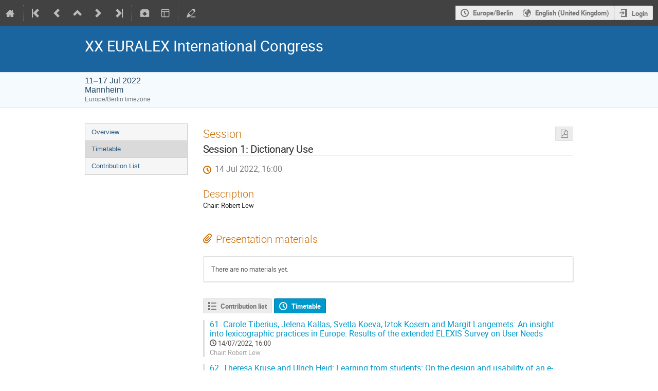

--- FILE ---
content_type: text/css; charset=utf-8
request_url: https://indico3.conference4me.psnc.pl/dist/css/main.1f667e5b.css
body_size: 495555
content:
body{--text-color: #333;--text-inverse-color: #fff;--text-disabled-color: #999;--text-secondary-color: #6e6e6e;--background-secondary: #f7f7f7;--surface-default: #e8e8e8;--surface-inverse-color: #555;--surface-accent-color: var(--accent-color);--surface-accent-secondary-color: #cee8f5;--surface-highlight-color: #c4c4c4;--surface-highlight-inverse-color: var(--text-secondary-color);--surface-disabled-color: #f9f9f9;--surface-disabled-inverse-color: #757575;--border-default-color: #5a5a5a;--border-disabled-color: #c4c4c4;--accent-color: #0075a3;--accent-secondary-color: #cc6300;--accent-highlight-color: #035e81;--accent-border-color: #05425b;--active-color: #db1a1a;--visited-color: #5c079b;--protected-color: #cc6300;--highlight-color: #fff9b8;--attention-color: #fd0;--text-red-color: #db1a1a;--text-green-color: #216901;--text-blue-color: #0164c1;--text-brown-color: #60331f;--text-orange-color: #b73701;--control-border-color: var(--border-default-color);--control-text-color: var(--text-color);--control-clickable-surface-color: var(--surface-default);--control-clickable-surface-focus-color: var(--surface-highlight-color);--control-clickable-border-color: var(--control-border-color);--control-alt-text-color: var(--text-inverse-color);--control-alt-clickable-surface-color: var(--accent-color);--control-alt-clickable-surface-focus-color: var(--accent-highlight-color);--control-alt-border-color: var(--accent-border-color);--control-disabled-text-color: var(--text-disabled-color);--control-disabled-clickable-surface-color: var(--surface-disabled-color);--control-disabled-border-color: var(--surface-disabled-color);--control-indented-bg-color: var(--surface-disabled-color);--control-disabled-indented-bg-color: var(--text-disabled-color);--control-disabled-inset-indented-color: var(--text-disabled-color);--control-border-width: 1px;--control-border-radius: 0.15em;--control-border: var(--control-border-width) solid var(--control-border-color);--control-padding: 0.5em;--control-internal-gap: 0.2em;--control-raised-shadow: 0 0.2em 0.5em rgba(0, 0, 0, 0.3);--clickable-text-color: var(--accent-color);--clickable-text-highlight-color: var(--accent-secondary-color);--clickable-text-active-color: var(--active-color);--clickable-text-used-color: var(--visited-color);--clickable-text-disabled-color: var(--text-disabled-color);--table-border-color: var(--control-border-color);--table-border-width: 1px;--table-header-border-color: var(--control-border-color);--table-header-border-width: 2px;--container-padding: 1em;--container-narrow-padding: 1em 0.5em;--container-element-spacing: 0.5em;--container-separator-color: #d0d0d0;--content-gap-within-inline: 0.2em;--content-gap-normal: 0.5em;--content-gap-between-groups: 1em;--content-gap-between-sections: 2em;--content-max-readable-width: 40em;--message-important-surface-color: var(--highlight-color);--message-important-text-color: var(--text-color);--text-size-rel-xs: 75%;--text-size-rel-s: 87.5%;--text-size-rel-n: 100%;--text-size-rel-l: 120%;--text-size-rel-xl: 150%;--text-size-rel-xxl: 200%;--text-size-abs-s: 0.875rem;--text-size-abs-n: 1rem;--text-size-abs-l: 1.2rem;--text-size-abs-xl: 1.5rem;--text-size-abs-xxl: 2rem;--text-size-global-adjust: 1.14;--transition-quick: 0.2s;--tag-generic-color: var(--accent-color);--tag-disabled-color: var(--surface-disabled-inverse-color);--modal-control-box-shadow: 0 0.5em 2em rgba(0, 0, 0, 0.3)}ind-bypass-block-links:focus-within{--flex-gap: var(--content-gap-normal);--flex-wrap: wrap;display:flex;align-items:center;gap:var(--flex-gap);flex-wrap:var(--flex-wrap)}ind-bypass-block-links:not(:focus-within){position:absolute;clip-path:inset(50%);width:1px;height:1px;overflow:hidden}@font-face{font-family:"icomoon-ultimate";src:url(/fonts/icomoon/icomoon__v63f4b83c.svg#icomoon-ultimate) format("svg"),url(/fonts/icomoon/icomoon__vbaef3c4b.woff) format("woff"),url(/fonts/icomoon/icomoon__v0ba32768.ttf) format("truetype");font-weight:normal;font-style:normal}[data-icon]::before{font-family:"icomoon-ultimate";content:attr(data-icon);font-weight:normal;font-variant:normal;text-transform:none;line-height:1;-webkit-font-smoothing:antialiased}[class^=icon-]::before,[class*=" icon-"]::before{font-family:"icomoon-ultimate";font-style:normal;font-weight:normal;font-variant:normal;text-transform:none;line-height:1;-webkit-font-smoothing:antialiased}i[class^=icon-]::before{cursor:default}.inactive[class^=icon-]::before,.inactive[class*=" icon-"]::before{opacity:.15}.icon-agreement::before{content:""}.icon-alarm::before{content:""}.icon-arrow-down::before{content:""}.icon-arrow-left::before{content:""}.icon-arrow-right-sparse::before{content:""}.icon-arrow-up::before{content:""}.icon-arrows-vert::before{content:""}.icon-attachment::before{content:""}.icon-bell::before{content:""}.icon-bold::before{content:""}.icon-book::before{content:""}.icon-bookmark::before{content:""}.icon-broadcast::before{content:""}.icon-bubble-quote::before{content:""}.icon-bullhorn::before{content:""}.icon-calendar::before{content:""}.icon-calendar-day::before{content:""}.icon-camera::before{content:""}.icon-chart::before{content:""}.icon-checkbox-checked::before{content:""}.icon-checkbox-unchecked::before{content:""}.icon-checkmark::before{content:""}.icon-circle-small::before{content:""}.icon-clipboard::before{content:""}.icon-close::before{content:""}.icon-cloud2::before{content:""}.icon-code::before{content:""}.icon-coins::before{content:""}.icon-collapse::before{content:""}.icon-compass2::before{content:""}.icon-copy::before{content:""}.icon-copy1::before{content:""}.icon-cross::before{content:""}.icon-disable::before{content:""}.icon-drag-indicator::before{content:""}.icon-dropmenu::before{content:""}.icon-earth::before{content:""}.icon-edit::before{content:""}.icon-enlarge::before{content:""}.icon-enter::before{content:""}.icon-equalizer::before{content:""}.icon-exit::before{content:""}.icon-expand::before{content:""}.icon-eye::before{content:""}.icon-eye-blocked::before,.icon-unlisted-event::before{content:""}.icon-file::before{content:""}.icon-file-check::before{content:""}.icon-file-content::before{content:""}.icon-file-css::before{content:""}.icon-file-download::before{content:""}.icon-file-excel::before{content:""}.icon-file-eye::before{content:""}.icon-file-filled::before{content:""}.icon-file-image::before{content:""}.icon-file-music::before{content:""}.icon-file-openoffice::before{content:""}.icon-file-pdf::before{content:""}.icon-file-play::before{content:""}.icon-file-presentation::before{content:""}.icon-file-spreadsheet::before{content:""}.icon-file-text::before{content:""}.icon-file-video::before{content:""}.icon-file-word::before{content:""}.icon-file-xml::before{content:""}.icon-file-zip::before{content:""}.icon-filter::before{content:""}.icon-first::before{content:""}.icon-floppy::before{content:""}.icon-folder::before{content:""}.icon-folder-open::before{content:""}.icon-folder-plus::before{content:""}.icon-font-size::before{content:""}.icon-grid::before{content:""}.icon-grid2::before{content:""}.icon-hammer::before{content:""}.icon-handle::before{content:""}.icon-home::before{content:""}.icon-hour-glass2::before{content:""}.icon-id-badge::before{content:""}.icon-image::before{content:""}.icon-import::before{content:""}.icon-info::before{content:""}.icon-italic::before{content:""}.icon-key::before{content:""}.icon-key-a::before{content:""}.icon-lamp::before{content:""}.icon-lan::before{content:""}.icon-last::before{content:""}.icon-layout::before{content:""}.icon-link::before{content:""}.icon-list::before{content:""}.icon-location::before{content:""}.icon-lock::before,.icon-protection-self::before{content:""}.icon-lock-center::before{content:""}.icon-loop::before{content:""}.icon-mail::before{content:""}.icon-medal::before{content:""}.icon-mic::before{content:""}.icon-mobile::before{content:""}.icon-move::before{content:""}.icon-new::before{content:""}.icon-next::before{content:""}.icon-no-camera::before{content:""}.icon-numbered-list::before{content:""}.icon-package-download::before{content:""}.icon-pagebreak::before{content:""}.icon-palette::before{content:""}.icon-phone::before{content:""}.icon-play::before{content:""}.icon-plus::before{content:""}.icon-prev::before{content:""}.icon-price-tag::before{content:""}.icon-printer::before{content:""}.icon-projector::before{content:""}.icon-puzzle::before{content:""}.icon-qrcode::before{content:""}.icon-question::before{content:""}.icon-quill::before{content:""}.icon-redo::before{content:""}.icon-remove::before{content:""}.icon-rulers::before{content:""}.icon-search::before{content:""}.icon-settings::before{content:""}.icon-seven-segment9::before{content:""}.icon-shield::before{content:""}.icon-shrink::before{content:""}.icon-sort::before{content:""}.icon-sort-alpha-asc::before{content:""}.icon-sort-alpha-desc::before{content:""}.icon-split::before{content:""}.icon-stack::before{content:""}.icon-stack-minus::before{content:""}.icon-stack-plus::before{content:""}.icon-stack-text::before{content:""}.icon-star::before{content:""}.icon-star-empty::before{content:""}.icon-stop::before{content:""}.icon-switchoff::before{content:""}.icon-switchon::before{content:""}.icon-tag::before{content:""}.icon-text-color::before{content:""}.icon-textarea::before{content:""}.icon-textfield::before{content:""}.icon-ticket::before{content:""}.icon-tilde::before{content:""}.icon-time::before{content:""}.icon-transmission::before{content:""}.icon-type::before{content:""}.icon-undo::before{content:""}.icon-unlocked::before,.icon-protection-public::before{content:""}.icon-upload::before{content:""}.icon-user::before{content:""}.icon-user-block::before{content:""}.icon-user-chairperson::before{content:""}.icon-user-check::before{content:""}.icon-user-reading::before{content:""}.icon-users::before{content:""}.icon-warning::before{content:""}.icon-wrench::before{content:""}.icon-spinner::before{content:"";display:inline-block;min-width:1.2em;min-height:1.2em;height:100%;background-image:url(/images/loading__v7b977607.gif);background-repeat:no-repeat;background-size:1.2em 1.2em;vertical-align:middle !important;opacity:.6}.icon-none::before{content:" "}.disabled .icon-spinner::before{opacity:.4}.icon-protection-public::before{color:#00c851}.icon-protection-self::before{color:#f91f1f}.icon-unlisted-event::before{color:#f91f1f}ind-bypass-block-links:focus-within{padding:var(--container-padding);background:var(--message-important-surface-color);color:var(--message-important-text-color);font-size:calc(var(--text-size-global-adjust)*var(--text-size-rel-l))}
ind-menu menu{--time-menu-animation: 0.2s;--length-menu-travel: -0.4em;position:absolute;z-index:1}ind-menu [aria-expanded=true]+menu{animation:menu-slide-down var(--time-menu-animation)}ind-menu :not([aria-expanded=true])+menu{display:none;animation:menu-slide-up var(--time-menu-animation)}@keyframes menu-slide-down{from{display:block;opacity:0;transform:translateY(var(--length-menu-travel))}to{opacity:1;transform:none}}@keyframes menu-slide-up{from{display:block;opacity:1;transform:none}to{display:none;opacity:0;transform:translateY(var(--length-menu-travel))}}
._-web-client-js-custom_elements-___ind_share_widget-module__share-widget___ImTP8{cursor:pointer;filter:opacity(0.6)}._-web-client-js-custom_elements-___ind_share_widget-module__share-widget___ImTP8:hover{filter:none}._-web-client-js-custom_elements-___ind_share_widget-module__show___DxYxZ{filter:none}._-web-client-js-custom_elements-___ind_share_widget-module__share-header-title___dlTsF{font-size:1.6em;text-align:center;margin:5px 0 5px 0}._-web-client-js-custom_elements-___ind_share_widget-module__share-header-title___dlTsF ._-web-client-js-custom_elements-___ind_share_widget-module__icon___M-VsE{margin-right:5px}._-web-client-js-custom_elements-___ind_share_widget-module__share-section-header___wyhT1{margin:10px 0 10px 0 !important;font-size:1.15em !important}._-web-client-js-custom_elements-___ind_share_widget-module__share-section-header___wyhT1 ._-web-client-js-custom_elements-___ind_share_widget-module__icon___M-VsE{font-size:inherit !important}._-web-client-js-custom_elements-___ind_share_widget-module__share-section-header___wyhT1 ._-web-client-js-custom_elements-___ind_share_widget-module__title___mzRqY{padding-left:5px !important}._-web-client-js-custom_elements-___ind_share_widget-module__share-button-column___XxND3{padding-top:10px !important;padding-bottom:10px !important}._-web-client-js-custom_elements-___ind_share_widget-module__share-button-column___XxND3 ._-web-client-js-custom_elements-___ind_share_widget-module__share-button___9Bv66{margin-right:0}._-web-client-js-custom_elements-___ind_share_widget-module__share-button-column___XxND3 ._-web-client-js-custom_elements-___ind_share_widget-module__share-button___9Bv66 img{width:20px;height:20px;margin-right:5px;vertical-align:middle;-webkit-user-select:none;user-select:none;pointer-events:none}._-web-client-js-custom_elements-___ind_share_widget-module__share-button-column___XxND3 ._-web-client-js-custom_elements-___ind_share_widget-module__share-button___9Bv66 span{vertical-align:middle}._-web-client-js-custom_elements-___ind_share_widget-module__mastodon-button___HbQxd{overflow:hidden;white-space:nowrap;text-overflow:ellipsis}._-web-client-js-custom_elements-___ind_share_widget-module__empty-mastodon-server-notice___Upzrj .icon.star{font-size:1.5em !important}._-web-client-js-custom_elements-___ind_share_widget-module__saved-mastodon-server-notice___Z7ET5 .icon.check.circle.outline{font-size:1.5em !important}._-web-client-js-custom_elements-___ind_share_widget-module__error-message___I61M3{margin-top:10px;color:#c00}
body{--text-color: #333;--text-inverse-color: #fff;--text-disabled-color: #999;--text-secondary-color: #6e6e6e;--background-secondary: #f7f7f7;--surface-default: #e8e8e8;--surface-inverse-color: #555;--surface-accent-color: var(--accent-color);--surface-accent-secondary-color: #cee8f5;--surface-highlight-color: #c4c4c4;--surface-highlight-inverse-color: var(--text-secondary-color);--surface-disabled-color: #f9f9f9;--surface-disabled-inverse-color: #757575;--border-default-color: #5a5a5a;--border-disabled-color: #c4c4c4;--accent-color: #0075a3;--accent-secondary-color: #cc6300;--accent-highlight-color: #035e81;--accent-border-color: #05425b;--active-color: #db1a1a;--visited-color: #5c079b;--protected-color: #cc6300;--highlight-color: #fff9b8;--attention-color: #fd0;--text-red-color: #db1a1a;--text-green-color: #216901;--text-blue-color: #0164c1;--text-brown-color: #60331f;--text-orange-color: #b73701;--control-border-color: var(--border-default-color);--control-text-color: var(--text-color);--control-clickable-surface-color: var(--surface-default);--control-clickable-surface-focus-color: var(--surface-highlight-color);--control-clickable-border-color: var(--control-border-color);--control-alt-text-color: var(--text-inverse-color);--control-alt-clickable-surface-color: var(--accent-color);--control-alt-clickable-surface-focus-color: var(--accent-highlight-color);--control-alt-border-color: var(--accent-border-color);--control-disabled-text-color: var(--text-disabled-color);--control-disabled-clickable-surface-color: var(--surface-disabled-color);--control-disabled-border-color: var(--surface-disabled-color);--control-indented-bg-color: var(--surface-disabled-color);--control-disabled-indented-bg-color: var(--text-disabled-color);--control-disabled-inset-indented-color: var(--text-disabled-color);--control-border-width: 1px;--control-border-radius: 0.15em;--control-border: var(--control-border-width) solid var(--control-border-color);--control-padding: 0.5em;--control-internal-gap: 0.2em;--control-raised-shadow: 0 0.2em 0.5em rgba(0, 0, 0, 0.3);--clickable-text-color: var(--accent-color);--clickable-text-highlight-color: var(--accent-secondary-color);--clickable-text-active-color: var(--active-color);--clickable-text-used-color: var(--visited-color);--clickable-text-disabled-color: var(--text-disabled-color);--table-border-color: var(--control-border-color);--table-border-width: 1px;--table-header-border-color: var(--control-border-color);--table-header-border-width: 2px;--container-padding: 1em;--container-narrow-padding: 1em 0.5em;--container-element-spacing: 0.5em;--container-separator-color: #d0d0d0;--content-gap-within-inline: 0.2em;--content-gap-normal: 0.5em;--content-gap-between-groups: 1em;--content-gap-between-sections: 2em;--content-max-readable-width: 40em;--message-important-surface-color: var(--highlight-color);--message-important-text-color: var(--text-color);--text-size-rel-xs: 75%;--text-size-rel-s: 87.5%;--text-size-rel-n: 100%;--text-size-rel-l: 120%;--text-size-rel-xl: 150%;--text-size-rel-xxl: 200%;--text-size-abs-s: 0.875rem;--text-size-abs-n: 1rem;--text-size-abs-l: 1.2rem;--text-size-abs-xl: 1.5rem;--text-size-abs-xxl: 2rem;--text-size-global-adjust: 1.14;--transition-quick: 0.2s;--tag-generic-color: var(--accent-color);--tag-disabled-color: var(--surface-disabled-inverse-color);--modal-control-box-shadow: 0 0.5em 2em rgba(0, 0, 0, 0.3)}ind-with-toggletip button{display:inline-flex;justify-content:center;align-items:center}@font-face{font-family:"icomoon-ultimate";src:url(/fonts/icomoon/icomoon__v63f4b83c.svg#icomoon-ultimate) format("svg"),url(/fonts/icomoon/icomoon__vbaef3c4b.woff) format("woff"),url(/fonts/icomoon/icomoon__v0ba32768.ttf) format("truetype");font-weight:normal;font-style:normal}[data-icon]::before{font-family:"icomoon-ultimate";content:attr(data-icon);font-weight:normal;font-variant:normal;text-transform:none;line-height:1;-webkit-font-smoothing:antialiased}[class^=icon-]::before,[class*=" icon-"]::before{font-family:"icomoon-ultimate";font-style:normal;font-weight:normal;font-variant:normal;text-transform:none;line-height:1;-webkit-font-smoothing:antialiased}i[class^=icon-]::before{cursor:default}.inactive[class^=icon-]::before,.inactive[class*=" icon-"]::before{opacity:.15}.icon-agreement::before{content:""}.icon-alarm::before{content:""}.icon-arrow-down::before{content:""}.icon-arrow-left::before{content:""}.icon-arrow-right-sparse::before{content:""}.icon-arrow-up::before{content:""}.icon-arrows-vert::before{content:""}.icon-attachment::before{content:""}.icon-bell::before{content:""}.icon-bold::before{content:""}.icon-book::before{content:""}.icon-bookmark::before{content:""}.icon-broadcast::before{content:""}.icon-bubble-quote::before{content:""}.icon-bullhorn::before{content:""}.icon-calendar::before{content:""}.icon-calendar-day::before{content:""}.icon-camera::before{content:""}.icon-chart::before{content:""}.icon-checkbox-checked::before{content:""}.icon-checkbox-unchecked::before{content:""}.icon-checkmark::before{content:""}.icon-circle-small::before{content:""}.icon-clipboard::before{content:""}.icon-close::before{content:""}.icon-cloud2::before{content:""}.icon-code::before{content:""}.icon-coins::before{content:""}.icon-collapse::before{content:""}.icon-compass2::before{content:""}.icon-copy::before{content:""}.icon-copy1::before{content:""}.icon-cross::before{content:""}.icon-disable::before{content:""}.icon-drag-indicator::before{content:""}.icon-dropmenu::before{content:""}.icon-earth::before{content:""}.icon-edit::before{content:""}.icon-enlarge::before{content:""}.icon-enter::before{content:""}.icon-equalizer::before{content:""}.icon-exit::before{content:""}.icon-expand::before{content:""}.icon-eye::before{content:""}.icon-eye-blocked::before,.icon-unlisted-event::before{content:""}.icon-file::before{content:""}.icon-file-check::before{content:""}.icon-file-content::before{content:""}.icon-file-css::before{content:""}.icon-file-download::before{content:""}.icon-file-excel::before{content:""}.icon-file-eye::before{content:""}.icon-file-filled::before{content:""}.icon-file-image::before{content:""}.icon-file-music::before{content:""}.icon-file-openoffice::before{content:""}.icon-file-pdf::before{content:""}.icon-file-play::before{content:""}.icon-file-presentation::before{content:""}.icon-file-spreadsheet::before{content:""}.icon-file-text::before{content:""}.icon-file-video::before{content:""}.icon-file-word::before{content:""}.icon-file-xml::before{content:""}.icon-file-zip::before{content:""}.icon-filter::before{content:""}.icon-first::before{content:""}.icon-floppy::before{content:""}.icon-folder::before{content:""}.icon-folder-open::before{content:""}.icon-folder-plus::before{content:""}.icon-font-size::before{content:""}.icon-grid::before{content:""}.icon-grid2::before{content:""}.icon-hammer::before{content:""}.icon-handle::before{content:""}.icon-home::before{content:""}.icon-hour-glass2::before{content:""}.icon-id-badge::before{content:""}.icon-image::before{content:""}.icon-import::before{content:""}.icon-info::before{content:""}.icon-italic::before{content:""}.icon-key::before{content:""}.icon-key-a::before{content:""}.icon-lamp::before{content:""}.icon-lan::before{content:""}.icon-last::before{content:""}.icon-layout::before{content:""}.icon-link::before{content:""}.icon-list::before{content:""}.icon-location::before{content:""}.icon-lock::before,.icon-protection-self::before{content:""}.icon-lock-center::before{content:""}.icon-loop::before{content:""}.icon-mail::before{content:""}.icon-medal::before{content:""}.icon-mic::before{content:""}.icon-mobile::before{content:""}.icon-move::before{content:""}.icon-new::before{content:""}.icon-next::before{content:""}.icon-no-camera::before{content:""}.icon-numbered-list::before{content:""}.icon-package-download::before{content:""}.icon-pagebreak::before{content:""}.icon-palette::before{content:""}.icon-phone::before{content:""}.icon-play::before{content:""}.icon-plus::before{content:""}.icon-prev::before{content:""}.icon-price-tag::before{content:""}.icon-printer::before{content:""}.icon-projector::before{content:""}.icon-puzzle::before{content:""}.icon-qrcode::before{content:""}.icon-question::before{content:""}.icon-quill::before{content:""}.icon-redo::before{content:""}.icon-remove::before{content:""}.icon-rulers::before{content:""}.icon-search::before{content:""}.icon-settings::before{content:""}.icon-seven-segment9::before{content:""}.icon-shield::before{content:""}.icon-shrink::before{content:""}.icon-sort::before{content:""}.icon-sort-alpha-asc::before{content:""}.icon-sort-alpha-desc::before{content:""}.icon-split::before{content:""}.icon-stack::before{content:""}.icon-stack-minus::before{content:""}.icon-stack-plus::before{content:""}.icon-stack-text::before{content:""}.icon-star::before{content:""}.icon-star-empty::before{content:""}.icon-stop::before{content:""}.icon-switchoff::before{content:""}.icon-switchon::before{content:""}.icon-tag::before{content:""}.icon-text-color::before{content:""}.icon-textarea::before{content:""}.icon-textfield::before{content:""}.icon-ticket::before{content:""}.icon-tilde::before{content:""}.icon-time::before{content:""}.icon-transmission::before{content:""}.icon-type::before{content:""}.icon-undo::before{content:""}.icon-unlocked::before,.icon-protection-public::before{content:""}.icon-upload::before{content:""}.icon-user::before{content:""}.icon-user-block::before{content:""}.icon-user-chairperson::before{content:""}.icon-user-check::before{content:""}.icon-user-reading::before{content:""}.icon-users::before{content:""}.icon-warning::before{content:""}.icon-wrench::before{content:""}.icon-spinner::before{content:"";display:inline-block;min-width:1.2em;min-height:1.2em;height:100%;background-image:url(/images/loading__v7b977607.gif);background-repeat:no-repeat;background-size:1.2em 1.2em;vertical-align:middle !important;opacity:.6}.icon-none::before{content:" "}.disabled .icon-spinner::before{opacity:.4}.icon-protection-public::before{color:#00c851}.icon-protection-self::before{color:#f91f1f}.icon-unlisted-event::before{color:#f91f1f}ind-with-tooltip,ind-with-toggletip{--tooltip-surface-color: #333;--tooltip-text-color: #fff;--top: 0;--left: 0;--right: auto;--bottom: auto;--ref-center: 0;--arrow-borders: transparent}ind-with-tooltip [data-tip-content],ind-with-toggletip [data-tip-content]{display:block;position:fixed;top:var(--top);left:var(--left);right:var(--right);bottom:var(--bottom);max-width:min(100vw - 1em,40ch);padding:.5em;cursor:default;color:var(--tooltip-text-color);border:solid rgba(0,0,0,0);border-width:.5em 0;font-style:normal;font-weight:normal;font-size:1rem;text-align:center;text-transform:none;letter-spacing:0}ind-with-tooltip[orientation=horizontal] [data-tip-content],ind-with-toggletip[orientation=horizontal] [data-tip-content]{border-width:0 .5em}ind-with-tooltip:not([shown]) [data-tip-content],ind-with-toggletip:not([shown]) [data-tip-content]{top:0;bottom:auto;left:auto;right:100vw;opacity:0;pointer-events:none}ind-with-tooltip [data-tip-content]::before,ind-with-toggletip [data-tip-content]::before{content:"";position:absolute;z-index:-1;width:100%;height:100%;left:0;top:0;background:var(--tooltip-surface-color);border-radius:.2em}ind-with-tooltip [data-tip-content]::after,ind-with-toggletip [data-tip-content]::after{content:"";position:fixed;display:inline-block;border-style:solid;border-color:var(--arrow-borders);border-width:.5em}ind-with-tooltip:not([orientation=horizontal]) [data-tip-content]::after,ind-with-toggletip:not([orientation=horizontal]) [data-tip-content]::after{left:calc(var(--ref-center) - .5em);top:calc(var(--top) - .5em + 1px);bottom:calc(var(--bottom) - .5em + 1px)}ind-with-tooltip[orientation=horizontal] [data-tip-content]::after,ind-with-toggletip[orientation=horizontal] [data-tip-content]::after{top:calc(var(--ref-center) - .5em);left:calc(var(--left) - .5em + 1px);right:calc(var(--right) - .5em + 1px)}ind-with-toggletip{display:inline-flex}
@keyframes highlight{0%{background-color:#09c}100%{background-color:inherit}}:not(.ui)>.slide.open{overflow:hidden;opacity:1;transition-property:all;transition-duration:.5s;transition-timing-function:ease-out}:not(.ui)>.slide.close{overflow:hidden;max-height:0 !important;opacity:0;transition-property:all;transition-duration:.5s;transition-timing-function:ease-out}.flexrow,#move-timetable-entry-dialog .item,#form-group-recipients .recipients-smaller,.conference-page section .header-row,.rule-list .rule,.rule-list .rule .rule-condition,.sortable-list ul li,.sortable-list.two-columns,.categorynav .category-list .spinner-wrapper,.categorynav .category-list .item,.categorynav .category-list .item .button-wrapper,.categorynav .category-list .item.subcategory,.categorynav .category-list .item.subcategory .icon-wrapper,.categorynav .category-list .placeholder,.categorynav .category-list .search-result-info,.item-picker-qbubble .dropdown-container .dropdown-items-container .dropdown-item,table.palette-picker .palette-color .background-box,.i-timeline-item,.list-filter .list-column,.list-filter .list-column>.filter,.list-filter ul.i-dropdown>li,.info-message-box,.message-message-box,.info-message-box .message-box-content,.message-message-box .message-box-content,.highlight-message-box,.highlight-message-box .message-box-content,.success-message-box,.success-message-box .message-box-content,.warning-message-box,.warning-message-box .message-box-content,.error-message-box,.error-message-box .message-box-content,.danger-message-box,.danger-message-box .message-box-content,.i-has-action,.toolbar .group,.banner,.layout-side-menu,.action-box>.section,.flexcol,.action-menu-buttons,.conference-page section .header,.categorynav,.categorynav .category-list,body{display:flex}.flexrow,#move-timetable-entry-dialog .item,#form-group-recipients .recipients-smaller,.conference-page section .header-row,.rule-list .rule,.rule-list .rule .rule-condition,.sortable-list ul li,.sortable-list.two-columns,.categorynav .category-list .spinner-wrapper,.categorynav .category-list .item,.categorynav .category-list .item .button-wrapper,.categorynav .category-list .item.subcategory,.categorynav .category-list .item.subcategory .icon-wrapper,.categorynav .category-list .placeholder,.categorynav .category-list .search-result-info,.item-picker-qbubble .dropdown-container .dropdown-items-container .dropdown-item,table.palette-picker .palette-color .background-box,.i-timeline-item,.list-filter .list-column,.list-filter .list-column>.filter,.list-filter ul.i-dropdown>li,.info-message-box,.message-message-box,.info-message-box .message-box-content,.message-message-box .message-box-content,.highlight-message-box,.highlight-message-box .message-box-content,.success-message-box,.success-message-box .message-box-content,.warning-message-box,.warning-message-box .message-box-content,.error-message-box,.error-message-box .message-box-content,.danger-message-box,.danger-message-box .message-box-content,.i-has-action,.toolbar .group,.banner,.layout-side-menu,.action-box>.section{flex-flow:row nowrap}.flexcol,.action-menu-buttons,.conference-page section .header,.categorynav,.categorynav .category-list,body{flex-flow:column nowrap}.f-j-start{justify-content:flex-start}.f-j-end{justify-content:flex-end}.f-j-center{justify-content:center}.f-j-space-between{justify-content:space-between}.f-j-space-around{justify-content:space-around}.f-a-start{align-items:flex-start}.f-a-end{align-items:flex-end}.f-a-center{align-items:center}.f-a-stretch{align-items:stretch}.f-a-baseline{align-items:baseline}.f-wrap{flex-wrap:wrap}.f-self-stretch{flex-grow:1;flex-basis:0%}.f-self-no-shrink{flex-shrink:0}@font-face{font-family:"icomoon-ultimate";src:url(/fonts/icomoon/icomoon__v63f4b83c.svg#icomoon-ultimate) format("svg"),url(/fonts/icomoon/icomoon__vbaef3c4b.woff) format("woff"),url(/fonts/icomoon/icomoon__v0ba32768.ttf) format("truetype");font-weight:normal;font-style:normal}[data-icon]::before{font-family:"icomoon-ultimate";content:attr(data-icon);font-weight:normal;font-variant:normal;text-transform:none;line-height:1;-webkit-font-smoothing:antialiased}[class^=icon-]::before,[class*=" icon-"]::before,.sortable-list ul.enabled li .toggle-enabled::before,.sortable-list ul.disabled li .toggle-enabled::before,table.i-table th.header-sort-desc::before,table.i-table th.header-sort-asc::before,.i-table-widget th.header-sort-desc::before,.i-table-widget th.header-sort-asc::before,.i-table-widget .ui-sortable-handle::before,#global-menu ind-menu>button::after,#global-menu li :is(a,button).arrow::after,.timeTableLegend .legendCloseButton::before,#move-timetable-entry-dialog .days .scroll-btn::before,.entry-attachments::before,#tz-selector-widget fieldset label::before,#tz-selector-widget fieldset label::after,#tz-selector-widget [type=checkbox]:checked::before,.datetime-widget .timezone::before,.date-widget .timezone::before,.time-widget .timezone::before,.datetime-widget .clear-pickers::before,.date-widget .clear-pickers::before,.time-widget .clear-pickers::before,.designer-template-type-icon.template-icon-poster::before,.designer-template-type-icon.template-icon-badge::before,i.info-helper::before,.multiple-items-widget .sort-handle::before,.i-box .ui-i-box-sortable-handle::before,.i-box ul.group-list>li.ui-sortable>.ui-sortable-handle>.handle::before,.registrant-stats>.i-box>.i-box-content>table tr.header-row td:first-child::before,.registrant-stats>.regform-section>.i-box-content>table tr.header-row td:first-child::before,.registrant-stats>.regform-done>.i-box-content>table tr.header-row td:first-child::before,.registrant-stats>.regform-section-sortable-placeholder>.i-box-content>table tr.header-row td:first-child::before,[id^=wmd-bold-button] span::before,[id^=wmd-italic-button] span::before,[id^=wmd-link-button] span::before,[id^=wmd-quote-button] span::before,[id^=wmd-code-button] span::before,[id^=wmd-image-button] span::before,[id^=wmd-olist-button] span::before,[id^=wmd-ulist-button] span::before,[id^=wmd-heading-button] span::before,[id^=wmd-hr-button] span::before,[id^=wmd-undo-button] span::before,[id^=wmd-redo-button] span::before,.wmd-help-button::before,.ui-datepicker .ui-datepicker-header .ui-datepicker-prev::before,.ui-datepicker .ui-datepicker-header .ui-datepicker-next::before,.ui-datepicker-trigger::before,input.hasDatepicker::before,.side-menu ul.menu-items>li.section .title-wrapper::before,.info-message-box .icon::before,.message-message-box .icon::before,.highlight-message-box .icon::before,.success-message-box .icon::before,.warning-message-box .icon::before,.error-message-box .icon::before,.danger-message-box .icon::before,.dropup-menu::after,.review-item-content .ui-i-box-sortable-handle::before,.regform-section .ui-i-box-sortable-handle::before,.regform-done .ui-i-box-sortable-handle::before,.regform-section-sortable-placeholder .ui-i-box-sortable-handle::before,#email-template-manager .email-template-wrapper .regform-section-sortable-placeholder .ui-i-box-sortable-handle::before,.categorynav .category-list .ui-i-box-sortable-handle::before,.i-timeline-item .i-timeline-item-box .ui-i-box-sortable-handle::before,.review-item-content ul.group-list>li.ui-sortable>.ui-sortable-handle>.handle::before,.regform-section ul.group-list>li.ui-sortable>.ui-sortable-handle>.handle::before,.regform-done ul.group-list>li.ui-sortable>.ui-sortable-handle>.handle::before,.regform-section-sortable-placeholder ul.group-list>li.ui-sortable>.ui-sortable-handle>.handle::before,#email-template-manager .email-template-wrapper .regform-section-sortable-placeholder ul.group-list>li.ui-sortable>.ui-sortable-handle>.handle::before,.categorynav .category-list ul.group-list>li.ui-sortable>.ui-sortable-handle>.handle::before,.i-timeline-item .i-timeline-item-box ul.group-list>li.ui-sortable>.ui-sortable-handle>.handle::before,.event-user::before,.action-menu .clones a::after,.menu-entries>li>.menu-entry>.i-label>.entry-internal_link::before,.menu-entries>li>.menu-entry>.i-label>.entry-user_link::before,.menu-entries>li>.menu-entry>.i-label>.entry-plugin_link::before,.menu-entries>li>.menu-entry>.i-label>.entry-page::before,.menu-entries>li>.menu-entry>.i-label>.entry-separator::before,.menu-entries>li>.menu-entry>.i-label>.actions>.enabled::before,.menu-entries>li>.menu-entry>.i-label>.actions>.enabled:hover::before,.menu-entries>li>.menu-entry>.i-label>.actions>.not-enabled::before,.menu-entries>li>.menu-entry>.i-label>.actions>.not-enabled:hover::before,.menu-entries>li>.menu-entry>.i-label>.actions>.default::before,.menu-entries>li>.menu-entry>.i-label>.actions>.not-default::before,.menu-entries>li>.menu-entry>.i-label>.actions>.edit-entry::before,.menu-entries>li>.menu-entry>.i-label>.actions>.delete-entry::before,table.category-management th.sortable-column a.desc::before,table.event-management th.sortable-column a.desc::before,table.category-management th.sortable-column a.asc::before,table.event-management th.sortable-column a.asc::before,.auth-scopes li::before,.tree tr.expandable>td:first-child>span::before,.tree tr.expandable.collapsed>td:first-child>span::before,.attachments-tooltip-button::before,.attachments-tooltip-button.open::before,.occurrences-widget .timezone::before,.occurrences-widget .duration-info::before,.multi-text-fields .handle::before,.list .i-table th.header-sort-asc::before,.list .i-table th.header-sort-desc::before,.list .change-columns-width:not(.active)::before,.list .change-columns-width.active::before,.list-filter .i-label.title-wrapper>.actions>.visibility.enabled::before,.list-filter .i-label.title-wrapper>.actions>.visibility:not(.enabled)::before,.i-label>.handle:first-child::before,.i-button.next::after,a.arrow::after,.i-button.arrow::after,.i-button.color-button::before,.next.action-button::after,.i-button.action-button::after,.action-button::after,.categorynav .category-list .item .button-wrapper .action-button::after,.arrow.action-button::after,.categorynav .category-list .item .button-wrapper .arrow.action-button::after,.color-button.action-button::before,.categorynav .category-list .item .button-wrapper .color-button.action-button::before{font-family:"icomoon-ultimate";font-style:normal;font-weight:normal;font-variant:normal;text-transform:none;line-height:1;-webkit-font-smoothing:antialiased}i[class^=icon-]::before{cursor:default}.inactive[class^=icon-]::before,.inactive[class*=" icon-"]::before{opacity:.15}.icon-agreement::before{content:""}.icon-alarm::before{content:""}.icon-arrow-down::before,table.i-table th.header-sort-desc::before,table.i-table th.header-sort-asc::before,.i-table-widget th.header-sort-desc::before,.i-table-widget th.header-sort-asc::before,#global-menu ind-menu>button::after,#global-menu li :is(a,button).arrow::after,.registrant-stats>.i-box>.i-box-content>table tr.header-row td:first-child::before,.registrant-stats>.regform-section>.i-box-content>table tr.header-row td:first-child::before,.registrant-stats>.regform-done>.i-box-content>table tr.header-row td:first-child::before,.registrant-stats>.regform-section-sortable-placeholder>.i-box-content>table tr.header-row td:first-child::before,.side-menu ul.menu-items>li.section .title-wrapper::before,.dropup-menu::after,.action-menu .clones a::after,table.category-management th.sortable-column a.desc::before,table.event-management th.sortable-column a.desc::before,table.category-management th.sortable-column a.asc::before,table.event-management th.sortable-column a.asc::before,.list .i-table th.header-sort-asc::before,.list .i-table th.header-sort-desc::before,a.arrow::after,.i-button.arrow::after,.arrow.action-button::after,.categorynav .category-list .item .button-wrapper .arrow.action-button::after{content:""}.icon-arrow-left::before{content:""}.icon-arrow-right-sparse::before,ul.category-list li::before{content:""}.icon-arrow-up::before{content:""}.icon-arrows-vert::before,.menu-entries>li>.menu-entry>.i-label>.entry-separator::before{content:""}.icon-attachment::before,.entry-attachments::before{content:""}.icon-bell::before{content:""}.icon-bold::before,[id^=wmd-bold-button] span::before{content:""}.icon-book::before{content:""}.icon-bookmark::before{content:""}.icon-broadcast::before{content:""}.icon-bubble-quote::before,[id^=wmd-quote-button] span::before{content:""}.icon-bullhorn::before{content:""}.icon-calendar::before,.ui-datepicker-trigger::before,input.hasDatepicker::before{content:""}.icon-calendar-day::before{content:""}.icon-camera::before{content:""}.icon-chart::before{content:""}.icon-checkbox-checked::before,.auth-scopes li::before{content:""}.icon-checkbox-unchecked::before{content:""}.icon-checkmark::before,#tz-selector-widget fieldset label::before,#tz-selector-widget [type=checkbox]:checked::before,.success-message-box .icon::before{content:""}.icon-circle-small::before{content:""}.icon-clipboard::before{content:""}.icon-close::before{content:""}.icon-cloud2::before{content:""}.icon-code::before,[id^=wmd-code-button] span::before{content:""}.icon-coins::before{content:""}.icon-collapse::before{content:""}.icon-compass2::before{content:""}.icon-copy::before{content:""}.icon-copy1::before{content:""}.icon-cross::before,.timeTableLegend .legendCloseButton::before,.datetime-widget .clear-pickers::before,.date-widget .clear-pickers::before,.time-widget .clear-pickers::before{content:""}.icon-disable::before,.error-message-box .icon::before{content:""}.icon-drag-indicator::before{content:""}.icon-dropmenu::before{content:""}.icon-earth::before,.datetime-widget .timezone::before,.date-widget .timezone::before,.time-widget .timezone::before,.occurrences-widget .timezone::before{content:""}.icon-edit::before,.menu-entries>li>.menu-entry>.i-label>.actions>.edit-entry::before{content:""}.icon-enlarge::before,.list .change-columns-width:not(.active)::before{content:""}.icon-enter::before{content:""}.icon-equalizer::before{content:""}.icon-exit::before{content:""}.icon-expand::before{content:""}.icon-eye::before,.sortable-list ul.enabled li .toggle-enabled::before,.menu-entries>li>.menu-entry>.i-label>.actions>.enabled::before,.menu-entries>li>.menu-entry>.i-label>.actions>.not-enabled:hover::before,.list-filter .i-label.title-wrapper>.actions>.visibility.enabled::before{content:""}.icon-eye-blocked::before,.sortable-list ul.disabled li .toggle-enabled::before,.menu-entries>li>.menu-entry>.i-label>.actions>.enabled:hover::before,.menu-entries>li>.menu-entry>.i-label>.actions>.not-enabled::before,.list-filter .i-label.title-wrapper>.actions>.visibility:not(.enabled)::before,.icon-unlisted-event::before{content:""}.icon-file::before,.menu-entries>li>.menu-entry>.i-label>.entry-page::before{content:""}.icon-file-check::before{content:""}.icon-file-content::before{content:""}.icon-file-css::before{content:""}.icon-file-download::before{content:""}.icon-file-excel::before{content:""}.icon-file-eye::before{content:""}.icon-file-filled::before{content:""}.icon-file-image::before,.designer-template-type-icon.template-icon-poster::before{content:""}.icon-file-music::before{content:""}.icon-file-openoffice::before{content:""}.icon-file-pdf::before{content:""}.icon-file-play::before{content:""}.icon-file-presentation::before{content:""}.icon-file-spreadsheet::before{content:""}.icon-file-text::before{content:""}.icon-file-video::before{content:""}.icon-file-word::before{content:""}.icon-file-xml::before{content:""}.icon-file-zip::before{content:""}.icon-filter::before{content:""}.icon-first::before{content:""}.icon-floppy::before{content:""}.icon-folder::before,.tree tr.expandable.collapsed>td:first-child>span::before,.attachments-tooltip-button::before{content:""}.icon-folder-open::before,.tree tr.expandable>td:first-child>span::before,.attachments-tooltip-button.open::before{content:""}.icon-folder-plus::before{content:""}.icon-font-size::before{content:""}.icon-grid::before{content:""}.icon-grid2::before{content:""}.icon-hammer::before{content:""}.icon-handle::before,.i-table-widget .ui-sortable-handle::before,.multiple-items-widget .sort-handle::before,.i-box .ui-i-box-sortable-handle::before,.i-box ul.group-list>li.ui-sortable>.ui-sortable-handle>.handle::before,.review-item-content .ui-i-box-sortable-handle::before,.regform-section .ui-i-box-sortable-handle::before,.regform-done .ui-i-box-sortable-handle::before,.regform-section-sortable-placeholder .ui-i-box-sortable-handle::before,#email-template-manager .email-template-wrapper .regform-section-sortable-placeholder .ui-i-box-sortable-handle::before,.categorynav .category-list .ui-i-box-sortable-handle::before,.i-timeline-item .i-timeline-item-box .ui-i-box-sortable-handle::before,.review-item-content ul.group-list>li.ui-sortable>.ui-sortable-handle>.handle::before,.regform-section ul.group-list>li.ui-sortable>.ui-sortable-handle>.handle::before,.regform-done ul.group-list>li.ui-sortable>.ui-sortable-handle>.handle::before,.regform-section-sortable-placeholder ul.group-list>li.ui-sortable>.ui-sortable-handle>.handle::before,#email-template-manager .email-template-wrapper .regform-section-sortable-placeholder ul.group-list>li.ui-sortable>.ui-sortable-handle>.handle::before,.categorynav .category-list ul.group-list>li.ui-sortable>.ui-sortable-handle>.handle::before,.i-timeline-item .i-timeline-item-box ul.group-list>li.ui-sortable>.ui-sortable-handle>.handle::before,.multi-text-fields .handle::before,.i-label>.handle:first-child::before{content:""}.icon-home::before,.menu-entries>li>.menu-entry>.i-label>.actions>.default::before,.menu-entries>li>.menu-entry>.i-label>.actions>.not-default::before{content:""}.icon-hour-glass2::before{content:""}.icon-id-badge::before,.designer-template-type-icon.template-icon-badge::before{content:""}.icon-image::before,[id^=wmd-image-button] span::before{content:""}.icon-import::before{content:""}.icon-info::before,.wmd-help-button::before,.info-message-box .icon::before,.message-message-box .icon::before{content:""}.icon-italic::before,[id^=wmd-italic-button] span::before{content:""}.icon-key::before{content:""}.icon-key-a::before{content:""}.icon-lamp::before,.highlight-message-box .icon::before{content:""}.icon-lan::before{content:""}.icon-last::before{content:""}.icon-layout::before{content:""}.icon-link::before,[id^=wmd-link-button] span::before,.menu-entries>li>.menu-entry>.i-label>.entry-internal_link::before,.menu-entries>li>.menu-entry>.i-label>.entry-user_link::before,.menu-entries>li>.menu-entry>.i-label>.entry-plugin_link::before{content:""}.icon-list::before,[id^=wmd-ulist-button] span::before{content:""}.icon-location::before{content:""}.icon-lock::before,.icon-protection-self::before{content:""}.icon-lock-center::before{content:""}.icon-loop::before{content:""}.icon-mail::before{content:""}.icon-medal::before{content:""}.icon-mic::before{content:""}.icon-mobile::before{content:""}.icon-move::before{content:""}.icon-new::before{content:""}.icon-next::before,#move-timetable-entry-dialog .days .scroll-btn::before,.ui-datepicker .ui-datepicker-header .ui-datepicker-next::before,.i-button.next::after,.next.action-button::after,.i-button.action-button::after,.action-button::after,.categorynav .category-list .item .button-wrapper .action-button::after{content:""}.icon-no-camera::before{content:""}.icon-numbered-list::before,[id^=wmd-olist-button] span::before{content:""}.icon-package-download::before{content:""}.icon-pagebreak::before,[id^=wmd-hr-button] span::before{content:""}.icon-palette::before{content:""}.icon-phone::before{content:""}.icon-play::before{content:""}.icon-plus::before{content:""}.icon-prev::before,.ui-datepicker .ui-datepicker-header .ui-datepicker-prev::before{content:""}.icon-price-tag::before{content:""}.icon-printer::before{content:""}.icon-projector::before{content:""}.icon-puzzle::before{content:""}.icon-qrcode::before{content:""}.icon-question::before,i.info-helper::before{content:""}.icon-quill::before{content:""}.icon-redo::before,[id^=wmd-redo-button] span::before{content:""}.icon-remove::before,.menu-entries>li>.menu-entry>.i-label>.actions>.delete-entry::before{content:""}.icon-rulers::before{content:""}.icon-search::before{content:""}.icon-settings::before{content:""}.icon-seven-segment9::before{content:""}.icon-shield::before{content:""}.icon-shrink::before,.list .change-columns-width.active::before{content:""}.icon-sort::before{content:""}.icon-sort-alpha-asc::before{content:""}.icon-sort-alpha-desc::before{content:""}.icon-split::before{content:""}.icon-stack::before{content:""}.icon-stack-minus::before{content:""}.icon-stack-plus::before{content:""}.icon-stack-text::before{content:""}.icon-star::before{content:""}.icon-star-empty::before{content:""}.icon-stop::before{content:""}.icon-switchoff::before{content:""}.icon-switchon::before{content:""}.icon-tag::before{content:""}.icon-text-color::before,.i-button.color-button::before,.color-button.action-button::before,.categorynav .category-list .item .button-wrapper .color-button.action-button::before{content:""}.icon-textarea::before{content:""}.icon-textfield::before{content:""}.icon-ticket::before{content:""}.icon-tilde::before{content:""}.icon-time::before,.occurrences-widget .duration-info::before{content:""}.icon-transmission::before{content:""}.icon-type::before,[id^=wmd-heading-button] span::before{content:""}.icon-undo::before,[id^=wmd-undo-button] span::before{content:""}.icon-unlocked::before,.icon-protection-public::before{content:""}.icon-upload::before{content:""}.icon-user::before,.event-user::before{content:""}.icon-user-block::before{content:""}.icon-user-chairperson::before{content:""}.icon-user-check::before{content:""}.icon-user-reading::before{content:""}.icon-users::before{content:""}.icon-warning::before,.warning-message-box .icon::before,.danger-message-box .icon::before{content:""}.icon-wrench::before{content:""}.icon-spinner::before{content:"";display:inline-block;min-width:1.2em;min-height:1.2em;height:100%;background-image:url(/images/loading__v7b977607.gif);background-repeat:no-repeat;background-size:1.2em 1.2em;vertical-align:middle !important;opacity:.6}.icon-none::before{content:" "}.disabled .icon-spinner::before{opacity:.4}.icon-protection-public::before{color:#00c851}.icon-protection-self::before{color:#f91f1f}.icon-unlisted-event::before{color:#f91f1f}.ellipsis{white-space:nowrap;overflow:hidden;text-overflow:ellipsis}body{overflow-x:inherit}body>.main{flex-grow:1}body>*{flex-shrink:0}.fixed-width,.category-calendar-page header .page-description,.agreement-dashboard,.dialog-page header .page-description,.management-page header .page-description,.management-page div.page-content,.fixed-width-standalone-page header .page-description,.fixed-width-standalone-text-page header .page-description,.conference-page header .page-description,.meeting-page header .page-description,.search-page header .page-description{max-width:800px !important}.full-width-content-wrapper .management-page>.page-content{max-width:100% !important}.layout-wrapper .row .column{float:left;padding:0 1em 0 1em}.layout-wrapper .row .column.col-40{width:40%}.layout-wrapper .row .column.col-50{width:50%}.layout-wrapper .row .column.col-60{width:60%}.layout-wrapper .row .column.col-full{width:100%}.layout-wrapper .row .column:first-of-type{padding-left:0}.layout-wrapper .row .column:last-of-type{padding-right:0}.layout-wrapper .row::after{content:".";display:block;height:0;clear:both;visibility:hidden}.layout-side-menu{min-height:100%;margin-left:30px;margin-right:30px}.layout-side-menu:first-of-type{margin-top:20px}.layout-side-menu .banner>.menu-column{flex-grow:0;width:200px;margin-left:30px;margin-right:30px}.layout-side-menu .banner>.page-column{flex-grow:1}.layout-side-menu .banner .action-menu{flex-shrink:0;margin-top:-0.5%}.layout-side-menu>.menu-column{width:200px;margin-right:30px}.layout-side-menu>.menu-column .group:first-child{margin-top:5px;margin-bottom:23px}.layout-side-menu>.menu-column .group:first-child a{width:100%;padding:5px 5px 5px 26px;text-align:left}.layout-side-menu>.menu-column .group:first-child a span{white-space:nowrap;overflow:hidden;text-overflow:ellipsis}.layout-side-menu>.content-column{flex-grow:1;width:0}.layout-side-menu .side-menu-label{white-space:nowrap;overflow:hidden;text-overflow:ellipsis;margin-right:.5rem}.layout-side-menu .side-menu-label+.badge{margin-right:.5em}.banner{color:#000;max-width:800px;margin-top:10px}.banner.full-width{max-width:none;margin-bottom:-19px}.banner.full-width .title{flex-grow:1}.banner .toolbar{padding:0}.banner .title{margin-bottom:19px;font-family:"Roboto Light",sans-serif;font-size:2em;color:#cb6d04}.banner .title a:not(:hover){color:inherit}.banner .title .subtitle{color:#999;font-size:.5em}.banner .title .subtitle a{border-bottom:1px dashed}.banner .title .date{color:#000;font-size:.75em;font-style:italic}.dialog-page{max-width:800px}.dialog-page header{position:relative;margin-bottom:1.8em}.dialog-page header .title .text{font-size:1.428em}.dialog-page header h2,.dialog-page header h3{display:inline-block;margin-top:0;margin-bottom:0;color:#333}.dialog-page header h2{margin-right:.5rem;font-size:150%;font-weight:normal}.dialog-page header h3{margin-top:.42rem;font-size:100%}.dialog-page header .back-button{position:absolute;top:11px;left:-20px;font-size:15px;color:#dfdfdf}.dialog-page header .back-button:hover{color:#999}.dialog-page header .title{display:flex;align-items:flex-start;padding-top:.4rem;min-height:2rem;border-bottom:1px solid #ebebeb;margin-bottom:1rem}.dialog-page header .title>.text{flex-grow:1}.dialog-page header .title>.text>.title-with-actions{display:flex;align-items:center;gap:1em}.dialog-page header .title>.text>.title-with-actions h2,.dialog-page header .title>.text>.title-with-actions h3{font-size:120%;font-weight:normal;display:inline;margin-right:0}.dialog-page header .title>.text>.title-with-actions .actions{display:inline-block;vertical-align:bottom;font-size:.8em}.dialog-page header .title>.text>.title-with-actions .i-button[class*=icon-]::before,.dialog-page header .title>.text>.title-with-actions [class*=icon-].action-button::before{font-size:1em;margin-right:.2em}.dialog-page header .title>.text>.title-with-actions .i-dropdown>li a{line-height:1.7em}.dialog-page header .title>.actions{flex-grow:0;flex-shrink:0;white-space:nowrap}.dialog-page header .page-description{font-family:"Roboto Light",sans-serif;color:#999;font-size:1.2em;margin-top:.42rem}.dialog-page header .page-info{font-family:"Roboto",sans-serif;color:#999;margin-top:.42rem}.management-page header{position:relative;margin-bottom:1.8em}.management-page header .title .text{font-size:1.428em}.management-page header h2,.management-page header h3{display:inline-block;margin-top:0;margin-bottom:0;color:#333}.management-page header h2{margin-right:.5rem;font-size:150%;font-weight:normal}.management-page header h3{margin-top:.42rem;font-size:100%}.management-page header .back-button{position:absolute;top:11px;left:-20px;font-size:15px;color:#dfdfdf}.management-page header .back-button:hover{color:#999}.management-page header .title{display:flex;align-items:flex-start;padding-top:.4rem;min-height:2rem;border-bottom:1px solid #ebebeb;margin-bottom:1rem}.management-page header .title>.text{flex-grow:1}.management-page header .title>.text>.title-with-actions{display:flex;align-items:center;gap:1em}.management-page header .title>.text>.title-with-actions h2,.management-page header .title>.text>.title-with-actions h3{font-size:120%;font-weight:normal;display:inline;margin-right:0}.management-page header .title>.text>.title-with-actions .actions{display:inline-block;vertical-align:bottom;font-size:.8em}.management-page header .title>.text>.title-with-actions .i-button[class*=icon-]::before,.management-page header .title>.text>.title-with-actions [class*=icon-].action-button::before{font-size:1em;margin-right:.2em}.management-page header .title>.text>.title-with-actions .i-dropdown>li a{line-height:1.7em}.management-page header .title>.actions{flex-grow:0;flex-shrink:0;white-space:nowrap}.management-page header .page-description{font-family:"Roboto Light",sans-serif;color:#999;font-size:1.2em;margin-top:.42rem}.management-page header .page-info{font-family:"Roboto",sans-serif;color:#999;margin-top:.42rem}.management-page.wide .page-content{max-width:1000px !important}.management-page.ultra-wide .page-content{max-width:1600px !important}.fixed-width-standalone-page,.fixed-width-standalone-text-page{margin-left:auto;margin-right:auto;width:1000px}.fixed-width-standalone-page header,.fixed-width-standalone-text-page header{position:relative;margin-bottom:1.8em}.fixed-width-standalone-page header .title .text,.fixed-width-standalone-text-page header .title .text{font-size:1.428em}.fixed-width-standalone-page header h2,.fixed-width-standalone-text-page header h2,.fixed-width-standalone-page header h3,.fixed-width-standalone-text-page header h3{display:inline-block;margin-top:0;margin-bottom:0;color:#333}.fixed-width-standalone-page header h2,.fixed-width-standalone-text-page header h2{margin-right:.5rem;font-size:150%;font-weight:normal}.fixed-width-standalone-page header h3,.fixed-width-standalone-text-page header h3{margin-top:.42rem;font-size:100%}.fixed-width-standalone-page header .back-button,.fixed-width-standalone-text-page header .back-button{position:absolute;top:11px;left:-20px;font-size:15px;color:#dfdfdf}.fixed-width-standalone-page header .back-button:hover,.fixed-width-standalone-text-page header .back-button:hover{color:#999}.fixed-width-standalone-page header .title,.fixed-width-standalone-text-page header .title{display:flex;align-items:flex-start;padding-top:.4rem;min-height:2rem;border-bottom:1px solid #ebebeb;margin-bottom:1rem}.fixed-width-standalone-page header .title>.text,.fixed-width-standalone-text-page header .title>.text{flex-grow:1}.fixed-width-standalone-page header .title>.text>.title-with-actions,.fixed-width-standalone-text-page header .title>.text>.title-with-actions{display:flex;align-items:center;gap:1em}.fixed-width-standalone-page header .title>.text>.title-with-actions h2,.fixed-width-standalone-text-page header .title>.text>.title-with-actions h2,.fixed-width-standalone-page header .title>.text>.title-with-actions h3,.fixed-width-standalone-text-page header .title>.text>.title-with-actions h3{font-size:120%;font-weight:normal;display:inline;margin-right:0}.fixed-width-standalone-page header .title>.text>.title-with-actions .actions,.fixed-width-standalone-text-page header .title>.text>.title-with-actions .actions{display:inline-block;vertical-align:bottom;font-size:.8em}.fixed-width-standalone-page header .title>.text>.title-with-actions .i-button[class*=icon-]::before,.fixed-width-standalone-page header .title>.text>.title-with-actions [class*=icon-].action-button::before,.fixed-width-standalone-text-page header .title>.text>.title-with-actions .i-button[class*=icon-]::before,.fixed-width-standalone-text-page header .title>.text>.title-with-actions [class*=icon-].action-button::before{font-size:1em;margin-right:.2em}.fixed-width-standalone-page header .title>.text>.title-with-actions .i-dropdown>li a,.fixed-width-standalone-text-page header .title>.text>.title-with-actions .i-dropdown>li a{line-height:1.7em}.fixed-width-standalone-page header .title>.actions,.fixed-width-standalone-text-page header .title>.actions{flex-grow:0;flex-shrink:0;white-space:nowrap}.fixed-width-standalone-page header .page-description,.fixed-width-standalone-text-page header .page-description{font-family:"Roboto Light",sans-serif;color:#999;font-size:1.2em;margin-top:.42rem}.fixed-width-standalone-page header .page-info,.fixed-width-standalone-text-page header .page-info{font-family:"Roboto",sans-serif;color:#999;margin-top:.42rem}.fixed-width-standalone-page header,.fixed-width-standalone-text-page header{margin-top:1em}.fixed-width-standalone-page .page-content,.fixed-width-standalone-text-page .page-content{max-width:1000px}.fixed-width-standalone-text-page{width:800px}.fixed-width-standalone-text-page .page-content{max-width:800px;font-size:1.2em}.fixed-width-standalone-text-page .page-content p:first-child{margin-top:0}.fixed-width-standalone-text-page .page-content p:last-child{margin-bottom:0}.conference-page header{position:relative;margin-bottom:1.8em}.conference-page header .title .text{font-size:1.428em}.conference-page header h2,.conference-page header h3{display:inline-block;margin-top:0;margin-bottom:0;color:#333}.conference-page header h2{margin-right:.5rem;font-size:150%;font-weight:normal}.conference-page header h3{margin-top:.42rem;font-size:100%}.conference-page header .back-button{position:absolute;top:11px;left:-20px;font-size:15px;color:#dfdfdf}.conference-page header .back-button:hover{color:#999}.conference-page header .title{display:flex;align-items:flex-start;padding-top:.4rem;min-height:2rem;border-bottom:1px solid #ebebeb;margin-bottom:1rem}.conference-page header .title>.text{flex-grow:1}.conference-page header .title>.text>.title-with-actions{display:flex;align-items:center;gap:1em}.conference-page header .title>.text>.title-with-actions h2,.conference-page header .title>.text>.title-with-actions h3{font-size:120%;font-weight:normal;display:inline;margin-right:0}.conference-page header .title>.text>.title-with-actions .actions{display:inline-block;vertical-align:bottom;font-size:.8em}.conference-page header .title>.text>.title-with-actions .i-button[class*=icon-]::before,.conference-page header .title>.text>.title-with-actions [class*=icon-].action-button::before{font-size:1em;margin-right:.2em}.conference-page header .title>.text>.title-with-actions .i-dropdown>li a{line-height:1.7em}.conference-page header .title>.actions{flex-grow:0;flex-shrink:0;white-space:nowrap}.conference-page header .page-description{font-family:"Roboto Light",sans-serif;color:#999;font-size:1.2em;margin-top:.42rem}.conference-page header .page-info{font-family:"Roboto",sans-serif;color:#999;margin-top:.42rem}.conference-page header h2{color:#cb6d04;padding-right:5px}.conference-page header h2 .track-name{font-style:italic}.meeting-header{max-width:800px;margin:2em auto 0 auto}.meeting-header h1{color:#007cac}.meeting-page{max-width:800px;margin:2em auto 0 auto}.meeting-page header{position:relative;margin-bottom:1.8em}.meeting-page header .title .text{font-size:1.428em}.meeting-page header h2,.meeting-page header h3{display:inline-block;margin-top:0;margin-bottom:0;color:#333}.meeting-page header h2{margin-right:.5rem;font-size:150%;font-weight:normal}.meeting-page header h3{margin-top:.42rem;font-size:100%}.meeting-page header .back-button{position:absolute;top:11px;left:-20px;font-size:15px;color:#dfdfdf}.meeting-page header .back-button:hover{color:#999}.meeting-page header .title{display:flex;align-items:flex-start;padding-top:.4rem;min-height:2rem;border-bottom:1px solid #ebebeb;margin-bottom:1rem}.meeting-page header .title>.text{flex-grow:1}.meeting-page header .title>.text>.title-with-actions{display:flex;align-items:center;gap:1em}.meeting-page header .title>.text>.title-with-actions h2,.meeting-page header .title>.text>.title-with-actions h3{font-size:120%;font-weight:normal;display:inline;margin-right:0}.meeting-page header .title>.text>.title-with-actions .actions{display:inline-block;vertical-align:bottom;font-size:.8em}.meeting-page header .title>.text>.title-with-actions .i-button[class*=icon-]::before,.meeting-page header .title>.text>.title-with-actions [class*=icon-].action-button::before{font-size:1em;margin-right:.2em}.meeting-page header .title>.text>.title-with-actions .i-dropdown>li a{line-height:1.7em}.meeting-page header .title>.actions{flex-grow:0;flex-shrink:0;white-space:nowrap}.meeting-page header .page-description{font-family:"Roboto Light",sans-serif;color:#999;font-size:1.2em;margin-top:.42rem}.meeting-page header .page-info{font-family:"Roboto",sans-serif;color:#999;margin-top:.42rem}.event-wrapper{width:1000px;margin:30px auto;margin-top:18px}.conference-title-link{font-size:33px;background:rgba(0,0,0,0);color:#fff}.search-page header{position:relative;margin-bottom:1.8em}.search-page header .title .text{font-size:1.428em}.search-page header h2,.search-page header h3{display:inline-block;margin-top:0;margin-bottom:0;color:#333}.search-page header h2{margin-right:.5rem;font-size:150%;font-weight:normal}.search-page header h3{margin-top:.42rem;font-size:100%}.search-page header .back-button{position:absolute;top:11px;left:-20px;font-size:15px;color:#dfdfdf}.search-page header .back-button:hover{color:#999}.search-page header .title{display:flex;align-items:flex-start;padding-top:.4rem;min-height:2rem;border-bottom:1px solid #ebebeb;margin-bottom:1rem}.search-page header .title>.text{flex-grow:1}.search-page header .title>.text>.title-with-actions{display:flex;align-items:center;gap:1em}.search-page header .title>.text>.title-with-actions h2,.search-page header .title>.text>.title-with-actions h3{font-size:120%;font-weight:normal;display:inline;margin-right:0}.search-page header .title>.text>.title-with-actions .actions{display:inline-block;vertical-align:bottom;font-size:.8em}.search-page header .title>.text>.title-with-actions .i-button[class*=icon-]::before,.search-page header .title>.text>.title-with-actions [class*=icon-].action-button::before{font-size:1em;margin-right:.2em}.search-page header .title>.text>.title-with-actions .i-dropdown>li a{line-height:1.7em}.search-page header .title>.actions{flex-grow:0;flex-shrink:0;white-space:nowrap}.search-page header .page-description{font-family:"Roboto Light",sans-serif;color:#999;font-size:1.2em;margin-top:.42rem}.search-page header .page-info{font-family:"Roboto",sans-serif;color:#999;margin-top:.42rem}.search-page header{margin-top:1em}.search-page .title .text{margin-left:2%}*,*::after,*::before{box-sizing:border-box}button,input,textarea,select,blockquote{font:inherit}fieldset,legend,ul,menu{padding:0}fieldset,ul,blockquote,menu{margin:0}fieldset{border:none}button:not(:disabled),select:not(:disabled),input[type=checkbox]:not(:disabled),input[type=radio]:not(:disabled),label,summary{cursor:pointer}summary{list-style:none}.semantic-text{color:#999}.semantic-text.highlight,.semantic-text.action-button,.categorynav .category-list .item .button-wrapper .semantic-text.action-button{color:#09c}.semantic-text.success{color:#00c851}.semantic-text.error{color:#f91f1f}.semantic-text.warning,div.session-bar .semantic-text.i-button.protection-network{color:#e99e18}.semantic-text.visited{color:#6e5494}.semantic-text.strong{color:#555}.semantic-text.editing-rejected{color:#31393c}.semantic-text.editing-make-changes{color:#ffcf00}.semantic-text.editing-request-changes{color:#c00}.semantic-background{border-top:1px solid #999;border-bottom:1px solid #999;border-right:1px solid #999;border-left:1px solid #999;background:#999;color:#fff}.semantic-background.highlight,.semantic-background.action-button,.categorynav .category-list .item .button-wrapper .semantic-background.action-button{border-top:1px solid #09c;border-bottom:1px solid #09c;border-right:1px solid #09c;border-left:1px solid #09c;background:#09c}.semantic-background.success{border-top:1px solid #00c851;border-bottom:1px solid #00c851;border-right:1px solid #00c851;border-left:1px solid #00c851;background:#00c851}.semantic-background.error{border-top:1px solid #f91f1f;border-bottom:1px solid #f91f1f;border-right:1px solid #f91f1f;border-left:1px solid #f91f1f;background:#f91f1f}.semantic-background.warning,div.session-bar .semantic-background.i-button.protection-network{border-top:1px solid #e99e18;border-bottom:1px solid #e99e18;border-right:1px solid #e99e18;border-left:1px solid #e99e18;background:#e99e18}.semantic-background.visited{border-top:1px solid #6e5494;border-bottom:1px solid #6e5494;border-right:1px solid #6e5494;border-left:1px solid #6e5494;background:#6e5494}.semantic-background.strong{border-top:1px solid #555;border-bottom:1px solid #555;border-right:1px solid #555;border-left:1px solid #555;background:#555}.semantic-background.editing-rejected{border-top:1px solid #31393c;border-bottom:1px solid #31393c;border-right:1px solid #31393c;border-left:1px solid #31393c;background:#31393c}.semantic-background.editing-make-changes{border-top:1px solid #ffcf00;border-bottom:1px solid #ffcf00;border-right:1px solid #ffcf00;border-left:1px solid #ffcf00;background:#ffcf00}.semantic-background.editing-request-changes{border-top:1px solid #c00;border-bottom:1px solid #c00;border-right:1px solid #c00;border-left:1px solid #c00;background:#c00}html,body{height:100%}body{background:#fff;padding:0;margin:0;font-family:"Liberation Sans",sans-serif;font-size:13px}.ui{font-family:"Muli","Helvetica Neue",Arial,Helvetica,sans-serif}h1,h2,h3,h4,h5,h6,td,dl,ol,blockquote{color:#555}h1{font-family:"Roboto",sans-serif;font-size:1.7em}h1.category-title{font-size:2em}h2,h3,h4{font-family:"Roboto Light",sans-serif}h2{font-size:1.6em}h3{font-size:1.2em}sup,sub{vertical-align:baseline;position:relative;top:-0.4em}sub{top:.4em}pre{white-space:pre-wrap;white-space:-moz-pre-wrap;white-space:-o-pre-wrap;word-wrap:break-word;margin:0}.page-title{margin-top:0;font-size:2em;font-weight:normal;color:#cb6d04}.group-title{border-bottom:2px solid #eaeaea;display:block;font-size:2em;font-weight:normal}.group-title>i{font-size:1.2em;padding-right:.2em;vertical-align:middle}.groupTitle,.groupTitleNoBorder,.groupSubTitle{display:block;width:100%;font-family:"Helvetica Neue",Helvetica,Verdana,Arial,sans-serif;font-size:24px;font-weight:normal;color:#4a4a4a;padding:3px 3px 5px 3px;border-bottom:1px solid #aaa;margin-bottom:1em}td.groupTitle,td.groupTitleNoBorder,td.groupSubTitle{display:table-cell}.groupTitle>[class*=icon-],.groupTitleNoBorder>[class*=icon-]{color:#ccc;font-size:1.2em;vertical-align:middle}.reviewingsubtitle{font-family:"Times New Roman",Verdana,Arial,sans-serif;font-size:15pt;color:#4e4c46;letter-spacing:1px;padding:3px;margin:10px 0}.groupTitleNoBorder{border-bottom:none}.quotation{margin:10px;padding-left:10px;color:#777;border-left:4px solid #ddd}.nohtml{white-space:pre-line}.overflow{overflow:auto}.bold{font-weight:bold}.italic{font-style:italic}.text-right{text-align:right}.text-important{color:#111}.text-normal{color:#444}.text-error,input[type=checkbox].validate:not(:checked)+label{color:#f91f1f}.text-not-important{color:#777}.text-superfluous,.submission-info .custom-field-values .field-value .value.empty,.auth-scopes li.authorized,i.info-helper{color:#bbb}.text-paper,.agreement-form-sections .legal-body,.abstract-content{font-family:"Liberation Serif",serif;text-align:justify;text-indent:2em}.text-paper h3,.agreement-form-sections .legal-body h3,.abstract-content h3{color:inherit;font-family:inherit;font-size:1.1em;font-weight:inherit;margin:0 0 1.2em 0;text-align:center;text-indent:0;text-transform:uppercase}a.small-link{color:#777;font-size:11px}.mono,textarea.log,code{font-family:"Liberation Mono",monospace}textarea.log{color:#999;font-size:.7em}.preformatted{white-space:pre-wrap}.pre-line{white-space:pre-line}.underline{text-decoration:underline}body{--text-color: #333;--text-inverse-color: #fff;--text-disabled-color: #999;--text-secondary-color: #6e6e6e;--background-secondary: #f7f7f7;--surface-default: #e8e8e8;--surface-inverse-color: #555;--surface-accent-color: var(--accent-color);--surface-accent-secondary-color: #cee8f5;--surface-highlight-color: #c4c4c4;--surface-highlight-inverse-color: var(--text-secondary-color);--surface-disabled-color: #f9f9f9;--surface-disabled-inverse-color: #757575;--border-default-color: #5a5a5a;--border-disabled-color: #c4c4c4;--accent-color: #0075a3;--accent-secondary-color: #cc6300;--accent-highlight-color: #035e81;--accent-border-color: #05425b;--active-color: #db1a1a;--visited-color: #5c079b;--protected-color: #cc6300;--highlight-color: #fff9b8;--attention-color: #fd0;--text-red-color: #db1a1a;--text-green-color: #216901;--text-blue-color: #0164c1;--text-brown-color: #60331f;--text-orange-color: #b73701;--control-border-color: var(--border-default-color);--control-text-color: var(--text-color);--control-clickable-surface-color: var(--surface-default);--control-clickable-surface-focus-color: var(--surface-highlight-color);--control-clickable-border-color: var(--control-border-color);--control-alt-text-color: var(--text-inverse-color);--control-alt-clickable-surface-color: var(--accent-color);--control-alt-clickable-surface-focus-color: var(--accent-highlight-color);--control-alt-border-color: var(--accent-border-color);--control-disabled-text-color: var(--text-disabled-color);--control-disabled-clickable-surface-color: var(--surface-disabled-color);--control-disabled-border-color: var(--surface-disabled-color);--control-indented-bg-color: var(--surface-disabled-color);--control-disabled-indented-bg-color: var(--text-disabled-color);--control-disabled-inset-indented-color: var(--text-disabled-color);--control-border-width: 1px;--control-border-radius: 0.15em;--control-border: var(--control-border-width) solid var(--control-border-color);--control-padding: 0.5em;--control-internal-gap: 0.2em;--control-raised-shadow: 0 0.2em 0.5em rgba(0, 0, 0, 0.3);--clickable-text-color: var(--accent-color);--clickable-text-highlight-color: var(--accent-secondary-color);--clickable-text-active-color: var(--active-color);--clickable-text-used-color: var(--visited-color);--clickable-text-disabled-color: var(--text-disabled-color);--table-border-color: var(--control-border-color);--table-border-width: 1px;--table-header-border-color: var(--control-border-color);--table-header-border-width: 2px;--container-padding: 1em;--container-narrow-padding: 1em 0.5em;--container-element-spacing: 0.5em;--container-separator-color: #d0d0d0;--content-gap-within-inline: 0.2em;--content-gap-normal: 0.5em;--content-gap-between-groups: 1em;--content-gap-between-sections: 2em;--content-max-readable-width: 40em;--message-important-surface-color: var(--highlight-color);--message-important-text-color: var(--text-color);--text-size-rel-xs: 75%;--text-size-rel-s: 87.5%;--text-size-rel-n: 100%;--text-size-rel-l: 120%;--text-size-rel-xl: 150%;--text-size-rel-xxl: 200%;--text-size-abs-s: 0.875rem;--text-size-abs-n: 1rem;--text-size-abs-l: 1.2rem;--text-size-abs-xl: 1.5rem;--text-size-abs-xxl: 2rem;--text-size-global-adjust: 1.14;--transition-quick: 0.2s;--tag-generic-color: var(--accent-color);--tag-disabled-color: var(--surface-disabled-inverse-color);--modal-control-box-shadow: 0 0.5em 2em rgba(0, 0, 0, 0.3)}.ui.label.green{color:#333 !important}.ui.dropdown:not(.button)>.default.text,.ui.default.dropdown:not(.button)>.text{color:#737373 !important}.ui.primary.button{background-color:var(--accent-color)}.ui.primary.button:hover{background-color:var(--accent-highlight-color)}.ui.info.message,.ui.info.message .header{color:var(--accent-highlight-color) !important}.action-box{border-radius:2px;margin-bottom:1rem;padding:10px;width:100%;border-top:1px solid #999;border-bottom:1px solid #999;border-right:1px solid #999;border-left:1px solid #999;background:#f9f9f9;color:#999}.action-box>.section{overflow:hidden;align-items:center;overflow:visible}.action-box>.section.align-top{align-items:flex-start}.action-box>.section>.toolbar{margin:0;padding:0 0 0 .5em;flex-shrink:0;margin-left:auto}.action-box>.section>.toolbar.right{padding-left:.5em}.action-box>.section>.toolbar a:not(.i-button),.action-box>.section>.toolbar a:not(.ui.button){line-height:2.2em}.action-box>.section>.toolbar>.group{margin-bottom:0}.action-box>.section:not(:first-child){margin-top:5px;padding-top:5px;border-top:1px solid #bbb}.action-box>.section>.text{flex-grow:1}.action-box>.section>.text>.label{font-weight:bold}.action-box>.section>.icon{font-size:2rem;padding-right:.5rem;flex-shrink:0;align-self:center}.action-box>.section>.icon.align-top{align-self:flex-start;margin-top:.15em}.action-box .section>.sui-icon-wrapper{padding-right:.5rem}.action-box .section>.sui-icon-wrapper i.icon{font-size:1.825em;margin-right:0}.action-box .section:not(.highlight):not(.warning):not(.danger):not(.disabled):not(.accept):not(.plain)>.icon{color:#777}.action-box .section:not(.highlight):not(.warning):not(.danger):not(.disabled):not(.accept):not(.plain) .text .label{color:#777}.action-box .section:not(.highlight):not(.warning):not(.danger):not(.disabled):not(.accept):not(.plain)>.sui-icon-wrapper{color:#777}.action-box.highlight{border-top:1px solid #09c;border-bottom:1px solid #09c;border-right:1px solid #09c;border-left:1px solid #09c;background:#edf3fd;color:#777}.action-box.highlight .section:not(.highlight):not(.warning):not(.danger):not(.disabled):not(.accept):not(.plain)>.icon{color:#09c}.action-box.highlight .section:not(.highlight):not(.warning):not(.danger):not(.disabled):not(.accept):not(.plain) .text .label{color:#09c}.action-box.highlight .section:not(.highlight):not(.warning):not(.danger):not(.disabled):not(.accept):not(.plain)>.sui-icon-wrapper{color:#09c}.action-box.warning{border-top:1px solid #e99e18;border-bottom:1px solid #e99e18;border-right:1px solid #e99e18;border-left:1px solid #e99e18;background:#ffe6ba;color:#999}.action-box.warning .section:not(.highlight):not(.warning):not(.danger):not(.disabled):not(.accept):not(.plain)>.icon{color:#e99e18}.action-box.warning .section:not(.highlight):not(.warning):not(.danger):not(.disabled):not(.accept):not(.plain) .text .label{color:#e99e18}.action-box.warning .section:not(.highlight):not(.warning):not(.danger):not(.disabled):not(.accept):not(.plain)>.sui-icon-wrapper{color:#e99e18}.action-box.danger{border-top:1px solid #f91f1f;border-bottom:1px solid #f91f1f;border-right:1px solid #f91f1f;border-left:1px solid #f91f1f;background:#f2dede;color:#777}.action-box.danger .section:not(.highlight):not(.warning):not(.danger):not(.disabled):not(.accept):not(.plain)>.icon{color:#f91f1f}.action-box.danger .section:not(.highlight):not(.warning):not(.danger):not(.disabled):not(.accept):not(.plain) .text .label{color:#f91f1f}.action-box.danger .section:not(.highlight):not(.warning):not(.danger):not(.disabled):not(.accept):not(.plain)>.sui-icon-wrapper{color:#f91f1f}.action-box.disabled{border-top:1px solid #555;border-bottom:1px solid #555;border-right:1px solid #555;border-left:1px solid #555;background:#dfdfdf;color:#777}.action-box.disabled .section:not(.highlight):not(.warning):not(.danger):not(.disabled):not(.accept):not(.plain)>.icon{color:#555}.action-box.disabled .section:not(.highlight):not(.warning):not(.danger):not(.disabled):not(.accept):not(.plain) .text .label{color:#555}.action-box.disabled .section:not(.highlight):not(.warning):not(.danger):not(.disabled):not(.accept):not(.plain)>.sui-icon-wrapper{color:#555}.action-box.accept{border-top:1px solid #00c851;border-bottom:1px solid #00c851;border-right:1px solid #00c851;border-left:1px solid #00c851;background:#def2de;color:#777}.action-box.accept .section:not(.highlight):not(.warning):not(.danger):not(.disabled):not(.accept):not(.plain)>.icon{color:#00c851}.action-box.accept .section:not(.highlight):not(.warning):not(.danger):not(.disabled):not(.accept):not(.plain) .text .label{color:#00c851}.action-box.accept .section:not(.highlight):not(.warning):not(.danger):not(.disabled):not(.accept):not(.plain)>.sui-icon-wrapper{color:#00c851}.action-box.plain{border:none;background-color:rgba(0,0,0,0)}.action-box.draft-mode{max-width:800px}.action-box ul:not(.i-dropdown):not(.ck){margin:0;padding-left:1.5em;max-height:100px;overflow:auto}.action-box .date{font-weight:bold}.action-box.mid-form{margin-top:5px;margin-bottom:6px}#tz-selector-widget>div,#tz-selector-widget form,.i-badge,.i-badge>.i-badge-content{--flex-gap: var(--content-gap-normal);display:flex;flex-direction:column;gap:var(--flex-gap)}.timeTableLegend .legendItem,#tz-remember-setting,#global-menu>menu,#global-menu li :is(a,button),.i-badges-list,.i-badges-list-space-evenly,#tz-selector-widget fieldset{--flex-gap: var(--content-gap-normal);--flex-wrap: wrap;display:flex;align-items:center;gap:var(--flex-gap);flex-wrap:var(--flex-wrap)}#tz-selector-widget [type=checkbox],#tz-selector-widget button,#tz-selector-widget fieldset label{display:inline-flex;justify-content:center;align-items:center}#category-list,#tz-selector-widget [type=radio],#tz-custom-field span{position:absolute;clip-path:inset(50%);width:1px;height:1px;overflow:hidden}#tz-selector-widget fieldset label:active,#tz-selector-widget button:active{box-shadow:inset .2em .2em .2em rgba(0,0,0,.3)}#tz-selector-widget fieldset label,#tz-selector-widget button{--button-border-color: var(--control-border-color);--button-text-color: var(--control-text-color);--button-surface-color: var(--control-clickable-surface-color);--button-surface-hover-color: var(--control-clickable-surface-focus-color);gap:var(--control-internal-gap);padding:var(--control-padding);border:var(--control-border-width) solid var(--button-border-color);color:var(--button-text-color);background:var(--button-surface-color);line-height:1.1}#tz-selector-widget fieldset label:focus,#tz-selector-widget button:focus,#tz-selector-widget fieldset label:hover,#tz-selector-widget button:hover{color:var(--button-text-color);background-color:var(--button-surface-hover-color)}#tz-selector-widget button{border-radius:var(--control-border-radius)}#tz-selector-widget fieldset label:first-of-type{border-top-left-radius:var(--control-border-radius);border-bottom-left-radius:var(--control-border-radius)}#tz-selector-widget fieldset label:last-of-type{border-top-right-radius:var(--control-border-radius);border-bottom-right-radius:var(--control-border-radius)}#tz-selector-widget fieldset :disabled+label,#tz-selector-widget button:disabled{--button-disabled-border-color: var(--control-disabled-border-color);--button-disabled-surface-color: var(--control-disabled-clickable-surface-color);--button-disabled-text-color: var(--control-disabled-text-color);background:var(--buttton-disabled-surface-color);color:var(--button-disabled-text-color);border-color:var(--button-disabled-border-color)}#tz-selector-widget fieldset :checked+label,#tz-selector-widget button{--button-surface-color: var(--control-alt-clickable-surface-color);--button-text-color: var(--control-alt-text-color);--button-border-color: var(--control-alt-border-color);--button-surface-hover-color: var(--control-alt-clickable-surface-focus-color)}#tz-selector,#tz-profile-setting>:first-of-type,#tz-remember-setting span,#tz-selector-widget fieldset legend{color:inherit;font:inherit}#tz-selector-widget fieldset :focus-visible+label{outline:medium solid Highlight;outline:medium solid -webkit-focus-ring-color}#global-menu{font-size:1.143rem}#tz-profile-setting>:first-of-type,#tz-remember-setting span,#tz-selector-widget fieldset legend{font-weight:bold}#tz-selector-widget fieldset legend{display:block;margin-bottom:.5em}#tz-selector-widget select{border:var(--control-border);border-radius:var(--control-border-radius)}#tz-selector-widget select option:not(:checked):hover{background:var(--control-clickable-surface-color)}#tz-selector-widget select option:checked{background:var(--control-alt-clickable-surface-color);color:var(--control-alt-text-color)}#tz-selector-widget [type=checkbox]{appearance:none;width:1.5em;height:1.5em;background:var(--control-indented-bg-color);border:var(--control-border);border-radius:var(--control-border-radius)}#tz-selector-widget [type=checkbox]:checked{background:var(--control-alt-clickable-surface-color);color:var(--control-alt-text-color)}#tz-selector-widget [type=checkbox]:focus-visible:not(:checked){background:var(--control-clickable-surface-focus-color)}#tz-selector-widget [type=checkbox]:focus-visible:checked{background:var(--control-alt-clickable-surface-focus-color)}#tz-selector-widget [type=checkbox]:disabled{background:var(--control-disabled-indented-bg-color);color:var(--control-disabled-text-color);border-color:var(--control-disabled-border-color)}#tz-selector-widget fieldset{--flex-gap: 0}#tz-selector-widget fieldset label{flex:1}#tz-selector-widget fieldset label::before{visibility:hidden}#tz-selector-widget fieldset label::after{content:" ";width:1ch}#tz-selector-widget fieldset :focus-visible+label{z-index:1}#tz-selector-widget fieldset :checked+label{cursor:default}#tz-selector-widget fieldset :checked+label::before{visibility:visible}#tz-selector-widget fieldset{align-items:center}#tz-selector-widget fieldset label:not(:last-child){margin-right:-1px}#tz-selector{font-weight:bold;font-size:var(--text-size-rel-l)}.i-badges-list-space-evenly,.i-badges-list{flex-wrap:wrap;align-items:stretch}.i-badges-list{justify-content:flex-start}.i-badges-list-space-evenly{justify-content:space-evenly}.i-badge{border-radius:2px;transition:background-color .25s ease-out;--flex-gap: 0;justify-content:space-between;text-align:center;box-shadow:0 2px 1px 0 #bbb;min-width:10em;background-color:#007cac}.i-badge,.i-badge *{color:#edf3fd}.i-badge>.i-badge-legend{border-color:#f9f9f9}.i-badge:not(.i-badge-disabled):hover{background-color:#006a93}.i-badge.i-badge-gray{background-color:#f9f9f9}.i-badge.i-badge-gray,.i-badge.i-badge-gray *{color:#777}.i-badge.i-badge-gray>.i-badge-legend{border-color:#bbb}.i-badge.i-badge-gray:not(.i-badge-disabled):hover{background-color:#ececec}.i-badge.i-badge-disabled{cursor:default}.i-badge>.i-badge-content{--flex-gap: 0.5em;flex-grow:1;justify-content:center;padding:1em}.i-badge>.i-badge-content>.i-badge-value{font-size:3.6em;font-weight:bold;line-height:1}.i-badge>.i-badge-content>.i-badge-img{font-size:3em;max-height:1em}.i-badge>.i-badge-content>.i-badge-img>img{max-width:100%;max-height:1em}.i-badge>.i-badge-content>.i-badge-title{max-width:100%;font-size:1.1em;font-weight:bold}.i-badge>.i-badge-legend{display:flex;padding:0 .5em;border-top-width:1px;border-top-style:solid}.i-badge>.i-badge-legend>.i-badge-legend-right{margin-left:auto}.i-badge>.i-badge-legend>.ellipsize{white-space:nowrap;overflow:hidden;text-overflow:ellipsis}span.badge{border-radius:5px;padding:.1em .4em;font-size:.8em;margin-left:.5em;color:#fff;background:#09c;white-space:nowrap;line-height:initial}.i-button,.action-button,.categorynav .category-list .item .button-wrapper .action-button{-webkit-user-select:none;user-select:none;border-radius:2px;border-top:1px solid #dfdfdf;border-bottom:1px solid #dfdfdf;border-right:1px solid #dfdfdf;border-left:1px solid #dfdfdf;display:inline-block;cursor:pointer;color:#777;text-align:center;vertical-align:middle;transition:color .25s ease-out;margin:0;padding:4px 10px 4px;display:inline-flex;align-items:center;justify-content:center;white-space:nowrap}.i-button:not(.label),.action-button:not(.label),.categorynav .category-list .item .button-wrapper .action-button:not(.label){background:#ececec;border-color:#dfdfdf;color:#777}.i-button:not(.label):hover,.action-button:not(.label):hover,.categorynav .category-list .item .button-wrapper .action-button:not(.label):hover,.i-button:not(.label):active,.action-button:not(.label):active,.categorynav .category-list .item .button-wrapper .action-button:not(.label):active{border-color:#bbb;color:#555}.i-button:not(.label):hover,.action-button:not(.label):hover,.categorynav .category-list .item .button-wrapper .action-button:not(.label):hover{background:#ececec;background-image:linear-gradient(to bottom, #ececec, #e0e0e0)}.i-button:not(.label):active,.action-button:not(.label):active,.categorynav .category-list .item .button-wrapper .action-button:not(.label):active,.i-button:not(.label).open,.action-button:not(.label).open,.categorynav .category-list .item .button-wrapper .action-button:not(.label).open{background:#e0e0e0;background-image:linear-gradient(to bottom, #e0e0e0, #ececec)}.i-button.borderless,.borderless.action-button,.categorynav .category-list .item .button-wrapper .borderless.action-button{box-shadow:none !important;background:none !important;border-color:rgba(0,0,0,0) !important;color:#777}.i-button.borderless:hover,.borderless.action-button:hover,.categorynav .category-list .item .button-wrapper .borderless.action-button:hover,.i-button.borderless:active,.borderless.action-button:active,.categorynav .category-list .item .button-wrapper .borderless.action-button:active{color:#555}.i-button.text-color:not(.color-on-hover),.text-color.action-button:not(.color-on-hover),.categorynav .category-list .item .button-wrapper .text-color.action-button:not(.color-on-hover){color:#777}.i-button.text-color.color-on-hover:hover,.text-color.color-on-hover.action-button:hover,.categorynav .category-list .item .button-wrapper .text-color.color-on-hover.action-button:hover{color:#777}.i-button.text-color:hover,.text-color.action-button:hover,.categorynav .category-list .item .button-wrapper .text-color.action-button:hover,.i-button.text-color:active,.text-color.action-button:active,.categorynav .category-list .item .button-wrapper .text-color.action-button:active{color:#555}.i-button.text-color.outline,.text-color.outline.action-button,.categorynav .category-list .item .button-wrapper .text-color.outline.action-button{border-color:#777;background:#fff}.i-button.text-color.dashed,.text-color.dashed.action-button,.categorynav .category-list .item .button-wrapper .text-color.dashed.action-button{border-style:dashed;background:#fff}.i-button.text-color.subtle:not(:hover):not(:active),.text-color.subtle.action-button:not(:hover):not(:active){box-shadow:none;background:rgba(0,0,0,0);border-color:rgba(0,0,0,0)}.i-button~.i-button,.action-button~.i-button,.categorynav .category-list .item .button-wrapper .action-button~.i-button,.i-button~.action-button,.action-button~.action-button,.categorynav .category-list .item .button-wrapper .action-button~.action-button,.categorynav .category-list .item .button-wrapper .i-button~.action-button,.i-button~.group,.action-button~.group,.categorynav .category-list .item .button-wrapper .action-button~.group{margin-left:.3rem}.i-button:hover,.action-button:hover,.categorynav .category-list .item .button-wrapper .action-button:hover{box-shadow:1px 1px 4px rgba(20,20,20,.1)}.i-button:active,.action-button:active,.categorynav .category-list .item .button-wrapper .action-button:active,.i-button.open,.open.action-button,.categorynav .category-list .item .button-wrapper .open.action-button{box-shadow:1px 1px 4px rgba(20,20,20,.1) inset}.i-button:disabled,.action-button:disabled,.categorynav .category-list .item .button-wrapper .action-button:disabled,.i-button.disabled,.disabled.action-button,.categorynav .category-list .item .button-wrapper .disabled.action-button{color:#bbb !important;cursor:default}.i-button:disabled:not(.borderless),.action-button:disabled:not(.borderless),.categorynav .category-list .item .button-wrapper .action-button:disabled:not(.borderless),.i-button.disabled:not(.borderless),.disabled.action-button:not(.borderless),.categorynav .category-list .item .button-wrapper .disabled.action-button:not(.borderless){border-color:#dfdfdf !important;background:#ececec !important;box-shadow:none !important}.i-button[class*=icon-]::before,[class*=icon-].action-button::before,.categorynav .category-list .item .button-wrapper [class*=icon-].action-button::before{font-size:1.2em}.i-button[class*=icon-]:not(:empty)::before,[class*=icon-].action-button:not(:empty)::before,.categorynav .category-list .item .button-wrapper [class*=icon-].action-button:not(:empty)::before{margin-right:.5em}.i-button.accept:not(.label):not(.borderless):not(.text-color),.accept.action-button:not(.label):not(.borderless):not(.text-color),div.session-bar .i-button.protection-public:not(.label):not(.borderless):not(.text-color){background:#00c851;border-color:#67a766;color:#f9f9f9}.i-button.accept:not(.label):not(.borderless):not(.text-color):hover,.accept.action-button:not(.label):not(.borderless):not(.text-color):hover,div.session-bar .i-button.protection-public:not(.label):not(.borderless):not(.text-color):hover,.i-button.accept:not(.label):not(.borderless):not(.text-color):active,.accept.action-button:not(.label):not(.borderless):not(.text-color):active,div.session-bar .i-button.protection-public:not(.label):not(.borderless):not(.text-color):active{border-color:#67a766;color:#fff}.i-button.accept:not(.label):not(.borderless):not(.text-color):hover,.accept.action-button:not(.label):not(.borderless):not(.text-color):hover,div.session-bar .i-button.protection-public:not(.label):not(.borderless):not(.text-color):hover{background:#00c851;background-image:linear-gradient(to bottom, #00c851, #00af47)}.i-button.accept:not(.label):not(.borderless):not(.text-color):active,.accept.action-button:not(.label):not(.borderless):not(.text-color):active,div.session-bar .i-button.protection-public:not(.label):not(.borderless):not(.text-color):active,.i-button.accept:not(.label):not(.borderless):not(.text-color).open,.accept.action-button:not(.label):not(.borderless):not(.text-color).open,div.session-bar .i-button.protection-public:not(.label):not(.borderless):not(.text-color).open{background:#00af47;background-image:linear-gradient(to bottom, #00af47, #00c851)}.i-button.accept.borderless,.accept.borderless.action-button,.categorynav .category-list .item .button-wrapper .accept.borderless.action-button,div.session-bar .i-button.borderless.protection-public{box-shadow:none !important;background:none !important;border-color:rgba(0,0,0,0) !important;color:#00c851}.i-button.accept.borderless:hover,.accept.borderless.action-button:hover,.categorynav .category-list .item .button-wrapper .accept.borderless.action-button:hover,div.session-bar .i-button.borderless.protection-public:hover,.i-button.accept.borderless:active,.accept.borderless.action-button:active,.categorynav .category-list .item .button-wrapper .accept.borderless.action-button:active,div.session-bar .i-button.borderless.protection-public:active{color:#00af47}.i-button.accept.text-color:not(.color-on-hover),.accept.text-color.action-button:not(.color-on-hover),.categorynav .category-list .item .button-wrapper .accept.text-color.action-button:not(.color-on-hover),div.session-bar .i-button.text-color.protection-public:not(.color-on-hover){color:#00c851}.i-button.accept.text-color.color-on-hover:hover,.accept.text-color.color-on-hover.action-button:hover,div.session-bar .i-button.text-color.color-on-hover.protection-public:hover{color:#00c851}.i-button.accept.text-color:hover,.accept.text-color.action-button:hover,.categorynav .category-list .item .button-wrapper .accept.text-color.action-button:hover,div.session-bar .i-button.text-color.protection-public:hover,.i-button.accept.text-color:active,.accept.text-color.action-button:active,.categorynav .category-list .item .button-wrapper .accept.text-color.action-button:active,div.session-bar .i-button.text-color.protection-public:active{color:#00af47}.i-button.accept.text-color.outline,.accept.text-color.outline.action-button,.categorynav .category-list .item .button-wrapper .accept.text-color.outline.action-button,div.session-bar .i-button.text-color.outline.protection-public{border-color:#00c851;background:#fff}.i-button.accept.text-color.dashed,.accept.text-color.dashed.action-button,.categorynav .category-list .item .button-wrapper .accept.text-color.dashed.action-button,div.session-bar .i-button.text-color.dashed.protection-public{border-style:dashed;background:#fff}.i-button.accept.text-color.subtle:not(:hover):not(:active),.accept.text-color.subtle.action-button:not(:hover):not(:active),div.session-bar .i-button.text-color.subtle.protection-public:not(:hover):not(:active){box-shadow:none;background:rgba(0,0,0,0);border-color:rgba(0,0,0,0)}.i-button.danger:not(.label):not(.borderless):not(.text-color),.danger.action-button:not(.label):not(.borderless):not(.text-color),div.session-bar .i-button.protection-restricted:not(.label):not(.borderless):not(.text-color){background:#f91f1f;border-color:#c00;color:#f9f9f9}.i-button.danger:not(.label):not(.borderless):not(.text-color):hover,.danger.action-button:not(.label):not(.borderless):not(.text-color):hover,div.session-bar .i-button.protection-restricted:not(.label):not(.borderless):not(.text-color):hover,.i-button.danger:not(.label):not(.borderless):not(.text-color):active,.danger.action-button:not(.label):not(.borderless):not(.text-color):active,div.session-bar .i-button.protection-restricted:not(.label):not(.borderless):not(.text-color):active{border-color:#c00;color:#fff}.i-button.danger:not(.label):not(.borderless):not(.text-color):hover,.danger.action-button:not(.label):not(.borderless):not(.text-color):hover,div.session-bar .i-button.protection-restricted:not(.label):not(.borderless):not(.text-color):hover{background:#f91f1f;background-image:linear-gradient(to bottom, #f91f1f, #f80707)}.i-button.danger:not(.label):not(.borderless):not(.text-color):active,.danger.action-button:not(.label):not(.borderless):not(.text-color):active,div.session-bar .i-button.protection-restricted:not(.label):not(.borderless):not(.text-color):active,.i-button.danger:not(.label):not(.borderless):not(.text-color).open,.danger.action-button:not(.label):not(.borderless):not(.text-color).open,div.session-bar .i-button.protection-restricted:not(.label):not(.borderless):not(.text-color).open{background:#f80707;background-image:linear-gradient(to bottom, #f80707, #f91f1f)}.i-button.danger.borderless,.danger.borderless.action-button,.categorynav .category-list .item .button-wrapper .danger.borderless.action-button,div.session-bar .i-button.borderless.protection-restricted{box-shadow:none !important;background:none !important;border-color:rgba(0,0,0,0) !important;color:#f91f1f}.i-button.danger.borderless:hover,.danger.borderless.action-button:hover,.categorynav .category-list .item .button-wrapper .danger.borderless.action-button:hover,div.session-bar .i-button.borderless.protection-restricted:hover,.i-button.danger.borderless:active,.danger.borderless.action-button:active,.categorynav .category-list .item .button-wrapper .danger.borderless.action-button:active,div.session-bar .i-button.borderless.protection-restricted:active{color:#f80707}.i-button.danger.text-color:not(.color-on-hover),.danger.text-color.action-button:not(.color-on-hover),.categorynav .category-list .item .button-wrapper .danger.text-color.action-button:not(.color-on-hover),div.session-bar .i-button.text-color.protection-restricted:not(.color-on-hover){color:#f91f1f}.i-button.danger.text-color.color-on-hover:hover,.danger.text-color.color-on-hover.action-button:hover,div.session-bar .i-button.text-color.color-on-hover.protection-restricted:hover{color:#f91f1f}.i-button.danger.text-color:hover,.danger.text-color.action-button:hover,.categorynav .category-list .item .button-wrapper .danger.text-color.action-button:hover,div.session-bar .i-button.text-color.protection-restricted:hover,.i-button.danger.text-color:active,.danger.text-color.action-button:active,.categorynav .category-list .item .button-wrapper .danger.text-color.action-button:active,div.session-bar .i-button.text-color.protection-restricted:active{color:#f80707}.i-button.danger.text-color.outline,.danger.text-color.outline.action-button,.categorynav .category-list .item .button-wrapper .danger.text-color.outline.action-button,div.session-bar .i-button.text-color.outline.protection-restricted{border-color:#f91f1f;background:#fff}.i-button.danger.text-color.dashed,.danger.text-color.dashed.action-button,.categorynav .category-list .item .button-wrapper .danger.text-color.dashed.action-button,div.session-bar .i-button.text-color.dashed.protection-restricted{border-style:dashed;background:#fff}.i-button.danger.text-color.subtle:not(:hover):not(:active),.danger.text-color.subtle.action-button:not(:hover):not(:active),div.session-bar .i-button.text-color.subtle.protection-restricted:not(:hover):not(:active){box-shadow:none;background:rgba(0,0,0,0);border-color:rgba(0,0,0,0)}.i-button.highlight:not(.label):not(.borderless):not(.text-color),.action-button:not(.label):not(.borderless):not(.text-color),.categorynav .category-list .item .button-wrapper .action-button:not(.label):not(.borderless):not(.text-color){background:#09c;border-color:#007cac;color:#f9f9f9}.i-button.highlight:not(.label):not(.borderless):not(.text-color):hover,.action-button:not(.label):not(.borderless):not(.text-color):hover,.i-button.highlight:not(.label):not(.borderless):not(.text-color):active,.action-button:not(.label):not(.borderless):not(.text-color):active{border-color:#007cac;color:#fff}.i-button.highlight:not(.label):not(.borderless):not(.text-color):hover,.action-button:not(.label):not(.borderless):not(.text-color):hover{background:#09c;background-image:linear-gradient(to bottom, #09c, #0086b3)}.i-button.highlight:not(.label):not(.borderless):not(.text-color):active,.action-button:not(.label):not(.borderless):not(.text-color):active,.i-button.highlight:not(.label):not(.borderless):not(.text-color).open,.action-button:not(.label):not(.borderless):not(.text-color).open{background:#0086b3;background-image:linear-gradient(to bottom, #0086b3, #09c)}.i-button.highlight.borderless,.borderless.action-button,.categorynav .category-list .item .button-wrapper .borderless.action-button{box-shadow:none !important;background:none !important;border-color:rgba(0,0,0,0) !important;color:#09c}.i-button.highlight.borderless:hover,.borderless.action-button:hover,.categorynav .category-list .item .button-wrapper .borderless.action-button:hover,.i-button.highlight.borderless:active,.borderless.action-button:active,.categorynav .category-list .item .button-wrapper .borderless.action-button:active{color:#0086b3}.i-button.highlight.text-color:not(.color-on-hover),.text-color.action-button:not(.color-on-hover),.categorynav .category-list .item .button-wrapper .text-color.action-button:not(.color-on-hover){color:#09c}.i-button.highlight.text-color.color-on-hover:hover,.text-color.color-on-hover.action-button:hover,.categorynav .category-list .item .button-wrapper .text-color.color-on-hover.action-button:hover{color:#09c}.i-button.highlight.text-color:hover,.text-color.action-button:hover,.categorynav .category-list .item .button-wrapper .text-color.action-button:hover,.i-button.highlight.text-color:active,.text-color.action-button:active,.categorynav .category-list .item .button-wrapper .text-color.action-button:active{color:#0086b3}.i-button.highlight.text-color.outline,.text-color.outline.action-button,.categorynav .category-list .item .button-wrapper .text-color.outline.action-button{border-color:#09c;background:#fff}.i-button.highlight.text-color.dashed,.text-color.dashed.action-button,.categorynav .category-list .item .button-wrapper .text-color.dashed.action-button{border-style:dashed;background:#fff}.i-button.highlight.text-color.subtle:not(:hover):not(:active),.text-color.subtle.action-button:not(:hover):not(:active){box-shadow:none;background:rgba(0,0,0,0);border-color:rgba(0,0,0,0)}.i-button.warning:not(.label):not(.borderless):not(.text-color),.warning.action-button:not(.label):not(.borderless):not(.text-color),div.session-bar .i-button.protection-network:not(.label):not(.borderless):not(.text-color){background:#e99e18;border-color:#9c793b;color:#f9f9f9}.i-button.warning:not(.label):not(.borderless):not(.text-color):hover,.warning.action-button:not(.label):not(.borderless):not(.text-color):hover,div.session-bar .i-button.protection-network:not(.label):not(.borderless):not(.text-color):hover,.i-button.warning:not(.label):not(.borderless):not(.text-color):active,.warning.action-button:not(.label):not(.borderless):not(.text-color):active,div.session-bar .i-button.protection-network:not(.label):not(.borderless):not(.text-color):active{border-color:#9c793b;color:#fff}.i-button.warning:not(.label):not(.borderless):not(.text-color):hover,.warning.action-button:not(.label):not(.borderless):not(.text-color):hover,div.session-bar .i-button.protection-network:not(.label):not(.borderless):not(.text-color):hover{background:#e99e18;background-image:linear-gradient(to bottom, #e99e18, #d38f14)}.i-button.warning:not(.label):not(.borderless):not(.text-color):active,.warning.action-button:not(.label):not(.borderless):not(.text-color):active,div.session-bar .i-button.protection-network:not(.label):not(.borderless):not(.text-color):active,.i-button.warning:not(.label):not(.borderless):not(.text-color).open,.warning.action-button:not(.label):not(.borderless):not(.text-color).open,div.session-bar .i-button.protection-network:not(.label):not(.borderless):not(.text-color).open{background:#d38f14;background-image:linear-gradient(to bottom, #d38f14, #e99e18)}.i-button.warning.borderless,.warning.borderless.action-button,.categorynav .category-list .item .button-wrapper .warning.borderless.action-button,div.session-bar .i-button.borderless.protection-network{box-shadow:none !important;background:none !important;border-color:rgba(0,0,0,0) !important;color:#e99e18}.i-button.warning.borderless:hover,.warning.borderless.action-button:hover,.categorynav .category-list .item .button-wrapper .warning.borderless.action-button:hover,div.session-bar .i-button.borderless.protection-network:hover,.i-button.warning.borderless:active,.warning.borderless.action-button:active,.categorynav .category-list .item .button-wrapper .warning.borderless.action-button:active,div.session-bar .i-button.borderless.protection-network:active{color:#d38f14}.i-button.warning.text-color:not(.color-on-hover),.warning.text-color.action-button:not(.color-on-hover),.categorynav .category-list .item .button-wrapper .warning.text-color.action-button:not(.color-on-hover),div.session-bar .i-button.text-color.protection-network:not(.color-on-hover){color:#e99e18}.i-button.warning.text-color.color-on-hover:hover,.warning.text-color.color-on-hover.action-button:hover,div.session-bar .i-button.text-color.color-on-hover.protection-network:hover{color:#e99e18}.i-button.warning.text-color:hover,.warning.text-color.action-button:hover,.categorynav .category-list .item .button-wrapper .warning.text-color.action-button:hover,div.session-bar .i-button.text-color.protection-network:hover,.i-button.warning.text-color:active,.warning.text-color.action-button:active,.categorynav .category-list .item .button-wrapper .warning.text-color.action-button:active,div.session-bar .i-button.text-color.protection-network:active{color:#d38f14}.i-button.warning.text-color.outline,.warning.text-color.outline.action-button,.categorynav .category-list .item .button-wrapper .warning.text-color.outline.action-button,div.session-bar .i-button.text-color.outline.protection-network{border-color:#e99e18;background:#fff}.i-button.warning.text-color.dashed,.warning.text-color.dashed.action-button,.categorynav .category-list .item .button-wrapper .warning.text-color.dashed.action-button,div.session-bar .i-button.text-color.dashed.protection-network{border-style:dashed;background:#fff}.i-button.warning.text-color.subtle:not(:hover):not(:active),.warning.text-color.subtle.action-button:not(:hover):not(:active),div.session-bar .i-button.text-color.subtle.protection-network:not(:hover):not(:active){box-shadow:none;background:rgba(0,0,0,0);border-color:rgba(0,0,0,0)}.i-button.label,.label.action-button,.categorynav .category-list .item .button-wrapper .label.action-button,.i-button.label:hover,.i-button.label:active{background:#fff;box-shadow:none;color:#777;cursor:default;font-weight:normal}.i-button.label.heavy,.label.heavy.action-button,.categorynav .category-list .item .button-wrapper .label.heavy.action-button,.i-button.label:hover.heavy,.i-button.label:active.heavy{background:#f9f9f9}.i-button.label.active,.label.active.action-button,.categorynav .category-list .item .button-wrapper .label.active.action-button,.i-button.label:hover.active,.i-button.label:active.active{background-color:#ffe6ba;border-color:#9c793b;color:#9c793b}.i-button.label.clickable,.label.clickable.action-button,.categorynav .category-list .item .button-wrapper .label.clickable.action-button,.i-button.label:hover.clickable,.i-button.label:active.clickable{cursor:pointer}button.i-button,button.action-button,.categorynav .category-list .item .button-wrapper button.action-button,input.i-button[type=submit],input[type=submit].action-button,.categorynav .category-list .item .button-wrapper input[type=submit].action-button{line-height:1em}button.i-button[class*=icon-]::before,button[class*=icon-].action-button::before,.categorynav .category-list .item .button-wrapper button[class*=icon-].action-button::before,input.i-button[type=submit][class*=icon-]::before,input[type=submit][class*=icon-].action-button::before,.categorynav .category-list .item .button-wrapper input[type=submit][class*=icon-].action-button::before{vertical-align:-15%}button.i-button.arrow::after,button.arrow.action-button::after,.categorynav .category-list .item .button-wrapper button.arrow.action-button::after,input.i-button[type=submit].arrow::after,input[type=submit].arrow.action-button::after,.categorynav .category-list .item .button-wrapper input[type=submit].arrow.action-button::after{vertical-align:-10%}a.i-big-button{-webkit-user-select:none;user-select:none;border-radius:2px;border-top:1px solid #dfdfdf;border-bottom:1px solid #dfdfdf;border-right:1px solid #dfdfdf;border-left:1px solid #dfdfdf;display:inline-block;cursor:pointer;color:#777;text-align:center;vertical-align:middle;background:#fff;width:60px;height:60px}a.i-big-button i{display:block;font-size:3em;line-height:40px}a.i-big-button span{font-weight:bold;line-height:20px;overflow:hidden;white-space:nowrap}a.i-big-button:hover{background:#777;transition:background .25s ease-out}a.i-big-button:hover>i,a.i-big-button:hover>span{color:#fff;transition:color .25s ease-out}a.i-big-button.icon-only i{line-height:60px}.i-button.next,.next.action-button,.i-button.action-button,.action-button,.categorynav .category-list .item .button-wrapper .action-button{font-weight:bold}.i-button.next::after,.next.action-button::after,.i-button.action-button::after,.action-button::after,.categorynav .category-list .item .button-wrapper .action-button::after{margin-left:.2em}button::-moz-focus-inner{border:0}.fav-button.enabled:hover{color:#f5f1c5 !important}.fav-button.enabled{background-color:#fad74c;background-image:linear-gradient(to bottom, #fad74c, #dac34a);border-color:#b6ad6f;color:#e2e28b !important;text-shadow:0 0 1px rgba(0,0,0,.5);box-shadow:0 0 6px #e6db64}.i-button.big[class*=icon-]::before,[class*=icon-].action-button::before,.categorynav .category-list .item .button-wrapper [class*=icon-].action-button::before{display:block;font-size:2em;margin-right:0;margin-bottom:.2em;text-align:center}.i-button.big,.action-button,.categorynav .category-list .item .button-wrapper .action-button{padding:.7em;font-weight:bold;font-size:1.1em}.i-button-small{font-size:11px;line-height:16px;padding:9px}.i-button.inline,.inline.action-button,.categorynav .category-list .item .button-wrapper .inline.action-button{padding:0}.i-button.right,.right.action-button,.categorynav .category-list .item .button-wrapper .right.action-button{margin-right:5px;margin-top:5px}.i-button.bottom,.bottom.action-button,.categorynav .category-list .item .button-wrapper .bottom.action-button{margin-top:1em}.i-button[class*=icon-].icon-only::before,[class*=icon-].icon-only.action-button::before,.categorynav .category-list .item .button-wrapper [class*=icon-].icon-only.action-button::before{margin-right:0}.i-button>[class*=icon-]::before,.action-button>[class*=icon-]::before,.categorynav .category-list .item .button-wrapper .action-button>[class*=icon-]::before{font-size:1.2em;vertical-align:-15%}a.arrow::after,.i-button.arrow::after,.arrow.action-button::after,.categorynav .category-list .item .button-wrapper .arrow.action-button::after{margin-left:.2em}.i-button.color-button,.color-button.action-button,.categorynav .category-list .item .button-wrapper .color-button.action-button{padding:1px;border-radius:50%;vertical-align:baseline}.i-button.height-full,.height-full.action-button,.categorynav .category-list .item .button-wrapper .height-full.action-button{height:100%}button::-moz-focus-inner,input[type=button]::-moz-focus-inner,input[type=submit]::-moz-focus-inner,input[type=reset]::-moz-focus-inner{border:0 none !important}.sticky-scrolling .toolbar{margin:.5em 0 .5em 0}.toolbar{display:flex;flex-shrink:0;align-items:center;min-height:2.2em}.toolbar.fixed-height{max-height:1.75rem}.toolbar.space-before{margin-top:10px}.toolbar.space-after{margin-bottom:10px}.toolbar.thin{min-height:1.9em}.toolbar.thin .i-button,.toolbar.thin .categorynav .category-list .item .button-wrapper .action-button,.categorynav .category-list .item .button-wrapper .toolbar.thin .action-button,.toolbar.thin .action-button{height:1.9em}.toolbar.thin input[type=text]{height:1.9em}.toolbar.thin :not(.ui)>input[type=text]{height:1.9em}.toolbar.thinner{min-height:1em}.toolbar.thinner .i-button,.toolbar.thinner .categorynav .category-list .item .button-wrapper .action-button,.categorynav .category-list .item .button-wrapper .toolbar.thinner .action-button,.toolbar.thinner .action-button{height:1.5em}.toolbar.thinner .i-button[class*=icon-]::before,.toolbar.thinner .categorynav .category-list .item .button-wrapper [class*=icon-].action-button::before,.categorynav .category-list .item .button-wrapper .toolbar.thinner [class*=icon-].action-button::before,.toolbar.thinner [class*=icon-].action-button::before{font-size:1em}.toolbar>.option{line-height:2.5em;margin-right:1em}.toolbar .i-button,.toolbar .categorynav .category-list .item .button-wrapper .action-button,.categorynav .category-list .item .button-wrapper .toolbar .action-button,.toolbar .action-button{height:2.2em;padding:.2em .7em .1em .7em !important}.toolbar .i-button:not(.label),.toolbar .categorynav .category-list .item .button-wrapper .action-button:not(.label),.categorynav .category-list .item .button-wrapper .toolbar .action-button:not(.label),.toolbar .action-button:not(.label){font-weight:bold}.toolbar .i-button.arrow:last-of-type:not(.borderless),.toolbar .arrow.action-button:last-of-type:not(.borderless){border-right-width:1px;border-right-style:solid}.toolbar :not(.ui)>input[type=text]{color:#555;display:inline-block;float:left;height:2.2em;margin:0;padding:.2em .7em .1em .7em}.toolbar .i-dropdown{z-index:3}.toolbar .i-dropdown>li{white-space:nowrap}.toolbar .switch{height:2.2em}.toolbar .switch .switch-label{line-height:2.2em}.toolbar .switch .switch-label::before,.toolbar .switch .switch-label::after{font-size:1em;font-weight:bold;text-transform:initial}.toolbar .group label.i-button:not(.label):hover~.i-button,.toolbar .group label.action-button:not(.label):hover~.i-button,.toolbar .group label.i-button:not(.label):hover~.action-button,.toolbar .group label.action-button:not(.label):hover~.action-button{border-left-color:#bbb}.toolbar .group label.i-button:not(.label):hover~.i-button~.i-button,.toolbar .group label.action-button:not(.label):hover~.i-button~.i-button,.toolbar .group label.i-button:not(.label):hover~.action-button~.i-button,.toolbar .group label.action-button:not(.label):hover~.action-button~.i-button,.toolbar .group label.i-button:not(.label):hover~.i-button~.action-button,.toolbar .group label.action-button:not(.label):hover~.i-button~.action-button,.toolbar .group label.i-button:not(.label):hover~.action-button~.action-button,.toolbar .group label.action-button:not(.label):hover~.action-button~.action-button{border-left-color:#dfdfdf}.toolbar .group input[type=radio]:first-child+.i-button,.toolbar .group input[type=radio]:first-child+.action-button,.toolbar .group input[type=text]:first-child+.i-button,.toolbar .group input[type=text]:first-child+.action-button,.toolbar .group input[type=password]:first-child+.i-button,.toolbar .group input[type=password]:first-child+.action-button{border-bottom-left-radius:2px;border-top-left-radius:2px}.toolbar .group>.clearableinput{float:left}.toolbar .group>input[type=text]:first-child,.toolbar .group>input[type=password]:first-child,.toolbar .group>.clearableinput:first-child input[type=text]{border-bottom-right-radius:2px;border-top-right-radius:2px}.toolbar .group>input[type=text]:last-child,.toolbar .group>input[type=password]:last-child,.toolbar .group>.clearableinput:last-child input[type=text]{border-bottom-left-radius:0;border-top-left-radius:0}.toolbar .group>input[type=text]:not(:last-child),.toolbar .group>input[type=password]:not(:last-child),.toolbar .group>.clearableinput:not(:last-child){border-bottom-right-radius:0;border-top-right-radius:0}.toolbar .group>input[type=text]:not(:last-child)+.i-button,.toolbar .group>input[type=text]:not(:last-child)+.action-button,.toolbar .group>input[type=password]:not(:last-child)+.i-button,.toolbar .group>input[type=password]:not(:last-child)+.action-button,.toolbar .group>.clearableinput:not(:last-child)+.i-button,.toolbar .group>.clearableinput:not(:last-child)+.action-button{border-left:none;border-bottom-left-radius:0;border-top-left-radius:0}.toolbar .group #search-box{margin:0 2em}.toolbar .group.with-datepicker .datepicker{position:relative}.toolbar .group.with-datepicker .datepicker:last-child input[type=text]{border-bottom-right-radius:2px;border-top-right-radius:2px}.toolbar .group.with-datepicker .datepicker .ui-datepicker-trigger{float:right;font-size:1em;position:absolute;margin:0;right:5px;top:auto}.toolbar .group.with-datepicker .datepicker.thin .ui-datepicker-trigger{line-height:1.9em}.toolbar .group.with-slider .slider{padding-left:1em !important;padding-right:1em !important;width:150px}.toolbar .group.with-slider .slider .ui-slider{display:inline-block !important;margin-top:3px;margin-left:-2px;width:100% !important}.toolbar .group~.i-button,.toolbar .categorynav .category-list .item .button-wrapper .group~.action-button,.categorynav .category-list .item .button-wrapper .toolbar .group~.action-button,.toolbar .group~.action-button,.toolbar .group~.group{margin-left:.3rem}.toolbar .group .i-button,.toolbar .group .categorynav .category-list .item .button-wrapper .action-button,.categorynav .category-list .item .button-wrapper .toolbar .group .action-button,.toolbar .group .action-button{border-radius:0;border-right-width:0;margin:0}.toolbar .group .i-button:not(.label):not(.accept):not(.danger):not(.highlight):not(.action-button):not(.warning):not(.disabled):not(:disabled):hover+.i-button,.toolbar .group .action-button:not(.label):not(.accept):not(.danger):not(.highlight):not(.action-button):not(.warning):not(.disabled):not(:disabled):hover+.i-button,.toolbar .group .i-button:not(.label):not(.accept):not(.danger):not(.highlight):not(.action-button):not(.warning):not(.disabled):not(:disabled):hover+.action-button,.toolbar .group .action-button:not(.label):not(.accept):not(.danger):not(.highlight):not(.action-button):not(.warning):not(.disabled):not(:disabled):hover+.action-button{border-left-color:#bbb}.toolbar .group .i-button.arrow:last-of-type,.toolbar .group .arrow.action-button:last-of-type{border-bottom-right-radius:2px;border-top-right-radius:2px}.toolbar .group>.i-button:not(.hidden):first-child,.toolbar .group>.action-button:not(.hidden):first-child{border-bottom-left-radius:2px;border-top-left-radius:2px}.toolbar .group>.i-button:not(.hidden):last-child,.toolbar .group>.action-button:not(.hidden):last-child{border-bottom-right-radius:2px;border-top-right-radius:2px;border-right-width:1px}.toolbar .group>.i-button:not(.hidden).label:not(:last-child),.toolbar .group>.action-button:not(.hidden).label:not(:last-child){border-bottom-right-radius:0;border-top-right-radius:0;border-right:none !important}.toolbar .group>.i-button:not(.hidden).label~.i-button:not(.hidden):first-child,.toolbar .group>.action-button:not(.hidden).label~.i-button:not(.hidden):first-child,.toolbar .group>.i-button:not(.hidden).label~.action-button:not(.hidden):first-child,.toolbar .group>.action-button:not(.hidden).label~.action-button:not(.hidden):first-child{border-bottom-left-radius:0;border-top-left-radius:0}.toolbar .group .i-button-wrapper:not(.hidden):first-child .i-button,.toolbar .group .i-button-wrapper:not(.hidden):first-child .action-button{border-bottom-left-radius:2px;border-top-left-radius:2px}.toolbar .group .i-button-wrapper:not(.hidden):last-child .i-button,.toolbar .group .i-button-wrapper:not(.hidden):last-child .action-button{border-bottom-right-radius:2px;border-top-right-radius:2px;border-right-width:1px}.toolbar .search-box{min-width:300px}.toolbars{display:flex;flex-direction:row;justify-content:space-between;flex-wrap:wrap;margin-top:-10px}.toolbars.space-before{margin-top:0}.toolbars.space-after{margin-bottom:10px}.toolbars .toolbar{margin-top:10px}.toolbars .toolbar:not(:last-child){margin-right:.5em}.toolbar.table{display:table;table-layout:fixed}.toolbar.table .group{display:table-row}.toolbar.table .group .i-button,.toolbar.table .group .categorynav .category-list .item .button-wrapper .action-button,.categorynav .category-list .item .button-wrapper .toolbar.table .group .action-button,.toolbar.table .group .action-button{white-space:nowrap;overflow:hidden;text-overflow:ellipsis;display:table-cell;float:none}.i-box,.review-item-content,.regform-section,.regform-done,.regform-section-sortable-placeholder,#email-template-manager .email-template-wrapper .regform-section-sortable-placeholder,.categorynav .category-list,.i-timeline-item .i-timeline-item-box{padding-left:10px;padding-right:10px;padding-top:10px;padding-bottom:10px;border-radius:2px;border-top:1px solid #dfdfdf;border-bottom:1px solid #dfdfdf;border-right:1px solid #dfdfdf;border-left:1px solid #dfdfdf;box-shadow:1px 1px 1px #e1e1e1;transition:padding-bottom .25s ease-out;background:#fff;color:#555}.i-box hr,.review-item-content hr,.regform-section hr,.regform-done hr,.regform-section-sortable-placeholder hr,#email-template-manager .email-template-wrapper .regform-section-sortable-placeholder hr,.categorynav .category-list hr,.i-timeline-item .i-timeline-item-box hr{border-bottom:1px solid #dfdfdf;height:0;overflow:hidden;background:rgba(0,0,0,0);border:none;margin-left:-10px;margin-right:-10px}.i-box hr.inline,.review-item-content hr.inline,.regform-section hr.inline,.regform-done hr.inline,.regform-section-sortable-placeholder hr.inline,#email-template-manager .email-template-wrapper .regform-section-sortable-placeholder hr.inline,.categorynav .category-list hr.inline,.i-timeline-item .i-timeline-item-box hr.inline{margin-left:0;margin-right:0}.i-box>.empty,.review-item-content>.empty,.regform-section>.empty,.regform-done>.empty,.regform-section-sortable-placeholder>.empty,#email-template-manager .email-template-wrapper .regform-section-sortable-placeholder>.empty,.categorynav .category-list>.empty,.i-timeline-item .i-timeline-item-box>.empty{color:#999;display:block;font-size:1em;font-style:italic;text-align:left}.i-box .ui-i-box-sortable-handle,.review-item-content .ui-i-box-sortable-handle,.regform-section .ui-i-box-sortable-handle,.regform-done .ui-i-box-sortable-handle,.regform-section-sortable-placeholder .ui-i-box-sortable-handle,#email-template-manager .email-template-wrapper .regform-section-sortable-placeholder .ui-i-box-sortable-handle,.categorynav .category-list .ui-i-box-sortable-handle,.i-timeline-item .i-timeline-item-box .ui-i-box-sortable-handle{transition:background-color .25s ease-out;background-color:#bfbfbf;cursor:move;transition:background-color .25s ease-out,height .25s ease-out;font-size:1.2em;height:10px;margin:-10px -10px 10px -10px;text-align:center}.i-box .ui-i-box-sortable-handle::before,.review-item-content .ui-i-box-sortable-handle::before,.regform-section .ui-i-box-sortable-handle::before,.regform-done .ui-i-box-sortable-handle::before,.regform-section-sortable-placeholder .ui-i-box-sortable-handle::before,#email-template-manager .email-template-wrapper .regform-section-sortable-placeholder .ui-i-box-sortable-handle::before,.categorynav .category-list .ui-i-box-sortable-handle::before,.i-timeline-item .i-timeline-item-box .ui-i-box-sortable-handle::before,.i-box .ui-i-box-sortable-handle>.handle::before,.review-item-content .ui-i-box-sortable-handle>.handle::before,.regform-section .ui-i-box-sortable-handle>.handle::before,.regform-done .ui-i-box-sortable-handle>.handle::before,.regform-section-sortable-placeholder .ui-i-box-sortable-handle>.handle::before,#email-template-manager .email-template-wrapper .regform-section-sortable-placeholder .ui-i-box-sortable-handle>.handle::before,.categorynav .category-list .ui-i-box-sortable-handle>.handle::before,.i-timeline-item .i-timeline-item-box .ui-i-box-sortable-handle>.handle::before{color:#f9f9f9}.i-box .ui-i-box-sortable-handle:active,.review-item-content .ui-i-box-sortable-handle:active,.regform-section .ui-i-box-sortable-handle:active,.regform-done .ui-i-box-sortable-handle:active,.regform-section-sortable-placeholder .ui-i-box-sortable-handle:active,#email-template-manager .email-template-wrapper .regform-section-sortable-placeholder .ui-i-box-sortable-handle:active,.categorynav .category-list .ui-i-box-sortable-handle:active,.i-timeline-item .i-timeline-item-box .ui-i-box-sortable-handle:active,.i-box .ui-i-box-sortable-handle:hover,.review-item-content .ui-i-box-sortable-handle:hover,.regform-section .ui-i-box-sortable-handle:hover,.regform-done .ui-i-box-sortable-handle:hover,.regform-section-sortable-placeholder .ui-i-box-sortable-handle:hover,#email-template-manager .email-template-wrapper .regform-section-sortable-placeholder .ui-i-box-sortable-handle:hover,.categorynav .category-list .ui-i-box-sortable-handle:hover,.i-timeline-item .i-timeline-item-box .ui-i-box-sortable-handle:hover{background-color:#fff}.i-box .ui-i-box-sortable-handle:active::before,.review-item-content .ui-i-box-sortable-handle:active::before,.regform-section .ui-i-box-sortable-handle:active::before,.regform-done .ui-i-box-sortable-handle:active::before,.regform-section-sortable-placeholder .ui-i-box-sortable-handle:active::before,#email-template-manager .email-template-wrapper .regform-section-sortable-placeholder .ui-i-box-sortable-handle:active::before,.categorynav .category-list .ui-i-box-sortable-handle:active::before,.i-timeline-item .i-timeline-item-box .ui-i-box-sortable-handle:active::before,.i-box .ui-i-box-sortable-handle:active>.handle::before,.review-item-content .ui-i-box-sortable-handle:active>.handle::before,.regform-section .ui-i-box-sortable-handle:active>.handle::before,.regform-done .ui-i-box-sortable-handle:active>.handle::before,.regform-section-sortable-placeholder .ui-i-box-sortable-handle:active>.handle::before,#email-template-manager .email-template-wrapper .regform-section-sortable-placeholder .ui-i-box-sortable-handle:active>.handle::before,.categorynav .category-list .ui-i-box-sortable-handle:active>.handle::before,.i-timeline-item .i-timeline-item-box .ui-i-box-sortable-handle:active>.handle::before,.i-box .ui-i-box-sortable-handle:hover::before,.review-item-content .ui-i-box-sortable-handle:hover::before,.regform-section .ui-i-box-sortable-handle:hover::before,.regform-done .ui-i-box-sortable-handle:hover::before,.regform-section-sortable-placeholder .ui-i-box-sortable-handle:hover::before,#email-template-manager .email-template-wrapper .regform-section-sortable-placeholder .ui-i-box-sortable-handle:hover::before,.categorynav .category-list .ui-i-box-sortable-handle:hover::before,.i-timeline-item .i-timeline-item-box .ui-i-box-sortable-handle:hover::before,.i-box .ui-i-box-sortable-handle:hover>.handle::before,.review-item-content .ui-i-box-sortable-handle:hover>.handle::before,.regform-section .ui-i-box-sortable-handle:hover>.handle::before,.regform-done .ui-i-box-sortable-handle:hover>.handle::before,.regform-section-sortable-placeholder .ui-i-box-sortable-handle:hover>.handle::before,#email-template-manager .email-template-wrapper .regform-section-sortable-placeholder .ui-i-box-sortable-handle:hover>.handle::before,.categorynav .category-list .ui-i-box-sortable-handle:hover>.handle::before,.i-timeline-item .i-timeline-item-box .ui-i-box-sortable-handle:hover>.handle::before{color:#999}.i-box .ui-i-box-sortable-handle:hover,.review-item-content .ui-i-box-sortable-handle:hover,.regform-section .ui-i-box-sortable-handle:hover,.regform-done .ui-i-box-sortable-handle:hover,.regform-section-sortable-placeholder .ui-i-box-sortable-handle:hover,#email-template-manager .email-template-wrapper .regform-section-sortable-placeholder .ui-i-box-sortable-handle:hover,.categorynav .category-list .ui-i-box-sortable-handle:hover,.i-timeline-item .i-timeline-item-box .ui-i-box-sortable-handle:hover,.i-box .ui-i-box-sortable-handle:active,.review-item-content .ui-i-box-sortable-handle:active,.regform-section .ui-i-box-sortable-handle:active,.regform-done .ui-i-box-sortable-handle:active,.regform-section-sortable-placeholder .ui-i-box-sortable-handle:active,#email-template-manager .email-template-wrapper .regform-section-sortable-placeholder .ui-i-box-sortable-handle:active,.categorynav .category-list .ui-i-box-sortable-handle:active,.i-timeline-item .i-timeline-item-box .ui-i-box-sortable-handle:active{border-bottom:1px solid #dfdfdf;height:20px}.i-box .ui-i-box-sortable-handle:hover::before,.review-item-content .ui-i-box-sortable-handle:hover::before,.regform-section .ui-i-box-sortable-handle:hover::before,.regform-done .ui-i-box-sortable-handle:hover::before,.regform-section-sortable-placeholder .ui-i-box-sortable-handle:hover::before,#email-template-manager .email-template-wrapper .regform-section-sortable-placeholder .ui-i-box-sortable-handle:hover::before,.categorynav .category-list .ui-i-box-sortable-handle:hover::before,.i-timeline-item .i-timeline-item-box .ui-i-box-sortable-handle:hover::before,.i-box .ui-i-box-sortable-handle:active::before,.review-item-content .ui-i-box-sortable-handle:active::before,.regform-section .ui-i-box-sortable-handle:active::before,.regform-done .ui-i-box-sortable-handle:active::before,.regform-section-sortable-placeholder .ui-i-box-sortable-handle:active::before,#email-template-manager .email-template-wrapper .regform-section-sortable-placeholder .ui-i-box-sortable-handle:active::before,.categorynav .category-list .ui-i-box-sortable-handle:active::before,.i-timeline-item .i-timeline-item-box .ui-i-box-sortable-handle:active::before{color:#999;top:3px}.i-box .ui-i-box-sortable-handle::before,.review-item-content .ui-i-box-sortable-handle::before,.regform-section .ui-i-box-sortable-handle::before,.regform-done .ui-i-box-sortable-handle::before,.regform-section-sortable-placeholder .ui-i-box-sortable-handle::before,#email-template-manager .email-template-wrapper .regform-section-sortable-placeholder .ui-i-box-sortable-handle::before,.categorynav .category-list .ui-i-box-sortable-handle::before,.i-timeline-item .i-timeline-item-box .ui-i-box-sortable-handle::before{transition:top .25s ease-out;transform:rotate(90deg);display:inline-block;position:relative;top:-3px}.i-box .titled-rule,.review-item-content .titled-rule,.regform-section .titled-rule,.regform-done .titled-rule,.regform-section-sortable-placeholder .titled-rule,#email-template-manager .email-template-wrapper .regform-section-sortable-placeholder .titled-rule,.categorynav .category-list .titled-rule,.i-timeline-item .i-timeline-item-box .titled-rule{margin-top:5px;margin-bottom:5px}.i-box>.titled-rule:first-child,.review-item-content>.titled-rule:first-child,.regform-section>.titled-rule:first-child,.regform-done>.titled-rule:first-child,.regform-section-sortable-placeholder>.titled-rule:first-child,#email-template-manager .email-template-wrapper .regform-section-sortable-placeholder>.titled-rule:first-child,.categorynav .category-list>.titled-rule:first-child,.i-timeline-item .i-timeline-item-box>.titled-rule:first-child,.i-box>*:first-child>.titled-rule:first-child,.review-item-content>*:first-child>.titled-rule:first-child,.regform-section>*:first-child>.titled-rule:first-child,.regform-done>*:first-child>.titled-rule:first-child,.regform-section-sortable-placeholder>*:first-child>.titled-rule:first-child,#email-template-manager .email-template-wrapper .regform-section-sortable-placeholder>*:first-child>.titled-rule:first-child,.categorynav .category-list>*:first-child>.titled-rule:first-child,.i-timeline-item .i-timeline-item-box>*:first-child>.titled-rule:first-child{margin-left:-10px;margin-right:-10px;margin-top:-18px}.i-box.titled,.titled.review-item-content,.titled.regform-section,.titled.regform-done,.titled.regform-section-sortable-placeholder,#email-template-manager .email-template-wrapper .titled.regform-section-sortable-placeholder,.categorynav .titled.category-list,.i-timeline-item .titled.i-timeline-item-box{border-top:none}.i-box .i-box-footer,.review-item-content .i-box-footer,.regform-section .i-box-footer,.regform-done .i-box-footer,.regform-section-sortable-placeholder .i-box-footer,#email-template-manager .email-template-wrapper .regform-section-sortable-placeholder .i-box-footer,.categorynav .category-list .i-box-footer,.i-timeline-item .i-timeline-item-box .i-box-footer{margin-left:-10px;margin-right:-10px;margin-top:-10px;margin-bottom:-10px;background-color:#f9f9f9;box-shadow:inset 0 15px 20px -20px #bbb;overflow:auto;padding:10px;margin-top:10px}.i-box .i-box-header,.review-item-content .i-box-header,.regform-section .i-box-header,.regform-done .i-box-header,.regform-section-sortable-placeholder .i-box-header,#email-template-manager .email-template-wrapper .regform-section-sortable-placeholder .i-box-header,.categorynav .category-list .i-box-header,.i-timeline-item .i-timeline-item-box .i-box-header{margin-left:-10px;margin-right:-10px;margin-top:-10px;margin-bottom:-10px;padding-left:10px;padding-right:10px;padding-top:10px;padding-bottom:10px;border-bottom:1px solid #dfdfdf;transition:margin-bottom .25s ease-out;display:flex;flex-direction:row;justify-content:space-between;align-items:center;background-color:#f9f9f9;overflow:hidden;margin-bottom:10px;word-break:break-word}.i-box .i-box-header .i-box-title,.review-item-content .i-box-header .i-box-title,.regform-section .i-box-header .i-box-title,.regform-done .i-box-header .i-box-title,.regform-section-sortable-placeholder .i-box-header .i-box-title,#email-template-manager .email-template-wrapper .regform-section-sortable-placeholder .i-box-header .i-box-title,.categorynav .category-list .i-box-header .i-box-title,.i-timeline-item .i-timeline-item-box .i-box-header .i-box-title{font-family:"Roboto Light",sans-serif;color:#007cac;display:inline-block;font-size:1.5em;font-weight:bold}.i-box .i-box-header .i-box-description,.review-item-content .i-box-header .i-box-description,.regform-section .i-box-header .i-box-description,.regform-done .i-box-header .i-box-description,.regform-section-sortable-placeholder .i-box-header .i-box-description,#email-template-manager .email-template-wrapper .regform-section-sortable-placeholder .i-box-header .i-box-description,.categorynav .category-list .i-box-header .i-box-description,.i-timeline-item .i-timeline-item-box .i-box-header .i-box-description{font-family:"Liberation Serif",serif;color:#999;font-size:14px}.i-box .i-box-header .i-box-buttons,.review-item-content .i-box-header .i-box-buttons,.regform-section .i-box-header .i-box-buttons,.regform-done .i-box-header .i-box-buttons,.regform-section-sortable-placeholder .i-box-header .i-box-buttons,#email-template-manager .email-template-wrapper .regform-section-sortable-placeholder .i-box-header .i-box-buttons,.categorynav .category-list .i-box-header .i-box-buttons,.i-timeline-item .i-timeline-item-box .i-box-header .i-box-buttons{margin:0;padding:0}.i-box .i-box-header .i-box-metadata,.review-item-content .i-box-header .i-box-metadata,.regform-section .i-box-header .i-box-metadata,.regform-done .i-box-header .i-box-metadata,.regform-section-sortable-placeholder .i-box-header .i-box-metadata,#email-template-manager .email-template-wrapper .regform-section-sortable-placeholder .i-box-header .i-box-metadata,.categorynav .category-list .i-box-header .i-box-metadata,.i-timeline-item .i-timeline-item-box .i-box-header .i-box-metadata{float:right;line-height:1.9em}.i-box .i-box-header .i-box-metadata .label,.review-item-content .i-box-header .i-box-metadata .label,.regform-section .i-box-header .i-box-metadata .label,.regform-done .i-box-header .i-box-metadata .label,.regform-section-sortable-placeholder .i-box-header .i-box-metadata .label,#email-template-manager .email-template-wrapper .regform-section-sortable-placeholder .i-box-header .i-box-metadata .label,.categorynav .category-list .i-box-header .i-box-metadata .label,.i-timeline-item .i-timeline-item-box .i-box-header .i-box-metadata .label{color:#555;font-weight:bold}.i-box .i-box-header .i-box-metadata .label:not(:first-child),.review-item-content .i-box-header .i-box-metadata .label:not(:first-child),.regform-section .i-box-header .i-box-metadata .label:not(:first-child),.regform-done .i-box-header .i-box-metadata .label:not(:first-child),.regform-section-sortable-placeholder .i-box-header .i-box-metadata .label:not(:first-child),#email-template-manager .email-template-wrapper .regform-section-sortable-placeholder .i-box-header .i-box-metadata .label:not(:first-child),.categorynav .category-list .i-box-header .i-box-metadata .label:not(:first-child),.i-timeline-item .i-timeline-item-box .i-box-header .i-box-metadata .label:not(:first-child){margin-left:.7em}.i-box .i-box-header .i-box-metadata .content,.review-item-content .i-box-header .i-box-metadata .content,.regform-section .i-box-header .i-box-metadata .content,.regform-done .i-box-header .i-box-metadata .content,.regform-section-sortable-placeholder .i-box-header .i-box-metadata .content,#email-template-manager .email-template-wrapper .regform-section-sortable-placeholder .i-box-header .i-box-metadata .content,.categorynav .category-list .i-box-header .i-box-metadata .content,.i-timeline-item .i-timeline-item-box .i-box-header .i-box-metadata .content{color:#777;font-style:italic}.i-box .i-box-header .i-box-buttons+.i-box-metadata,.review-item-content .i-box-header .i-box-buttons+.i-box-metadata,.regform-section .i-box-header .i-box-buttons+.i-box-metadata,.regform-done .i-box-header .i-box-buttons+.i-box-metadata,.regform-section-sortable-placeholder .i-box-header .i-box-buttons+.i-box-metadata,#email-template-manager .email-template-wrapper .regform-section-sortable-placeholder .i-box-header .i-box-buttons+.i-box-metadata,.categorynav .category-list .i-box-header .i-box-buttons+.i-box-metadata,.i-timeline-item .i-timeline-item-box .i-box-header .i-box-buttons+.i-box-metadata{margin-right:1em}.i-box .i-box-table-widget,.review-item-content .i-box-table-widget,.regform-section .i-box-table-widget,.regform-done .i-box-table-widget,.regform-section-sortable-placeholder .i-box-table-widget,#email-template-manager .email-template-wrapper .regform-section-sortable-placeholder .i-box-table-widget,.categorynav .category-list .i-box-table-widget,.i-timeline-item .i-timeline-item-box .i-box-table-widget{margin-left:-10px;margin-right:-10px;margin-top:-10px;margin-bottom:-10px}.i-box .i-box-table-widget>table.i-table-widget,.review-item-content .i-box-table-widget>table.i-table-widget,.regform-section .i-box-table-widget>table.i-table-widget,.regform-done .i-box-table-widget>table.i-table-widget,.regform-section-sortable-placeholder .i-box-table-widget>table.i-table-widget,#email-template-manager .email-template-wrapper .regform-section-sortable-placeholder .i-box-table-widget>table.i-table-widget,.categorynav .category-list .i-box-table-widget>table.i-table-widget,.i-timeline-item .i-timeline-item-box .i-box-table-widget>table.i-table-widget{border:none}.i-box .i-box-table-widget>*:not(table),.review-item-content .i-box-table-widget>*:not(table),.regform-section .i-box-table-widget>*:not(table),.regform-done .i-box-table-widget>*:not(table),.regform-section-sortable-placeholder .i-box-table-widget>*:not(table),#email-template-manager .email-template-wrapper .regform-section-sortable-placeholder .i-box-table-widget>*:not(table),.categorynav .category-list .i-box-table-widget>*:not(table),.i-timeline-item .i-timeline-item-box .i-box-table-widget>*:not(table){padding-left:10px;padding-right:10px;padding-top:10px;padding-bottom:10px}.i-box.header-only,.header-only.review-item-content,.header-only.regform-section,.header-only.regform-done,.header-only.regform-section-sortable-placeholder,#email-template-manager .email-template-wrapper .header-only.regform-section-sortable-placeholder,.categorynav .header-only.category-list,.i-timeline-item .header-only.i-timeline-item-box{padding-bottom:0}.i-box.header-only .i-box-header,.header-only.review-item-content .i-box-header,.header-only.regform-section .i-box-header,.header-only.regform-done .i-box-header,.header-only.regform-section-sortable-placeholder .i-box-header,#email-template-manager .email-template-wrapper .header-only.regform-section-sortable-placeholder .i-box-header,.categorynav .header-only.category-list .i-box-header,.i-timeline-item .header-only.i-timeline-item-box .i-box-header{margin-bottom:0}.i-box.header-only .i-box-header,.header-only.review-item-content .i-box-header,.header-only.regform-section .i-box-header,.header-only.regform-done .i-box-header,.header-only.regform-section-sortable-placeholder .i-box-header,#email-template-manager .email-template-wrapper .header-only.regform-section-sortable-placeholder .i-box-header,.categorynav .header-only.category-list .i-box-header,.i-timeline-item .header-only.i-timeline-item-box .i-box-header{border-bottom:none}.i-box.header-only-transition,.header-only-transition.review-item-content,.header-only-transition.regform-section,.header-only-transition.regform-done,.header-only-transition.regform-section-sortable-placeholder,#email-template-manager .email-template-wrapper .header-only-transition.regform-section-sortable-placeholder,.categorynav .header-only-transition.category-list,.i-timeline-item .header-only-transition.i-timeline-item-box{padding-bottom:0}.i-box.header-only-transition .i-box-header,.header-only-transition.review-item-content .i-box-header,.header-only-transition.regform-section .i-box-header,.header-only-transition.regform-done .i-box-header,.header-only-transition.regform-section-sortable-placeholder .i-box-header,#email-template-manager .email-template-wrapper .header-only-transition.regform-section-sortable-placeholder .i-box-header,.categorynav .header-only-transition.category-list .i-box-header,.i-timeline-item .header-only-transition.i-timeline-item-box .i-box-header{margin-bottom:0}.i-box.no-shadow,.no-shadow.regform-section,.no-shadow.regform-done,.no-shadow.regform-section-sortable-placeholder,#email-template-manager .email-template-wrapper .no-shadow.regform-section-sortable-placeholder,.review-item-content,#email-template-manager .email-template-wrapper .regform-section-sortable-placeholder.review-item-content,#email-template-manager .email-template-wrapper .categorynav .regform-section-sortable-placeholder.category-list,.categorynav #email-template-manager .email-template-wrapper .regform-section-sortable-placeholder.category-list,.categorynav .category-list,#email-template-manager .email-template-wrapper .i-timeline-item .regform-section-sortable-placeholder.i-timeline-item-box,.i-timeline-item #email-template-manager .email-template-wrapper .regform-section-sortable-placeholder.i-timeline-item-box,.i-timeline-item .i-timeline-item-box{box-shadow:none}.i-box.highlight,.highlight.review-item-content,.highlight.regform-section,.highlight.regform-done,.highlight.regform-section-sortable-placeholder,#email-template-manager .email-template-wrapper .highlight.regform-section-sortable-placeholder,.categorynav .highlight.category-list,.i-timeline-item .highlight.i-timeline-item-box,.i-box.action-button,.review-item-content.action-button,.regform-section.action-button,.regform-done.action-button,.regform-section-sortable-placeholder.action-button,#email-template-manager .email-template-wrapper .regform-section-sortable-placeholder.action-button,.categorynav .category-list.action-button,.i-timeline-item .i-timeline-item-box.action-button,.categorynav .category-list .item .button-wrapper .i-box.action-button,.categorynav .category-list .item .button-wrapper .review-item-content.action-button,.categorynav .category-list .item .button-wrapper .regform-section.action-button,.categorynav .category-list .item .button-wrapper .regform-done.action-button,.categorynav .category-list .item .button-wrapper .regform-section-sortable-placeholder.action-button,.categorynav .category-list .item .button-wrapper .category-list.action-button,.i-timeline-item .categorynav .category-list .item .button-wrapper .i-timeline-item-box.action-button,.categorynav .category-list .item .button-wrapper .i-timeline-item .i-timeline-item-box.action-button{border-color:#cde1ff}.i-box.highlight .i-box-header,.highlight.review-item-content .i-box-header,.highlight.regform-section .i-box-header,.highlight.regform-done .i-box-header,.highlight.regform-section-sortable-placeholder .i-box-header,#email-template-manager .email-template-wrapper .highlight.regform-section-sortable-placeholder .i-box-header,.categorynav .highlight.category-list .i-box-header,.i-timeline-item .highlight.i-timeline-item-box .i-box-header,.i-box.action-button .i-box-header,.review-item-content.action-button .i-box-header,.regform-section.action-button .i-box-header,.regform-done.action-button .i-box-header,.regform-section-sortable-placeholder.action-button .i-box-header,#email-template-manager .email-template-wrapper .regform-section-sortable-placeholder.action-button .i-box-header,.categorynav .category-list.action-button .i-box-header,.i-timeline-item .i-timeline-item-box.action-button .i-box-header,.categorynav .category-list .item .button-wrapper .i-box.action-button .i-box-header,.categorynav .category-list .item .button-wrapper .review-item-content.action-button .i-box-header,.categorynav .category-list .item .button-wrapper .regform-section.action-button .i-box-header,.categorynav .category-list .item .button-wrapper .regform-done.action-button .i-box-header,.categorynav .category-list .item .button-wrapper .regform-section-sortable-placeholder.action-button .i-box-header,.categorynav .category-list .item .button-wrapper .category-list.action-button .i-box-header,.i-timeline-item .categorynav .category-list .item .button-wrapper .i-timeline-item-box.action-button .i-box-header,.categorynav .category-list .item .button-wrapper .i-timeline-item .i-timeline-item-box.action-button .i-box-header{background-color:#edf3fd;border-bottom-color:#cde1ff}.i-box.footer-only,.footer-only.review-item-content,.footer-only.regform-section,.footer-only.regform-done,.footer-only.regform-section-sortable-placeholder,#email-template-manager .email-template-wrapper .footer-only.regform-section-sortable-placeholder,.categorynav .footer-only.category-list,.i-timeline-item .footer-only.i-timeline-item-box{padding-top:0}.i-box.footer-only .i-box-footer,.footer-only.review-item-content .i-box-footer,.footer-only.regform-section .i-box-footer,.footer-only.regform-done .i-box-footer,.footer-only.regform-section-sortable-placeholder .i-box-footer,#email-template-manager .email-template-wrapper .footer-only.regform-section-sortable-placeholder .i-box-footer,.categorynav .footer-only.category-list .i-box-footer,.i-timeline-item .footer-only.i-timeline-item-box .i-box-footer{box-shadow:none;margin-top:0}.i-box-group+.i-box-group,.agreement-form-sections+.i-box-group,.i-box-group+.agreement-form-sections,.agreement-form-sections+.agreement-form-sections{margin-top:15px}.i-box-group.horz,.horz.agreement-form-sections{overflow:hidden;padding-bottom:15px}.i-box-group.horz .i-box,.horz.agreement-form-sections .i-box,.i-box-group.horz .review-item-content,.horz.agreement-form-sections .review-item-content,.i-box-group.horz .regform-section,.horz.agreement-form-sections .regform-section,.i-box-group.horz .regform-done,.horz.agreement-form-sections .regform-done,.i-box-group.horz .regform-section-sortable-placeholder,.horz.agreement-form-sections .regform-section-sortable-placeholder,.i-box-group.horz #email-template-manager .email-template-wrapper .regform-section-sortable-placeholder,#email-template-manager .email-template-wrapper .i-box-group.horz .regform-section-sortable-placeholder,.horz.agreement-form-sections #email-template-manager .email-template-wrapper .regform-section-sortable-placeholder,#email-template-manager .email-template-wrapper .horz.agreement-form-sections .regform-section-sortable-placeholder,.i-box-group.horz .categorynav .category-list,.categorynav .i-box-group.horz .category-list,.horz.agreement-form-sections .categorynav .category-list,.categorynav .horz.agreement-form-sections .category-list,.i-box-group.horz .i-timeline-item .i-timeline-item-box,.i-timeline-item .i-box-group.horz .i-timeline-item-box,.horz.agreement-form-sections .i-timeline-item .i-timeline-item-box,.i-timeline-item .horz.agreement-form-sections .i-timeline-item-box{float:left;margin-right:15px}.i-box-group.horz .i-box:last-child,.horz.agreement-form-sections .i-box:last-child,.i-box-group.horz .review-item-content:last-child,.horz.agreement-form-sections .review-item-content:last-child,.i-box-group.horz .regform-section:last-child,.horz.agreement-form-sections .regform-section:last-child,.i-box-group.horz .regform-done:last-child,.horz.agreement-form-sections .regform-done:last-child,.i-box-group.horz .regform-section-sortable-placeholder:last-child,.horz.agreement-form-sections .regform-section-sortable-placeholder:last-child,.i-box-group.horz #email-template-manager .email-template-wrapper .regform-section-sortable-placeholder:last-child,#email-template-manager .email-template-wrapper .i-box-group.horz .regform-section-sortable-placeholder:last-child,.horz.agreement-form-sections #email-template-manager .email-template-wrapper .regform-section-sortable-placeholder:last-child,#email-template-manager .email-template-wrapper .horz.agreement-form-sections .regform-section-sortable-placeholder:last-child,.i-box-group.horz .categorynav .category-list:last-child,.categorynav .i-box-group.horz .category-list:last-child,.horz.agreement-form-sections .categorynav .category-list:last-child,.categorynav .horz.agreement-form-sections .category-list:last-child,.i-box-group.horz .i-timeline-item .i-timeline-item-box:last-child,.i-timeline-item .i-box-group.horz .i-timeline-item-box:last-child,.horz.agreement-form-sections .i-timeline-item .i-timeline-item-box:last-child,.i-timeline-item .horz.agreement-form-sections .i-timeline-item-box:last-child{margin-right:0}.i-box-group.vert .i-box,.agreement-form-sections .i-box,.i-box-group.vert .review-item-content,.agreement-form-sections .review-item-content,.i-box-group.vert .regform-section,.agreement-form-sections .regform-section,.i-box-group.vert .regform-done,.agreement-form-sections .regform-done,.i-box-group.vert .regform-section-sortable-placeholder,.agreement-form-sections .regform-section-sortable-placeholder,.i-box-group.vert #email-template-manager .email-template-wrapper .regform-section-sortable-placeholder,#email-template-manager .email-template-wrapper .i-box-group.vert .regform-section-sortable-placeholder,.agreement-form-sections #email-template-manager .email-template-wrapper .regform-section-sortable-placeholder,#email-template-manager .email-template-wrapper .agreement-form-sections .regform-section-sortable-placeholder,.i-box-group.vert .categorynav .category-list,.categorynav .i-box-group.vert .category-list,.agreement-form-sections .categorynav .category-list,.categorynav .agreement-form-sections .category-list,.i-box-group.vert .i-timeline-item .i-timeline-item-box,.i-timeline-item .i-box-group.vert .i-timeline-item-box,.agreement-form-sections .i-timeline-item .i-timeline-item-box,.i-timeline-item .agreement-form-sections .i-timeline-item-box{margin-bottom:15px}.i-box-group.vert .i-box:last-child,.agreement-form-sections .i-box:last-child,.i-box-group.vert .review-item-content:last-child,.agreement-form-sections .review-item-content:last-child,.i-box-group.vert .regform-section:last-child,.agreement-form-sections .regform-section:last-child,.i-box-group.vert .regform-done:last-child,.agreement-form-sections .regform-done:last-child,.i-box-group.vert .regform-section-sortable-placeholder:last-child,.agreement-form-sections .regform-section-sortable-placeholder:last-child,.i-box-group.vert #email-template-manager .email-template-wrapper .regform-section-sortable-placeholder:last-child,#email-template-manager .email-template-wrapper .i-box-group.vert .regform-section-sortable-placeholder:last-child,.agreement-form-sections #email-template-manager .email-template-wrapper .regform-section-sortable-placeholder:last-child,#email-template-manager .email-template-wrapper .agreement-form-sections .regform-section-sortable-placeholder:last-child,.i-box-group.vert .categorynav .category-list:last-child,.categorynav .i-box-group.vert .category-list:last-child,.agreement-form-sections .categorynav .category-list:last-child,.categorynav .agreement-form-sections .category-list:last-child,.i-box-group.vert .i-timeline-item .i-timeline-item-box:last-child,.i-timeline-item .i-box-group.vert .i-timeline-item-box:last-child,.agreement-form-sections .i-timeline-item .i-timeline-item-box:last-child,.i-timeline-item .agreement-form-sections .i-timeline-item-box:last-child{margin-bottom:0}.i-box-group .i-box-sortable-placeholder,.agreement-form-sections .i-box-sortable-placeholder{border-top:1px dashed #dfdfdf;border-bottom:1px dashed #dfdfdf;border-right:1px dashed #dfdfdf;border-left:1px dashed #dfdfdf;background-color:#f9f9f9;margin-bottom:15px}.i-box.just-group-list,.just-group-list.review-item-content,.just-group-list.regform-section,.just-group-list.regform-done,.just-group-list.regform-section-sortable-placeholder,#email-template-manager .email-template-wrapper .just-group-list.regform-section-sortable-placeholder,.i-timeline-item .just-group-list.i-timeline-item-box,#email-template-manager .email-template-wrapper .categorynav .regform-section-sortable-placeholder.category-list,.categorynav #email-template-manager .email-template-wrapper .regform-section-sortable-placeholder.category-list,.categorynav .category-list{padding-bottom:0;padding-top:0}.i-box.just-group-list .i-box-header,.just-group-list.review-item-content .i-box-header,.just-group-list.regform-section .i-box-header,.just-group-list.regform-done .i-box-header,.just-group-list.regform-section-sortable-placeholder .i-box-header,#email-template-manager .email-template-wrapper .just-group-list.regform-section-sortable-placeholder .i-box-header,.i-timeline-item .just-group-list.i-timeline-item-box .i-box-header,#email-template-manager .email-template-wrapper .categorynav .regform-section-sortable-placeholder.category-list .i-box-header,.categorynav #email-template-manager .email-template-wrapper .regform-section-sortable-placeholder.category-list .i-box-header,.categorynav .category-list .i-box-header{margin-bottom:0;margin-top:0}.i-box.just-group-list ul.group-list>li:first-child,.just-group-list.review-item-content ul.group-list>li:first-child,.just-group-list.regform-section ul.group-list>li:first-child,.just-group-list.regform-done ul.group-list>li:first-child,.just-group-list.regform-section-sortable-placeholder ul.group-list>li:first-child,#email-template-manager .email-template-wrapper .just-group-list.regform-section-sortable-placeholder ul.group-list>li:first-child,.i-timeline-item .just-group-list.i-timeline-item-box ul.group-list>li:first-child,#email-template-manager .email-template-wrapper .categorynav .regform-section-sortable-placeholder.category-list ul.group-list>li:first-child,.categorynav #email-template-manager .email-template-wrapper .regform-section-sortable-placeholder.category-list ul.group-list>li:first-child,.categorynav .category-list ul.group-list>li:first-child{border-top:none}.i-box.just-group-list ul.group-list>li[class*=icon-]:not(:empty)::before,.just-group-list.review-item-content ul.group-list>li[class*=icon-]:not(:empty)::before,.just-group-list.regform-section ul.group-list>li[class*=icon-]:not(:empty)::before,.just-group-list.regform-done ul.group-list>li[class*=icon-]:not(:empty)::before,.just-group-list.regform-section-sortable-placeholder ul.group-list>li[class*=icon-]:not(:empty)::before,#email-template-manager .email-template-wrapper .just-group-list.regform-section-sortable-placeholder ul.group-list>li[class*=icon-]:not(:empty)::before,.i-timeline-item .just-group-list.i-timeline-item-box ul.group-list>li[class*=icon-]:not(:empty)::before,#email-template-manager .email-template-wrapper .categorynav .regform-section-sortable-placeholder.category-list ul.group-list>li[class*=icon-]:not(:empty)::before,.categorynav #email-template-manager .email-template-wrapper .regform-section-sortable-placeholder.category-list ul.group-list>li[class*=icon-]:not(:empty)::before,.categorynav .category-list ul.group-list>li[class*=icon-]:not(:empty)::before{margin-right:.5em}.i-box.just-group-list ul.group-list>li:last-child,.just-group-list.review-item-content ul.group-list>li:last-child,.just-group-list.regform-section ul.group-list>li:last-child,.just-group-list.regform-done ul.group-list>li:last-child,.just-group-list.regform-section-sortable-placeholder ul.group-list>li:last-child,#email-template-manager .email-template-wrapper .just-group-list.regform-section-sortable-placeholder ul.group-list>li:last-child,.i-timeline-item .just-group-list.i-timeline-item-box ul.group-list>li:last-child,#email-template-manager .email-template-wrapper .categorynav .regform-section-sortable-placeholder.category-list ul.group-list>li:last-child,.categorynav #email-template-manager .email-template-wrapper .regform-section-sortable-placeholder.category-list ul.group-list>li:last-child,.categorynav .category-list ul.group-list>li:last-child{margin-bottom:10px}.i-box.just-group-list.with-hover-effect ul.group-list>li:hover,.just-group-list.with-hover-effect.review-item-content ul.group-list>li:hover,.just-group-list.with-hover-effect.regform-section ul.group-list>li:hover,.just-group-list.with-hover-effect.regform-done ul.group-list>li:hover,.just-group-list.with-hover-effect.regform-section-sortable-placeholder ul.group-list>li:hover,#email-template-manager .email-template-wrapper .just-group-list.with-hover-effect.regform-section-sortable-placeholder ul.group-list>li:hover,.i-timeline-item .just-group-list.with-hover-effect.i-timeline-item-box ul.group-list>li:hover,.categorynav #email-template-manager .email-template-wrapper .with-hover-effect.regform-section-sortable-placeholder.category-list ul.group-list>li:hover,.categorynav .with-hover-effect.category-list ul.group-list>li:hover,.categorynav #email-template-manager .email-template-wrapper .just-group-list.regform-section-sortable-placeholder.category-list ul.group-list>li:hover,.categorynav .just-group-list.category-list ul.group-list>li:hover,.categorynav .i-box.category-list ul.group-list>li:hover,.categorynav .review-item-content.category-list ul.group-list>li:hover,.categorynav .regform-section.category-list ul.group-list>li:hover,.categorynav .regform-done.category-list ul.group-list>li:hover,.categorynav .regform-section-sortable-placeholder.category-list ul.group-list>li:hover,#email-template-manager .email-template-wrapper .categorynav .regform-section-sortable-placeholder.category-list ul.group-list>li:hover,.categorynav .categorynav .category-list ul.group-list>li:hover,.i-timeline-item .categorynav .i-timeline-item-box.category-list ul.group-list>li:hover{background-color:#f9f9f9}.i-box ul.group-list,.review-item-content ul.group-list,.regform-section ul.group-list,.regform-done ul.group-list,.regform-section-sortable-placeholder ul.group-list,#email-template-manager .email-template-wrapper .regform-section-sortable-placeholder ul.group-list,.categorynav .category-list ul.group-list,.i-timeline-item .i-timeline-item-box ul.group-list{color:#777;list-style:outside none none;padding:0;margin:0 -10px;position:relative}.i-box ul.group-list>li,.review-item-content ul.group-list>li,.regform-section ul.group-list>li,.regform-done ul.group-list>li,.regform-section-sortable-placeholder ul.group-list>li,#email-template-manager .email-template-wrapper .regform-section-sortable-placeholder ul.group-list>li,.categorynav .category-list ul.group-list>li,.i-timeline-item .i-timeline-item-box ul.group-list>li{border-top:1px solid #dfdfdf;padding:10px}.i-box ul.group-list>li>span:not(:last-child),.review-item-content ul.group-list>li>span:not(:last-child),.regform-section ul.group-list>li>span:not(:last-child),.regform-done ul.group-list>li>span:not(:last-child),.regform-section-sortable-placeholder ul.group-list>li>span:not(:last-child),#email-template-manager .email-template-wrapper .regform-section-sortable-placeholder ul.group-list>li>span:not(:last-child),.categorynav .category-list ul.group-list>li>span:not(:last-child),.i-timeline-item .i-timeline-item-box ul.group-list>li>span:not(:last-child){margin-right:10px}.i-box ul.group-list>li .list-item-title,.review-item-content ul.group-list>li .list-item-title,.regform-section ul.group-list>li .list-item-title,.regform-done ul.group-list>li .list-item-title,.regform-section-sortable-placeholder ul.group-list>li .list-item-title,#email-template-manager .email-template-wrapper .regform-section-sortable-placeholder ul.group-list>li .list-item-title,.categorynav .category-list ul.group-list>li .list-item-title,.i-timeline-item .i-timeline-item-box ul.group-list>li .list-item-title{font-weight:bold}.i-box ul.group-list>li .list-item-info,.review-item-content ul.group-list>li .list-item-info,.regform-section ul.group-list>li .list-item-info,.regform-done ul.group-list>li .list-item-info,.regform-section-sortable-placeholder ul.group-list>li .list-item-info,#email-template-manager .email-template-wrapper .regform-section-sortable-placeholder ul.group-list>li .list-item-info,.categorynav .category-list ul.group-list>li .list-item-info,.i-timeline-item .i-timeline-item-box ul.group-list>li .list-item-info{margin:0 1em}.i-box ul.group-list>li .list-item-info>span:not(:last-child),.review-item-content ul.group-list>li .list-item-info>span:not(:last-child),.regform-section ul.group-list>li .list-item-info>span:not(:last-child),.regform-done ul.group-list>li .list-item-info>span:not(:last-child),.regform-section-sortable-placeholder ul.group-list>li .list-item-info>span:not(:last-child),#email-template-manager .email-template-wrapper .regform-section-sortable-placeholder ul.group-list>li .list-item-info>span:not(:last-child),.categorynav .category-list ul.group-list>li .list-item-info>span:not(:last-child),.i-timeline-item .i-timeline-item-box ul.group-list>li .list-item-info>span:not(:last-child){margin-right:.7em}.i-box ul.group-list>li .list-item-info .label,.review-item-content ul.group-list>li .list-item-info .label,.regform-section ul.group-list>li .list-item-info .label,.regform-done ul.group-list>li .list-item-info .label,.regform-section-sortable-placeholder ul.group-list>li .list-item-info .label,#email-template-manager .email-template-wrapper .regform-section-sortable-placeholder ul.group-list>li .list-item-info .label,.categorynav .category-list ul.group-list>li .list-item-info .label,.i-timeline-item .i-timeline-item-box ul.group-list>li .list-item-info .label{font-weight:bold}.i-box ul.group-list>li .list-item-info .content,.review-item-content ul.group-list>li .list-item-info .content,.regform-section ul.group-list>li .list-item-info .content,.regform-done ul.group-list>li .list-item-info .content,.regform-section-sortable-placeholder ul.group-list>li .list-item-info .content,#email-template-manager .email-template-wrapper .regform-section-sortable-placeholder ul.group-list>li .list-item-info .content,.categorynav .category-list ul.group-list>li .list-item-info .content,.i-timeline-item .i-timeline-item-box ul.group-list>li .list-item-info .content{font-style:italic}.i-box ul.group-list>li.ui-sortable,.review-item-content ul.group-list>li.ui-sortable,.regform-section ul.group-list>li.ui-sortable,.regform-done ul.group-list>li.ui-sortable,.regform-section-sortable-placeholder ul.group-list>li.ui-sortable,#email-template-manager .email-template-wrapper .regform-section-sortable-placeholder ul.group-list>li.ui-sortable,.categorynav .category-list ul.group-list>li.ui-sortable,.i-timeline-item .i-timeline-item-box ul.group-list>li.ui-sortable{display:flex;margin:0}.i-box ul.group-list>li.ui-sortable>.ui-sortable-handle,.review-item-content ul.group-list>li.ui-sortable>.ui-sortable-handle,.regform-section ul.group-list>li.ui-sortable>.ui-sortable-handle,.regform-done ul.group-list>li.ui-sortable>.ui-sortable-handle,.regform-section-sortable-placeholder ul.group-list>li.ui-sortable>.ui-sortable-handle,#email-template-manager .email-template-wrapper .regform-section-sortable-placeholder ul.group-list>li.ui-sortable>.ui-sortable-handle,.categorynav .category-list ul.group-list>li.ui-sortable>.ui-sortable-handle,.i-timeline-item .i-timeline-item-box ul.group-list>li.ui-sortable>.ui-sortable-handle{transition:background-color .25s ease-out;background-color:#bfbfbf;cursor:move;display:flex;align-items:center;visibility:hidden;width:1em}.i-box ul.group-list>li.ui-sortable>.ui-sortable-handle::before,.review-item-content ul.group-list>li.ui-sortable>.ui-sortable-handle::before,.regform-section ul.group-list>li.ui-sortable>.ui-sortable-handle::before,.regform-done ul.group-list>li.ui-sortable>.ui-sortable-handle::before,.regform-section-sortable-placeholder ul.group-list>li.ui-sortable>.ui-sortable-handle::before,#email-template-manager .email-template-wrapper .regform-section-sortable-placeholder ul.group-list>li.ui-sortable>.ui-sortable-handle::before,.categorynav .category-list ul.group-list>li.ui-sortable>.ui-sortable-handle::before,.i-timeline-item .i-timeline-item-box ul.group-list>li.ui-sortable>.ui-sortable-handle::before,.i-box ul.group-list>li.ui-sortable>.ui-sortable-handle>.handle::before,.review-item-content ul.group-list>li.ui-sortable>.ui-sortable-handle>.handle::before,.regform-section ul.group-list>li.ui-sortable>.ui-sortable-handle>.handle::before,.regform-done ul.group-list>li.ui-sortable>.ui-sortable-handle>.handle::before,.regform-section-sortable-placeholder ul.group-list>li.ui-sortable>.ui-sortable-handle>.handle::before,#email-template-manager .email-template-wrapper .regform-section-sortable-placeholder ul.group-list>li.ui-sortable>.ui-sortable-handle>.handle::before,.categorynav .category-list ul.group-list>li.ui-sortable>.ui-sortable-handle>.handle::before,.i-timeline-item .i-timeline-item-box ul.group-list>li.ui-sortable>.ui-sortable-handle>.handle::before{color:#f9f9f9}.i-box ul.group-list>li.ui-sortable>.ui-sortable-handle:active,.review-item-content ul.group-list>li.ui-sortable>.ui-sortable-handle:active,.regform-section ul.group-list>li.ui-sortable>.ui-sortable-handle:active,.regform-done ul.group-list>li.ui-sortable>.ui-sortable-handle:active,.regform-section-sortable-placeholder ul.group-list>li.ui-sortable>.ui-sortable-handle:active,#email-template-manager .email-template-wrapper .regform-section-sortable-placeholder ul.group-list>li.ui-sortable>.ui-sortable-handle:active,.categorynav .category-list ul.group-list>li.ui-sortable>.ui-sortable-handle:active,.i-timeline-item .i-timeline-item-box ul.group-list>li.ui-sortable>.ui-sortable-handle:active,.i-box ul.group-list>li.ui-sortable>.ui-sortable-handle:hover,.review-item-content ul.group-list>li.ui-sortable>.ui-sortable-handle:hover,.regform-section ul.group-list>li.ui-sortable>.ui-sortable-handle:hover,.regform-done ul.group-list>li.ui-sortable>.ui-sortable-handle:hover,.regform-section-sortable-placeholder ul.group-list>li.ui-sortable>.ui-sortable-handle:hover,#email-template-manager .email-template-wrapper .regform-section-sortable-placeholder ul.group-list>li.ui-sortable>.ui-sortable-handle:hover,.categorynav .category-list ul.group-list>li.ui-sortable>.ui-sortable-handle:hover,.i-timeline-item .i-timeline-item-box ul.group-list>li.ui-sortable>.ui-sortable-handle:hover{background-color:#fff}.i-box ul.group-list>li.ui-sortable>.ui-sortable-handle:active::before,.review-item-content ul.group-list>li.ui-sortable>.ui-sortable-handle:active::before,.regform-section ul.group-list>li.ui-sortable>.ui-sortable-handle:active::before,.regform-done ul.group-list>li.ui-sortable>.ui-sortable-handle:active::before,.regform-section-sortable-placeholder ul.group-list>li.ui-sortable>.ui-sortable-handle:active::before,#email-template-manager .email-template-wrapper .regform-section-sortable-placeholder ul.group-list>li.ui-sortable>.ui-sortable-handle:active::before,.categorynav .category-list ul.group-list>li.ui-sortable>.ui-sortable-handle:active::before,.i-timeline-item .i-timeline-item-box ul.group-list>li.ui-sortable>.ui-sortable-handle:active::before,.i-box ul.group-list>li.ui-sortable>.ui-sortable-handle:active>.handle::before,.review-item-content ul.group-list>li.ui-sortable>.ui-sortable-handle:active>.handle::before,.regform-section ul.group-list>li.ui-sortable>.ui-sortable-handle:active>.handle::before,.regform-done ul.group-list>li.ui-sortable>.ui-sortable-handle:active>.handle::before,.regform-section-sortable-placeholder ul.group-list>li.ui-sortable>.ui-sortable-handle:active>.handle::before,#email-template-manager .email-template-wrapper .regform-section-sortable-placeholder ul.group-list>li.ui-sortable>.ui-sortable-handle:active>.handle::before,.categorynav .category-list ul.group-list>li.ui-sortable>.ui-sortable-handle:active>.handle::before,.i-timeline-item .i-timeline-item-box ul.group-list>li.ui-sortable>.ui-sortable-handle:active>.handle::before,.i-box ul.group-list>li.ui-sortable>.ui-sortable-handle:hover::before,.review-item-content ul.group-list>li.ui-sortable>.ui-sortable-handle:hover::before,.regform-section ul.group-list>li.ui-sortable>.ui-sortable-handle:hover::before,.regform-done ul.group-list>li.ui-sortable>.ui-sortable-handle:hover::before,.regform-section-sortable-placeholder ul.group-list>li.ui-sortable>.ui-sortable-handle:hover::before,#email-template-manager .email-template-wrapper .regform-section-sortable-placeholder ul.group-list>li.ui-sortable>.ui-sortable-handle:hover::before,.categorynav .category-list ul.group-list>li.ui-sortable>.ui-sortable-handle:hover::before,.i-timeline-item .i-timeline-item-box ul.group-list>li.ui-sortable>.ui-sortable-handle:hover::before,.i-box ul.group-list>li.ui-sortable>.ui-sortable-handle:hover>.handle::before,.review-item-content ul.group-list>li.ui-sortable>.ui-sortable-handle:hover>.handle::before,.regform-section ul.group-list>li.ui-sortable>.ui-sortable-handle:hover>.handle::before,.regform-done ul.group-list>li.ui-sortable>.ui-sortable-handle:hover>.handle::before,.regform-section-sortable-placeholder ul.group-list>li.ui-sortable>.ui-sortable-handle:hover>.handle::before,#email-template-manager .email-template-wrapper .regform-section-sortable-placeholder ul.group-list>li.ui-sortable>.ui-sortable-handle:hover>.handle::before,.categorynav .category-list ul.group-list>li.ui-sortable>.ui-sortable-handle:hover>.handle::before,.i-timeline-item .i-timeline-item-box ul.group-list>li.ui-sortable>.ui-sortable-handle:hover>.handle::before{color:#999}.i-box ul.group-list>li.ui-sortable:hover>.ui-sortable-handle,.review-item-content ul.group-list>li.ui-sortable:hover>.ui-sortable-handle,.regform-section ul.group-list>li.ui-sortable:hover>.ui-sortable-handle,.regform-done ul.group-list>li.ui-sortable:hover>.ui-sortable-handle,.regform-section-sortable-placeholder ul.group-list>li.ui-sortable:hover>.ui-sortable-handle,#email-template-manager .email-template-wrapper .regform-section-sortable-placeholder ul.group-list>li.ui-sortable:hover>.ui-sortable-handle,.categorynav .category-list ul.group-list>li.ui-sortable:hover>.ui-sortable-handle,.i-timeline-item .i-timeline-item-box ul.group-list>li.ui-sortable:hover>.ui-sortable-handle{visibility:visible}.i-box ul.group-list>li.ui-sortable>.ui-sortable-content,.review-item-content ul.group-list>li.ui-sortable>.ui-sortable-content,.regform-section ul.group-list>li.ui-sortable>.ui-sortable-content,.regform-done ul.group-list>li.ui-sortable>.ui-sortable-content,.regform-section-sortable-placeholder ul.group-list>li.ui-sortable>.ui-sortable-content,#email-template-manager .email-template-wrapper .regform-section-sortable-placeholder ul.group-list>li.ui-sortable>.ui-sortable-content,.categorynav .category-list ul.group-list>li.ui-sortable>.ui-sortable-content,.i-timeline-item .i-timeline-item-box ul.group-list>li.ui-sortable>.ui-sortable-content{flex-grow:1}.i-box ul.group-list>li.ui-sortable-helper,.review-item-content ul.group-list>li.ui-sortable-helper,.regform-section ul.group-list>li.ui-sortable-helper,.regform-done ul.group-list>li.ui-sortable-helper,.regform-section-sortable-placeholder ul.group-list>li.ui-sortable-helper,#email-template-manager .email-template-wrapper .regform-section-sortable-placeholder ul.group-list>li.ui-sortable-helper,.categorynav .category-list ul.group-list>li.ui-sortable-helper,.i-timeline-item .i-timeline-item-box ul.group-list>li.ui-sortable-helper{border-top:1px solid #e1e1e1;border-bottom:1px solid #e1e1e1;border-top-width:1px !important}.i-box ul.group-list.content-after,.review-item-content ul.group-list.content-after,.regform-section ul.group-list.content-after,.regform-done ul.group-list.content-after,.regform-section-sortable-placeholder ul.group-list.content-after,#email-template-manager .email-template-wrapper .regform-section-sortable-placeholder ul.group-list.content-after,.categorynav .category-list ul.group-list.content-after,.i-timeline-item .i-timeline-item-box ul.group-list.content-after{margin-top:-10px;margin-bottom:10px}.i-box ul.group-list.content-after>li:first-child,.review-item-content ul.group-list.content-after>li:first-child,.regform-section ul.group-list.content-after>li:first-child,.regform-done ul.group-list.content-after>li:first-child,.regform-section-sortable-placeholder ul.group-list.content-after>li:first-child,#email-template-manager .email-template-wrapper .regform-section-sortable-placeholder ul.group-list.content-after>li:first-child,.categorynav .category-list ul.group-list.content-after>li:first-child,.i-timeline-item .i-timeline-item-box ul.group-list.content-after>li:first-child{border-top:none}.i-box ul.group-list.content-after>li:last-child,.review-item-content ul.group-list.content-after>li:last-child,.regform-section ul.group-list.content-after>li:last-child,.regform-done ul.group-list.content-after>li:last-child,.regform-section-sortable-placeholder ul.group-list.content-after>li:last-child,#email-template-manager .email-template-wrapper .regform-section-sortable-placeholder ul.group-list.content-after>li:last-child,.categorynav .category-list ul.group-list.content-after>li:last-child,.i-timeline-item .i-timeline-item-box ul.group-list.content-after>li:last-child{border-bottom:1px solid #dfdfdf}.i-box ul.group-list.no-content-before>li:first-child,.review-item-content ul.group-list.no-content-before>li:first-child,.regform-section ul.group-list.no-content-before>li:first-child,.regform-done ul.group-list.no-content-before>li:first-child,.regform-section-sortable-placeholder ul.group-list.no-content-before>li:first-child,#email-template-manager .email-template-wrapper .regform-section-sortable-placeholder ul.group-list.no-content-before>li:first-child,.categorynav .category-list ul.group-list.no-content-before>li:first-child,.i-timeline-item .i-timeline-item-box ul.group-list.no-content-before>li:first-child{border-top-width:0}.i-box ul.group-list.with-buttons,.review-item-content ul.group-list.with-buttons,.regform-section ul.group-list.with-buttons,.regform-done ul.group-list.with-buttons,.regform-section-sortable-placeholder ul.group-list.with-buttons,#email-template-manager .email-template-wrapper .regform-section-sortable-placeholder ul.group-list.with-buttons,.categorynav .category-list ul.group-list.with-buttons,.i-timeline-item .i-timeline-item-box ul.group-list.with-buttons{line-height:1.8em}.i-box ul.group-list.with-buttons .i-button,.review-item-content ul.group-list.with-buttons .i-button,.regform-section ul.group-list.with-buttons .i-button,.regform-done ul.group-list.with-buttons .i-button,.regform-section-sortable-placeholder ul.group-list.with-buttons .i-button,#email-template-manager .email-template-wrapper .regform-section-sortable-placeholder ul.group-list.with-buttons .i-button,.categorynav .category-list ul.group-list.with-buttons .i-button,.i-timeline-item .i-timeline-item-box ul.group-list.with-buttons .i-button,.i-box ul.group-list.with-buttons .action-button,.review-item-content ul.group-list.with-buttons .action-button,.regform-section ul.group-list.with-buttons .action-button,.regform-done ul.group-list.with-buttons .action-button,.regform-section-sortable-placeholder ul.group-list.with-buttons .action-button,#email-template-manager .email-template-wrapper .regform-section-sortable-placeholder ul.group-list.with-buttons .action-button,.categorynav .category-list ul.group-list.with-buttons .action-button,.i-timeline-item .i-timeline-item-box ul.group-list.with-buttons .action-button,.i-box ul.group-list.with-buttons .categorynav .category-list .item .button-wrapper .action-button,.review-item-content ul.group-list.with-buttons .categorynav .category-list .item .button-wrapper .action-button,.regform-section ul.group-list.with-buttons .categorynav .category-list .item .button-wrapper .action-button,.regform-done ul.group-list.with-buttons .categorynav .category-list .item .button-wrapper .action-button,.regform-section-sortable-placeholder ul.group-list.with-buttons .categorynav .category-list .item .button-wrapper .action-button,.categorynav .category-list ul.group-list.with-buttons .item .button-wrapper .action-button,.categorynav .category-list .item .button-wrapper ul.group-list.with-buttons .action-button,.i-timeline-item .i-timeline-item-box ul.group-list.with-buttons .categorynav .category-list .item .button-wrapper .action-button{margin-top:0}.i-box ul.group-list:last-child,.review-item-content ul.group-list:last-child,.regform-section ul.group-list:last-child,.regform-done ul.group-list:last-child,.regform-section-sortable-placeholder ul.group-list:last-child,#email-template-manager .email-template-wrapper .regform-section-sortable-placeholder ul.group-list:last-child,.categorynav .category-list ul.group-list:last-child,.i-timeline-item .i-timeline-item-box ul.group-list:last-child{margin-bottom:-10px}.error-box{border-top:1px solid #dfdfdf;border-bottom:1px solid #dfdfdf;border-right:1px solid #dfdfdf;border-left:1px solid #dfdfdf;font-size:1.2em;padding:2em;background-color:#f9f9f9;width:400px;margin:50px auto;padding-top:20px;text-align:center;border-radius:.5em}.error-box h1{color:#007cac;font-size:2em;padding-bottom:10px}.error-box p{color:#777;word-wrap:break-word}.error-box .error-box-small{margin-top:2em;font-size:.8em}.right:not(.ui.labeled){float:right;margin-left:auto}.left{float:left}.center{margin:0 auto;text-align:center}.text-left{text-align:left}.text-right{text-align:right}.text-center{text-align:center}.inline-vcentered{display:inline-block;vertical-align:middle}.header-aligned{margin-top:.35em}.clear{clear:both}.hidden{display:none !important}.weak-hidden{display:none}.hidden-if-empty:empty{display:none !important}.icon-medium{font-size:3em}.icon-large{font-size:5em}.icon-background{font-size:10em;color:#eee}.area{color:#555;margin-top:1em;padding:1em;background:#fafafa}.area h2:first-of-type{margin-top:0}.area h2{color:#aaa}.prevent-scrolling{overflow-x:hidden;overflow-y:auto}.transparent-overlay,.track-list .track-content-collapsed{position:relative}.transparent-overlay::before,.track-list .track-content-collapsed::before{background:rgba(0,0,0,0);background-image:linear-gradient(to bottom, transparent, white);bottom:0;content:"";height:3em;position:absolute;width:100%;z-index:1}.truncate-text{white-space:nowrap;overflow:hidden;text-overflow:ellipsis}@media print{.noprint{visibility:hidden}.print{visibility:visible}}img{border:0}.i-form label,.i-form .label,.i-button.label,.i-button.label:hover{font-weight:bold}@keyframes _fadein{from{opacity:0}to{opacity:1}}@keyframes _barberpole{from{background-position:0 0}to{background-position:50px 50px}}#corner-message-container{position:fixed;bottom:60px;right:20px;max-width:500px}.corner-message{font-family:"Roboto",sans-serif;border-top:1px solid #777;border-bottom:1px solid #777;border-right:1px solid #777;border-left:1px solid #777;box-shadow:0 3px 2px rgba(150,150,150,.2);transition:background-color .5s ease-out,color .5s ease-out,border-color .5s ease-out,width .5s ease-out;animation-name:_fadein;-webkit-animation-name:_fadein;-moz-animation-name:_fadein;animation-duration:.5s;-webkit-animation-duration:.5s;-moz-animation-duration:.5s;animation-timing-function:normal forwards ease-in-out;-webkit-animation-timing-function:normal forwards ease-in-out;-moz-animation-timing-function:normal forwards ease-in-out;animation-iteration-count:1;-webkit-animation-iteration-count:1;-moz-animation-iteration-count:1;display:flex;flex:1;margin-bottom:1em;color:#777;background-color:#f9f9f9;border-radius:2px}.corner-message.progress{animation-name:_barberpole;-webkit-animation-name:_barberpole;-moz-animation-name:_barberpole;animation-duration:3s;-webkit-animation-duration:3s;-moz-animation-duration:3s;animation-timing-function:linear;-webkit-animation-timing-function:linear;-moz-animation-timing-function:linear;animation-iteration-count:infinite;-webkit-animation-iteration-count:infinite;-moz-animation-iteration-count:infinite;background-color:#eee;background-image:linear-gradient(-45deg, #eeeeee 25%, #f9f9f9 25%, #f9f9f9 50%, #eeeeee 50%, #eeeeee 75%, #f9f9f9 75%, #f9f9f9);background-size:50px 50px}.corner-message.success{color:#67a766;border-color:#67a766;background-color:#def2de}.corner-message.success.progress{animation-name:_barberpole;-webkit-animation-name:_barberpole;-moz-animation-name:_barberpole;animation-duration:3s;-webkit-animation-duration:3s;-moz-animation-duration:3s;animation-timing-function:linear;-webkit-animation-timing-function:linear;-moz-animation-timing-function:linear;animation-iteration-count:infinite;-webkit-animation-iteration-count:infinite;-moz-animation-iteration-count:infinite;background-color:#def2de;background-image:linear-gradient(-45deg, #def2de 25%, #f9fdf9 25%, #f9fdf9 50%, #def2de 50%, #def2de 75%, #f9fdf9 75%, #f9fdf9);background-size:50px 50px}.corner-message.warning{color:#9c793b;background-color:#ffe6ba;border-color:#9c793b}.corner-message.warning.progress{animation-name:_barberpole;-webkit-animation-name:_barberpole;-moz-animation-name:_barberpole;animation-duration:3s;-webkit-animation-duration:3s;-moz-animation-duration:3s;animation-timing-function:linear;-webkit-animation-timing-function:linear;-moz-animation-timing-function:linear;animation-iteration-count:infinite;-webkit-animation-iteration-count:infinite;-moz-animation-iteration-count:infinite;background-color:#ffe6ba;background-image:linear-gradient(-45deg, #ffe6ba 25%, #fff4e0 25%, #fff4e0 50%, #ffe6ba 50%, #ffe6ba 75%, #fff4e0 75%, #fff4e0);background-size:50px 50px}.corner-message.error{color:#c00;background-color:#f2dede;border-color:#c00}.corner-message.error.progress{animation-name:_barberpole;-webkit-animation-name:_barberpole;-moz-animation-name:_barberpole;animation-duration:3s;-webkit-animation-duration:3s;-moz-animation-duration:3s;animation-timing-function:linear;-webkit-animation-timing-function:linear;-moz-animation-timing-function:linear;animation-iteration-count:infinite;-webkit-animation-iteration-count:infinite;-moz-animation-iteration-count:infinite;background-color:#f2dede;background-image:linear-gradient(-45deg, #f2dede 25%, #f6e9e9 25%, #f6e9e9 50%, #f2dede 50%, #f2dede 75%, #f6e9e9 75%, #f6e9e9);background-size:50px 50px}.corner-message.highlight{color:#777;background-color:#edf3fd;border-color:#007cac}.corner-message.highlight.progress{animation-name:_barberpole;-webkit-animation-name:_barberpole;-moz-animation-name:_barberpole;animation-duration:3s;-webkit-animation-duration:3s;-moz-animation-duration:3s;animation-timing-function:linear;-webkit-animation-timing-function:linear;-moz-animation-timing-function:linear;animation-iteration-count:infinite;-webkit-animation-iteration-count:infinite;-moz-animation-iteration-count:infinite;background-color:#cde1ff;background-image:linear-gradient(-45deg, #cde1ff 25%, #edf3fd 25%, #edf3fd 50%, #cde1ff 50%, #cde1ff 75%, #edf3fd 75%, #edf3fd);background-size:50px 50px}.corner-message .corner-message-text,.corner-message .corner-message-action{padding:0 1.2em;margin:1.2em 0}.corner-message .corner-message-action{border-left:1px solid #dfdfdf;display:flex;align-items:center;font-weight:bold;text-transform:uppercase;flex:none}.message{color:#555;background:#f8f5f4;border:1px solid #e7e0dd;padding:1em}.message.info{background:#ebf2f3;border:1px solid #cfdee0}.confirmation-dialog{overflow:auto;display:inline-block}.confirmation-dialog .body{max-width:600px;padding:8px 15px 8px 15px;margin-bottom:.5em;background-color:#eee;border:1px solid;border-color:#dbdbdb #dbdbdb silver #dbdbdb;color:#555;float:left;line-height:1.8em}.confirmation-dialog .body .target{font-family:Georgia,Times,serif;padding-left:10px;color:#777;margin:1em 0 1em 0;font-size:1.2em}.confirmation-dialog .body.element{display:block}.confirmation-dialog .body.bordered{border-left:1px solid #cacaca}.confirmation-dialog .body h3{width:auto;margin:0 0 .3em 0;font-size:1.3em;font-weight:bold}.confirmation-dialog .clearer{clear:both}.confirmation-dialog>h3{margin-bottom:.1em;font-size:1.7em;font-weight:bold;padding-bottom:10px}.confirmation-dialog>h3.warning{color:#e99e18}.confirmation-dialog>h3.danger{color:#af0000}.confirmation-dialog>h3.accept{color:#0b8d00}.confirmation-dialog>h3.highlight{color:#0b63a5}.confirmation-dialog .body ul.categ-list{padding-left:13px;margin:0}.confirmation-dialog ul.categ-list span.event-date{padding-left:10px;color:#888;font-size:.9em;margin:0}.confirmation-dialog ul.categ-list span.event-title{font-style:italic}.dialog-window.no-page-header header{display:none}.dialog-subtitle{background-color:#f9f9f9;border-bottom:1px solid #dfdfdf;padding:5px 15px;box-shadow:inset 0 15px 20px -20px #bbb;color:#555}.confirmation-dialog-content{font-size:1.2em;margin-bottom:15px}.confirmation-dialog-content strong{font-size:1.2em}.confirmation-dialog-content ul{font-size:.85em;max-height:100px;overflow:auto}form.confirmation-dialog{max-width:800px}form.confirmation-dialog label{font-weight:bold}.i-dropdown{border-top:1px solid #dfdfdf;border-bottom:1px solid #dfdfdf;border-right:1px solid #dfdfdf;border-left:1px solid #dfdfdf;border-radius:2px;box-shadow:1px 1px 1px #e1e1e1;background:#f9f9f9;margin-top:0;padding:0;position:absolute;z-index:1;display:none;box-sizing:initial}.i-dropdown>li{cursor:pointer;display:block;list-style-type:none;min-width:1em;padding:.1em 1em}.i-dropdown>li a{display:block;line-height:1.7rem;width:100%}.i-dropdown>li a[class*=icon-]::before{font-size:1.2rem;margin-right:.3em;vertical-align:-10%}.i-dropdown>li a.disabled{color:#bbb;cursor:default}.i-dropdown>li:hover a:not(.disabled),.i-dropdown>li:hover a:not(.disabled)[class*=icon-]::before{color:#777}.dropup-menu::after{margin-left:.2em}.dropup-menu::after{transform:rotate(-180deg)}@font-face{font-family:"Roboto";src:url(/fonts/roboto/roboto-regular-webfont__ved8bcd26.eot);src:url(/fonts/roboto/roboto-regular-webfont__ved8bcd26.eot?#iefix) format("embedded-opentype"),url(/fonts/roboto/roboto-regular-webfont__v1e7cc4e9.woff2) format("woff2"),url(/fonts/roboto/roboto-regular-webfont__veff2b390.woff) format("woff"),url(/fonts/roboto/roboto-regular-webfont__vd84b77aa.ttf) format("truetype"),url(/fonts/roboto/roboto-regular-webfont__vd19ef9cd.svg#Roboto) format("svg");font-style:normal;font-weight:normal}@font-face{font-family:"Roboto";src:url(/fonts/roboto/roboto-bold-webfont__vdccda8fb.eot);src:url(/fonts/roboto/roboto-bold-webfont__vdccda8fb.eot?#iefix) format("embedded-opentype"),url(/fonts/roboto/roboto-bold-webfont__v8a318ea0.woff2) format("woff2"),url(/fonts/roboto/roboto-bold-webfont__v24ef8f3b.woff) format("woff"),url(/fonts/roboto/roboto-bold-webfont__v093b8ab3.ttf) format("truetype"),url(/fonts/roboto/roboto-bold-webfont__v5c9f568f.svg#Roboto) format("svg");font-style:bold;font-weight:bold}@font-face{font-family:"Roboto Light";src:url(/fonts/roboto/Roboto-Light-webfont__v9de1a798.eot);src:url(/fonts/roboto/Roboto-Light-webfont__v9de1a798.eot?#iefix) format("embedded-opentype"),url(/fonts/roboto/Roboto-Light-webfont__vb446c239.woff) format("woff"),url(/fonts/roboto/Roboto-Light-webfont__v64c5dd79.ttf) format("truetype"),url(/fonts/roboto/Roboto-Light-webfont__v916d6351.svg#Roboto) format("svg");font-style:normal;font-weight:normal}@font-face{font-family:"Maven Pro";src:url(/fonts/maven_pro/maven_pro_medium-webfont__vcacaf395.eot);src:url(/fonts/maven_pro/maven_pro_medium-webfont__vcacaf395.eot) format("embedded-opentype"),url(/fonts/maven_pro/maven_pro_medium-webfont__v49ba30d8.woff) format("woff"),url(/fonts/maven_pro/maven_pro_medium-webfont__v1bf1ede2.ttf) format("truetype"),url(/fonts/maven_pro/maven_pro_medium-webfont__vbc4aa1d5.svg) format("svg");font-style:normal;font-weight:normal}@font-face{font-family:"Liberation Sans";src:url(/fonts/liberation_sans/liberationsans-regular-webfont__vc471a10f.eot);src:url(/fonts/liberation_sans/liberationsans-regular-webfont__vc471a10f.eot?#iefix) format("embedded-opentype"),url(/fonts/liberation_sans/liberationsans-regular-webfont__vb25835ff.woff2) format("woff2"),url(/fonts/liberation_sans/liberationsans-regular-webfont__vc89c8c53.woff) format("woff"),url(/fonts/liberation_sans/liberationsans-regular-webfont__v05679c1a.ttf) format("truetype"),url(/fonts/liberation_sans/liberationsans-regular-webfont__v87545e9d.svg#liberation_sansregular) format("svg");font-weight:normal;font-style:normal}@font-face{font-family:"Liberation Sans";src:url(/fonts/liberation_sans/liberationsans-bold-webfont__vacb1e937.eot);src:url(/fonts/liberation_sans/liberationsans-bold-webfont__vacb1e937.eot?#iefix) format("embedded-opentype"),url(/fonts/liberation_sans/liberationsans-bold-webfont__vba8788b9.woff2) format("woff2"),url(/fonts/liberation_sans/liberationsans-bold-webfont__vd2b401cc.woff) format("woff"),url(/fonts/liberation_sans/liberationsans-bold-webfont__v33bdddd9.ttf) format("truetype"),url(/fonts/liberation_sans/liberationsans-bold-webfont__v306e137e.svg#liberation_sansbold) format("svg");font-weight:bold;font-style:normal}@font-face{font-family:"Liberation Sans";src:url(/fonts/liberation_sans/liberationsans-italic-webfont__va93afc43.eot);src:url(/fonts/liberation_sans/liberationsans-italic-webfont__va93afc43.eot?#iefix) format("embedded-opentype"),url(/fonts/liberation_sans/liberationsans-italic-webfont__va5a38c9f.woff2) format("woff2"),url(/fonts/liberation_sans/liberationsans-italic-webfont__vf11fce4f.woff) format("woff"),url(/fonts/liberation_sans/liberationsans-italic-webfont__vbae87860.ttf) format("truetype"),url(/fonts/liberation_sans/liberationsans-italic-webfont__v0d2b1b2b.svg#liberation_sansitalic) format("svg");font-weight:normal;font-style:italic}@font-face{font-family:"Liberation Sans";src:url(/fonts/liberation_sans/liberationsans-bolditalic-webfont__v2e42ccab.eot);src:url(/fonts/liberation_sans/liberationsans-bolditalic-webfont__v2e42ccab.eot?#iefix) format("embedded-opentype"),url(/fonts/liberation_sans/liberationsans-bolditalic-webfont__v1a1ac53b.woff2) format("woff2"),url(/fonts/liberation_sans/liberationsans-bolditalic-webfont__vb5c58fac.woff) format("woff"),url(/fonts/liberation_sans/liberationsans-bolditalic-webfont__ve702533f.ttf) format("truetype"),url(/fonts/liberation_sans/liberationsans-bolditalic-webfont__v1cccce4e.svg#liberation_sansbold_italic) format("svg");font-weight:bold;font-style:italic}@font-face{font-family:"Liberation Serif";src:url(/fonts/liberation_serif/liberationserif-regular-webfont__v022c7536.eot);src:url(/fonts/liberation_serif/liberationserif-regular-webfont__v022c7536.eot?#iefix) format("embedded-opentype"),url(/fonts/liberation_serif/liberationserif-regular-webfont__v474f05bd.woff2) format("woff2"),url(/fonts/liberation_serif/liberationserif-regular-webfont__va450ad1e.woff) format("woff"),url(/fonts/liberation_serif/liberationserif-regular-webfont__v8dde624f.ttf) format("truetype"),url(/fonts/liberation_serif/liberationserif-regular-webfont__v53105e05.svg#liberation_serifregular) format("svg");font-weight:normal;font-style:normal}@font-face{font-family:"Liberation Serif";src:url(/fonts/liberation_serif/liberationserif-bold-webfont__vaac2b20a.eot);src:url(/fonts/liberation_serif/liberationserif-bold-webfont__vaac2b20a.eot?#iefix) format("embedded-opentype"),url(/fonts/liberation_serif/liberationserif-bold-webfont__vbcb8274a.woff2) format("woff2"),url(/fonts/liberation_serif/liberationserif-bold-webfont__v472ac217.woff) format("woff"),url(/fonts/liberation_serif/liberationserif-bold-webfont__vdea5a644.ttf) format("truetype"),url(/fonts/liberation_serif/liberationserif-bold-webfont__vc7fa4781.svg#liberation_serifbold) format("svg");font-weight:bold;font-style:normal}@font-face{font-family:"Liberation Serif";src:url(/fonts/liberation_serif/liberationserif-italic-webfont__vd9c03251.eot);src:url(/fonts/liberation_serif/liberationserif-italic-webfont__vd9c03251.eot?#iefix) format("embedded-opentype"),url(/fonts/liberation_serif/liberationserif-italic-webfont__vfbe3a318.woff2) format("woff2"),url(/fonts/liberation_serif/liberationserif-italic-webfont__ve295feab.woff) format("woff"),url(/fonts/liberation_serif/liberationserif-italic-webfont__v684be42f.ttf) format("truetype"),url(/fonts/liberation_serif/liberationserif-italic-webfont__vf7f38410.svg#liberation_serifitalic) format("svg");font-weight:normal;font-style:italic}@font-face{font-family:"Liberation Serif";src:url(/fonts/liberation_serif/liberationserif-bolditalic-webfont__v47c98eb2.eot);src:url(/fonts/liberation_serif/liberationserif-bolditalic-webfont__v47c98eb2.eot?#iefix) format("embedded-opentype"),url(/fonts/liberation_serif/liberationserif-bolditalic-webfont__v1baafe34.woff2) format("woff2"),url(/fonts/liberation_serif/liberationserif-bolditalic-webfont__vbee0e548.woff) format("woff"),url(/fonts/liberation_serif/liberationserif-bolditalic-webfont__v2cffd1ad.ttf) format("truetype"),url(/fonts/liberation_serif/liberationserif-bolditalic-webfont__v60ee13ba.svg#liberation_serifbold_italic) format("svg");font-weight:bold;font-style:italic}@font-face{font-family:"Liberation Mono";src:url(/fonts/liberation_mono/liberationmono-regular-webfont__v94a9d878.eot);src:url(/fonts/liberation_mono/liberationmono-regular-webfont__v94a9d878.eot?#iefix) format("embedded-opentype"),url(/fonts/liberation_mono/liberationmono-regular-webfont__v945c62d1.woff2) format("woff2"),url(/fonts/liberation_mono/liberationmono-regular-webfont__v64cd8d6a.woff) format("woff"),url(/fonts/liberation_mono/liberationmono-regular-webfont__ve341b5ce.ttf) format("truetype"),url(/fonts/liberation_mono/liberationmono-regular-webfont__ve1161978.svg#liberation_monoregular) format("svg");font-weight:normal;font-style:normal}@font-face{font-family:"Liberation Mono";src:url(/fonts/liberation_mono/liberationmono-bold-webfont__v9c1a4151.eot);src:url(/fonts/liberation_mono/liberationmono-bold-webfont__v9c1a4151.eot?#iefix) format("embedded-opentype"),url(/fonts/liberation_mono/liberationmono-bold-webfont__vcc3e9457.woff2) format("woff2"),url(/fonts/liberation_mono/liberationmono-bold-webfont__vfc2f8be4.woff) format("woff"),url(/fonts/liberation_mono/liberationmono-bold-webfont__v6e18b773.ttf) format("truetype"),url(/fonts/liberation_mono/liberationmono-bold-webfont__v9f054597.svg#liberation_monobold) format("svg");font-weight:bold;font-style:normal}@font-face{font-family:"Liberation Mono";src:url(/fonts/liberation_mono/liberationmono-italic-webfont__vac6e8aae.eot);src:url(/fonts/liberation_mono/liberationmono-italic-webfont__vac6e8aae.eot?#iefix) format("embedded-opentype"),url(/fonts/liberation_mono/liberationmono-italic-webfont__v6a9c6992.woff2) format("woff2"),url(/fonts/liberation_mono/liberationmono-italic-webfont__v72678311.woff) format("woff"),url(/fonts/liberation_mono/liberationmono-italic-webfont__vf5d30bb3.ttf) format("truetype"),url(/fonts/liberation_mono/liberationmono-italic-webfont__v3c550b1c.svg#liberation_monoitalic) format("svg");font-weight:normal;font-style:italic}@font-face{font-family:"Liberation Mono";src:url(/fonts/liberation_mono/liberationmono-bolditalic-webfont__v3b19457a.eot);src:url(/fonts/liberation_mono/liberationmono-bolditalic-webfont__v3b19457a.eot?#iefix) format("embedded-opentype"),url(/fonts/liberation_mono/liberationmono-bolditalic-webfont__vf48039f1.woff2) format("woff2"),url(/fonts/liberation_mono/liberationmono-bolditalic-webfont__vfeadce14.woff) format("woff"),url(/fonts/liberation_mono/liberationmono-bolditalic-webfont__v3b454d13.ttf) format("truetype"),url(/fonts/liberation_mono/liberationmono-bolditalic-webfont__vc1b744a5.svg#liberation_monobold_italic) format("svg");font-weight:bold;font-style:italic}.footer{color:#777;padding:10px 5px 10px 10px}.footer.dark{color:#bbb}.footer img{vertical-align:middle}.footer .footer-logo{height:40px}.footer *{line-height:40px}.footer .footer-links{list-style-type:none;padding:0;color:#bbb}.footer .footer-links li{display:inline-block}.footer .footer-links li:not(:first-child)::before{content:"|"}.footer .footer-extra{text-align:right}.footer .version{color:#bbb}.footer.dark .version{color:#999}.social-share{display:none}.social-button-container{display:none;border-radius:10px;opacity:.5}.social-button-container .social-button:hover{cursor:pointer}.i-label{border-radius:2px;border-top:1px solid #bbb;border-bottom:1px solid #bbb;border-right:1px solid #bbb;border-left:1px solid #bbb;-webkit-user-select:none;user-select:none;display:inline-flex;color:#777;outline:none;justify-content:center;align-items:center;line-height:1em;padding:4px 10px;background:#fff;margin:0 5px}.i-label.borderless{box-shadow:none !important;background:none !important;border-color:rgba(0,0,0,0) !important;color:#777}.i-label.text-color:not(.color-on-hover){color:#777}.i-label.text-color.color-on-hover:hover{color:#777}.i-label.text-color.outline{border-color:#777;background:#fff}.i-label.text-color.dashed{border-style:dashed;background:#fff}.i-label.text-color.subtle:not(:hover){box-shadow:none;background:rgba(0,0,0,0);border-color:rgba(0,0,0,0)}.i-label.striped{background:repeating-linear-gradient(-40deg, #f2f2f2, #f2f2f2 10px, #fafafa 10px, #fafafa 20px)}.i-label.small{padding:3px 5px}.i-label.accept:not(.label):not(.borderless):not(.text-color):not(.striped){background:#00c851;border-color:#67a766;color:#f9f9f9}.i-label.accept.borderless{box-shadow:none !important;background:none !important;border-color:rgba(0,0,0,0) !important;color:#00c851}.i-label.accept.text-color:not(.color-on-hover){color:#00c851}.i-label.accept.text-color.color-on-hover:hover{color:#00c851}.i-label.accept.text-color.outline{border-color:#00c851;background:#fff}.i-label.accept.text-color.dashed{border-style:dashed;background:#fff}.i-label.accept.text-color.subtle:not(:hover){box-shadow:none;background:rgba(0,0,0,0);border-color:rgba(0,0,0,0)}.i-label.color-teal:not(.label):not(.borderless):not(.text-color):not(.striped){background:#7dcfb6;border-color:#45ba97;color:#f9f9f9}.i-label.color-teal.borderless{box-shadow:none !important;background:none !important;border-color:rgba(0,0,0,0) !important;color:#7dcfb6}.i-label.color-teal.text-color:not(.color-on-hover){color:#7dcfb6}.i-label.color-teal.text-color.color-on-hover:hover{color:#7dcfb6}.i-label.color-teal.text-color.outline{border-color:#7dcfb6;background:#fff}.i-label.color-teal.text-color.dashed{border-style:dashed;background:#fff}.i-label.color-teal.text-color.subtle:not(:hover){box-shadow:none;background:rgba(0,0,0,0);border-color:rgba(0,0,0,0)}.i-label.danger:not(.label):not(.borderless):not(.text-color):not(.striped),.i-label.color-red:not(.label):not(.borderless):not(.text-color):not(.striped){background:#f91f1f;border-color:#c00;color:#f9f9f9}.i-label.danger.borderless,.i-label.color-red.borderless{box-shadow:none !important;background:none !important;border-color:rgba(0,0,0,0) !important;color:#f91f1f}.i-label.danger.text-color:not(.color-on-hover),.i-label.color-red.text-color:not(.color-on-hover){color:#f91f1f}.i-label.danger.text-color.color-on-hover:hover,.i-label.color-red.text-color.color-on-hover:hover{color:#f91f1f}.i-label.danger.text-color.outline,.i-label.color-red.text-color.outline{border-color:#f91f1f;background:#fff}.i-label.danger.text-color.dashed,.i-label.color-red.text-color.dashed{border-style:dashed;background:#fff}.i-label.danger.text-color.subtle:not(:hover),.i-label.color-red.text-color.subtle:not(:hover){box-shadow:none;background:rgba(0,0,0,0);border-color:rgba(0,0,0,0)}.i-label.highlight:not(.label):not(.borderless):not(.text-color):not(.striped),.categorynav .category-list .item .button-wrapper .i-label.action-button:not(.label):not(.borderless):not(.text-color):not(.striped){background:#09c;border-color:#007cac;color:#f9f9f9}.i-label.highlight.borderless,.categorynav .category-list .item .button-wrapper .i-label.borderless.action-button{box-shadow:none !important;background:none !important;border-color:rgba(0,0,0,0) !important;color:#09c}.i-label.highlight.text-color:not(.color-on-hover),.categorynav .category-list .item .button-wrapper .i-label.text-color.action-button:not(.color-on-hover){color:#09c}.i-label.highlight.text-color.color-on-hover:hover,.categorynav .category-list .item .button-wrapper .i-label.text-color.color-on-hover.action-button:hover{color:#09c}.i-label.highlight.text-color.outline,.categorynav .category-list .item .button-wrapper .i-label.text-color.outline.action-button{border-color:#09c;background:#fff}.i-label.highlight.text-color.dashed,.categorynav .category-list .item .button-wrapper .i-label.text-color.dashed.action-button{border-style:dashed;background:#fff}.i-label.highlight.text-color.subtle:not(:hover),.categorynav .category-list .item .button-wrapper .i-label.text-color.subtle.action-button:not(:hover){box-shadow:none;background:rgba(0,0,0,0);border-color:rgba(0,0,0,0)}.i-label.highlight.striped,.categorynav .category-list .item .button-wrapper .i-label.striped.action-button{color:#fff;background:repeating-linear-gradient(-40deg, #09c, #09c 10px, #00aae3 10px, #00aae3 20px)}.i-label.warning:not(.label):not(.borderless):not(.text-color):not(.striped){background:#e99e18;border-color:#9c793b;color:#f9f9f9}.i-label.warning.borderless{box-shadow:none !important;background:none !important;border-color:rgba(0,0,0,0) !important;color:#e99e18}.i-label.warning.text-color:not(.color-on-hover){color:#e99e18}.i-label.warning.text-color.color-on-hover:hover{color:#e99e18}.i-label.warning.text-color.outline{border-color:#e99e18;background:#fff}.i-label.warning.text-color.dashed{border-style:dashed;background:#fff}.i-label.warning.text-color.subtle:not(:hover){box-shadow:none;background:rgba(0,0,0,0);border-color:rgba(0,0,0,0)}.i-label.disabled{border-top:1px solid #d2d2d2;border-bottom:1px solid #d2d2d2;border-right:1px solid #d2d2d2;border-left:1px solid #d2d2d2;background:#dfdfdf;color:#777}.i-label.disabled.striped{background:repeating-linear-gradient(-40deg, #dfdfdf, #dfdfdf 10px, #d4d4d4 10px, #d4d4d4 20px)}.i-label[class*=icon-]::before{font-size:1.2em}.i-label[class*=icon-]:not(:empty)::before{margin-right:.5em}.i-label>.handle:first-child{margin-left:-10px;margin-right:5px}.label-group{display:inline-block}.label-group .i-label{border-radius:none;margin:0;float:left;border-right-width:0}.label-group .i-label:first-child{border-bottom-left-radius:2px;border-top-left-radius:2px}.label-group .i-label:last-child{border-bottom-right-radius:2px;border-top-right-radius:2px;border-right-width:1px}.label-group .i-label.highlight,.label-group .categorynav .category-list .item .button-wrapper .i-label.action-button,.categorynav .category-list .item .button-wrapper .label-group .i-label.action-button{border-right-width:1px}.label-group .i-label.highlight+.i-label,.label-group .categorynav .category-list .item .button-wrapper .i-label.action-button+.i-label,.categorynav .category-list .item .button-wrapper .label-group .i-label.action-button+.i-label{border-left:none}.label-group .i-label.highlight>a::before,.label-group .categorynav .category-list .item .button-wrapper .i-label.action-button>a::before,.categorynav .category-list .item .button-wrapper .label-group .i-label.action-button>a::before{color:#fff}:not(.ui)>input[type=date],:not(.ui)>input[type=datetime],:not(.ui)>input[type=datetime-local],:not(.ui)>input[type=email],:not(.ui)>input[type=month],:not(.ui)>input[type=number],:not(.ui)>input[type=password],:not(.ui)>input[type=search],:not(.ui)>input[type=tel],:not(.ui)>input[type=text],:not(.ui)>input[type=time],:not(.ui)>input[type=url],:not(.ui)>input[type=week],:not(.ui)>.tox-tinymce{border-top:1px solid #dfdfdf;border-bottom:1px solid #dfdfdf;border-right:1px solid #dfdfdf;border-left:1px solid #dfdfdf;border-radius:2px;transition:border-color .12s ease-out;color:#555;font-family:inherit;outline:none;padding:0 4px}:not(.ui)>input[type=date]:focus,:not(.ui)>input[type=datetime]:focus,:not(.ui)>input[type=datetime-local]:focus,:not(.ui)>input[type=email]:focus,:not(.ui)>input[type=month]:focus,:not(.ui)>input[type=number]:focus,:not(.ui)>input[type=password]:focus,:not(.ui)>input[type=search]:focus,:not(.ui)>input[type=tel]:focus,:not(.ui)>input[type=text]:focus,:not(.ui)>input[type=time]:focus,:not(.ui)>input[type=url]:focus,:not(.ui)>input[type=week]:focus,:not(.ui)>.tox-tinymce:focus{border-top:1px solid #09c;border-bottom:1px solid #09c;border-right:1px solid #09c;border-left:1px solid #09c}:not(.ui)>input[type=date].hasError,:not(.ui)>input[type=datetime].hasError,:not(.ui)>input[type=datetime-local].hasError,:not(.ui)>input[type=email].hasError,:not(.ui)>input[type=month].hasError,:not(.ui)>input[type=number].hasError,:not(.ui)>input[type=password].hasError,:not(.ui)>input[type=search].hasError,:not(.ui)>input[type=tel].hasError,:not(.ui)>input[type=text].hasError,:not(.ui)>input[type=time].hasError,:not(.ui)>input[type=url].hasError,:not(.ui)>input[type=week].hasError,:not(.ui)>.tox-tinymce.hasError{border-top:1px solid #f91f1f;border-bottom:1px solid #f91f1f;border-right:1px solid #f91f1f;border-left:1px solid #f91f1f}:not(.ui)>input[type=date]:-moz-ui-invalid,:not(.ui)>input[type=datetime]:-moz-ui-invalid,:not(.ui)>input[type=datetime-local]:-moz-ui-invalid,:not(.ui)>input[type=email]:-moz-ui-invalid,:not(.ui)>input[type=month]:-moz-ui-invalid,:not(.ui)>input[type=number]:-moz-ui-invalid,:not(.ui)>input[type=password]:-moz-ui-invalid,:not(.ui)>input[type=search]:-moz-ui-invalid,:not(.ui)>input[type=tel]:-moz-ui-invalid,:not(.ui)>input[type=text]:-moz-ui-invalid,:not(.ui)>input[type=time]:-moz-ui-invalid,:not(.ui)>input[type=url]:-moz-ui-invalid,:not(.ui)>input[type=week]:-moz-ui-invalid,:not(.ui)>.tox-tinymce:-moz-ui-invalid{box-shadow:none}:not(.ui)>input:not([type]),:not(.ui)>select{font-family:inherit}input[type=file].hasError{border-top:1px solid #f91f1f;border-bottom:1px solid #f91f1f;border-right:1px solid #f91f1f;border-left:1px solid #f91f1f;color:#f91f1f;background:#f2dede}input[type=checkbox],input[type=radio]{margin:0;vertical-align:middle}input[type=time]::-webkit-inner-spin-button,input[type=time]::-webkit-outer-spin-button,input[type=time]::-webkit-clear-button{-webkit-appearance:none;padding-right:0}input[type=number],input[type=time]{-moz-appearance:textfield;padding-right:0}input[type=number]::-webkit-inner-spin-button,input[type=number]::-webkit-outer-spin-button,input[type=time]::-webkit-inner-spin-button,input[type=time]::-webkit-outer-spin-button{cursor:pointer;margin-left:4px;padding-top:1px;position:relative}textarea{border-top:1px solid #dfdfdf;border-bottom:1px solid #dfdfdf;border-right:1px solid #dfdfdf;border-left:1px solid #dfdfdf;border-radius:2px;transition:border-color .12s ease-out;color:#555;font-family:inherit;outline:none;padding:0 4px;resize:vertical}textarea:focus{border-top:1px solid #09c;border-bottom:1px solid #09c;border-right:1px solid #09c;border-left:1px solid #09c}textarea.hasError{border-top:1px solid #f91f1f;border-bottom:1px solid #f91f1f;border-right:1px solid #f91f1f;border-left:1px solid #f91f1f}textarea:-moz-ui-invalid{box-shadow:none}select{border-top:1px solid #dfdfdf;border-bottom:1px solid #dfdfdf;border-right:1px solid #dfdfdf;border-left:1px solid #dfdfdf;border-radius:2px;transition:border-color .12s ease-out;color:#555;font-family:inherit;outline:none;padding:0 4px;background:#fff}select:focus{border-top:1px solid #09c;border-bottom:1px solid #09c;border-right:1px solid #09c;border-left:1px solid #09c}select.hasError{border-top:1px solid #f91f1f;border-bottom:1px solid #f91f1f;border-right:1px solid #f91f1f;border-left:1px solid #f91f1f}select:-moz-ui-invalid{box-shadow:none}select.no-value{font-style:italic;color:#999}select:-moz-focusring{color:rgba(0,0,0,0) !important;text-shadow:0 0 0 #555 !important}select option{font-style:normal;color:#555}select option[value=__None]{font-style:italic;color:#999}select option[disabled]{color:#999;background-color:#f9f9f9}select.hasError,ul.hasError{border-top:1px solid #f91f1f;border-bottom:1px solid #f91f1f;border-right:1px solid #f91f1f;border-left:1px solid #f91f1f;color:#f91f1f}.i-selection input[type=checkbox],.i-selection input[type=radio]{display:none}.i-selection input[type=checkbox]:checked+label:not(.label):not(.borderless):not(.text-color):not(.striped),.i-selection input[type=radio]:checked+label:not(.label):not(.borderless):not(.text-color):not(.striped){background:#09c;border-color:#007cac;color:#f9f9f9}.i-selection input[type=checkbox]:checked+label.borderless,.i-selection input[type=radio]:checked+label.borderless{box-shadow:none !important;background:none !important;border-color:rgba(0,0,0,0) !important;color:#09c}.i-selection input[type=checkbox]:checked+label.text-color:not(.color-on-hover),.i-selection input[type=radio]:checked+label.text-color:not(.color-on-hover){color:#09c}.i-selection input[type=checkbox]:checked+label.text-color.color-on-hover:hover,.i-selection input[type=radio]:checked+label.text-color.color-on-hover:hover{color:#09c}.i-selection input[type=checkbox]:checked+label.text-color.outline,.i-selection input[type=radio]:checked+label.text-color.outline{border-color:#09c;background:#fff}.i-selection input[type=checkbox]:checked+label.text-color.dashed,.i-selection input[type=radio]:checked+label.text-color.dashed{border-style:dashed;background:#fff}.i-selection input[type=checkbox]:checked+label.text-color.subtle:not(:hover),.i-selection input[type=radio]:checked+label.text-color.subtle:not(:hover){box-shadow:none;background:rgba(0,0,0,0);border-color:rgba(0,0,0,0)}.i-selection input[type=checkbox]:checked+label.striped,.i-selection input[type=radio]:checked+label.striped{color:#fff;background:repeating-linear-gradient(-40deg, #09c, #09c 10px, #00aae3 10px, #00aae3 20px)}.i-selection input[type=checkbox]:checked+label:not(.label):not(.borderless):not(.text-color),.i-selection input[type=radio]:checked+label:not(.label):not(.borderless):not(.text-color){background:#09c;border-color:#007cac;color:#f9f9f9}.i-selection input[type=checkbox]:checked+label:not(.label):not(.borderless):not(.text-color):hover,.i-selection input[type=checkbox]:checked+label:not(.label):not(.borderless):not(.text-color):active,.i-selection input[type=radio]:checked+label:not(.label):not(.borderless):not(.text-color):hover,.i-selection input[type=radio]:checked+label:not(.label):not(.borderless):not(.text-color):active{border-color:#007cac;color:#fff}.i-selection input[type=checkbox]:checked+label:not(.label):not(.borderless):not(.text-color):hover,.i-selection input[type=radio]:checked+label:not(.label):not(.borderless):not(.text-color):hover{background:#09c;background-image:linear-gradient(to bottom, #09c, #0086b3)}.i-selection input[type=checkbox]:checked+label:not(.label):not(.borderless):not(.text-color):active,.i-selection input[type=checkbox]:checked+label:not(.label):not(.borderless):not(.text-color).open,.i-selection input[type=radio]:checked+label:not(.label):not(.borderless):not(.text-color):active,.i-selection input[type=radio]:checked+label:not(.label):not(.borderless):not(.text-color).open{background:#0086b3;background-image:linear-gradient(to bottom, #0086b3, #09c)}.i-selection input[type=checkbox]:checked+label.borderless,.i-selection input[type=radio]:checked+label.borderless{box-shadow:none !important;background:none !important;border-color:rgba(0,0,0,0) !important;color:#09c}.i-selection input[type=checkbox]:checked+label.borderless:hover,.i-selection input[type=checkbox]:checked+label.borderless:active,.i-selection input[type=radio]:checked+label.borderless:hover,.i-selection input[type=radio]:checked+label.borderless:active{color:#0086b3}.i-selection input[type=checkbox]:checked+label.text-color:not(.color-on-hover),.i-selection input[type=radio]:checked+label.text-color:not(.color-on-hover){color:#09c}.i-selection input[type=checkbox]:checked+label.text-color.color-on-hover:hover,.i-selection input[type=radio]:checked+label.text-color.color-on-hover:hover{color:#09c}.i-selection input[type=checkbox]:checked+label.text-color:hover,.i-selection input[type=checkbox]:checked+label.text-color:active,.i-selection input[type=radio]:checked+label.text-color:hover,.i-selection input[type=radio]:checked+label.text-color:active{color:#0086b3}.i-selection input[type=checkbox]:checked+label.text-color.outline,.i-selection input[type=radio]:checked+label.text-color.outline{border-color:#09c;background:#fff}.i-selection input[type=checkbox]:checked+label.text-color.dashed,.i-selection input[type=radio]:checked+label.text-color.dashed{border-style:dashed;background:#fff}.i-selection input[type=checkbox]:checked+label.text-color.subtle:not(:hover):not(:active),.i-selection input[type=radio]:checked+label.text-color.subtle:not(:hover):not(:active){box-shadow:none;background:rgba(0,0,0,0);border-color:rgba(0,0,0,0)}.i-selection input[type=checkbox]:first-child+label,.i-selection input[type=radio]:first-child+label{border-top-left-radius:2px;border-bottom-left-radius:2px}.i-selection input[type=checkbox]:disabled+label.i-button,.i-selection .categorynav .category-list .item .button-wrapper input[type=checkbox]:disabled+label.action-button,.categorynav .category-list .item .button-wrapper .i-selection input[type=checkbox]:disabled+label.action-button,.i-selection input[type=radio]:disabled+label.i-button,.i-selection .categorynav .category-list .item .button-wrapper input[type=radio]:disabled+label.action-button,.categorynav .category-list .item .button-wrapper .i-selection input[type=radio]:disabled+label.action-button{color:#bbb !important;cursor:default}.i-selection input[type=checkbox]:disabled+label.i-button:not(.borderless),.i-selection .categorynav .category-list .item .button-wrapper input[type=checkbox]:disabled+label.action-button:not(.borderless),.categorynav .category-list .item .button-wrapper .i-selection input[type=checkbox]:disabled+label.action-button:not(.borderless),.i-selection input[type=radio]:disabled+label.i-button:not(.borderless),.i-selection .categorynav .category-list .item .button-wrapper input[type=radio]:disabled+label.action-button:not(.borderless),.categorynav .category-list .item .button-wrapper .i-selection input[type=radio]:disabled+label.action-button:not(.borderless){border-color:#dfdfdf !important;background:#ececec !important;box-shadow:none !important}.i-selection input[type=radio]:checked+label{cursor:default}.i-selection input[type=radio]:checked+label:hover:not(.label):not(.borderless):not(.text-color):not(.striped),.i-selection input[type=radio]:checked+label:active:not(.label):not(.borderless):not(.text-color):not(.striped){background:#09c;border-color:#007cac;color:#f9f9f9}.i-selection input[type=radio]:checked+label:hover.borderless,.i-selection input[type=radio]:checked+label:active.borderless{box-shadow:none !important;background:none !important;border-color:rgba(0,0,0,0) !important;color:#09c}.i-selection input[type=radio]:checked+label:hover.text-color:not(.color-on-hover),.i-selection input[type=radio]:checked+label:active.text-color:not(.color-on-hover){color:#09c}.i-selection input[type=radio]:checked+label:hover.text-color.color-on-hover:hover,.i-selection input[type=radio]:checked+label:active.text-color.color-on-hover:hover{color:#09c}.i-selection input[type=radio]:checked+label:hover.text-color.outline,.i-selection input[type=radio]:checked+label:active.text-color.outline{border-color:#09c;background:#fff}.i-selection input[type=radio]:checked+label:hover.text-color.dashed,.i-selection input[type=radio]:checked+label:active.text-color.dashed{border-style:dashed;background:#fff}.i-selection input[type=radio]:checked+label:hover.text-color.subtle:not(:hover),.i-selection input[type=radio]:checked+label:active.text-color.subtle:not(:hover){box-shadow:none;background:rgba(0,0,0,0);border-color:rgba(0,0,0,0)}.i-selection input[type=radio]:checked+label:hover.striped,.i-selection input[type=radio]:checked+label:active.striped{color:#fff;background:repeating-linear-gradient(-40deg, #09c, #09c 10px, #00aae3 10px, #00aae3 20px)}.i-selection input[type=radio]:checked+label:hover:not(.label):not(.borderless):not(.text-color),.i-selection input[type=radio]:checked+label:active:not(.label):not(.borderless):not(.text-color){background:#09c;border-color:#007cac;color:#f9f9f9}.i-selection input[type=radio]:checked+label:hover:not(.label):not(.borderless):not(.text-color):hover,.i-selection input[type=radio]:checked+label:hover:not(.label):not(.borderless):not(.text-color):active,.i-selection input[type=radio]:checked+label:active:not(.label):not(.borderless):not(.text-color):hover,.i-selection input[type=radio]:checked+label:active:not(.label):not(.borderless):not(.text-color):active{border-color:#007cac;color:#fff}.i-selection input[type=radio]:checked+label:hover:not(.label):not(.borderless):not(.text-color):hover,.i-selection input[type=radio]:checked+label:active:not(.label):not(.borderless):not(.text-color):hover{background:#09c;background-image:linear-gradient(to bottom, #09c, #0086b3)}.i-selection input[type=radio]:checked+label:hover:not(.label):not(.borderless):not(.text-color):active,.i-selection input[type=radio]:checked+label:hover:not(.label):not(.borderless):not(.text-color).open,.i-selection input[type=radio]:checked+label:active:not(.label):not(.borderless):not(.text-color):active,.i-selection input[type=radio]:checked+label:active:not(.label):not(.borderless):not(.text-color).open{background:#0086b3;background-image:linear-gradient(to bottom, #0086b3, #09c)}.i-selection input[type=radio]:checked+label:hover.borderless,.i-selection input[type=radio]:checked+label:active.borderless{box-shadow:none !important;background:none !important;border-color:rgba(0,0,0,0) !important;color:#09c}.i-selection input[type=radio]:checked+label:hover.borderless:hover,.i-selection input[type=radio]:checked+label:hover.borderless:active,.i-selection input[type=radio]:checked+label:active.borderless:hover,.i-selection input[type=radio]:checked+label:active.borderless:active{color:#0086b3}.i-selection input[type=radio]:checked+label:hover.text-color:not(.color-on-hover),.i-selection input[type=radio]:checked+label:active.text-color:not(.color-on-hover){color:#09c}.i-selection input[type=radio]:checked+label:hover.text-color.color-on-hover:hover,.i-selection input[type=radio]:checked+label:active.text-color.color-on-hover:hover{color:#09c}.i-selection input[type=radio]:checked+label:hover.text-color:hover,.i-selection input[type=radio]:checked+label:hover.text-color:active,.i-selection input[type=radio]:checked+label:active.text-color:hover,.i-selection input[type=radio]:checked+label:active.text-color:active{color:#0086b3}.i-selection input[type=radio]:checked+label:hover.text-color.outline,.i-selection input[type=radio]:checked+label:active.text-color.outline{border-color:#09c;background:#fff}.i-selection input[type=radio]:checked+label:hover.text-color.dashed,.i-selection input[type=radio]:checked+label:active.text-color.dashed{border-style:dashed;background:#fff}.i-selection input[type=radio]:checked+label:hover.text-color.subtle:not(:hover):not(:active),.i-selection input[type=radio]:checked+label:active.text-color.subtle:not(:hover):not(:active){box-shadow:none;background:rgba(0,0,0,0);border-color:rgba(0,0,0,0)}.checkbox-with-text input[type=checkbox]{float:left;margin-left:1px}.checkbox-with-text div{margin-left:21px}.timedelta-widget input[type=number]{display:inline;width:6em !important}.timedelta-widget select{display:inline;width:auto}.datetime-widget .rc-time-picker-input,.date-widget .rc-time-picker-input,.time-widget .rc-time-picker-input{width:100% !important;font-size:1em}.datetime-widget .rc-time-picker-panel-select ul,.date-widget .rc-time-picker-panel-select ul,.time-widget .rc-time-picker-panel-select ul{padding-left:0;max-height:none}.datetime-widget .rc-time-picker,.date-widget .rc-time-picker,.time-widget .rc-time-picker{width:22% !important;color:#555;vertical-align:top;font-size:1em}.datetime-widget .rc-time-picker-panel-input-wrap,.date-widget .rc-time-picker-panel-input-wrap,.time-widget .rc-time-picker-panel-input-wrap{padding-left:calc(1em - 1px);padding-top:calc(.5em + 1px)}.datetime-widget .rc-time-picker-panel-input,.datetime-widget .rc-time-picker-panel-select,.datetime-widget .rc-time-picker-panel-inner,.date-widget .rc-time-picker-panel-input,.date-widget .rc-time-picker-panel-select,.date-widget .rc-time-picker-panel-inner,.time-widget .rc-time-picker-panel-input,.time-widget .rc-time-picker-panel-select,.time-widget .rc-time-picker-panel-inner{font-size:1em;color:#555}.datetime-widget .rc-time-picker-input[disabled],.date-widget .rc-time-picker-input[disabled],.time-widget .rc-time-picker-input[disabled]{cursor:default}.datetime-widget .SingleDatePicker,.date-widget .SingleDatePicker,.time-widget .SingleDatePicker{width:170px}.datetime-widget .DayPicker_weekHeader_ul,.date-widget .DayPicker_weekHeader_ul,.time-widget .DayPicker_weekHeader_ul{padding-left:0 !important;line-height:1em}.datetime-widget .CalendarDay,.date-widget .CalendarDay,.time-widget .CalendarDay{font-size:1em}.datetime-widget .timezone,.date-widget .timezone,.time-widget .timezone{color:#777;position:relative;left:15px;top:2px}.datetime-widget .clear-pickers,.date-widget .clear-pickers,.time-widget .clear-pickers{font-size:1.3em;position:relative;left:20px;top:4px}.datetime-widget .clear-pickers:hover,.date-widget .clear-pickers:hover,.time-widget .clear-pickers:hover{color:#f91f1f;cursor:pointer}.date-widget .clear-pickers{left:0}.i-form .form-group .form-field .datetime-widget input[type=text],.i-form .form-group .form-field .date-widget input[type=text]{font-size:1em;width:150px}.has-warning{color:#e99e18}.i-radio,.i-checkbox{display:flex}.i-radio input,.i-checkbox input{flex-shrink:0;flex-grow:0;margin-top:2px}.i-radio label,.i-checkbox label{display:inline-block;margin-left:.5em}.i-radio i.icon-padding,.i-checkbox i.icon-padding{padding-left:5px}.i-radio span.checkbox-label,.i-checkbox span.checkbox-label{display:flex}.i-has-action{padding:0}.i-has-action label.i-button:not(.label):hover~.i-button,.i-has-action .categorynav .category-list .item .button-wrapper label.action-button:not(.label):hover~.i-button,.categorynav .category-list .item .button-wrapper .i-has-action label.action-button:not(.label):hover~.i-button,.i-has-action .categorynav .category-list .item .button-wrapper label.i-button:not(.label):hover~.action-button,.categorynav .category-list .item .button-wrapper .i-has-action label.i-button:not(.label):hover~.action-button,.i-has-action .categorynav .category-list .item .button-wrapper label.action-button:not(.label):hover~.action-button,.categorynav .category-list .item .button-wrapper .i-has-action label.action-button:not(.label):hover~.action-button{border-left-color:#bbb}.i-has-action label.i-button:not(.label):hover~.i-button~.i-button,.i-has-action .categorynav .category-list .item .button-wrapper label.action-button:not(.label):hover~.i-button~.i-button,.categorynav .category-list .item .button-wrapper .i-has-action label.action-button:not(.label):hover~.i-button~.i-button,.i-has-action .categorynav .category-list .item .button-wrapper label.i-button:not(.label):hover~.action-button~.i-button,.categorynav .category-list .item .button-wrapper .i-has-action label.i-button:not(.label):hover~.action-button~.i-button,.i-has-action .categorynav .category-list .item .button-wrapper label.action-button:not(.label):hover~.action-button~.i-button,.categorynav .category-list .item .button-wrapper .i-has-action label.action-button:not(.label):hover~.action-button~.i-button,.i-has-action .categorynav .category-list .item .button-wrapper label.i-button:not(.label):hover~.i-button~.action-button,.categorynav .category-list .item .button-wrapper .i-has-action label.i-button:not(.label):hover~.i-button~.action-button,.i-has-action .categorynav .category-list .item .button-wrapper label.action-button:not(.label):hover~.i-button~.action-button,.categorynav .category-list .item .button-wrapper .i-has-action label.action-button:not(.label):hover~.i-button~.action-button,.i-has-action .categorynav .category-list .item .button-wrapper label.i-button:not(.label):hover~.action-button~.action-button,.categorynav .category-list .item .button-wrapper .i-has-action label.i-button:not(.label):hover~.action-button~.action-button,.i-has-action .categorynav .category-list .item .button-wrapper label.action-button:not(.label):hover~.action-button~.action-button,.categorynav .category-list .item .button-wrapper .i-has-action label.action-button:not(.label):hover~.action-button~.action-button{border-left-color:#dfdfdf}.i-has-action input[type=radio]:first-child+.i-button,.i-has-action .categorynav .category-list .item .button-wrapper input[type=radio]:first-child+.action-button,.categorynav .category-list .item .button-wrapper .i-has-action input[type=radio]:first-child+.action-button,.i-has-action input[type=text]:first-child+.i-button,.i-has-action .categorynav .category-list .item .button-wrapper input[type=text]:first-child+.action-button,.categorynav .category-list .item .button-wrapper .i-has-action input[type=text]:first-child+.action-button,.i-has-action input[type=password]:first-child+.i-button,.i-has-action .categorynav .category-list .item .button-wrapper input[type=password]:first-child+.action-button,.categorynav .category-list .item .button-wrapper .i-has-action input[type=password]:first-child+.action-button{border-bottom-left-radius:2px;border-top-left-radius:2px}.i-has-action>.clearableinput{float:left}.i-has-action>input[type=text]:first-child,.i-has-action>input[type=password]:first-child,.i-has-action>.clearableinput:first-child input[type=text]{border-bottom-right-radius:2px;border-top-right-radius:2px}.i-has-action>input[type=text]:last-child,.i-has-action>input[type=password]:last-child,.i-has-action>.clearableinput:last-child input[type=text]{border-bottom-left-radius:0;border-top-left-radius:0}.i-has-action>input[type=text]:not(:last-child),.i-has-action>input[type=password]:not(:last-child),.i-has-action>.clearableinput:not(:last-child){border-bottom-right-radius:0;border-top-right-radius:0}.i-has-action>input[type=text]:not(:last-child)+.i-button,.categorynav .category-list .item .button-wrapper .i-has-action>input[type=text]:not(:last-child)+.action-button,.i-has-action>input[type=password]:not(:last-child)+.i-button,.categorynav .category-list .item .button-wrapper .i-has-action>input[type=password]:not(:last-child)+.action-button,.i-has-action>.clearableinput:not(:last-child)+.i-button,.categorynav .category-list .item .button-wrapper .i-has-action>.clearableinput:not(:last-child)+.action-button{border-left:none;border-bottom-left-radius:0;border-top-left-radius:0}.i-has-action #search-box{margin:0 2em}.i-has-action.with-datepicker .datepicker{position:relative}.i-has-action.with-datepicker .datepicker:last-child input[type=text]{border-bottom-right-radius:2px;border-top-right-radius:2px}.i-has-action.with-datepicker .datepicker .ui-datepicker-trigger{float:right;font-size:1em;position:absolute;margin:0;right:5px;top:auto}.i-has-action.with-datepicker .datepicker.thin .ui-datepicker-trigger{line-height:1.9em}.i-has-action.with-slider .slider{padding-left:1em !important;padding-right:1em !important;width:150px}.i-has-action.with-slider .slider .ui-slider{display:inline-block !important;margin-top:3px;margin-left:-2px;width:100% !important}.i-has-action~.i-button,.categorynav .category-list .item .button-wrapper .i-has-action~.action-button,.i-has-action~.group{margin-left:.3rem}.i-has-action .i-button,.i-has-action .categorynav .category-list .item .button-wrapper .action-button,.categorynav .category-list .item .button-wrapper .i-has-action .action-button{border-radius:0;border-right-width:0;margin:0}.i-has-action .i-button:not(.label):not(.accept):not(.danger):not(.highlight):not(.warning):not(.disabled):not(:disabled):hover+.i-button,.i-has-action .categorynav .category-list .item .button-wrapper .action-button:not(.label):not(.accept):not(.danger):not(.highlight):not(.warning):not(.disabled):not(:disabled):hover+.i-button,.categorynav .category-list .item .button-wrapper .i-has-action .action-button:not(.label):not(.accept):not(.danger):not(.highlight):not(.warning):not(.disabled):not(:disabled):hover+.i-button,.i-has-action .categorynav .category-list .item .button-wrapper .i-button:not(.label):not(.accept):not(.danger):not(.highlight):not(.warning):not(.disabled):not(:disabled):hover+.action-button,.categorynav .category-list .item .button-wrapper .i-has-action .i-button:not(.label):not(.accept):not(.danger):not(.highlight):not(.warning):not(.disabled):not(:disabled):hover+.action-button,.i-has-action .categorynav .category-list .item .button-wrapper .action-button:not(.label):not(.accept):not(.danger):not(.highlight):not(.warning):not(.disabled):not(:disabled):hover+.action-button,.categorynav .category-list .item .button-wrapper .i-has-action .action-button:not(.label):not(.accept):not(.danger):not(.highlight):not(.warning):not(.disabled):not(:disabled):hover+.action-button{border-left-color:#bbb}.i-has-action .i-button.arrow:last-of-type,.i-has-action .categorynav .category-list .item .button-wrapper .arrow.action-button:last-of-type,.categorynav .category-list .item .button-wrapper .i-has-action .arrow.action-button:last-of-type{border-bottom-right-radius:2px;border-top-right-radius:2px}.i-has-action>.i-button:not(.hidden):first-child,.categorynav .category-list .item .button-wrapper .i-has-action>.action-button:not(.hidden):first-child{border-bottom-left-radius:2px;border-top-left-radius:2px}.i-has-action>.i-button:not(.hidden):last-child,.categorynav .category-list .item .button-wrapper .i-has-action>.action-button:not(.hidden):last-child{border-bottom-right-radius:2px;border-top-right-radius:2px;border-right-width:1px}.i-has-action>.i-button:not(.hidden).label:not(:last-child),.categorynav .category-list .item .button-wrapper .i-has-action>.action-button:not(.hidden).label:not(:last-child){border-bottom-right-radius:0;border-top-right-radius:0;border-right:none !important}.i-has-action>.i-button:not(.hidden).label~.i-button:not(.hidden):first-child,.categorynav .category-list .item .button-wrapper .i-has-action>.action-button:not(.hidden).label~.i-button:not(.hidden):first-child,.categorynav .category-list .item .button-wrapper .i-has-action>.i-button:not(.hidden).label~.action-button:not(.hidden):first-child,.categorynav .category-list .item .button-wrapper .i-has-action>.action-button:not(.hidden).label~.action-button:not(.hidden):first-child{border-bottom-left-radius:0;border-top-left-radius:0}.i-has-action .i-button-wrapper:not(.hidden):first-child .i-button,.i-has-action .i-button-wrapper:not(.hidden):first-child .categorynav .category-list .item .button-wrapper .action-button,.categorynav .category-list .item .button-wrapper .i-has-action .i-button-wrapper:not(.hidden):first-child .action-button{border-bottom-left-radius:2px;border-top-left-radius:2px}.i-has-action .i-button-wrapper:not(.hidden):last-child .i-button,.i-has-action .i-button-wrapper:not(.hidden):last-child .categorynav .category-list .item .button-wrapper .action-button,.categorynav .category-list .item .button-wrapper .i-has-action .i-button-wrapper:not(.hidden):last-child .action-button{border-bottom-right-radius:2px;border-top-right-radius:2px;border-right-width:1px}.i-has-action>input,.i-has-action>textarea{flex-grow:1;height:2.5em;line-height:1.2em;margin:0;padding:.5em 1em}.i-has-action>textarea{border-top-right-radius:0 !important}.i-has-action>textarea+.i-button,.categorynav .category-list .item .button-wrapper .i-has-action>textarea+.action-button{border-left:0}.i-has-action+.i-has-action-message{display:inline-block;visibility:hidden;opacity:0;height:1em}dd>.i-has-action{vertical-align:middle}dd>.i-has-action>.i-button,.categorynav .category-list .item .button-wrapper dd>.i-has-action>.action-button,dd>.i-has-action>input{height:2em;font-size:90%}dd>.i-has-action>input{width:18em;background-color:#fff}.qtip-content dl>dd>.i-has-action>*{line-height:1em}.qtip-content dl>dd>.i-has-action>input{width:110px}.advanced-placeholders{margin-top:.5em}.advanced-placeholders .toggle{margin-top:.5em}.advanced-placeholders .placeholders{padding:.25em 0}code.placeholder{font-style:normal;font-size:.9em}.ui.checkbox>input.hidden{display:inline-block !important}.form-field-input,.i-form .form-group .form-field input[type=date],.i-form .form-group .form-field input[type=datetime],.i-form .form-group .form-field input[type=datetime-local],.i-form .form-group .form-field input[type=email],.i-form .form-group .form-field input[type=month],.i-form .form-group .form-field input[type=number],.i-form .form-group .form-field input[type=password],.i-form .form-group .form-field input[type=search],.i-form .form-group .form-field input[type=tel],.i-form .form-group .form-field input[type=text],.i-form .form-group .form-field input[type=time],.i-form .form-group .form-field input[type=url],.i-form .form-group .form-field input[type=week]{line-height:1.5;padding:.5em 1em;vertical-align:top;height:2.5em}form{margin:0}.i-form-field-fixed-width{width:400px}.i-form-field-fluid,.i-form .form-group .form-field>select,.i-form .form-group .form-field>textarea,.i-form .form-group .form-field input[type=datetime],.i-form .form-group .form-field input[type=datetime-local],.i-form .form-group .form-field input[type=email],.i-form .form-group .form-field input[type=month],.i-form .form-group .form-field input[type=password],.i-form .form-group .form-field input[type=search],.i-form .form-group .form-field input[type=tel],.i-form .form-group .form-field input[type=text],.i-form .form-group .form-field input[type=url],.i-form .form-group .form-field input[type=week]{width:100%}.i-form{font-family:"Liberation Sans",sans-serif;max-width:800px;display:block;font-size:1em;color:#777;margin-top:1em}.i-form *,.i-form *::before,.i-form *::after{box-sizing:inherit}.i-form.management-area{box-shadow:0 2px 1px -1px #dfdfdf;padding-top:1em;border:1px solid #dfdfdf;background-color:#f9f9f9}.i-form.horizontal .form-label,.i-form .form-group.horizontal .form-label{float:left;text-align:right;width:20%}.i-form.horizontal .form-field,.i-form .form-group.horizontal .form-field{float:left;width:70%}.i-form.vertical .form-label,.i-form .form-group.vertical .form-label{float:none;height:1em;margin-bottom:-1em;text-align:left}.i-form.vertical .form-label-empty,.i-form .form-group.vertical .form-label-empty{margin-top:0}.i-form.vertical .form-field,.i-form .form-group.vertical .form-field{width:100%;margin-top:.4em}.i-form.vertical .form-group-footer .form-label,.i-form .form-group.vertical .form-group-footer .form-label{display:none}.i-form.no-block-padding .form-label,.i-form.no-block-padding .form-field{padding-left:0}.i-form .typeahead__field{font-size:1em}.i-form.no-max-width{max-width:none}.i-form .form-group{clear:both;display:inline-block;width:100%}.i-form .form-group .form-field .form-field-description{font-style:italic;margin-top:.25em;margin-bottom:.5em;width:90%}.i-form .form-group .form-field .static-text{display:block;padding:.5em .5em 0 0;line-height:1.5;color:#555;width:400px}.i-form .form-group .form-field .static-text .form-field-description{font-style:italic;color:#777}.i-form .form-group .form-field.fit-to-parent{width:100%}.i-form .form-group.has-error .form-label,.i-form .form-group.has-error .form-field-error{color:#f91f1f}.i-form .form-group.has-error .form-field input,.i-form .form-group.has-error .form-field select,.i-form .form-group.has-error .form-field textarea,.i-form .form-group.has-error .form-field .ui.dropdown,.i-form .form-group.has-error .form-field .i-table-widget{border-top:1px solid #f91f1f;border-bottom:1px solid #f91f1f;border-right:1px solid #f91f1f;border-left:1px solid #f91f1f}.i-form .form-group .form-label{display:inline-block;line-height:1.5;margin-top:0;margin-bottom:0;min-height:2.5em;position:relative;word-wrap:break-word;padding-right:1em}.i-form .form-group .form-label>.required{position:absolute;right:.1em;color:#af0000;font-size:1.4em;top:.03em}.i-form .form-group .form-label.form-label-empty{height:1px}.i-form .form-group .form-label.form-label-middle{padding-top:.5em}.i-form .form-group .form-label.form-label-middle .required{top:.4em}.i-form .form-group .form-checkbox-label{bottom:1px;display:inline-block;margin-left:.5em;position:relative;vertical-align:middle}.i-form .form-group .form-field{padding-left:1em;margin-bottom:.7em}.i-form .form-group .form-field textarea{line-height:1.5;padding:.5em 1em;vertical-align:top;height:2.5em;height:auto}.i-form .form-group .form-field select{line-height:1.5;padding:.5em 1em;vertical-align:top;height:2.5em;padding-left:.7em}.i-form .form-group .form-field select[multiple]{height:auto}.i-form .form-group .form-field input[type=number]{min-width:80px}.i-form .form-group .form-field input[type=number],.i-form .form-group .form-field input[type=time]{padding-right:0 !important}.i-form .form-group .form-field input[type=number]::-webkit-inner-spin-button,.i-form .form-group .form-field input[type=time]::-webkit-inner-spin-button{height:2.3em;margin-left:1em}.i-form .form-group .form-field button:not(.tox-tbtn),.i-form .form-group .form-field input[type=button],.i-form .form-group .form-field input[type=submit]{height:2.5em}.i-form .form-group .form-field a.i-button,.i-form .form-group .form-field .categorynav .category-list .item .button-wrapper a.action-button,.categorynav .category-list .item .button-wrapper .i-form .form-group .form-field a.action-button{height:2.5em;line-height:1.8}.i-form .form-group .form-field .cke{width:100% !important}.i-form .form-group .form-field .hasDatepicker{margin:0;padding-right:26px !important}.i-form .form-group .form-field .ui-datepicker-trigger{right:24px}.i-form .form-group .form-field .multi-text-fields{max-height:none;max-width:400px}.i-form .form-group .form-field .multi-text-fields .handle{height:2.5em;line-height:2.5em}.i-form .form-group .form-field .labeled.input{display:inline-flex;align-items:stretch;padding-bottom:.5em;width:100%}.i-form .form-group .form-field .labeled.input .label{background:#e8e8e8;padding:.55em 1em;border-radius:.3rem 0 0 .3rem;font-size:.95em;font-weight:normal}.i-form .form-group .form-field .labeled.input input{flex:1;border-top-left-radius:0;border-bottom-left-radius:0;border-left:rgba(0,0,0,0)}.i-form .form-group .form-field .labeled.input input:focus{border-left:1px solid #09c}.i-form .form-group-footer .i-button,.i-form .form-group-footer .categorynav .category-list .item .button-wrapper .action-button,.categorynav .category-list .item .button-wrapper .i-form .form-group-footer .action-button{height:2.5em;line-height:1 !important}.i-form .form-group-footer .form-field{margin-bottom:0}.i-form .form-group-footer .no-padding{padding:0}.i-form fieldset{border:0;margin-bottom:1em;padding:0}.i-form fieldset legend{font-weight:bold;font-size:1.3em;border-bottom:1px solid #ebebeb;width:100%;padding-left:0;padding-bottom:.5em;margin-bottom:.3em}.i-form fieldset p.description{margin:.2em 0 0 0;font-size:1.1em;padding-left:2px;color:#999}.i-form fieldset .form-group:first-of-type{margin-top:2em}.i-form fieldset+.form-group-footer{margin-top:-1em}.i-form fieldset.collapsible legend{cursor:pointer}.i-form fieldset.initially-collapsed div.fieldset-content{display:none}.i-form .form-field-warning{margin-top:2px}.infogrid{margin:1em 0 2em 0}.infogrid::after{content:"";display:table;clear:both}.infogrid.condensed .infoline{margin-top:0}.infoline{float:left;overflow:auto;width:50%;margin-top:1em;display:flex;flex-flow:row nowrap;line-height:initial}.infoline .icon{color:#bbb;font-size:2rem;padding-right:.5em}.infoline .text{flex-grow:1}.infoline .attachments-box{padding:0}.infoline .toolbar{margin-bottom:0}.infoline .label{font-weight:bold}.infoline .label.big{font-size:1rem;line-height:2rem}.infoline.date{font-size:1.1em}.infoline.date .datetime{color:#555}.infoline.date .timezone{color:#bbb}.infoline.info{padding:10px;clear:both;width:100%;background:#f4f4f4}.infoline.location .address{margin-top:.5em}.infoline.location .place{color:#444;font-size:1.1em}.infoline.material>ul{margin:0;padding:0 3rem 0 3rem;list-style-type:none}.clearableinput{display:flex;align-items:center;position:relative}.clearableinput .clearabletext{padding-right:1.7em !important}.clearableinput .clearabletext::-webkit-search-cancel-button{display:none}.clearableinput .button-box{position:absolute;padding:0 2px;right:0;height:1.1em}.clearableinput .button-box a.i-link{padding-left:2px;visibility:hidden}.clearableinput .button-box a.i-link::before{font-size:1.1em}.clearableinput .button-box a.i-link:last-child{padding-right:2px}.i-color-field{max-width:400px}.i-color-field .clickable-wrapper{float:left;display:inline-block}.i-color-field .clickable-wrapper .color-preview{line-height:1.5;padding:.5em 1em;vertical-align:top;height:2.5em;border-top:1px solid #dfdfdf;border-bottom:1px solid #dfdfdf;border-right:1px solid #dfdfdf;border-left:1px solid #dfdfdf;border-radius:2px;display:inline-block;width:3em;float:left;margin-right:.5em}.i-color-field .clickable-wrapper .color-preview.no-value{background:repeating-linear-gradient(-40deg, #d6d6d6, #d6d6d6 10px, #dddddd 10px, #dddddd 20px) !important;font-style:italic;color:#777 !important}.i-color-field .clickable-wrapper .color-preview.no-value::-webkit-input-placeholder{color:#777}.i-color-field .clickable-wrapper .color-preview.no-value::-moz-placeholder{color:#777}.i-color-field .clickable-wrapper .color-preview.no-value:-ms-input-placeholder{color:#777}.i-color-field .clickable-wrapper .color-preview.no-value:-moz-placeholder{color:#777}.i-color-field .clickable-wrapper input[type=text]{width:7em !important}.i-color-field a.clear-color-btn{color:#bbb;font-size:1.2em}.i-color-field a.clear-color-btn:hover{cursor:pointer;color:#f91f1f}.i-color-field a.clear-color-btn:active{color:#c00}.i-location-field .wrapper .typeahead__container,.i-location-field .wrapper .typeahead__field{display:inline-block;position:relative;float:left;font-size:1em}.i-location-field .wrapper .typeahead__container.venue-container,.i-location-field .wrapper .typeahead__field.venue-container{width:40%;padding-right:10px}.i-location-field .wrapper .typeahead__container.room-container,.i-location-field .wrapper .typeahead__field.room-container{width:60%}.i-location-field .wrapper .typeahead__container.room-container input[type=text],.i-location-field .wrapper .typeahead__field.room-container input[type=text]{width:100% !important}.i-location-field .wrapper .typeahead__container .typeahead__result,.i-location-field .wrapper .typeahead__field .typeahead__result{position:absolute;left:0}.i-location-field .wrapper .typeahead__container .typeahead__result .typeahead__list,.i-location-field .wrapper .typeahead__field .typeahead__result .typeahead__list{box-shadow:none;margin:0;padding:0;overflow:auto;max-height:30em;width:20em;position:relative;border-radius:0;border-color:#bbb}.i-location-field .wrapper .typeahead__container .typeahead__result .typeahead__list>li,.i-location-field .wrapper .typeahead__field .typeahead__result .typeahead__list>li{background:#fff}.i-location-field .wrapper .typeahead__container .typeahead__result .typeahead__list.empty,.i-location-field .wrapper .typeahead__field .typeahead__result .typeahead__list.empty{border-width:0 0 1px 0;border-style:solid;border-color:#bbb}.i-location-field .wrapper .typeahead__container .typeahead__result .typeahead__list.empty li:first-child,.i-location-field .wrapper .typeahead__field .typeahead__result .typeahead__list.empty li:first-child{display:none}.i-location-field .wrapper .typeahead__container .typeahead__result .just-use-option,.i-location-field .wrapper .typeahead__field .typeahead__result .just-use-option{display:none;background-color:#fff;text-align:center;border-width:0 1px 1px 1px;border-style:solid;border-color:#bbb;font-style:italic}.i-location-field .wrapper .typeahead__container .typeahead__result .just-use-option:hover,.i-location-field .wrapper .typeahead__container .typeahead__result .just-use-option.active,.i-location-field .wrapper .typeahead__field .typeahead__result .just-use-option:hover,.i-location-field .wrapper .typeahead__field .typeahead__result .just-use-option.active{background-color:#ebebeb}.i-location-field .wrapper .typeahead__container .typeahead__result .just-use-option a,.i-location-field .wrapper .typeahead__field .typeahead__result .just-use-option a{padding:6px 20px;display:block;color:#555}.i-location-field .wrapper .typeahead__container.result .i-location-input-field.typeahead__hint,.i-location-field .wrapper .typeahead__field.result .i-location-input-field.typeahead__hint{z-index:0 !important;background-color:#fff !important}.i-location-field .wrapper .typeahead__container.result .just-use-option,.i-location-field .wrapper .typeahead__field.result .just-use-option{display:block}.i-location-field .wrapper input.i-location-input-field{background-color:#fff;padding-right:2em !important;position:relative;z-index:1}.i-location-field .wrapper input.i-location-input-field.disabled{background:repeating-linear-gradient(-40deg, #d6d6d6, #d6d6d6 10px, #dddddd 10px, #dddddd 20px) !important;font-style:italic;color:#777 !important;opacity:1}.i-location-field .wrapper input.i-location-input-field.disabled::-webkit-input-placeholder{color:#777}.i-location-field .wrapper input.i-location-input-field.disabled::-moz-placeholder{color:#777}.i-location-field .wrapper input.i-location-input-field.disabled:-ms-input-placeholder{color:#777}.i-location-field .wrapper input.i-location-input-field.disabled:-moz-placeholder{color:#777}.i-location-field .wrapper input.i-location-input-field:focus{box-shadow:0 0 5px #09c;border-top:1px solid #09c !important;border-bottom:1px solid #09c !important;border-right:1px solid #09c !important;border-left:1px solid #09c !important}.i-location-field .wrapper input.i-location-input-field::-ms-clear{display:none}.i-location-field .wrapper input.i-location-input-field:-ms-input-placeholder{color:#bbb}.i-location-field .wrapper .toggle-results-list{position:absolute;padding:.5em .6em;top:.3em;right:0;line-height:1.5;cursor:pointer;z-index:2}.i-location-field .wrapper .location-inheritance-field{height:2.5em}.i-location-field .wrapper .location-inheritance-field .checkbox-container{vertical-align:middle;line-height:2.5}.i-location-field .wrapper .location-inheritance-field .checkbox-container input[type=checkbox]{vertical-align:baseline}.i-location-field .wrapper .availability-message-container{display:none;padding-top:50px}.i-location-field .wrapper .availability-message-container .availability-message{align-items:center;justify-content:flex-start;display:flex;padding:.6em}.i-location-field .wrapper .availability-message-container .availability-message.error{border-top:1px solid #f91f1f;border-bottom:1px solid #f91f1f;border-right:1px solid #f91f1f;border-left:1px solid #f91f1f;background-color:#f2dede}.i-location-field .wrapper .availability-message-container .availability-message.error .icon{color:#f91f1f}.i-location-field .wrapper .availability-message-container .availability-message.info{border-top:1px solid #09c;border-bottom:1px solid #09c;border-right:1px solid #09c;border-left:1px solid #09c;background-color:#edf3fd}.i-location-field .wrapper .availability-message-container .availability-message.info .icon{color:#09c}.i-location-field .wrapper .availability-message-container .availability-message.success{border-top:1px solid #00c851;border-bottom:1px solid #00c851;border-right:1px solid #00c851;border-left:1px solid #00c851;background-color:#def2de}.i-location-field .wrapper .availability-message-container .availability-message.success .icon{color:#00c851}.i-location-field .wrapper .availability-message-container .availability-message.warning{border-top:1px solid #e99e18;border-bottom:1px solid #e99e18;border-right:1px solid #e99e18;border-left:1px solid #e99e18;background-color:#ffe6ba}.i-location-field .wrapper .availability-message-container .availability-message.warning .icon{color:#e99e18}.i-location-field .wrapper .availability-message-container .availability-message .icon{font-size:1.4em;margin:.2em .6em}.i-location-field .wrapper .availability-message-container .availability-message a,.i-location-field .wrapper .availability-message-container .availability-message .ui.checkbox.toggle{margin-left:auto}.i-location-field .wrapper>textarea{width:100%;margin-top:.4em}.i-location-field .wrapper>textarea.disabled{background:repeating-linear-gradient(-40deg, #d6d6d6, #d6d6d6 10px, #dddddd 10px, #dddddd 20px) !important;font-style:italic;color:#777 !important}.i-location-field .wrapper>textarea.disabled::-webkit-input-placeholder{color:#777}.i-location-field .wrapper>textarea.disabled::-moz-placeholder{color:#777}.i-location-field .wrapper>textarea.disabled:-ms-input-placeholder{color:#777}.i-location-field .wrapper>textarea.disabled:-moz-placeholder{color:#777}.i-location-field .wrapper>textarea:-ms-input-placeholder{color:#bbb}.i-location-field.disabled{background-color:inherit}.i-location-field.disabled .keyword-highlighter{display:none !important}.i-location-field.disabled .toggle-results-list{cursor:inherit}.keyword-highlighter{border-radius:2px;white-space:nowrap;overflow:hidden;text-overflow:ellipsis;display:none !important;background-color:#cde1ff;padding:2px;position:absolute;top:.6em;left:.95em;max-width:84%;color:rgba(0,0,0,0)}.keyword-highlighter.visible{display:block !important}a,.fake-link,.ui-widget-content a{color:#09c}a:hover,.fake-link:hover,.ui-widget-content a:hover{color:#cb6d04;cursor:pointer}a:link,a:visited,.fake-link:link,.fake-link:visited,.ui-widget-content a:link,.ui-widget-content a:visited{text-decoration:none}.i-link{color:#bbb;transition:color .25s ease-out;cursor:pointer}.i-link:not(.disabled):hover,.i-link:not(.disabled):active,.i-link:not(.disabled).active{color:#555}.i-link:not(.disabled):hover.highlight,.i-link:not(.disabled):active.highlight,.i-link:not(.disabled).active.highlight{color:#09c}.i-link:not(.disabled):hover.success,.i-link:not(.disabled):active.success,.i-link:not(.disabled).active.success{color:#00c851}.i-link:not(.disabled):hover.error,.i-link:not(.disabled):active.error,.i-link:not(.disabled).active.error{color:#f91f1f}.i-link:not(.disabled):hover.warning,.i-link:not(.disabled):active.warning,.i-link:not(.disabled).active.warning{color:#e99e18}.i-link:not(.disabled):hover.visited,.i-link:not(.disabled):active.visited,.i-link:not(.disabled).active.visited{color:#6e5494}.i-link:not(.disabled):hover.strong,.i-link:not(.disabled):active.strong,.i-link:not(.disabled).active.strong{color:#555}.i-link:not(.disabled):hover.editing-rejected,.i-link:not(.disabled):active.editing-rejected,.i-link:not(.disabled).active.editing-rejected{color:#31393c}.i-link:not(.disabled):hover.editing-make-changes,.i-link:not(.disabled):active.editing-make-changes,.i-link:not(.disabled).active.editing-make-changes{color:#ffcf00}.i-link:not(.disabled):hover.editing-request-changes,.i-link:not(.disabled):active.editing-request-changes,.i-link:not(.disabled).active.editing-request-changes{color:#c00}.i-link.disabled{color:#bbb}.i-link.disabled{cursor:default !important}a.discreet-link{color:inherit}a.discreet-link:hover{text-decoration:underline}[data-anchor]:hover .anchor-link,[data-permalink]:hover .anchor-link{opacity:1}.anchor-link{font-family:"Liberation Sans",sans-serif;transition:opacity .25s ease-out;opacity:0;margin-left:.5em;color:#bbb !important}.ordered-list{margin:0;padding:0;display:inline-block;min-width:450px}.ordered-list>li{border-bottom:1px solid #ddd;padding:5px 0;list-style-type:none}.ordered-list>li>.list-item-title{font-size:14px;font-weight:bold;color:#666;padding-bottom:5px}.ordered-list>li>.list-item-content{color:#888;padding-top:2px}.ordered-list>li>.list-item-content>.list-item-content-title{font-weight:bold;padding-right:5px}.ordered-list>li>.list-item-content>.list-item-content-data{float:right}dl.i-data-list{font-family:"Liberation Sans",sans-serif;max-width:800px;color:#777;margin-top:1em;line-height:1.5}dl.i-data-list dt,dl.i-data-list dd{display:inline-block;margin:0 0 .7em 0;padding:.3em 1em .3em 1em}dl.i-data-list dt:last-of-type,dl.i-data-list dd:last-of-type{margin-bottom:0}dl.i-data-list dt{font-weight:bold;text-align:right;width:20%}dl.i-data-list dd{width:79%;vertical-align:top}dl.i-data-list.dt-select-disabled dt{-webkit-user-select:none;user-select:none}.file-list{list-style:none;margin:0;padding:0;font-size:1.1em}.file-list li{line-height:2em}.file-list li a{color:#777}.file-list li a:hover{color:#555}#global-menu{padding:0 1.4em;background:var(--surface-inverse-color);border:none;margin-bottom:0}#global-menu li{list-style:none}#global-menu ind-menu>button::after{display:block}#global-menu ind-menu>button[aria-expanded=true]::after{transform:rotateX(-180deg)}#global-menu ind-menu>menu :is(li,a){width:100%}#global-menu>menu li{list-style:none;padding:0}#global-menu li :is(a,button){flex:none;background:var(--surface-inverse-color);color:var(--text-inverse-color);padding:.7em 1em;border:none}#global-menu li :is(a,button):first-child,#global-menu li :is(a,button).arrow:last-of-type{border-radius:0}#global-menu li :is(a,button):hover,#global-menu li :is(a,button).open{background:var(--surface-highlight-inverse-color)}#global-menu li :is(a,button).arrow::after{margin-left:.2em}#global-menu li :is(a,button).arrow::after{vertical-align:middle}div.page-header{position:relative;background-color:#007cac;width:100%}div.page-header img.header-logo{margin:17px 0 10px 40px;border:none;height:60px}div.page-header-dark{background:#424242}div.announcement-bar{font-family:"Roboto",sans-serif;display:flex;align-items:center;padding:.75em;font-size:1.1em;text-align:center}div.announcement-bar .icon{margin-right:.25em;font-size:1.1em}div.announcement-bar .close-button{display:flex;font-size:1.5em;cursor:pointer}div.announcement-bar.highlight{background-color:#edf3fd;color:#333}div.announcement-bar.highlight .icon{color:#09c}div.announcement-bar.highlight .close-button{color:#007cac}div.announcement-bar.warning,div.session-bar div.announcement-bar.i-button.protection-network{background-color:#ffefd4;color:#333}div.announcement-bar.warning .icon,div.session-bar div.announcement-bar.i-button.protection-network .icon{color:#e99e18}div.announcement-bar.warning .close-button,div.session-bar div.announcement-bar.i-button.protection-network .close-button{color:#9c793b}div.announcement-bar.error{background-color:#c00;color:#f2dede}div.announcement-bar.error .icon{color:#f2dede}div.announcement-bar.error .close-button{color:#f2dede}div.announcement-bar.weak-hidden{display:none}div.main-breadcrumb{font-family:"Roboto",sans-serif;background-color:#ececec;border-bottom:1px solid #bbb;padding:.6em 0 .6em 40px}div.main-breadcrumb.management{background-color:#fff}div.main-breadcrumb .path .sep{color:#999;padding:0 .5em}div.main-breadcrumb .path .item{color:#777;font-size:12px}div.main-breadcrumb .path a.item:hover{color:#007cac}div.session-bar{font-family:"Roboto",sans-serif;margin:.5em .5em 0 0}div.session-bar .toolbar{padding:0;margin:0}div.session-bar .icon-shield{vertical-align:middle}div.session-bar .i-button{font-weight:normal}div.session-bar.sticky-scrolling{background-color:rgba(0,0,0,0);box-shadow:none;right:0;margin-top:0;padding:0 0 5px 5px;z-index:999}div.tz-selector-widget .tz-mode-container>div{margin-bottom:.5em}div.tz-selector-widget .tz-update-user-container{margin:1em 0}div.tz-selector-widget .tz-save-container{text-align:center;margin-top:1em}div.impersonation-header{padding:.5em;background-color:#333;color:#f0bb5e;font-family:Verdana,sans-serif;font-size:1.1em}div.impersonation-header .text{display:inline-block}div.impersonation-header .text .logged-user-name{font-weight:bold;color:#f6d9a4;margin:.1em;line-height:1em;max-width:200px}div.impersonation-header .text::before{margin-right:.4em;font-size:1.5em;line-height:1em;vertical-align:middle}div.impersonation-header .undo-login-as{color:inherit;float:right;margin-right:2px;vertical-align:middle;font-size:1.5em;line-height:1em}.location-info-tip .location-address{color:#bbb;white-space:pre}.location-info-tip .map-link{float:right;margin-top:.5em}.location-info-tip h3,.location-info-tip h4{line-height:1.2em;margin-top:0 !important;margin-bottom:0}.location-info-tip h3:not(:last-child),.location-info-tip h4:not(:last-child){margin-bottom:.4em}.info-message{color:#3a87ad;background-color:#d9edf7;padding:8px 14px 8px 14px;margin-bottom:18px;text-shadow:0 1px 0 rgba(255,255,255,.5);border:1px solid #bce8f1;border-radius:4px;text-align:center}.error-message{color:#a76766;background-color:#f2dede;padding:8px 14px 8px 14px;margin-bottom:18px;text-shadow:0 1px 0 rgba(255,255,255,.5);border:1px solid #a76766;border-radius:4px;text-align:center}.warning-message{color:#be9056;background-color:#fff3e2;padding:8px 14px 8px 14px;margin-bottom:18px;text-shadow:0 1px 0 rgba(255,255,255,.5);border:1px solid #be9056;border-radius:4px;text-align:center}.success-message{color:#638864;background-color:#dbeed3;padding:8px 14px 8px 14px;margin-bottom:18px;text-shadow:0 1px 0 rgba(255,255,255,.5);border:1px solid #638864;border-radius:4px;text-align:center}.info-message-box,.message-message-box{border-radius:2px;flex-wrap:wrap;color:#333;padding:10px;margin-bottom:18px;line-height:normal;background-color:#fafafa;border:1px solid #ddd}.info-message-box .message-text,.message-message-box .message-text{flex-grow:1;align-self:center;font-size:1.2em}.info-message-box .message-text p:first-child,.message-message-box .message-text p:first-child{margin-top:0}.info-message-box .message-text p:last-child,.message-message-box .message-text p:last-child{margin-bottom:0}.info-message-box .message-text ul,.info-message-box .message-text ol,.message-message-box .message-text ul,.message-message-box .message-text ol{margin-left:1em}.info-message-box .message-text.normal-size,.message-message-box .message-text.normal-size{font-size:1em}.info-message-box.large-icon .icon,.message-message-box.large-icon .icon{font-size:2.7em;margin-bottom:10px}.info-message-box .icon,.message-message-box .icon{flex-shrink:0;font-size:1.5em;color:#bbb;margin-right:.5em}.info-message-box .message-box-footer,.message-message-box .message-box-footer{box-shadow:inset #f9f9f9 0 10px 10px -10px;flex:1 100%;margin:10px -10px -10px -10px;padding:10px}.info-message-box .message-box-footer,.message-message-box .message-box-footer{background:#ededed}.highlight-message-box{border-radius:2px;flex-wrap:wrap;color:#333;padding:10px;margin-bottom:18px;line-height:normal;background-color:#edf3fd;border:1px solid #007cac}.highlight-message-box .message-text{flex-grow:1;align-self:center;font-size:1.2em}.highlight-message-box .message-text p:first-child{margin-top:0}.highlight-message-box .message-text p:last-child{margin-bottom:0}.highlight-message-box .message-text ul,.highlight-message-box .message-text ol{margin-left:1em}.highlight-message-box .message-text.normal-size{font-size:1em}.highlight-message-box.large-icon .icon{font-size:2.7em;margin-bottom:10px}.highlight-message-box .icon{flex-shrink:0;font-size:1.5em;color:#bbb;margin-right:.5em}.highlight-message-box .message-box-footer{box-shadow:inset #f9f9f9 0 10px 10px -10px;flex:1 100%;margin:10px -10px -10px -10px;padding:10px}.highlight-message-box .icon{color:#007cac}.highlight-message-box .message-box-footer{background:#d6e4fa}.success-message-box{border-radius:2px;flex-wrap:wrap;color:#333;padding:10px;margin-bottom:18px;line-height:normal;background-color:#eefaee;border:1px solid #cdc}.success-message-box .message-text{flex-grow:1;align-self:center;font-size:1.2em}.success-message-box .message-text p:first-child{margin-top:0}.success-message-box .message-text p:last-child{margin-bottom:0}.success-message-box .message-text ul,.success-message-box .message-text ol{margin-left:1em}.success-message-box .message-text.normal-size{font-size:1em}.success-message-box.large-icon .icon{font-size:2.7em;margin-bottom:10px}.success-message-box .icon{flex-shrink:0;font-size:1.5em;color:#bbb;margin-right:.5em}.success-message-box .message-box-footer{box-shadow:inset #f9f9f9 0 10px 10px -10px;flex:1 100%;margin:10px -10px -10px -10px;padding:10px}.success-message-box::before{color:#cdc}.success-message-box .message-box-footer{background:#daf4da}.warning-message-box{border-radius:2px;flex-wrap:wrap;color:#333;padding:10px;margin-bottom:18px;line-height:normal;background-color:#fff3e2;border:1px solid #be9056}.warning-message-box .message-text{flex-grow:1;align-self:center;font-size:1.2em}.warning-message-box .message-text p:first-child{margin-top:0}.warning-message-box .message-text p:last-child{margin-bottom:0}.warning-message-box .message-text ul,.warning-message-box .message-text ol{margin-left:1em}.warning-message-box .message-text.normal-size{font-size:1em}.warning-message-box.large-icon .icon{font-size:2.7em;margin-bottom:10px}.warning-message-box .icon{flex-shrink:0;font-size:1.5em;color:#bbb;margin-right:.5em}.warning-message-box .message-box-footer{box-shadow:inset #f9f9f9 0 10px 10px -10px;flex:1 100%;margin:10px -10px -10px -10px;padding:10px}.warning-message-box .icon{color:#be9056}.warning-message-box .message-box-footer{background:#ffe8c9}.error-message-box{border-radius:2px;flex-wrap:wrap;color:#333;padding:10px;margin-bottom:18px;line-height:normal;background-color:#f2dede;border:1px solid #c00}.error-message-box .message-text{flex-grow:1;align-self:center;font-size:1.2em}.error-message-box .message-text p:first-child{margin-top:0}.error-message-box .message-text p:last-child{margin-bottom:0}.error-message-box .message-text ul,.error-message-box .message-text ol{margin-left:1em}.error-message-box .message-text.normal-size{font-size:1em}.error-message-box.large-icon .icon{font-size:2.7em;margin-bottom:10px}.error-message-box .icon{flex-shrink:0;font-size:1.5em;color:#bbb;margin-right:.5em}.error-message-box .message-box-footer{box-shadow:inset #f9f9f9 0 10px 10px -10px;flex:1 100%;margin:10px -10px -10px -10px;padding:10px}.error-message-box .icon{color:#c00}.error-message-box .message-box-footer{background:#ebcccc}.danger-message-box{border-radius:2px;flex-wrap:wrap;color:#333;padding:10px;margin-bottom:18px;line-height:normal;background-color:#f2dede;border:1px solid #c00}.danger-message-box .message-text{flex-grow:1;align-self:center;font-size:1.2em}.danger-message-box .message-text p:first-child{margin-top:0}.danger-message-box .message-text p:last-child{margin-bottom:0}.danger-message-box .message-text ul,.danger-message-box .message-text ol{margin-left:1em}.danger-message-box .message-text.normal-size{font-size:1em}.danger-message-box.large-icon .icon{font-size:2.7em;margin-bottom:10px}.danger-message-box .icon{flex-shrink:0;font-size:1.5em;color:#bbb;margin-right:.5em}.danger-message-box .message-box-footer{box-shadow:inset #f9f9f9 0 10px 10px -10px;flex:1 100%;margin:10px -10px -10px -10px;padding:10px}.danger-message-box .icon{color:#c00}.danger-message-box .message-box-footer{background:#ebcccc}.error-message-tag{border-radius:2px;padding:0 4px;background-color:#f91f1f;color:#f9f9f9;margin-left:10px}.error-message-underline{border-bottom:1px solid #f91f1f}.list .i-table thead{font-weight:bold;border-bottom:2px solid #dfdfdf;color:#555}.list .i-table thead tr{border-top:0}.list .i-table th.tablesorter-header:not(.sorter-false){cursor:pointer}.list .i-table th.tablesorter-header:not(.sorter-false):hover{transition:background-color .2s ease-out;background-color:#ececec}.list .i-table th::before{transition:transform .3s ease-out;-webkit-transform-origin:50% 51%;display:inline-block}.list .i-table th.header-sort-asc::before{transform:rotate(-180deg)}.list .i-table th>div{display:inline-block}.list .i-table td{vertical-align:top;padding:12px 5px}.list .i-table td .vertical-aligner{display:block;padding-top:.27em}.list .entry-action-buttons>a{font-size:1.2em;margin-left:3px}.list .person-row{white-space:nowrap;overflow:hidden;text-overflow:ellipsis}.list .person-row::before{color:#bbb;margin-right:5px}.list .person-row.inline{display:inline}.list table.i-table{margin-top:0}.list .scrollable{overflow-x:auto;width:100%}.list .scrollable table{width:auto;table-layout:auto}.list .scrollable table td.title-column{white-space:initial}.list-filter-dialog{max-width:1200px}.list-filter{position:relative}.list-filter .list-filter-content{max-height:65vh;overflow-y:auto}.list-filter .list-column{margin:5px;width:14.2em}.list-filter .list-column>.filter{align-items:center;cursor:pointer;padding:0}.list-filter .list-column>.filter>a{color:#777;padding:4px 10px}.list-filter .list-column>.filter .i-dropdown{z-index:100}.list-filter .list-column>.filter:hover>a::before{color:#e99e18 !important}.list-filter .i-label{text-align:left;font-weight:bold;min-height:2em}.list-filter .i-label.title-wrapper{white-space:nowrap;overflow:hidden;text-overflow:ellipsis;display:inline-flex;align-items:center;cursor:pointer;flex-grow:1}.list-filter .i-label.title-wrapper:not(.striped){border-color:#007cac;color:#007cac !important}.list-filter .i-label.title-wrapper:not(.striped)+.filter{border-color:#007cac}.list-filter .i-label.title-wrapper:not(.striped)>.title{color:#007cac}.list-filter .i-label.title-wrapper>.title{white-space:nowrap;overflow:hidden;text-overflow:ellipsis;flex-grow:1;color:#999;margin-left:4px}.list-filter .i-label.title-wrapper>.title::before{margin-right:.5em}.list-filter .i-label.title-wrapper>.actions{flex-shrink:0}.list-filter .i-label.title-wrapper>.actions>.visibility.enabled{display:none}.list-filter .i-label.title-wrapper>.actions>.visibility:not(.enabled){color:#f91f1f !important}.list-filter .i-label.title-wrapper:hover>.actions>.visibility{display:inline}.list-filter ul.i-dropdown{height:auto;z-index:1;max-height:12em;overflow:auto;min-width:12em}.list-filter ul.i-dropdown>li{align-items:center}.list-filter ul.i-dropdown>li>label{color:#555;margin-left:.5em;vertical-align:middle;cursor:pointer}.list-filter>.bottom-buttons{display:flex;justify-content:end;padding-top:15px}#filter-placeholder{font-family:"Roboto",sans-serif;display:none;font-size:1.2em;color:#999;text-align:center;margin-top:1em}.padded-box{border-top:2px solid #dfdfdf;border-bottom:2px solid #dfdfdf;border-right:2px solid #dfdfdf;border-left:2px solid #dfdfdf;background:#dfdfdf;display:table;table-layout:fixed;width:100%}.padded-box::before{display:table-row}.padded-box .padded-box-pad{color:#777;display:table-cell;font-size:25px;padding:10px 0 5px;text-align:center;width:40px}.padded-box .padded-box-content{border-radius:2px;color:#555;display:table-cell;padding:10px;margin-left:40px;background:#fff;vertical-align:middle;word-break:break-word}.padded-box .padded-box-content hr{border-bottom:1px solid #dfdfdf;height:0;overflow:hidden;background:rgba(0,0,0,0);border:none;margin-left:-10px;margin-right:-10px;border-bottom:2px solid #dfdfdf}.padded-box .padded-box-content hr.inline{margin-left:0;margin-right:0}.i-payments-list>.i-badge{width:10em}.i-payments-list>.i-badge.i-payment-enabled{background-color:#def2de}.i-payments-list>.i-badge.i-payment-enabled,.i-payments-list>.i-badge.i-payment-enabled *{color:#00c851}.i-payments-list>.i-badge.i-payment-enabled>.i-badge-legend{border-color:#67a766}.i-payments-list>.i-badge.i-payment-enabled:not(.i-badge-disabled):hover{background-color:#ccebcc}.i-payments-list>.i-badge.i-payment-disabled{background-color:#f9f9f9}.i-payments-list>.i-badge.i-payment-disabled,.i-payments-list>.i-badge.i-payment-disabled *{color:#555}.i-payments-list>.i-badge.i-payment-disabled>.i-badge-legend{border-color:#999}.i-payments-list>.i-badge.i-payment-disabled:not(.i-badge-disabled):hover{background-color:#ececec}.i-payment-plugins-list>.i-badge{width:10em}.i-plugins-list>h2{margin-top:2em}.i-plugins-list>.i-badges-list>.i-badge{width:10em;min-height:7em;background-color:#007cac}.i-plugins-list>.i-badges-list>.i-badge,.i-plugins-list>.i-badges-list>.i-badge *{color:#edf3fd}.i-plugins-list>.i-badges-list>.i-badge>.i-badge-legend{border-color:#f9f9f9}.i-plugins-list>.i-badges-list>.i-badge:not(.i-badge-disabled):hover{background-color:#006a93}.i-plugins-list>.i-badges-list>.i-badge.i-badge-disabled{background:repeating-linear-gradient(-40deg, #007cac, #007cac 10px, #0085b9 10px, #0085b9 20px)}.i-progress{overflow:hidden;min-width:100px;background-color:#999}.i-progress,.i-progress>[class^=i-progress-]{height:1.5em;line-height:1.5em;width:100%;color:#f9f9f9;text-align:center;position:relative;display:inline-block;vertical-align:middle}.i-progress>.i-progress-bar{float:left;width:0%;background-color:#007cac;transition:width .8s linear}.i-progress>.i-progress-label{position:absolute;left:0;right:0}.i-progress.i-progress-small{min-width:6em}.i-progress.i-progress-large{min-width:9em}.qtip-default{border-radius:2px;border-top:1px solid #555;border-bottom:1px solid #555;border-right:1px solid #555;border-left:1px solid #555;box-shadow:1px 0 0 1px rgba(0,0,0,.2);color:#f9f9f9;background-color:#555;font-size:1em}.qtip-default .qtip-titlebar{background-color:#f0f0f0;border-bottom:solid 1px #888}.qtip-default .qtip-content{text-align:center}.qtip-default h1,.qtip-default h2,.qtip-default h3,.qtip-default h4,.qtip-default h5{color:#edf3fd}.qtip-default a{color:#cde1ff}.qtip-default ul{list-style-type:none;padding-left:0;margin:.1em 0;line-height:1.5em}.qtip-default.qtip-danger{border-color:#f91f1f;background-color:#f91f1f}.qtip-default.qtip-warning{border-color:#e99e18;background-color:#e99e18}.qtip-default.qtip-success{border-color:#00c851;background-color:#00c851}.qtip-default.qtip-popup{background-color:#fff;color:#777;border:solid 1px #e2e2e2;color:#454545}.qtip-default.qtip-popup a{color:#0b63a5}.qtip-default.qtip-balloon{border:solid 1px silver;background-color:#ffed92;width:120px}.qtip-default.qtip-timezone{color:#555;min-width:320px}.qtip-default.qtip-allow-overflow{overflow:visible}.qtip-default.qtip-allow-overflow .qtip-content{overflow:visible}.qtip-default.add-field-qtip{background-color:#fff;color:#777;font-family:"Roboto",sans-serif;border-top:1px solid #dfdfdf;border-bottom:1px solid #dfdfdf;border-right:1px solid #dfdfdf;border-left:1px solid #dfdfdf;font-size:.8em}.qtip-default.add-field-qtip a{color:#0b63a5}.qtip-default.add-field-qtip .qtip-titlebar{border-bottom:1px solid #dfdfdf;padding:5px 0}.qtip-default.add-field-qtip .qtip-title{color:#777;text-align:center;font-size:1.2em}.qtip-default.add-field-qtip .i-big-button{margin:2px 0}.qtip-default.add-field-qtip .i-big-button .caption{font-size:1.1em}.qtip-default.informational{background-color:#fff;color:#777;box-shadow:rgba(153,153,153,.2) 0 0 3px 3px,#fff 0 1px 0 0 inset;border-top:1px solid #add9ed;border-bottom:1px solid #add9ed;border-right:1px solid #add9ed;border-left:1px solid #add9ed;background-color:#edf3fd;color:#777}.qtip-default.informational a{color:#0b63a5}.qtip-default.informational ul{list-style-type:none;padding-left:2em}.qtip-default.informational ul li{margin:.3em 0 .3em 0;line-height:1.5em}.qtip-default.informational ul .mono{padding:.2em;background:#fff}.qtip-hidden-content{display:none}.qtip-disabled-wrapper{display:inline-block;position:relative}.qtip-disabled-wrapper .qtip-disabled-holder{position:absolute;top:0;left:0;height:100%;width:100%}.i-requests-list>.i-badge{width:10em;min-height:6em}.i-requests-list>.i-badge.i-request-none{background-color:#007cac}.i-requests-list>.i-badge.i-request-none,.i-requests-list>.i-badge.i-request-none *{color:#edf3fd}.i-requests-list>.i-badge.i-request-none>.i-badge-legend{border-color:#f9f9f9}.i-requests-list>.i-badge.i-request-none:not(.i-badge-disabled):hover{background-color:#006a93}.i-requests-list>.i-badge.i-request-accepted{background-color:#def2de}.i-requests-list>.i-badge.i-request-accepted,.i-requests-list>.i-badge.i-request-accepted *{color:#00c851}.i-requests-list>.i-badge.i-request-accepted>.i-badge-legend{border-color:#67a766}.i-requests-list>.i-badge.i-request-accepted:not(.i-badge-disabled):hover{background-color:#ccebcc}.i-requests-list>.i-badge.i-request-rejected{background-color:#f2dede}.i-requests-list>.i-badge.i-request-rejected,.i-requests-list>.i-badge.i-request-rejected *{color:#f91f1f}.i-requests-list>.i-badge.i-request-rejected>.i-badge-legend{border-color:#c00}.i-requests-list>.i-badge.i-request-rejected:not(.i-badge-disabled):hover{background-color:#ebcccc}.i-requests-list>.i-badge.i-request-pending{background-color:#ffe6ba}.i-requests-list>.i-badge.i-request-pending,.i-requests-list>.i-badge.i-request-pending *{color:#e99e18}.i-requests-list>.i-badge.i-request-pending>.i-badge-legend{border-color:#9c793b}.i-requests-list>.i-badge.i-request-pending:not(.i-badge-disabled):hover{background-color:#ffdda1}.i-requests-list>.i-badge.i-request-withdrawn{background-color:#f9f9f9}.i-requests-list>.i-badge.i-request-withdrawn,.i-requests-list>.i-badge.i-request-withdrawn *{color:#bbb}.i-requests-list>.i-badge.i-request-withdrawn>.i-badge-legend{border-color:#999}.i-requests-list>.i-badge.i-request-withdrawn:not(.i-badge-disabled):hover{background-color:#ececec}.titled-rule{color:#bbb;font-size:.9em;margin:10px 0;overflow:hidden;text-align:center}.titled-rule::before,.titled-rule::after{box-shadow:1px 1px 1px #f9f9f9;background-color:#dfdfdf;content:"";display:inline-block;height:1px;position:relative;vertical-align:middle;width:50%}.titled-rule::before{right:.5em;margin-left:-50%}.titled-rule::after{left:.5em;margin-right:-50%}.sideBar{float:right;width:340px}.sideBar h1{margin:0;padding:0;color:#777;font-size:15px}.sideBar ul{padding:0;list-style-type:none}.sideBar em{color:#777}.sideBar .content{border-radius:2px;background-color:#ececec;padding:2em}.sideBar a.advanced{font-style:italic}.sideBar a.subLink{font-style:italic;font-size:14px}.side-menu{font-family:"Roboto",sans-serif;-webkit-user-select:none;user-select:none;box-shadow:1px 1px 1px #e1e1e1;border-top:1px solid #dfdfdf;border-bottom:1px solid #dfdfdf;border-right:1px solid #dfdfdf;border-left:1px solid #dfdfdf;border-radius:2px;font-size:1.1em}.side-menu ul.menu-items>li.section{padding:0}.side-menu ul.menu-items>li.section .title-wrapper{display:flex;align-items:center;cursor:pointer}.side-menu ul.menu-items>li.section .title-wrapper::before{transition:transform .3s ease-out;-webkit-transform-origin:50% 51%;display:inline-block}.side-menu ul.menu-items>li.section.collapsed .title-wrapper::before{transform:rotate(-90deg)}.side-menu ul.menu-items{list-style-type:none;padding:0;margin:0}.side-menu ul.menu-items>li{border-bottom:1px solid #dfdfdf;display:block;margin:0}.side-menu ul.menu-items>li.disabled{color:#999}.side-menu ul.menu-items>li:last-child{border-bottom:none}.side-menu ul.menu-items>li .title-wrapper{display:block;min-height:2.6em;line-height:2.6em;padding-left:9px}.side-menu ul.menu-items>li .title-wrapper .title{display:inline;padding-left:3px}.side-menu ul.menu-items>li .title{display:flex;align-items:center;min-height:2.6em;line-height:2.6em;color:#555;padding-left:26px}.side-menu ul.menu-items>li .title::before{margin-right:.5em}.side-menu ul.menu-items>li a.title{color:#007cac}.side-menu ul.menu-items>li>ul{list-style-type:none;font-size:.95em;padding:0}.side-menu ul.menu-items>li>ul>li .title{display:flex;min-height:2em;line-height:2em;padding-left:51px}.side-menu ul.menu-items>li:last-child>ul>li:last-child{margin-bottom:0}.side-menu ul.menu-items>li:not(.active) a.title:hover{color:#005272;background-color:#f9f9f9}.side-menu ul.menu-items>li.active a.title{color:#005272}.side-menu ul.menu-items>li i.icon{width:14.3px;height:auto;margin-right:7.15px;font-size:.83em}ul.menu-items li.active{position:relative;position:relative;background-color:#edf3fd}ul.menu-items li.active::before{content:".";color:rgba(0,0,0,0);font-size:0;position:absolute}ul.menu-items li.active::before{border-left:2px solid #0b63a5;height:100%;left:0;top:0}ul.menu-items li.active>a{font-weight:normal}.i-spinner{position:relative;height:1em;width:1em}.i-spinner::before,.i-spinner::after{border-radius:50%;border-top:.1em solid #dfdfdf;border-bottom:.1em solid #dfdfdf;border-right:.1em solid #dfdfdf;border-left:.1em solid #dfdfdf;content:"";position:absolute;width:100%;height:100%}.i-spinner::before{border-color:#999}.i-spinner::after{animation:button-spin .5s linear;animation-iteration-count:infinite;border-color:#00a4e4 rgba(0,0,0,0) rgba(0,0,0,0)}@keyframes step-fade-in-background{0%{background-color:#dfdfdf}100%{background-color:#00a4e4}}@keyframes step-fade-in-border{0%{border-color:#dfdfdf}100%{border-color:#00a4e4}}ul.steps{list-style-type:none;padding:0;color:#777}ul.steps li{flex-grow:1;flex-basis:0}ul.steps li.completed .circle::before{background-color:#00a4e4;border-color:#00a4e4}ul.steps li.completed .text{color:#00a4e4}ul.steps li.completed .horizontal-line{background-color:#00a4e4}ul.steps li.current .circle::before{border-color:#00a4e4;animation:step-fade-in-border .5s linear}ul.steps li.current .horizontal-line{background-color:#00a4e4;animation:step-fade-in-background .5s linear}ul.steps li.before-current .circle::before{animation:step-fade-in-background .5s linear}ul.steps li:first-child .horizontal-line{border-top-left-radius:2px;border-bottom-left-radius:2px}ul.steps li:last-child .horizontal-line{border-top-right-radius:2px;border-bottom-right-radius:2px}ul.steps .label{font-family:"Roboto Light",sans-serif;color:#777;font-size:1.1em;text-align:center}ul.steps .label.top{margin-bottom:20px}ul.steps .label.bottom{margin-top:10px}ul.steps .horizontal-line{height:3px;background-color:#dfdfdf}ul.steps .circle::before{border-top:2px solid #dfdfdf;border-bottom:2px solid #dfdfdf;border-right:2px solid #dfdfdf;border-left:2px solid #dfdfdf;border-radius:25px;content:"";width:25px;height:25px;background-color:#fff;margin-top:-15px}ul.steps .text{position:relative;font-weight:bold;margin-top:10px}.switch{position:relative;display:inline-block;width:6em;height:1.6em;border-radius:2px;background-color:#bfbfbf;box-shadow:inset 0 0 0 .08em #999,inset 0 0 .4em #9d9d9d;-webkit-user-select:none;user-select:none}.switch>.switch-label{position:absolute;top:0;bottom:0;left:0;right:0;cursor:pointer}.switch>.switch-label::before{position:relative;z-index:100;display:inline-block;width:50%;height:100%;text-align:center;text-transform:uppercase;line-height:2;font-size:.8em;font-weight:normal;visibility:visible;opacity:1;transition:visibility .05s ease-out .15s,opacity .05s ease-out .1s;color:#777;content:attr(data-off)}.switch>.switch-label::after{position:relative;z-index:100;display:inline-block;width:50%;height:100%;text-align:center;text-transform:uppercase;line-height:2;font-size:.8em;font-weight:normal;visibility:hidden;opacity:0;transition:visibility .05s ease-out .05s,opacity .05s ease-out 0s;color:#edf3fd;content:attr(data-on)}.switch>.switch-handle{position:absolute;top:0;bottom:0;left:0;z-index:99;display:inline-block;width:50%;height:100%;border-radius:2px;background:#eaeaea;box-shadow:inset 0 0 0 .08em #bbb,.21em 0 .16em -0.16em #9d9d9d;transition:left .1s ease-out .05s,background .1s ease-out .05s,box-shadow .1s ease-out .05s;cursor:pointer}.switch input{position:absolute;top:0;left:-1000em;display:block;opacity:0}.switch input:checked+.switch-label::before{visibility:hidden;opacity:0;transition:visibility .05s ease-out .05s,opacity .05s ease-out 0s}.switch input:checked+.switch-label::after{visibility:visible;opacity:1;transition:visibility .05s ease-out .15s,opacity .05s ease-out .1s}.switch input:checked+.switch-label+.switch-handle{left:50%;background-color:#09c;box-shadow:inset 0 0 0 .08em #007cac,-.21em 0 .16em -0.16em #9d9d9d}.switch input:disabled+.switch-label{cursor:default}.switch input:disabled+.switch-label::before,.switch input:disabled+.switch-label::after{color:#bbb}.switch input:disabled+.switch-label+.switch-handle{background-color:#eaeaea;box-shadow:inset 0 0 0 .08em #bbb,.21em 0 .16em -0.16em #9d9d9d;cursor:default}.switch input:disabled:checked+.switch-label+.switch-handle{box-shadow:inset 0 0 0 .08em #bbb,-.21em 0 .16em -0.16em #9d9d9d}.switch input:not(:disabled)+.switch-label:hover+.switch-handle{background:#e2e2e2;background:#f7f7f7;background-image:linear-gradient(to bottom, #f7f7f7, #e2e2e2)}.switch input:not(:disabled):checked+.switch-label:hover+.switch-handle{background:#006080;background:#09c;background-image:linear-gradient(to bottom, #09c, #006080)}table.i-table{width:100%;border-collapse:collapse;margin-top:1.6em;table-layout:fixed}table.i-table th.thin-column,table.i-table td.thin-column{width:2.5em;min-width:2.5em}table.i-table th[class*=icon-]:not(:empty)::before,table.i-table td[class*=icon-]:not(:empty)::before{margin-right:.5em}table.i-table th{background-color:#f9f9f9}table.i-table th.tablesorter-header:not(.sorter-false){cursor:pointer}table.i-table th::before{transition:transform .3s ease-out;-webkit-transform-origin:50% 51%;display:inline-block}table.i-table th.header-sort-asc::before{transform:rotate(-180deg)}table.i-table.no-margin{margin-top:0}table.i-table thead th{padding:10px 5px;font-weight:bold;text-align:left}table.i-table thead th.centered{text-align:center}tr.i-table{border-top:1px solid #dfdfdf}tr.i-table.selected,tr.i-table.selected+tr.details-row{background-color:#cde1ff !important}tr.i-table:hover{transition:background-color .2s ease-out;background-color:#edf3fd}tr.i-table:last-child,tr.details-row:last-child{border-bottom:1px solid #dfdfdf}tr.details-row{background:#f9f9f9}td.i-table,th.i-table{white-space:nowrap;overflow:hidden;text-overflow:ellipsis;padding:5px 3px 5px 3px;vertical-align:middle}td.i-table.empty,th.i-table.empty{color:#999;font-style:italic}td.i-table.id-column,th.i-table.id-column{width:4em;text-overflow:initial}h3.i-table{color:#777;font-size:1.2em;font-weight:bold;margin-bottom:0;margin-top:1em;padding:3px 3px 5px 3px}h3.i-table.emphasis{font-style:italic}h3.i-table.border{border-bottom:1px solid #dfdfdf}h3.i-table+table.i-table{margin-top:0}tr.i-table.interactive>td{-webkit-user-select:none;user-select:none;cursor:pointer}tr.i-table.interactive.active{transition:background-color .25s ease-out;background-color:#f9f9f9}tr.i-table.interactive.active>td{border-left-color:#fff}tr.i-table.interactive:hover>td,tr.i-table.interactive:hover+tr.details-row>td.i-table{border-left-color:#09c}tr.i-table.interactive.show-details{border-bottom:none !important}tr.i-table.interactive:not(.show-details)+tr.details-row{display:none}tr.i-table.details-row{border-top:none}tr.i-table.details-row>td{border-left-color:#fff;padding:0}tr.i-table.content{border:none}tr.i-table.content>td.i-table.caption,tr.i-table.content>td.i-table.value{padding:3px 5px 3px 5px}tr.i-table.content>td.i-table.caption{border-bottom:1px dashed #e1e1e1;border-right:1px dashed #e1e1e1;font-weight:bold;text-align:right;vertical-align:top}tr.i-table.content>td.i-table.value{border-bottom:1px solid rgba(0,0,0,0);color:#777}tr.i-table.content>td.i-table.value.plain-text-email{white-space:pre-line}tr.i-table.content:last-of-type>td.i-table.caption,tr.i-table.content:last-of-type>td.i-table.value{border-bottom:none}td.small-column,td.action-column,th.small-column,th.action-column{white-space:nowrap;width:1px}.i-table-widget{border-radius:2px;border-top:1px solid #dfdfdf;border-bottom:1px solid #dfdfdf;border-right:1px solid #dfdfdf;border-left:1px solid #dfdfdf;width:100%;max-width:100%;border-spacing:0;text-align:left}.i-table-widget th.thin-column,.i-table-widget td.thin-column{width:2.5em;min-width:2.5em}.i-table-widget th[class*=icon-]:not(:empty)::before,.i-table-widget td[class*=icon-]:not(:empty)::before{margin-right:.5em}.i-table-widget th{background-color:#f9f9f9}.i-table-widget th.tablesorter-header:not(.sorter-false){cursor:pointer}.i-table-widget th::before{transition:transform .3s ease-out;-webkit-transform-origin:50% 51%;display:inline-block}.i-table-widget th.header-sort-asc::before{transform:rotate(-180deg)}.i-table-widget tr>td,.i-table-widget tr>th{padding:8px;line-height:1.5;vertical-align:top}.i-table-widget tr>td{border-top:1px solid #dfdfdf;vertical-align:middle}.i-table-widget.multi-tbody tbody:first-child tr:first-child td,.i-table-widget:not(.multi-tbody) tr:first-child td{border-top:0}.i-table-widget th{border-bottom:1px solid #dfdfdf}.i-table-widget .col-50{width:50%}.i-table-widget a.action-icon{margin-right:5px}.i-table-widget a.action-icon:first-child{margin-left:0}.i-table-widget .toolbar{margin:0}.i-table-widget .toggle-details{color:#777}.i-table-widget .details-row{padding:0;border:none}.i-table-widget dl.details-container{text-align:left;padding:8px;overflow:hidden;display:none}.i-table-widget dl.details-container dt,.i-table-widget dl.details-container dd{border-top:1px dashed #dfdfdf;display:inline-block;float:left;padding:.4em}.i-table-widget dl.details-container dt{border-right:1px dashed #dfdfdf;clear:left;width:20%;font-weight:bold;text-align:right}.i-table-widget dl.details-container dd{width:80%;margin:0}.i-table-widget dl.details-container dd>*{vertical-align:middle}.i-table-widget input{width:100%}.i-table-widget+.i-button{margin-top:.5em}.i-table-widget .ui-sortable-handle{transition:background-color .25s ease-out,height .25s ease-out;color:#bbb;font-size:1.2em;height:10px;cursor:move;text-align:left;padding:0}.i-table-widget .ui-sortable-handle:hover,.i-table-widget .ui-sortable-handle:active{border-left:1px solid #dfdfdf;height:20px}.i-table-widget .ui-sortable-handle:hover::before,.i-table-widget .ui-sortable-handle:active::before{color:#999}.i-table-widget .ui-sortable-handle::before{transform:rotate(180deg);transition:top .25s ease-out;display:inline-block;position:relative;top:1px}.i-table-widget .sortable-placeholder{border-top:1px dashed #dfdfdf;border-bottom:1px dashed #dfdfdf;border-right:1px dashed #dfdfdf;border-left:1px dashed #dfdfdf;margin-bottom:15px}.i-tag{border-top:1px solid #999;border-bottom:1px solid #999;border-right:1px solid #999;border-left:1px solid #999;background:#999;color:#fff;border-radius:2px;padding:.3em .6em;font-weight:bold;box-sizing:initial}.i-tag.highlight{border-top:1px solid #09c;border-bottom:1px solid #09c;border-right:1px solid #09c;border-left:1px solid #09c;background:#09c}.i-tag.success{border-top:1px solid #00c851;border-bottom:1px solid #00c851;border-right:1px solid #00c851;border-left:1px solid #00c851;background:#00c851}.i-tag.error{border-top:1px solid #f91f1f;border-bottom:1px solid #f91f1f;border-right:1px solid #f91f1f;border-left:1px solid #f91f1f;background:#f91f1f}.i-tag.warning{border-top:1px solid #e99e18;border-bottom:1px solid #e99e18;border-right:1px solid #e99e18;border-left:1px solid #e99e18;background:#e99e18}.i-tag.visited{border-top:1px solid #6e5494;border-bottom:1px solid #6e5494;border-right:1px solid #6e5494;border-left:1px solid #6e5494;background:#6e5494}.i-tag.strong{border-top:1px solid #555;border-bottom:1px solid #555;border-right:1px solid #555;border-left:1px solid #555;background:#555}.i-tag.editing-rejected{border-top:1px solid #31393c;border-bottom:1px solid #31393c;border-right:1px solid #31393c;border-left:1px solid #31393c;background:#31393c}.i-tag.editing-make-changes{border-top:1px solid #ffcf00;border-bottom:1px solid #ffcf00;border-right:1px solid #ffcf00;border-left:1px solid #ffcf00;background:#ffcf00}.i-tag.editing-request-changes{border-top:1px solid #c00;border-bottom:1px solid #c00;border-right:1px solid #c00;border-left:1px solid #c00;background:#c00}.i-tag.outline{border-top:1px solid #999;border-bottom:1px solid #999;border-right:1px solid #999;border-left:1px solid #999;color:#999;background:rgba(0,0,0,0)}.i-tag.outline.highlight{border-top:1px solid #09c;border-bottom:1px solid #09c;border-right:1px solid #09c;border-left:1px solid #09c;color:#09c}.i-tag.outline.success{border-top:1px solid #00c851;border-bottom:1px solid #00c851;border-right:1px solid #00c851;border-left:1px solid #00c851;color:#00c851}.i-tag.outline.error{border-top:1px solid #f91f1f;border-bottom:1px solid #f91f1f;border-right:1px solid #f91f1f;border-left:1px solid #f91f1f;color:#f91f1f}.i-tag.outline.warning{border-top:1px solid #e99e18;border-bottom:1px solid #e99e18;border-right:1px solid #e99e18;border-left:1px solid #e99e18;color:#e99e18}.i-tag.outline.visited{border-top:1px solid #6e5494;border-bottom:1px solid #6e5494;border-right:1px solid #6e5494;border-left:1px solid #6e5494;color:#6e5494}.i-tag.outline.strong{border-top:1px solid #555;border-bottom:1px solid #555;border-right:1px solid #555;border-left:1px solid #555;color:#555}.i-tag.outline.editing-rejected{border-top:1px solid #31393c;border-bottom:1px solid #31393c;border-right:1px solid #31393c;border-left:1px solid #31393c;color:#31393c}.i-tag.outline.editing-make-changes{border-top:1px solid #ffcf00;border-bottom:1px solid #ffcf00;border-right:1px solid #ffcf00;border-left:1px solid #ffcf00;color:#ffcf00}.i-tag.outline.editing-request-changes{border-top:1px solid #c00;border-bottom:1px solid #c00;border-right:1px solid #c00;border-left:1px solid #c00;color:#c00}.i-tag.outline.highlight{background:rgba(0,0,0,0)}.i-tag.outline.success{background:rgba(0,0,0,0)}.i-tag.outline.error{background:rgba(0,0,0,0)}.i-tag.outline.warning{background:rgba(0,0,0,0)}.i-tag.outline.visited{background:rgba(0,0,0,0)}.i-tag.outline.strong{background:rgba(0,0,0,0)}.i-tag.outline.editing-rejected{background:rgba(0,0,0,0)}.i-tag.outline.editing-make-changes{background:rgba(0,0,0,0)}.i-tag.outline.editing-request-changes{background:rgba(0,0,0,0)}.i-tag.outline.dashed{border-style:dashed}.i-tag.outline.contrast{background:#fff}.i-timeline{position:relative}.i-timeline .i-timeline{margin-left:51px}.i-timeline .with-line::before{background-color:#dfdfdf;content:"";position:absolute;top:0;bottom:0;left:19px;display:block;width:2px;z-index:-1}.i-timeline .to-separator-wrapper{z-index:-1}.i-timeline-item{align-items:start;margin-top:1rem}.i-timeline-item .i-timeline-item-label{border-radius:2px;border-top:1px solid rgba(0,0,0,0);border-bottom:1px solid rgba(0,0,0,0);border-right:1px solid rgba(0,0,0,0);border-left:1px solid rgba(0,0,0,0);margin-right:12px;outline:2px solid #fff;flex-shrink:0;height:39px;width:39px}.i-timeline-item .i-timeline-item-box{flex-grow:1;position:relative;min-width:0}.i-timeline-item .i-timeline-item-box .i-box-header{min-height:19px}.i-timeline-item .i-timeline-item-box .i-box-header time{color:#bbb}.i-timeline-item .i-timeline-item-box .i-box-header time::before{content:"· "}.i-timeline-item .i-timeline-item-box .i-box-header.header-only{margin-bottom:-10px}.i-timeline-item .i-timeline-item-box.header-indicator-top::after,.i-timeline-item .i-timeline-item-box.header-indicator-top::before{border-color:rgba(0,0,0,0);border-style:solid outset solid;content:"";position:absolute;top:-15px}.i-timeline-item .i-timeline-item-box.header-indicator-top::after{margin-top:1px;border-width:7px;border-bottom-color:#f9f9f9}.i-timeline-item .i-timeline-item-box.header-indicator-top::before{border-width:7px;border-bottom-color:#dfdfdf}.i-timeline-item .i-timeline-item-box.header-indicator-top::after,.i-timeline-item .i-timeline-item-box.header-indicator-top::before{left:10px}.i-timeline-item .i-timeline-item-box.header-indicator-top::after{margin-right:2px}.i-timeline-item .i-timeline-item-box.header-indicator-left::after,.i-timeline-item .i-timeline-item-box.header-indicator-left::before{border-color:rgba(0,0,0,0);content:"";top:10px;position:absolute}.i-timeline-item .i-timeline-item-box.header-indicator-left::after{margin-top:1px;border-width:7px}.i-timeline-item .i-timeline-item-box.header-indicator-left::before{border-width:8px}.i-timeline-item .i-timeline-item-box.header-indicator-left::after,.i-timeline-item .i-timeline-item-box.header-indicator-left::before{border-style:solid solid outset;right:100%}.i-timeline-item .i-timeline-item-box.header-indicator-left::after{border-right-color:#f9f9f9;margin-left:2px}.i-timeline-item .i-timeline-item-box.header-indicator-left::before{border-right-color:#dfdfdf}.i-timeline-item .i-timeline-item-box.content-indicator-top::after,.i-timeline-item .i-timeline-item-box.content-indicator-top::before{border-color:rgba(0,0,0,0);border-style:solid outset solid;content:"";position:absolute;top:-15px}.i-timeline-item .i-timeline-item-box.content-indicator-top::after{margin-top:1px;border-width:7px;border-bottom-color:#fff}.i-timeline-item .i-timeline-item-box.content-indicator-top::before{border-width:7px;border-bottom-color:#dfdfdf}.i-timeline-item .i-timeline-item-box.content-indicator-top::after,.i-timeline-item .i-timeline-item-box.content-indicator-top::before{left:10px}.i-timeline-item .i-timeline-item-box.content-indicator-top::after{margin-right:2px}.i-timeline-item .i-timeline-item-box.content-indicator-left::after,.i-timeline-item .i-timeline-item-box.content-indicator-left::before{border-color:rgba(0,0,0,0);content:"";top:10px;position:absolute}.i-timeline-item .i-timeline-item-box.content-indicator-left::after{margin-top:1px;border-width:7px}.i-timeline-item .i-timeline-item-box.content-indicator-left::before{border-width:8px}.i-timeline-item .i-timeline-item-box.content-indicator-left::after,.i-timeline-item .i-timeline-item-box.content-indicator-left::before{border-style:solid solid outset;right:100%}.i-timeline-item .i-timeline-item-box.content-indicator-left::after{border-right-color:#fff;margin-left:2px}.i-timeline-item .i-timeline-item-box.content-indicator-left::before{border-right-color:#dfdfdf}.i-timeline-item .i-timeline-item-box:target{animation:highlight .5s linear}.i-timeline-item .i-timeline-item-content{flex-direction:column;flex:1}.i-timeline-item .i-timeline-item-metadata{display:flex;align-items:center;color:#777;min-height:19px;padding:10px 0}.i-timeline-item .i-timeline-item-metadata time{color:#bbb}.i-timeline-item .i-timeline-item-metadata time::before{content:"· "}.i-timeline-item-label.action{border-top:1px solid #999;border-bottom:1px solid #999;border-right:1px solid #999;border-left:1px solid #999;background:#999;color:#fff;display:flex;color:#fff;background:#999;align-items:center;justify-content:center}.i-timeline-item-label.action.highlight{border-top:1px solid #09c;border-bottom:1px solid #09c;border-right:1px solid #09c;border-left:1px solid #09c;background:#09c}.i-timeline-item-label.action.success{border-top:1px solid #00c851;border-bottom:1px solid #00c851;border-right:1px solid #00c851;border-left:1px solid #00c851;background:#00c851}.i-timeline-item-label.action.error{border-top:1px solid #f91f1f;border-bottom:1px solid #f91f1f;border-right:1px solid #f91f1f;border-left:1px solid #f91f1f;background:#f91f1f}.i-timeline-item-label.action.warning{border-top:1px solid #e99e18;border-bottom:1px solid #e99e18;border-right:1px solid #e99e18;border-left:1px solid #e99e18;background:#e99e18}.i-timeline-item-label.action.visited{border-top:1px solid #6e5494;border-bottom:1px solid #6e5494;border-right:1px solid #6e5494;border-left:1px solid #6e5494;background:#6e5494}.i-timeline-item-label.action.strong{border-top:1px solid #555;border-bottom:1px solid #555;border-right:1px solid #555;border-left:1px solid #555;background:#555}.i-timeline-item-label.action.editing-rejected{border-top:1px solid #31393c;border-bottom:1px solid #31393c;border-right:1px solid #31393c;border-left:1px solid #31393c;background:#31393c}.i-timeline-item-label.action.editing-make-changes{border-top:1px solid #ffcf00;border-bottom:1px solid #ffcf00;border-right:1px solid #ffcf00;border-left:1px solid #ffcf00;background:#ffcf00}.i-timeline-item-label.action.editing-request-changes{border-top:1px solid #c00;border-bottom:1px solid #c00;border-right:1px solid #c00;border-left:1px solid #c00;background:#c00}.i-timeline-item-label.action::before{font-size:2em}.ui.avatar.image.profile-picture{width:39px;height:39px;max-width:39px;margin-right:10px}.i-timeline-separator{border-top:2px solid #dfdfdf;margin:2em 0}.i-timeline-connect-down{border-left:2px solid #dfdfdf;margin-left:19px;height:2em}.i-timeline-connect-down.to-separator{margin-bottom:-2em}.i-timeline-connect-up{border-left:2px solid #dfdfdf;margin-left:19px;height:2em}.i-timeline-connect-up.from-separator{margin-top:-2em}.i-timeline-connect-up+.i-timeline-item{margin-top:0}.balloon-qtip{max-width:300px;min-width:300px}.balloon-qtip .qtip-content{padding:10px !important}.balloon-qtip .title-container{margin-bottom:10px}.balloon-qtip .title-container .title{font-size:1.3em;line-height:1;display:inline-block;width:73%;color:#cb6d04}.balloon-qtip .title-container .balloon-subtitle{color:#555}.balloon-qtip .title-container .balloon-code{font-size:.8em;color:#999}.balloon-qtip .title-container.session-block .title{width:100%}.balloon-qtip .title-container.session-block .balloon-subtitle{font-size:.9em}.balloon-qtip .title-container .settings{float:right;cursor:pointer;font-size:1.5em;line-height:1}.balloon-qtip .title-container .settings:hover{color:#555}.balloon-qtip .title-container .settings::before{font-size:1em}.balloon-qtip .section-title-container .title-header{margin-bottom:5px}.balloon-qtip .section-title-container .title-caption{font-weight:bold;display:inline-block;width:73%}.balloon-qtip .entry-action-buttons a{color:#999 !important}.balloon-qtip .entry-action-buttons a:hover{color:#777 !important}.balloon-qtip.no-details .description{cursor:auto}.balloon-qtip .description{position:relative;font-style:italic;color:#999;max-height:10em;overflow:hidden;cursor:pointer}.balloon-qtip .description::before{content:"";width:100%;height:100%;left:0;top:0;position:absolute;background:linear-gradient(transparent 0.4em, white 8.2em);pointer-events:none}.balloon-qtip .address{color:#999}.balloon-qtip .duration{display:inline-block}.balloon-qtip .i-data-list{max-width:300px;margin:10px 0}.balloon-qtip .i-data-list dt,.balloon-qtip .i-data-list dd{margin:0;padding:0}.balloon-qtip .i-data-list dt{text-align:left;width:10%}.balloon-qtip .i-data-list dd{width:88%}.balloon-qtip .i-data-list.thirty-seventy dt{width:30%}.balloon-qtip .i-data-list.thirty-seventy dd{width:68%}.balloon-qtip .attribute-title{display:inline-block;font-weight:bold}.balloon-qtip span.hr{width:100%;display:block;margin:10px 0;border-bottom:1px solid #dfdfdf}.balloon-qtip .bottom-link{margin-top:10px}.balloon-time-qtip{max-width:410px;min-width:410px}.balloon-time-qtip .i-form input{width:7em !important}.balloon-time-qtip .i-form .form-field-description{width:auto !important}.balloon-time-qtip .qtip-content{overflow:visible}.push-back{z-index:0 !important}.dateField{display:inline-block;position:relative}.dateField img{cursor:pointer;float:right;padding:2px;position:absolute;right:2px}.dateField input{width:150px;padding-right:20px}i.info-helper{cursor:default}.static-text-widget{word-wrap:break-word;width:90%}.static-text-widget>p:first-child{margin-top:0}.multiple-items-widget .sort-handle{cursor:move}.multiple-items-widget .ui-sortable-helper{display:table}.multiple-items-widget .thin-column{white-space:nowrap}.multiple-items-widget .multiline{white-space:pre-line}.multiple-items-widget textarea{width:100%}.multiple-items-widget table input,.multiple-items-widget table select,.override-multiple-items-widget input,.override-multiple-items-widget select{width:100% !important}.i-linking{width:400px;min-height:2.5em}.i-linking>label{width:28%}.i-linking>.i-linking-dropdown,.i-linking>span.static-text{display:inline-block !important;width:65% !important;padding:0 !important}.i-linking>.i-linking-dropdown>select{width:100%}.i-linking>input:checked+label+.i-linking-dropdown,.i-linking>input:checked+label+span{visibility:visible;opacity:1;transition:visibility .05s ease-out,opacity .05s ease-out,height .05s ease-out,padding .05s ease-out}.i-linking>input:not(:checked)+label+.i-linking-dropdown,.i-linking>input:not(:checked)+label+span{visibility:hidden;opacity:0;height:0 !important;padding:0 !important;transition:visibility .05s ease-out,opacity .05s ease-out,height .05s ease-out,padding .05s ease-out}.text-holder-box{border-top:1px dashed #dfdfdf;border-bottom:1px dashed #dfdfdf;border-right:1px dashed #dfdfdf;border-left:1px dashed #dfdfdf;color:#777;min-height:25px;min-width:320px;margin-bottom:10px;padding:5px 10px}.palette-picker-qtip{border-radius:2px;box-shadow:1px 1px 1px #e1e1e1;background:#fff;background-clip:padding-box;border:thin solid #e1e1e1;box-shadow:0 6px 12px #e1e1e1;padding:3px}table.palette-picker{border-spacing:8px}table.palette-picker .palette-color{cursor:pointer;padding:2px;border-radius:15px}table.palette-picker .palette-color .text-box{width:8px;height:8px;margin:auto;border-radius:3px}table.palette-picker .palette-color .background-box{justify-content:center;align-items:center;width:22px;height:22px;border-radius:15px;border:2px solid rgba(0,0,0,0)}table.palette-picker .palette-color.selected{background-color:#000}table.palette-picker .palette-color.selected .background-box{border-color:#fff}a.palette-picker-trigger.icon-palette::before{margin-right:0 !important}.item-picker-qbubble{border-radius:2px;box-shadow:1px 1px 1px #e1e1e1;border-top:1px solid #dfdfdf;border-bottom:1px solid #dfdfdf;border-right:1px solid #dfdfdf;border-left:1px solid #dfdfdf}.item-picker-qbubble .qtip-content{width:210px}.item-picker-qbubble .dropdown-container{width:100%}.item-picker-qbubble .dropdown-container .dropdown-filter-wrapper .clearableinput,.item-picker-qbubble .dropdown-container .dropdown-filter-wrapper .filter-input{width:100%}.item-picker-qbubble .dropdown-container .dropdown-filter-wrapper .clearableinput .clearabletext{height:2.2em}.item-picker-qbubble .dropdown-container .dropdown-items-container{overflow-x:hidden;overflow-y:auto;margin:0 -5px;max-height:250px}.item-picker-qbubble .dropdown-container .dropdown-items-container .dropdown-item{align-items:center;margin-top:5px;padding:5px 5px;cursor:pointer;font-size:1em}.item-picker-qbubble .dropdown-container .dropdown-items-container .dropdown-item:hover{background:#dfdfdf}.item-picker-qbubble .dropdown-container .dropdown-items-container .dropdown-item.active{background:#bbb}.item-picker-qbubble .dropdown-container .dropdown-items-container .dropdown-item.active .active-item-icon{visibility:visible}.item-picker-qbubble .dropdown-container .dropdown-items-container .dropdown-item .active-item-icon{margin:0 4px;visibility:hidden}.item-picker-qbubble .dropdown-container .dropdown-items-container .dropdown-item .item-icon{font-size:1.2em}.item-picker-qbubble .dropdown-container .dropdown-items-container .dropdown-item .item-title{flex-grow:1;margin:0 2px;white-space:normal;color:#555;overflow:hidden}.item-picker-qbubble .dropdown-container .divider{background:#ebebeb;height:1px;margin:5px -5px}.multi-text-fields{max-height:150px;overflow-y:auto;overflow-x:hidden}.multi-text-fields .handle{border-left:1px solid #dfdfdf;border-top:1px solid #dfdfdf;border-bottom:1px solid #dfdfdf;transition:background .25s ease-out;transition:color .25s ease-out;border-top-left-radius:2px;border-bottom-left-radius:2px;-webkit-user-select:none;user-select:none;background:#f9f9f9;color:#bbb;cursor:move;display:inline-block;height:1.6em;line-height:1.6em;text-align:center;width:1.1em}.multi-text-fields .ui-sortable-placeholder{height:1.6em}.multi-text-fields .ui-sortable-helper input,.multi-text-fields .ui-sortable-helper .handle{box-shadow:2px 2px 3px #bbb}.multi-text-fields input{border-top-left-radius:0;border-bottom-left-radius:0;display:inline-block;margin:0;vertical-align:top;max-width:160px}.multi-text-fields input.width-scrolling{width:150px}.multi-text-fields a.i-button-remove{-webkit-user-select:none;user-select:none;border-radius:2px;border-top:1px solid #dfdfdf;border-bottom:1px solid #dfdfdf;border-right:1px solid #dfdfdf;border-left:1px solid #dfdfdf;display:inline-block;cursor:pointer;color:#777;text-align:center;vertical-align:middle;box-sizing:content-box;border:none;width:1.6em;height:1.6em;display:inline-block;vertical-align:middle;visibility:hidden}.multi-text-fields a.i-button-remove i{line-height:1.6em;font-size:1.1em}.multi-text-fields a.i-button-remove:hover i{color:#515151}.multi-text-fields ul{list-style:none;margin:0;padding:0}.multi-text-fields li{margin-bottom:3px;overflow:initial;width:200px}.multi-text-fields li:hover a.i-button-remove{visibility:visible}.multi-text-fields li:last-of-type{margin-bottom:1px}.multi-text-fields li:last-of-type .handle{cursor:default;background:#fff;color:#fff}.multi-text-fields li:last-of-type a.i-button-remove{visibility:hidden}.multi-text-fields li.ui-sortable-helper a.i-button-remove{visibility:hidden}.qtip-default.qbubble{background-color:#fff;color:#777;border-radius:2px;box-shadow:1px 1px 1px #e1e1e1;border-top:1px solid #dfdfdf;border-bottom:1px solid #dfdfdf;border-right:1px solid #dfdfdf;border-left:1px solid #dfdfdf;color:#777}.qtip-default.qbubble a{color:#0b63a5}.qtip-default.qbubble .qtip-content{padding:5px;text-align:left}.qtip-default.qbubble .action-row{transition:background .25s ease-out;cursor:pointer;display:block;margin:0 -5px;padding:5px 10px}.qtip-default.qbubble .action-row:hover{color:#555;background-color:#f9f9f9}.qtip-default.qbubble .titled-rule{margin-bottom:5px;margin-top:5px}.qtip-default.qbubble.no-max-width{max-width:none}.i-taglist-field{border-radius:2px;border-top:1px solid #dfdfdf;border-bottom:1px solid #dfdfdf;border-right:1px solid #dfdfdf;border-left:1px solid #dfdfdf;height:auto;cursor:text;padding:.3rem;position:relative;background:#fff;display:flex;align-items:center}.i-taglist-field ul.taggle_list{padding:0;margin:-0.3rem 0 0;float:left;width:100%;list-style-type:none}.i-taglist-field ul.taggle_list li{float:left;display:inline-block;white-space:nowrap;font-weight:500;margin-top:.3rem;height:1.8rem}.i-taglist-field ul.taggle_list li.taggle{margin-right:.5rem;background:#cde1ff;padding:.3rem .7rem;border-radius:2px;position:relative;cursor:pointer;transition:all .3s}.i-taglist-field ul.taggle_list li.taggle:hover{padding:.3rem 1.1rem .3rem .3rem;transition:all .3s}.i-taglist-field ul.taggle_list li.taggle:hover>.close{display:block}.i-taglist-field ul.taggle_list li.taggle .close{height:.7em;font-size:1.1rem;position:absolute;top:.55em;right:0;text-decoration:none;padding-left:2px;line-height:.5;color:#ccc;color:rgba(0,0,0,.2);display:none;border:0;background:none;cursor:pointer}.i-taglist-field ul.taggle_list li.taggle .taggle_text{padding:.3rem}.i-taglist-field ul.taggle_list li .taggle_input{border:none;outline:none;background:none;float:left;width:.7em;max-width:100%;padding:.3rem 0 !important;font-weight:500;height:auto !important}.i-taglist-field .taggle_placeholder{color:#ccc;position:absolute;transition:opacity,.25s}.i-taglist-field .taggle_sizer{padding:0;margin:0;position:absolute;top:-500px;z-index:-1;visibility:hidden}.categorynav-dialog-content{width:800px;height:600px}.categorynav{width:800px;height:600px}.categorynav :not(.ui)>input[type=search]{line-height:1.5;padding:.5em 1em;vertical-align:top;height:2.5em;width:100%;flex-shrink:0;padding-left:10px;padding-right:35px !important}.categorynav .clearableinput .button-box{padding-right:10px}.categorynav .clearableinput .button-box a{padding-right:0}.categorynav .category-list{background:#f9f9f9;flex-grow:1;margin-top:10px;overflow:hidden}.categorynav .category-list:not(.loading) .spinner-wrapper{display:none}.categorynav .category-list.loading{pointer-events:none}.categorynav .category-list a{color:#0b63a5}.categorynav .category-list .group-list{overflow:auto;overflow-y:auto;margin-bottom:-1px !important}.categorynav .category-list .group-list.with-protected .item{padding-left:27px}.categorynav .category-list .spinner-wrapper{align-items:center;align-self:center;flex-grow:1;font-size:6em}.categorynav .category-list .item{align-items:center;background:#fff}.categorynav .category-list .item:last-child{border-bottom:1px solid #e1e1e1}.categorynav .category-list .item:hover{position:relative}.categorynav .category-list .item:hover::before{content:".";color:rgba(0,0,0,0);font-size:0;position:absolute}.categorynav .category-list .item:hover::before{border-left:3px solid #00a4e4;height:100%;left:0;top:0}.categorynav .category-list .item:hover .action-button{visibility:visible !important}.categorynav .category-list .item .title-wrapper{flex-grow:1}.categorynav .category-list .item .title-wrapper .title{font-family:"Roboto Light",sans-serif;display:block}.categorynav .category-list .item .button-wrapper{align-items:center;flex-shrink:0;margin-left:auto}.categorynav .category-list .item .button-wrapper>*{margin:0 .5rem}.categorynav .category-list .item .button-wrapper>*:first-child{margin-left:0}.categorynav .category-list .item .button-wrapper>*:last-child{margin-right:0}.categorynav .category-list .item .button-wrapper .action-button{padding:4px 10px 4px;visibility:hidden}.categorynav .category-list .item .protection{min-width:13px;display:inline-block}.categorynav .category-list .item .protection::before{color:#a76766}.categorynav .category-list .item ul.breadcrumbs{display:inline-block;font-size:.9em;list-style:none;padding:0;margin:0}.categorynav .category-list .item ul.breadcrumbs li{display:inline}.categorynav .category-list .item ul.breadcrumbs li a{color:inherit}.categorynav .category-list .item ul.breadcrumbs li a:hover{text-decoration:underline}.categorynav .category-list .item ul.breadcrumbs li:not(:last-child)::after{content:"»";padding:0 .5em}.categorynav .category-list .item ul.breadcrumbs li.ellipsis::before{content:"..."}.categorynav .category-list .item.current-category{box-shadow:0 2px 2px 0 #f9f9f9;position:relative;border-bottom:1px solid #e1e1e1;min-height:40px;margin-left:-10px;margin-right:-10px;padding:10px 10px;position:relative;overflow:hidden;color:#777}.categorynav .category-list .item.current-category::before{content:".";color:rgba(0,0,0,0);font-size:0;position:absolute}.categorynav .category-list .item.current-category::before{border-left:3px solid #00a4e4;height:100%;left:0;top:0}.categorynav .category-list .item.current-category .title{font-size:1.2em;font-weight:bold;color:#007cac}.categorynav .category-list .item.current-category .protection::after{content:" "}.categorynav .category-list .item.current-category .navigate-up{padding:10px}.categorynav .category-list .item.current-category .navigate-up:hover{background-color:#dfdfdf}.categorynav .category-list .item.subcategory.can-access{cursor:pointer}.categorynav .category-list .item.subcategory .icon-wrapper i{border-radius:50%;border:2px solid #09c;color:#09c;font-size:16px;margin-right:10px;text-align:center;height:1.5em;width:1.5em}.categorynav .category-list .item.subcategory .icon-wrapper i::before{vertical-align:middle}.categorynav .category-list .item.subcategory .protection-wrapper .protection{margin-right:.5rem}.categorynav .category-list .item.subcategory .stats{font-size:.85em;line-height:.85}.categorynav .category-list .item.subcategory .stats::before{margin-right:5px}.categorynav .category-list .item.subcategory .stats .events-count{color:#999}.categorynav .category-list .placeholder{align-items:center;align-self:center;color:#bbb;flex-grow:1;text-align:center}.categorynav .category-list .placeholder:empty{display:none}.categorynav .category-list .placeholder .placeholder-text{font-size:1.5em;font-weight:bold}.categorynav .category-list .placeholder a:hover{text-decoration:underline}.categorynav .category-list .search-result-info{align-items:center;border-bottom:1px solid #e1e1e1;background-color:#f9f9f9;margin:0 -10px;padding:5px 10px;color:#777}.categorynav .category-list .search-result-info .clear{margin-left:auto;flex-shrink:0}.categorynav .category-list .search-result-info .clear:hover{text-decoration:underline}.categorynav .category-list .search-results-list .breadcrumbs{color:#999;font-size:.85em}.categorynav .category-list .search-results-list .title strong{font-family:"Roboto",sans-serif}.occurrences-widget .occurrence+.occurrence{margin-top:5px}.occurrences-widget .DateInput_input{width:100% !important}.occurrences-widget .rc-time-picker{width:22%;vertical-align:top;margin-left:1em;color:#555;font-size:1em}.occurrences-widget .rc-time-picker-input{width:100% !important}.occurrences-widget .rc-time-picker-panel-input-wrap{padding-left:calc(1em - 1px);padding-top:calc(.5em + 1px)}.occurrences-widget .rc-time-picker-panel-input,.occurrences-widget .rc-time-picker-panel-select,.occurrences-widget .rc-time-picker-panel-inner{font-size:1em;color:#555}.occurrences-widget .durationpicker{margin-left:1em;width:20% !important}.occurrences-widget .durationpicker::-webkit-inner-spin-button,.occurrences-widget .durationpicker::-webkit-outer-spin-button{display:none}.occurrences-widget .ui-datepicker-trigger{width:0}.occurrences-widget input~input{margin-left:1em}.occurrences-widget .timezone{color:#777;position:relative;right:24px;top:2px}.occurrences-widget .duration-info{color:#777;position:relative;right:24px;top:2px}.occurrences-widget .remove-occurrence{font-size:1.3em;vertical-align:sub}.occurrences-widget .remove-occurrence:hover{color:#f91f1f;cursor:pointer}.occurrences-widget .add-occurrence{display:inline-block;margin-top:.25em;color:#09c}.occurrences-widget .add-occurrence:hover{color:#007cac;cursor:pointer}.permissions-widget{padding-bottom:2em}.permissions-widget .permissions-widget-list{border-left:3px solid #dfdfdf;padding-left:1em}.permissions-widget .permissions-widget-list>li{padding:.25em 0}.permissions-widget .permissions-widget-list>li.disabled{opacity:.5}.permissions-widget .permissions-widget-list ul{padding:0;list-style-type:none}.permissions-widget .permissions-widget-list .label-box{width:30%;margin-right:1em}.permissions-widget .permissions-widget-list .label-box.disabled{opacity:50%}.permissions-widget .permissions-widget-list .label-box.additional{padding-top:.8em;align-self:baseline}.permissions-widget .permissions-widget-list .label-box .entry-icon,.permissions-widget .permissions-widget-list .label-box .role-code{flex-shrink:0;text-align:center;width:35px}.permissions-widget .permissions-widget-list .label-box .entry-icon{margin-right:.75em}.permissions-widget .permissions-widget-list .label-box .entry-icon::before{color:#777;font-size:1.3em}.permissions-widget .permissions-widget-list .label-box .entry-icon.icon-mail::before{vertical-align:middle}.permissions-widget .permissions-widget-list .label-box .role-code{border-top:1px solid #dfdfdf;border-bottom:1px solid #dfdfdf;border-right:1px solid #dfdfdf;border-left:1px solid #dfdfdf;border-radius:2px;padding:.3em .1em;font-size:.8em;font-weight:bold;margin-right:.9em}.permissions-widget .permissions-widget-list .entry-label{overflow:hidden;text-overflow:ellipsis;white-space:nowrap}.permissions-widget .permissions-widget-list .entry-label-extra{font-size:.8em}.permissions-widget .permissions-widget-list .permissions-box{border-top:1px dashed #dfdfdf;border-bottom:1px dashed #dfdfdf;border-right:1px dashed #dfdfdf;border-left:1px dashed #dfdfdf;transition:background-color .25s ease-out;cursor:initial;padding:.3em .5em;width:100%}.permissions-widget .permissions-widget-list .permissions-box:hover{background-color:#f9f9f9}.permissions-widget .permissions-widget-list .permissions-box .hidden-permissions-icon{margin-left:auto}.permissions-widget .permissions-widget-list .permissions-box .hidden-permissions-description{padding-left:.4em}.permissions-widget .permissions-widget-list .permissions-box .hidden-permissions-list{padding-left:1.5em}.permissions-widget .permissions-widget-list .permissions-box .hidden-permissions-list li{font-size:1em;text-transform:none;margin:0;padding:0}.permissions-widget .permissions-widget-list .permissions-box ul li{font-size:.8em;margin:.4em .5em;padding:.6em 1em;text-transform:uppercase}.permissions-widget .permissions-widget-list .permissions-box ul li.disabled{opacity:.5}.permissions-widget .permissions-widget-list .permissions-box ul li.permission-event-abstracts{color:#f9f9f9;background-color:#b5cc18;border-color:#a1b515}.permissions-widget .permissions-widget-list .permissions-box ul li.permission-event-submit{color:#f9f9f9;background-color:#e99e18;border-color:#d38f14}.permissions-widget .permissions-widget-list .permissions-box ul li.permission-event-paper_manager{color:#f9f9f9;background-color:#6e5494;border-color:#624b84}.permissions-widget .permissions-widget-list .permissions-box ul li.permission-event-registration{color:#f9f9f9;background-color:#09c;border-color:#0086b3}.permissions-widget .permissions-widget-list .permissions-box ul li.permission-event-surveys{color:#f9f9f9;background-color:#fb3;border-color:#ffb31a}.permissions-widget .permissions-widget-list .permissions-box ul li.permission-contribution-submit{color:#f9f9f9;background-color:#e99e18;border-color:#d38f14}.permissions-widget .permissions-widget-list .permissions-box ul li.permission-session-coordinate{color:#f9f9f9;background-color:#09c;border-color:#0086b3}.permissions-widget .permissions-widget-list .permissions-box .group{margin-left:auto}.permissions-widget .permissions-widget-list .permissions-box .group>button{margin:0;padding:.2em .7em}.permissions-widget .add-entry-decoration{border-color:#dfdfdf !important}.permissions-widget .i-dropdown .separator{border-bottom:1px solid #dfdfdf;height:0;margin:.3em 1em 0}.permissions-widget .i-dropdown .entry-item{height:auto}.permissions-widget .i-dropdown .entry-item .dropdown-icon{display:inline-block;font-size:1.2em;margin-right:.75em;line-height:normal;text-align:center;vertical-align:middle;width:35px}.permissions-widget .i-dropdown .entry-item .dropdown-icon.role-code{border-top:1px solid #dfdfdf;border-bottom:1px solid #dfdfdf;border-right:1px solid #dfdfdf;border-left:1px solid #dfdfdf;border-radius:2px;padding:.3em .1em;font-size:.8em;font-weight:bold}.permissions-widget .i-dropdown .entry-item.new-role-btn .dropdown-icon{margin-right:.25em}.protection-dialog-permissions{margin-left:2.5em}.permissions-dialog .permissions{list-style-type:none;padding:.25em 1em}.permissions-dialog .permissions label{color:#777;cursor:pointer;font-family:"Roboto",sans-serif;font-size:14px;font-weight:normal}.permissions-dialog .permissions .item{padding:.25em 1em}.permissions-dialog .permissions .permissions>.item{border-left:2px solid #f1f1f1}.permissions-dialog .permissions .circle-checkbox{display:none}.permissions-dialog .permissions .circle-checkbox+label::before{border-top:2px solid #bbb;border-bottom:2px solid #bbb;border-right:2px solid #bbb;border-left:2px solid #bbb;border-radius:3em;content:"";display:inline-block;margin-right:.25em;vertical-align:middle;height:23px;width:23px}.permissions-dialog .permissions .circle-checkbox:hover:not(:checked)+label::before{background-color:#edf3fd}.permissions-dialog .permissions .circle-checkbox:checked+label::before{background-color:#cde1ff;border:2px solid #005272}.permissions-dialog .permissions .circle-checkbox:hover:checked:not(:disabled)+label::before{background-color:#edf3fd;border-color:#007cac}.permissions-dialog .permissions .circle-checkbox:checked~ul label{opacity:.5}.permissions-dialog .permissions .circle-checkbox:checked~ul label::before,.permissions-dialog .permissions .circle-checkbox:checked~ul .circle-checkbox:hover+label::before{background-color:#cde1ff;border:2px solid #005272}#language-list{padding-top:.5em;padding-bottom:.5em}#language-list button{width:100%;padding:.5em .2em;font-size:inherit;border:none;background:rgba(0,0,0,0);text-align:left}#language-list button:not(:disabled){cursor:pointer;color:#007cac}#language-list button:is(:hover,:focus-visible){color:inherit}#language-list button:disabled{color:#999}.sortable-list{margin-bottom:10px}.sortable-list ul{margin-left:-10px;margin-right:-10px;padding:0;margin-top:0;margin-bottom:0;min-height:2em;list-style-type:none}.sortable-list ul li{margin:0;padding:10px}.sortable-list ul li.draggable{cursor:move}.sortable-list ul li.i-label{text-align:left;border-color:rgba(0,0,0,0);transition:color 0s,background-color .4s}.sortable-list ul li.i-label>.title{flex-grow:1;margin:0 .5em}.sortable-list ul li.i-label .toggle-enabled{cursor:pointer}.sortable-list ul li.i-label .handle:first-child{margin-left:0}.sortable-list ul li .actions,.sortable-list ul li .handle{color:#c4c4c4;transition:color .4s;flex-shrink:0;align-self:center}.sortable-list ul li:hover.i-label,.sortable-list ul li.ui-sortable-helper.i-label{background-color:#f7f7f7;transition:color 0s,background-color 0s}.sortable-list ul li:hover .actions,.sortable-list ul li:hover .handle,.sortable-list ul li.ui-sortable-helper .actions,.sortable-list ul li.ui-sortable-helper .handle{color:#777;transition:color 0s}.sortable-list ul li.placeholder{border:1px #777 dashed}.sortable-list ul li .handle.invisible{visibility:hidden}.sortable-list ul.disabled li:hover:not(.ui-sortable-helper){background:repeating-linear-gradient(-40deg, #f2f2f2, #f2f2f2 10px, #fafafa 10px, #fafafa 20px);background-color:#f7f7f7}.sortable-list ul.disabled li .icon-settings{display:none}.sortable-list.two-columns>div{flex-grow:1}.sortable-list.two-columns>div>.titled-rule{margin-left:-10px;margin-right:-10px;margin-top:-18px}.sortable-list.two-columns>div:first-child ul{margin-right:0}.sortable-list.two-columns>div:nth-child(2){border-left:1px solid #bbb}.sortable-list.two-columns>div:nth-child(2) ul{margin-left:0}.sortable-list.tiles ul{margin:0}.sortable-list.tiles li.i-label{border-radius:2px}.sortable-list.tiles li.i-label:not(:last-child){margin-bottom:5px}.sortable-list.tiles li.i-label:not(.placeholder){border-top:1px solid #dfdfdf;border-bottom:1px solid #dfdfdf;border-right:1px solid #dfdfdf;border-left:1px solid #dfdfdf;background-color:#f9f9f9}.qtip-wide{max-width:none}#tz-selector-widget>div{text-align:left;padding:var(--container-narrow-padding);--flex-gap: var(--container-padding)}#tz-selector-widget form{--flex-gap: var(--container-padding)}#tz-selector-widget fieldset label{flex:1}#tz-selector-widget select{width:100%}#tz-selector-widget option[data-profile]{font-weight:bold}.dropzone{border-radius:2px;border:2px dashed #007cac;padding:30px 20px;margin-bottom:3em;width:804px;cursor:pointer}.dropzone .dz-preview.dz-file-preview .dz-image,.dropzone .dz-preview .dz-image{border-radius:5px}.dropzone .dz-preview.dz-file-preview .dz-image>img,.dropzone .dz-preview .dz-image>img{object-fit:cover;width:120px;height:120px}.dropzone .dz-message{font-size:1.5em;color:#999;margin:0 0 1em 0}.dropzone .dz-message .message-separator{display:block;margin-top:1em;font-size:small}.dropzone .select-files-btn{text-align:center;cursor:pointer}.dropzone .select-files-btn .i-button{cursor:pointer}.dropzone .select-files-btn .dz-message{margin:1em 0 0 0}.form-group .form-field.fit-to-parent .dropzone{width:100%}.form-group .dropzone{padding:0;margin-bottom:1em;width:400px;display:table}.form-group .dropzone .dropzone-inner{display:table-row}.form-group .dropzone .dropzone-inner .dropzone-previews{display:table-cell;text-align:center}.form-group .dropzone .dropzone-inner .dropzone-previews .dz-message{display:none}.form-group .dropzone .dropzone-inner .select-files-btn{display:table-cell;vertical-align:middle;text-align:center}.form-group .dropzone .dropzone-inner .select-files-btn button{margin:16px;height:inherit}.form-group .dropzone.thin{min-height:inherit}.form-group .dropzone.thin .dropzone-inner{display:block;padding:10px}.form-group .dropzone.thin .dropzone-previews{display:block;text-align:left}.form-group .dropzone.thin .dz-preview{display:flex;min-height:inherit;margin:0 0 5px 0}.form-group .dropzone.thin .dz-preview:hover{transition:background-color .2s ease-out;background-color:#f9f9f9}.form-group .dropzone.thin .dz-details{opacity:1;font-size:1em;padding:0;text-align:inherit;color:#555;min-width:inherit;position:inherit;flex-grow:1;cursor:inherit;width:300px}.form-group .dropzone.thin .select-files-btn{display:block}.form-group .dropzone.thin .select-files-btn button{margin:5px 0 0 0}.form-group .dropzone.thin .dz-message{font-size:1em;margin:0}.form-group .dropzone.thin .message-separator{font-size:1em;margin-top:0}.form-group .dropzone.thin .dz-filename span:hover{transition:background-color .2s ease-out;background-color:#f9f9f9;border-color:rgba(0,0,0,0)}.form-group .dropzone.thin .dz-filename:hover span{transition:background-color .2s ease-out;background-color:#f9f9f9;border-color:rgba(0,0,0,0)}.form-group .dropzone.thin .dz-remove{margin-left:5px;color:#0b63a5}.form-group .dropzone.thin .dz-remove i::before{cursor:pointer}.form-group .dropzone.thin .dz-remove:hover{color:#fb3;text-decoration:initial}.dropzone-upload-btn{text-align:right}.ui-widget-content{color:#555}.ui-corner-all{border-radius:2px}.ui-corner-all .ui-dialog-content{border-bottom-left-radius:2px;border-bottom-right-radius:2px}.ui-dialog{box-shadow:0 0 24px rgba(0,0,0,.3)}.ui-dialog .dropdown .menu{max-width:20.5em}.ui-dialog .dropdown .menu .item{overflow:hidden;text-overflow:ellipsis}.ui-widget{font-family:"Liberation Sans",sans-serif}.ui-widget textarea,.ui-widget button{font-family:"Liberation Sans",sans-serif}.ui-slider{border-top:1px solid #d3d3d3;border-bottom:1px solid #d3d3d3;border-right:1px solid #d3d3d3;border-left:1px solid #d3d3d3;background:#f9f9f9 !important}.ui-slider .ui-slider-handle{box-shadow:1px 1px 1px #e1e1e1;outline:none;cursor:move;z-index:1}.ui-slider .ui-slider-handle.ui-state-default{background:#edf3fd}.ui-slider .ui-slider-handle:hover,.ui-slider .ui-slider-handle.ui-state-focus{background:#fff}.ui-slider .ui-slider-range{background:#09c !important}ul.ui-sortable{overflow:hidden}.ui-button{background:#ddd !important}.ui-datepicker-today .ui-state-highlight{background:none}.ui-dialog{width:auto !important;padding:0}.ui-dialog .ui-dialog-buttonpane{border-top:1px solid #ccc;margin:0;padding:.3em 1em .5em .4em !important;background:#fcfcfc}.ui-dialog .ui-dialog-title{max-width:800px}.ui-dialog-content{padding:0 !important}.ui-state-active a{color:#555 !important}.ui-state-default a,.ui-state-default a:link,.ui-state-default a:visited{color:#555;text-decoration:none}.ui-state-default,.ui-widget-content .ui-state-default,.ui-widget-header .ui-state-default{border:1px solid #d3d3d3;font-weight:normal;color:#555}.ui-state-hover,.ui-widget-content .ui-state-hover,.ui-widget-header .ui-state-hover,.ui-state-focus,.ui-widget-content .ui-state-focus,.ui-widget-header .ui-state-focus{border:1px solid #999;background:#dadada;font-weight:normal;color:#212121}.ui-state-hover a,.ui-state-hover a:hover{color:#212121;text-decoration:none}.ui-state-active,.ui-widget-content .ui-state-active,.ui-widget-header .ui-state-active{border:1px solid #aaa;background:#fff;font-weight:normal;color:#212121}.ui-state-active a,.ui-state-active a:link,.ui-state-active a:visited{color:#555;text-decoration:none;font-weight:bold}.ui-widget-header{border:none;background:none !important;color:inherit !important}.ui-dialog-titlebar{border-bottom:1px solid #ccc !important;font-weight:normal;font-size:17px;background-color:#fcfcfc !important}.ui-dialog-titlebar-close:not(.ui-state-hover){border:none !important;background:none !important}.ui-tabs a{outline:none}.ui-tabs .ui-tabs-nav li{padding:0;outline:none}.ui-tabs .ui-tabs-nav .ui-state-disabled{display:none}.ui-tabs .ui-tabs-hide{position:absolute;top:-10000px;left:-10000px}.ui-tabs-nav{border-bottom:1px solid #aaa}.ui-tabs li.ui-state-default{background:#fff !important}.ui-tabs li.ui-corner-top,.ui-tabs li.ui-corner-all{border-radius:0}.ui-tabs .tab-scroll-button .ui-icon{background-image:url(/dist/mod_assets/_/_/_/node_modules/jquery-ui/themes/base/images/ui-icons_777620_256x240.208a2901.png)}.ui-tabs{position:relative;border:none !important;padding:0;zoom:1}.ui-tabs .ui-tabs-nav{margin:0}.ui-tabs .ui-tabs-nav li a.ui-tabs-anchor{float:left;padding:6px 8px 3px 8px;text-decoration:none}.ui-tabs .ui-tabs-nav li a.pendingTab{background-color:#ffb;font-weight:bold}.ui-tabs .ui-tabs-nav li.ui-tabs-selected a.pendingTab{background-color:#fff}.ui-widget-content{background:#fff;border:none}.ui-widget-overlay{background:#444 url(/dist/mod_assets/_/_/_/node_modules/jquery-ui/themes/base/images/ui-bg_flat_0_aaaaaa_40x100.9cab5930.png) 50% 50% repeat;opacity:.5}.ui-datepicker{border-top:1px solid #dfdfdf;border-bottom:1px solid #dfdfdf;border-right:1px solid #dfdfdf;border-left:1px solid #dfdfdf;box-shadow:1px 1px 1px #e1e1e1;background:#fff;z-index:2}.ui-datepicker .ui-datepicker-header{border-bottom:1px solid #dfdfdf;border-radius:0;background-color:#f9f9f9 !important;color:#007cac !important;margin:-0.2em -0.2em 0}.ui-datepicker .ui-datepicker-header .ui-datepicker-month,.ui-datepicker .ui-datepicker-header .ui-datepicker-year{width:48%;margin:0 1px}.ui-datepicker .ui-datepicker-header .ui-datepicker-prev,.ui-datepicker .ui-datepicker-header .ui-datepicker-next{transition:background;transition:color;border:none !important;color:#bbb;margin-top:.1em;text-align:center;top:1px !important}.ui-datepicker .ui-datepicker-header .ui-datepicker-prev::before,.ui-datepicker .ui-datepicker-header .ui-datepicker-next::before{vertical-align:-30%}.ui-datepicker .ui-datepicker-header.ui-state-disabled .ui-datepicker-prev,.ui-datepicker .ui-datepicker-header.ui-state-disabled .ui-datepicker-next{background:none !important;cursor:default}.ui-datepicker .ui-datepicker-header:not(.ui-state-disabled) .ui-datepicker-prev:hover,.ui-datepicker .ui-datepicker-header:not(.ui-state-disabled) .ui-datepicker-next:hover{color:#fff;background:#09c}.ui-datepicker .ui-datepicker-header .ui-datepicker-prev{left:3px !important}.ui-datepicker .ui-datepicker-header .ui-datepicker-next{right:3px !important}.ui-datepicker .ui-datepicker-header .ui-icon{display:none}.ui-datepicker .ui-datepicker-calendar{background:#fff;padding:0 .2em;table-layout:fixed}.ui-datepicker .ui-datepicker-calendar th{cursor:default}.ui-datepicker .ui-datepicker-calendar td{padding:0}.ui-datepicker .ui-datepicker-calendar td a,.ui-datepicker .ui-datepicker-calendar td span{transition:background .25s ease-out;border:1px solid #fff;text-align:center}.ui-datepicker .ui-datepicker-calendar.ui-state-disabled .ui-datepicker-current-day a{cursor:default}.ui-datepicker .ui-datepicker-calendar .ui-state-default{background:#edf3fd}.ui-datepicker .ui-datepicker-calendar .ui-state-active{background:#09c;color:#fff !important;font-weight:bold}.ui-datepicker .ui-datepicker-calendar .ui-state-hover{background:#09c;color:#fff !important}.ui-datepicker .ui-datepicker-buttonpane{margin:0;padding:0}.ui-datepicker .ui-datepicker-buttonpane button.ui-datepicker-current{transition:background .25s ease-out,color .25s ease-out;background:#edf3fd;border:none !important;float:right;margin-bottom:.2em;margin-right:1px;margin-top:.2em;opacity:1;outline:none}.ui-datepicker .ui-datepicker-buttonpane:not(.ui-state-disabled) button.ui-datepicker-current:hover{background:#09c;color:#fff}.ui-datepicker .ui-datepicker-buttonpane.ui-state-disabled button.ui-datepicker-current{cursor:default}.ui-datepicker-trigger{background:rgba(0,0,0,0);border:none;color:#777;cursor:pointer;outline:none;padding:0;position:relative;right:20px;top:2px}.ui-datepicker-trigger:hover::before{color:#09c}.ui-datepicker-trigger:active::before{color:#007cac}input.hasDatepicker{margin:0 2px;padding-right:22px !important}input.hasDatepicker:disabled+button{pointer-events:none}.ui-multiselect-widget{background:none repeat scroll 0 0 #fafafa;border:1px solid #dadada}.ui-multiselect-checkboxes{position:relative;overflow-y:scroll}.ui.dropdown>.menu>.message{white-space:unset}.submitter-column{text-align:center}.actions-column{width:4em}.actions-column .group{display:inline}.accepted-on-other-track td,.accepted-on-other-track a{color:#777}.state-badge{display:inline-block}.num-reviews-tooltip{padding:.1em .25em}.num-reviews-tooltip .title{padding-bottom:.3em}.num-reviews-tooltip .semantic-text{padding:.15em 0}.num-reviews-tooltip .contrib-types{font-size:.9em;color:#999}.abstract-contribution-type{border-bottom:1px dashed #dfdfdf}.abstract-content{padding:10px 10em}.abstract-content .abstract-authorship-block{margin-top:.5em}.abstract-content .abstract-authorship-block:first-child{margin-top:1em}.abstract-content .abstract-authorship-block .abstract-authorship-label{font-weight:bold;text-align:right;white-space:nowrap}.abstract-content .abstract-authorship-block .abstract-authorship-list{font-style:italic;margin-left:.5em;text-indent:0}.call-for-abstracts .cfa-announcement{color:#777;padding:20px 0 10px}.call-for-abstracts .actions{margin-top:20px}.call-for-abstracts .info-message-box{align-items:center}.call-for-abstracts .message-text{line-height:1.3em;padding-left:5px}.call-for-abstracts .submit-abstract-btn{font-weight:bold}.call-for-abstracts .cfa-infoline-section .infoline{float:none}.rule-list{list-style-type:none;padding-left:0}.rule-list .rule{margin-top:1em}.rule-list .rule .rule-condition{margin-right:1em}.rule-list .rule .rule-condition label{line-height:2.5em;margin-right:.2em;display:block;white-space:nowrap;vertical-align:middle}.rule-list .rule .rule-condition select:invalid{color:gray}.rule-list .rule .rule-remove-button{align-self:center}#email-template-manager{max-width:800px}#email-template-manager .email-template-wrapper{padding:0 0 1em 1em}#email-template-manager .email-template-wrapper .explanation{color:#777}#email-template-manager .email-template-wrapper .email-templates{width:800px;max-height:800px;overflow:auto}#email-template-manager .email-template-wrapper .email-templates>ul{list-style-type:none;padding-left:0;padding-right:20px}#email-template-manager .email-template-wrapper .email-templates>ul>li{width:775px}#email-template-manager .email-template-wrapper .email-preview{display:none}#email-template-manager .email-template-wrapper .email-preview .email-subject{padding-bottom:10px}#email-template-manager .email-template-wrapper .email-preview .email-body{color:#777}#email-template-manager .email-template-wrapper .regform-section-sortable-placeholder{border-top:1px dashed #dfdfdf;border-bottom:1px dashed #dfdfdf;border-right:1px dashed #dfdfdf;border-left:1px dashed #dfdfdf;box-shadow:none;background-color:#f9f9f9}#email-template-manager .email-template-wrapper .email-preview-btn{padding-right:5px;color:#0b63a5}#email-template-manager .email-template-wrapper .email-preview-btn:hover{color:#fb3}#email-template-manager .email-template-wrapper .stop-processing-enabled{color:#f91f1f !important}#email-template-manager .email-template-wrapper .stop-processing-enabled.disabled{cursor:default}#form-group-rules{margin-top:0}#form-group-rules .form-field,#form-group-rules .rule-condition[data-condition=track] select{width:100%}#form-group-rules .rule-list{width:700px}#abstract-notification-log{width:800px;min-height:400px;max-height:400px;overflow-y:auto}#abstract-notification-log .log-entry{border-top:1px solid #dfdfdf;padding:.25rem}#abstract-notification-log .log-entry:last-child{border-bottom:1px solid #dfdfdf}#abstract-notification-log .log-entry>.metadata{margin:-0.25rem;padding:.25rem;padding-left:.5rem}#abstract-notification-log .log-entry>.metadata .subject{font-weight:bold}#abstract-notification-log .log-entry>.metadata .template{border-bottom:1px dashed #dfdfdf;font-weight:normal}#abstract-notification-log .log-entry>.metadata time{color:#999}#abstract-notification-log .log-entry>.metadata:not(.legacy){cursor:pointer}#abstract-notification-log .log-entry>.metadata:not(.legacy):hover,#abstract-notification-log .log-entry>.metadata:not(.legacy).open{position:relative;background-color:#f9f9f9;background-origin:border-box}#abstract-notification-log .log-entry>.metadata:not(.legacy):hover::before,#abstract-notification-log .log-entry>.metadata:not(.legacy).open::before{content:".";color:rgba(0,0,0,0);font-size:0;position:absolute}#abstract-notification-log .log-entry>.metadata:not(.legacy):hover::before,#abstract-notification-log .log-entry>.metadata:not(.legacy).open::before{border-left:2px solid #bbb;height:100%;left:0;top:0}#abstract-notification-log .log-entry .content{position:relative;display:none;margin-left:-0.25rem;margin-top:.5rem;padding-left:.5rem}#abstract-notification-log .log-entry .content::before{content:".";color:rgba(0,0,0,0);font-size:0;position:absolute}#abstract-notification-log .log-entry .content::before{border-left:2px solid #bbb;height:100%;left:0;top:0}#abstract-notification-log .log-entry .content .metadata{color:#999;font-size:.9em}#abstract-notification-log .log-entry .content .recipients{margin-left:.5em;align-self:center}#abstract-notification-log .log-entry .content .template{border-bottom:1px dashed #dfdfdf;align-self:center;margin-left:.5em;word-break:break-word}#abstract-notification-log .log-entry .content .body{margin-top:.25rem;word-break:break-word}#form-group-roles .form-field{width:inherit}#reviewing-role-form{margin-top:0}.abstract-role-widget{padding-right:20px;max-height:700px;width:800px;overflow-y:auto}.abstract-role-list{margin:0;padding-left:0}.abstract-role-list li.i-box{margin:20px 0;display:block}.abstract-role-list li.i-box:first-child{margin-top:0}.abstract-role-list li.i-box:last-child{margin-bottom:0}.abstract-role-list .user-role-list{padding-left:0}.abstract-role-list .user-role-list .event-user{margin-top:.1em}.abstract-role-list .user-role-list .event-user .icon-cross{vertical-align:middle;font-size:.8em;margin-left:.5em}.abstract-role-list .actions{overflow:auto}.abstract-role-list .role-description{margin:1em 0 .5em 0;overflow:auto}.abstract-role-list .role-description .title{font-size:1.2em}.abstract-role-list .role-description .add-user{padding:0;height:1.8em !important}.abstract-role-list .reviewer-container{margin:0 -10px;padding-left:10px;padding-right:10px}.abstract-role-list .reviewer-container:not(:first-child){border-top:1px solid #dfdfdf}.abstract-role-list .reviewer-container:not(:last-child){padding-bottom:1em}.event-roles .list-filter{padding:0}.event-roles .list-filter li{padding:.1em .7em;-moz-padding-end:2rem}.event-roles .list-filter li>::before{cursor:pointer}.event-roles .list-filter li.separator{cursor:default}.event-roles .list-filter li:not(.enabled):not(.separator){background-color:inherit !important}.event-roles .list-filter li input[type=checkbox]{display:none}.event-roles .list-filter li input[type=checkbox]:not(:checked)+.icon-checkmark{visibility:hidden}.event-roles .list-filter li .icon-checkmark{color:#555;padding-right:.5em}.event-roles .list-filter li .icon-stop.no-account{color:#e99e18}.event-roles .list-filter li .icon-stop.no-registration{color:#f80}.event-roles .list-filter li .icon-stop.no-builtin-roles{color:#f91f1f}.event-roles .list-filter li span.titled-rule{width:100%}.event-roles #event-participants-list .registration-column{padding-top:.9em}.event-roles #event-participants-list .registration-column .icon-ticket{color:#dfdfdf}.event-roles #event-participants-list .registration-column .icon-ticket.exists{color:#09c}.event-roles #event-participants-list .roles-column>span{color:#f9f9f9;margin:.4em}.event-roles #event-participants-list .roles-column>span .badge{background-color:#f9f9f9}.event-roles #event-participants-list .roles-column>span:not(.custom){border-color:#dfdfdf !important}.event-roles #event-participants-list .edit-column .i-link.disabled{color:#dfdfdf}.code{border-radius:2px;border:1px solid #bbb;background:#f9f9f9;padding:1em 1.5em}.merge-info{padding:0;margin:0;float:right;list-style-type:none}.merge-info span.caption{font-weight:bold}.tasks .i-label{width:100%}table.ip-network-group .actions{text-align:right}#event-labels .event-label{text-transform:uppercase}.agreement-form-sections{color:#555;margin-bottom:1em}.agreement-form-sections .i-box.info-body{padding:20px 10px}.agreement-form-sections .i-box.info-body .info-section{padding:0 20px}.agreement-form-sections .i-box.info-body .info-person>div{display:inline-block;vertical-align:top}.agreement-form-sections .i-box.info-body .info-person i{color:#bbb;font-size:2rem;line-height:0;padding-right:.25em}.agreement-form-sections .i-box.info-body .info-person .info-person-text .info-person-name{font-size:1.1em;font-weight:bold;padding-bottom:.05em}.agreement-form-sections .i-box.info-body .info-person .info-person-text .info-person-email{color:#999}.agreement-form-sections .i-box.info-body .info-event .info-event-title{font-size:1.1em;font-weight:bold;margin-bottom:1em;text-align:justify}.agreement-form-sections .i-box.info-body .info-event .info-event-details:not(:last-of-type){margin-bottom:.1em}.agreement-form-sections .i-box.info-body .info-event i{padding-right:.2em}.agreement-form-sections .i-box.info-body .info-tabular{border-spacing:0;width:100%}.agreement-form-sections .i-box.info-body .info-tabular td{padding-top:.25em;padding-bottom:.25em;vertical-align:middle}.agreement-form-sections .i-box.info-body .info-tabular td:first-child{font-weight:bold;padding-right:.5em;width:1%;white-space:nowrap}.agreement-form-sections .i-box.no-actions-notice{background:#e1e1e1;font-size:.9em;font-style:italic;padding-left:8.8rem;padding-right:8.8rem;text-align:justify}.agreement-form-sections .legal-body{padding:10px 10em}.agreement-form-sections .legal-confirmation{padding:0 10em}.agreement-form-sections .legal-confirmation textarea{width:100%}.agreement-form-sections .legal-confirmation .section+.section{margin-top:1.5em}.agreement-form-sections .legal-confirmation .question{font-weight:bold;margin-bottom:1em}.agreement-form-sections .legal-confirmation .i-radio label{font-weight:normal}.agreement-dashboard .action-box .i-button{width:10em}.agreement-list .agreement-table{border-collapse:collapse;border-spacing:0;width:100%}.agreement-list .agreement-table td{padding:.35rem 5px .35rem 0}.agreement-list .agreement-table td:first-child{padding-left:5px}.agreement-list .agreement-table td.agreement-checkbox,.agreement-list .agreement-table td.agreement-answer{width:1%}.agreement-list .agreement-table td.agreement-checkbox i,.agreement-list .agreement-table td.agreement-answer i{margin:4px}.agreement-list .agreement-table td.agreement-checkbox i.icon-disable,.agreement-list .agreement-table td.agreement-answer i.icon-disable{color:#f91f1f}.agreement-list .agreement-table td.agreement-checkbox i.icon-checkmark,.agreement-list .agreement-table td.agreement-answer i.icon-checkmark{color:#00c851}.agreement-list .agreement-table td.person-name{font-weight:bold;width:25%}.agreement-list .agreement-table td.person-email{width:32%}.agreement-list .agreement-table td.agreement-actions{font-size:1.2em;padding:0 5px;width:7%;white-space:nowrap}.agreement-list .agreement-table td.agreement-actions a{color:#999;vertical-align:sub;visibility:hidden}.agreement-list .agreement-table td.agreement-actions a:hover{color:#09c}.agreement-list .agreement-table td.agreement-actions .i-button{padding-top:0;padding-bottom:0}.agreement-list .agreement-table tr:nth-child(odd)>td{background:#f9f9f9}.agreement-list .agreement-table tr:hover>td{background:#edf3fd !important}.agreement-list .agreement-table tr:hover>td.agreement-actions a{visibility:visible}.agreement-list .agreement-table:not(:last-child){margin-bottom:2em}.agreement-list .titled-rule{margin-top:0}.attachment-editor{width:800px}.dialog-window .attachments-container{max-height:50vh;overflow-y:auto}.tree{width:100%;border-collapse:collapse}.tree tr>td{font-size:.9rem;padding:.2rem .3rem}.tree tr>td:first-child{white-space:nowrap;overflow:hidden;text-overflow:ellipsis;max-width:1px}.tree tr>td:first-child::before{display:inline-block}.tree tr>td:first-child>.custom-protection::before{line-height:1rem;vertical-align:middle;font-size:.8rem;width:1px;white-space:nowrap;color:#a76766}.tree tr>td:first-child>a.icon-file-pdf::before{color:#f91f1f}.tree tr>td:first-child>a.icon-file-pdf:hover:not(.disabled):not(:disabled)::before{color:#fa3838 !important}.tree tr>td:first-child>a.icon-file-excel::before{color:#00c851}.tree tr>td:first-child>a.icon-file-excel:hover:not(.disabled):not(:disabled)::before{color:#00e25b !important}.tree tr>td:first-child>a.icon-file-word::before{color:#007cac}.tree tr>td:first-child>a.icon-file-word:hover:not(.disabled):not(:disabled)::before{color:#008ec6 !important}.tree tr>td:first-child>a.icon-file-image::before{color:#09c}.tree tr>td:first-child>a.icon-file-image:hover:not(.disabled):not(:disabled)::before{color:#00ace6 !important}.tree tr>td:first-child>a.icon-calendar::before{color:#9c793b}.tree tr>td:first-child>a.icon-calendar:hover:not(.disabled):not(:disabled)::before{color:#af8742 !important}.tree tr>td:first-child>a.icon-file-presentation::before{color:#e99e18}.tree tr>td:first-child>a.icon-file-presentation:hover:not(.disabled):not(:disabled)::before{color:#eba82f !important}.tree tr>td>*{line-height:1rem;vertical-align:middle}.tree tr>td i{float:none;display:inline-block}.tree tr:not(.sub-tree)>td:first-child::before,.tree tr:not(.sub-tree)>td>a,.tree tr:not(.sub-tree)>td>span{color:#777}.tree tr:not(.sub-tree)>td>a:hover{color:#555}.tree tr:not(.sub-tree)>td>a::before{margin-right:.5em}.tree tr:not(.sub-tree)>td.actions,.tree tr:not(.sub-tree)>td.actions>*,.tree tr:not(.sub-tree)>td.date{line-height:1rem;vertical-align:middle;font-size:.8rem;width:1px;white-space:nowrap;color:#bbb}.tree tr:not(.sub-tree)>td.actions{width:2.2rem;text-align:right}.tree tr:not(.sub-tree)>td.actions>*{visibility:hidden;cursor:pointer;opacity:0}.tree tr:not(.sub-tree)>td.actions>*.icon-remove:hover::before{color:#f91f1f}.tree tr:not(.sub-tree)>td.actions>*.icon-edit:hover::before,.tree tr:not(.sub-tree)>td.actions>*.icon-file-download:hover::before{color:#09c}.tree tr:not(.sub-tree):hover:not(.empty)>td{background-color:#cde1ff}.tree tr:not(.sub-tree):hover:not(.empty)>td:first-child{border-top-left-radius:2px;border-bottom-left-radius:2px}.tree tr:not(.sub-tree):hover:not(.empty)>td:last-child{border-top-right-radius:2px;border-bottom-right-radius:2px}.tree tr:not(.sub-tree):hover:not(.empty)>td.actions>*,.tree tr:not(.sub-tree):hover:not(.empty)>td.date{color:#999}.tree tr:not(.sub-tree):hover:not(.empty)>td.actions>*{visibility:visible;opacity:1}.tree tr.expandable{-webkit-user-select:none;user-select:none;cursor:pointer}.tree tr.expandable>td:first-child{border-top-left-radius:2px;border-bottom-left-radius:2px;font-weight:bold}.tree tr.expandable>td:first-child::before{transition:transform .15s ease-out;-webkit-transform-origin:50% 51%}.tree tr.expandable>td:first-child>span::before{margin-right:.25em}.tree tr.expandable>td:last-child{border-top-right-radius:2px}.tree tr.sub-tree>td{padding:0 0 0 1.4em}.tree tr.sub-tree>td:first-child::before{display:none}.tree tr.sub-tree>td>div>.tree{border-radius:2px;background-color:#f9f9f9}.tree tr.sub-tree>td>div>.tree tr>td:first-child::before{display:none}.tree tr.empty>td{font-style:italic;color:#999}.attachment.icon-file-pdf::before{color:#f91f1f}.attachment.icon-file-pdf:hover:not(.disabled):not(:disabled)::before{color:#fa3838 !important}.attachment.icon-file-excel::before{color:#00c851}.attachment.icon-file-excel:hover:not(.disabled):not(:disabled)::before{color:#00e25b !important}.attachment.icon-file-word::before{color:#007cac}.attachment.icon-file-word:hover:not(.disabled):not(:disabled)::before{color:#008ec6 !important}.attachment.icon-file-image::before{color:#09c}.attachment.icon-file-image:hover:not(.disabled):not(:disabled)::before{color:#00ace6 !important}.attachment.icon-calendar::before{color:#9c793b}.attachment.icon-calendar:hover:not(.disabled):not(:disabled)::before{color:#af8742 !important}.attachment.icon-file-presentation::before{color:#e99e18}.attachment.icon-file-presentation:hover:not(.disabled):not(:disabled)::before{color:#eba82f !important}.attachments-box{padding:5px}.attachments-box>.attachments-box-header{margin-bottom:.5em}.attachments-box>.attachments-box-header>*{color:#999;display:inline-block;vertical-align:middle}.attachments-box>.attachments-box-header>h2{margin:0 0 .25em 0}.attachments-box>.attachments-box-header>h2::before{margin-right:.2em}.attachments-box>.attachments-box-header>.i-button.right{margin-top:0}.attachments-box .tree tr.sub-tree>td>div>.tree{background-color:#fff}.category-sidebar>.attachments-box>.attachments-box-header{margin-top:20px;padding-bottom:.2em;border-bottom:1px solid #ebebeb;box-shadow:0 1px 0 #fafafa}.category-sidebar>.attachments-box>.attachments-box-header>h2{padding-bottom:0;border-bottom:0;box-shadow:none}.contribution-display .row.files .column .attachments-box>.attachments-box-header{padding-bottom:.5em;border-bottom:1px solid #e0e0e0}.contribution-display .row.files .column .attachments-box>.attachments-box-header>h2{margin-top:0;padding-bottom:0;border-bottom:0}.contribution-display .row.files .column .attachments-box>.attachments-box-header>.i-button.right{margin:0 !important}.inline-attachments-icon{vertical-align:middle !important;line-height:1.7em}.inline-attachments-icon::before{vertical-align:middle !important;display:inline-block;margin-top:.3em;font-size:1.4em;color:#999}.material-list .folder .attachment{white-space:nowrap;overflow:hidden;text-overflow:ellipsis;max-width:150px;padding-left:.2em !important}.material-list .folder .attachment .title{white-space:nowrap;overflow:hidden;text-overflow:ellipsis;color:#777;font-size:.9em}.material-list .folder .i-button.attachment,.material-list .folder .attachments{font-family:Roboto,sans-serif;font-weight:normal;white-space:nowrap;margin-top:.2em}.material-list .folder .i-button.attachment.is-protected,.material-list .folder .attachments.is-protected{border-bottom:2px solid #f91f1f}.material-list .folder .i-button.attachment.is-protected:hover::before,.material-list .folder .attachments.is-protected:hover::before{color:#f91f1f !important}.material-list .folder .i-button.attachment.is-protected:hover,.material-list .folder .attachments.is-protected:hover{border-bottom-color:#f91f1f !important}.material-list .folder .i-button.attachment.has-label,.material-list .folder .attachments.has-label{margin:0;padding-left:.7em !important}.material-list .folder{display:inline-flex;margin-left:.2em}.material-list .folder.is-protected .i-button.label{border-bottom:2px solid #f91f1f;border-bottom-color:#f91f1f !important}.material-list .folder.is-protected .i-button.label:hover::before{color:#f91f1f !important}.material-list .folder.is-protected .i-button.label:hover{border-bottom-color:#f91f1f !important}.material-list .folder .i-dropdown>li{padding:.1em .2em !important}.material-list .folder .i-dropdown>li .attachment{max-width:250px}.material-list .folder .i-dropdown>li .attachment.is-protected{color:#f91f1f}.folder-main,div.main>.attachments-package{max-width:1024px;margin:auto;margin-top:2em;padding:2em;background-color:#f9f9f9}.attachment-preview-top-bar{position:fixed;top:0;left:0;width:100%;background-color:#555;color:#fff;padding:10px;z-index:10;align-items:center}.attachment-preview-top-bar .attachment-title>span{font-size:1.1em}.attachment-preview-top-bar .attachment-title>span::before{margin-right:.5em}.attachment-preview-top-bar .attachment-preview-close>a{font-size:1.5em;color:#ececec}.attachment-preview-top-bar .attachment-actions{margin-right:.5em}.attachment-preview-top-bar .attachment-actions>a{font-size:1.3em}.attachment-preview-dialog .exclusivePopup{padding:0;position:fixed;width:100%;height:100%;left:0;top:0;background-color:rgba(0,0,0,0)}.attachment-preview-dialog .exclusivePopup .attachment-preview-content-wrapper{height:auto;width:100%;position:absolute;top:50px;bottom:0}.attachment-preview-dialog .exclusivePopup .attachment-preview-content-wrapper .attachment-preview-content>img{position:absolute;margin:auto;top:0;left:0;right:0;bottom:0;max-width:90%;max-height:80%}.attachment-preview-dialog .exclusivePopup .attachment-preview-content-wrapper .attachment-preview-content>iframe,.attachment-preview-dialog .exclusivePopup .attachment-preview-content-wrapper .attachment-preview-content .text-preview-content{position:absolute;margin:auto;left:0;right:0;height:100%;width:900px}.attachment-preview-dialog .exclusivePopup .attachment-preview-content-wrapper .attachment-preview-content>.text-preview-content{padding:2vw;background-color:#fff;overflow:auto}.attachment-preview-overlay{opacity:.9}.attachments-tooltip-button{cursor:pointer;color:#bbb}.attachments-tooltip-button:hover,.attachments-tooltip-button.open{color:#999}form#attachment-upload-form.full-width .dropzone{width:770px}form#attachment-upload-form.full-width .dropzone .select-files-btn,form#attachment-upload-form.full-width .dropzone .dropzone-previews{display:block}.login-page{font-family:Helvetica,Verdana,sans-serif;background-color:#f9f9f9;background-position:center;background-size:cover;margin:0;padding:0;text-align:center;display:table;position:absolute;height:100%;width:100%}.login-page .middle{display:table-cell;vertical-align:middle}.login-page .middle .centered-column-wrapper{margin:auto;width:800px}@media(max-width: 800px){.login-page .middle .centered-column-wrapper{width:400px}}.login-page .middle .centered-column-wrapper .centered-column{width:350px;margin:0 auto 50px auto}.login-page .middle .centered-column-wrapper .centered-column.wide{width:500px}.login-page .middle .centered-column-wrapper .header-logo{margin-bottom:20px;height:100px}.login-page .middle .centered-column-wrapper .footer{width:inherit;display:flex;flex-direction:column;align-items:center;margin:0 auto;position:absolute;bottom:0}.login-page form{margin-bottom:10px}.login-page .login-form-button,.login-page .provider-with-form{width:100%;height:3.2em;padding:.5em 1em;line-height:1.5;margin-bottom:10px;position:relative}.login-page .login-form-button:last-of-type,.login-page .provider-with-form:last-of-type{margin-bottom:0}.login-page form input:not([type=submit]){height:2.5em;padding:.5em 1em;line-height:1.5;width:100%;color:#555;border:1px solid #bbb;margin-top:-1px}.login-page form input:not([type=submit]):first-of-type{border-top-right-radius:.2em;border-top-left-radius:.2em;margin-top:0}.login-page form input:not([type=submit]):last-of-type{border-bottom-right-radius:.2em;border-bottom-left-radius:.2em}.login-page .login-providers{margin-top:20px}.login-page .login-providers .i-button{width:100%;height:3.2em;padding:.5em 1em;line-height:1.5;margin-bottom:10px;position:relative}.login-page .login-providers .i-button:last-of-type{margin-bottom:0}.login-page .login-providers .i-button.external-provider-facebook{color:#fff !important;background-color:#3b579d;border-color:#3b579d}.login-page .login-providers .i-button.external-provider-facebook:hover{background:#3f5da8;border-color:#3f5da8}.login-page .login-providers .i-button.external-provider-twitter{color:#fff !important;background-color:#4092cc;border-color:#4092cc}.login-page .login-providers .i-button.external-provider-twitter:hover{background:#55acee;border-color:#55acee}.login-page .login-providers .i-button.external-provider-github{color:#fff !important;background-color:#666;border-color:#666}.login-page .login-providers .i-button.external-provider-github:hover{background:#999;border-color:#999}.login-page .login-providers .i-button~.i-button{margin-left:0}.login-page .titled-rule{color:#bbb;font-size:1em;margin:20px 0}.login-page .titled-rule::before,.login-page .titled-rule::after{background:#bbb}.login-page .link{text-align:left;margin-top:20px}.login-page .forgot-my-password{text-align:right;margin-top:10px}.login-page .register{color:#555;margin-top:10px}.login-page .footer-links{display:none}.login-reason-box{border-radius:2px;background:#00a4e4;color:#fff;font-weight:bold;margin:1em 0;padding:1em}.app-auth-box{font-size:1.1em}.app-auth-box .row{padding:20px}.app-auth-box .row+.row{padding-top:0}.auth-stakeholder-info{width:120px}.auth-stakeholder-info i{font-size:4em}.auth-stakeholder-info div{font-weight:bold}.auth-scopes{display:inline-block;font-size:1.1em}.auth-scopes ul{list-style-type:none;margin-bottom:0;margin-top:.5em;padding-left:1em;text-align:left}.auth-scopes li::before{padding-right:.5em}.field.policy{border:1px solid #bbb;max-height:42ex;overflow-y:auto;padding:10px}.bootstrap-header{font-family:"Liberation Sans",sans-serif;line-height:initial;font-weight:bolder;z-index:1;display:block;width:100%;height:350px;padding-top:20px;text-align:center;border-bottom:5px solid #fff;background-color:#005272;background-repeat:no-repeat;background-position:20px 20px}.bootstrap-header .header-logo{height:50%;color:#fff}.bootstrap-header .header-title{font-family:"Maven Pro",sans-serif;font-size:54px;color:#cde1ff}.bootstrap-header .header-subtitle{font-family:"Maven Pro",sans-serif;font-size:26px;color:#fff}.bootstrap-header.mini{position:fixed;top:0;height:120px;text-align:left}.bootstrap-header.mini .header-logo{float:left;height:75%;margin-left:50px;padding-right:30px}.bootstrap-header .language-selector{position:fixed;z-index:1;top:10px;right:10px;padding:0}.bootstrap-header .language-selector .i-button.arrow{width:102px;color:#e6e6e6 !important;border:0}.bootstrap-header .language-selector .i-button.arrow:hover:not(.disabled):not(:disabled){color:#fff !important}.bootstrap-header .language-selector .i-dropdown{width:200px;text-align:left}.bootstrap-body::before,.bootstrap-body::after{line-height:0;display:table;content:""}.bootstrap-body{font-family:"Liberation Sans",sans-serif;width:100%;min-width:800px;max-width:1140px;margin-right:auto;margin-left:auto;padding-top:30px;padding-bottom:50px;border-left:3px #005272 solid;background:#fff}@media only screen and (min-width: 481px)and (max-width: 768px){.bootstrap-body{min-width:480px;max-width:492px}}@media only screen and (min-width: 769px)and (max-width: 1024px){.bootstrap-body{min-width:600px;max-width:680px}}@media only screen and (min-width: 1025px)and (max-width: 1230px){.bootstrap-body{max-width:937px}}.bootstrap-body.mini{margin-top:120px}.bootstrap-body #flashed-messages{width:85%;margin:0 auto}.bootstrap-body .bootstrap-form{width:100%;max-width:none;height:100%}.bootstrap-body .bootstrap-form .step-wrapper{width:100%;padding-top:75px;color:#555}.bootstrap-body .bootstrap-form .step-wrapper div{overflow:hidden}.bootstrap-body .bootstrap-form .step-wrapper .step-icon{float:left;width:100px;height:100px;margin-top:1em;margin-left:-50px;padding:0;border:5px solid #fff;border-radius:50%;background-color:#005272}.bootstrap-body .bootstrap-form .step-wrapper .step-icon i{font-size:50px;position:relative;z-index:0;top:20px;left:20px;color:#fff}.bootstrap-body .bootstrap-form .step-wrapper .step-container{width:85%;text-align:left}.bootstrap-body .bootstrap-form .step-wrapper .step-container .step-title{font-family:"Maven Pro",sans-serif;font-size:4em;font-weight:bold;padding-bottom:.6em;padding-left:2%;color:#005272}.bootstrap-body .bootstrap-form .step-wrapper .step-container .step-description{font-size:1.4em;float:left;width:40%;padding-left:2%;text-align:justify;color:#555}.bootstrap-body .bootstrap-form .step-wrapper .step-container .step-description div{padding-bottom:1em}.bootstrap-body .bootstrap-form .step-wrapper .step-container .step-description .additional-information{color:#bbb}.bootstrap-body .bootstrap-form .step-wrapper .step-container .fields-container{float:right;width:50%}.bootstrap-body .bootstrap-form .step-wrapper .step-container .fields-container>.form-group>.form-label>.required{display:none}.bootstrap-body .bootstrap-form .step-wrapper .step-container .fields-container>.warning-message-box{margin-left:1.2em;width:400px}.bootstrap-body .bootstrap-form .step-wrapper .step-container>div{width:100%}.bootstrap-body .bootstrap-form .step-wrapper .step-container input,.bootstrap-body .bootstrap-form .step-wrapper .step-container select,.bootstrap-body .bootstrap-form .step-wrapper .step-container label{font-size:1.2em}.bootstrap-body .bootstrap-form .step-wrapper .i-button{font-family:"Maven Pro",sans-serif}.bootstrap-body .form-group-footer{float:right;margin-bottom:2em;text-align:center;width:100%}.bootstrap-body .form-group-footer .i-button.big{font-size:2em;width:40%;padding:.5em}.transparent-button{border-color:rgba(0,0,0,0);background-color:rgba(0,0,0,0) !important}.transparent-button:hover:not(.disabled):not(:disabled){background:rgba(0,0,0,0);background-image:linear-gradient(to bottom, transparent, transparent);border-color:rgba(0,0,0,0);box-shadow:none}.transparent-button:active:not(.disabled):not(:disabled){background:rgba(0,0,0,0);background-image:linear-gradient(to bottom, transparent, transparent);border-color:rgba(0,0,0,0)}#step1 .form-group .form-field,#step2 .form-group:nth-last-child(2) .form-field,#step3 .form-group:nth-child(n+2) .form-field{margin-bottom:1.6em}#step1 .form-group .form-label,#step2 .form-group:last-child .form-label,#step3 .form-group:nth-child(n+2) .form-label{display:none}.confirmation-dialog .body ul.categ-list{padding-left:13px;margin:0}.confirmation-dialog .body ul.categ-list span.event-date{padding-left:10px;color:#888;font-size:.9em;margin:0}.confirmation-dialog .body ul.categ-list span.event-title{font-style:italic}.category-container{font-family:"Helvetica Neue",Helvetica,Verdana,Arial,sans-serif;background:#fff;margin-bottom:10px;overflow:hidden}.category-header{background-image:linear-gradient(to bottom, #fcfcfc, #f2f2f2);border-bottom:1px solid #e6e6e6;border-top:1px solid #fff;padding:20px;line-height:initial}.category-header .back-button{margin-top:.4em}.category-title{font-size:2em;color:#cb6d04;font-weight:normal;margin:auto;max-width:850px;margin-left:0;text-align:left}.category-title .subtitle{font-style:italic;font-size:.8em}.category-description ul,.category-description ol{margin-left:3em}.category-description :is(ul,ol) :is(ul,ol){margin-left:1.2em}.category-description :is(ul,ol)+p{margin-top:1em}.category-content-wrapper{overflow:hidden;padding:2em}.category-stats-container{padding-top:40px}.category-stats-container .ui.segments>.segment{width:50%}.category-stats-container .ui.statistic>.value{font-size:3rem !important}.category-content{width:100%;max-width:850px;padding:0 1em 0 0;margin:auto}.category-info{font-family:"Roboto",sans-serif;color:#888;font-size:1.2em;min-height:.3em;margin:0 0 2em 0}.category-info .category-logo{margin-right:1em}.category-statistics{max-width:1600px}.category-sidebar{background:#fafafa;background-image:linear-gradient(to bottom, #fafafa 95%, #fff 100%);border-left:1px solid #f2f2f2;color:#666;float:right;height:100%;padding:1em;width:340px}.category-sidebar:empty{padding:0}.category-sidebar>.title{border-bottom:1px solid #ebebeb;box-shadow:0 1px 0 #fafafa;margin-top:20px;margin-bottom:10px;padding-bottom:.2em;display:flex;align-items:center;justify-content:space-between}.category-sidebar>.title h2{margin:0;color:#999;font-weight:normal}.category-sidebar>.title h2::before{margin-right:.5em;vertical-align:-10%}.category-sidebar>.title .actions{float:right}.category-sidebar>.title .more-icon{margin:.8em 1em 0 0}.category-sidebar ul{list-style-type:none;padding:0;font-size:1.1em}.category-sidebar .material-show{transition:color .25s ease-out;-webkit-user-select:none;user-select:none;cursor:pointer;color:#999;margin:.2em .5em 0 0}.category-sidebar .material-show:hover{color:#bbb}.category-sidebar .material-show .material-title-icon{font-size:.8em;padding-top:.2em}.category-sidebar li h3{font-family:Helvetica Neue,Helvetica,Verdana,Arial,sans-serif;font-weight:normal;font-size:1em;margin-top:0;margin-bottom:.5em;margin-left:.2em;display:inline-block;line-height:1em;color:#999}.category-sidebar li h3:hover{color:#bbb}.main-page-list a{color:#007cac}.main-page-list li{margin-bottom:.5em;list-style-type:none}.main-page-list li .title{white-space:nowrap;overflow:hidden;text-overflow:ellipsis;font-size:1em;display:block;max-width:100%}.main-page-list li .timing{font-size:.8em;display:block;margin-top:.2em;color:#777;text-shadow:1px 1px 0 #fefefe}#manager-list li{margin-bottom:.2em}#manager-list li::before{margin-right:.5em}ul.category-list{font-size:1.2em;list-style-type:none;padding:0;border-left:1px solid #fafafa;border-right:1px solid #e6e6e6}ul.category-list li{transition:color .25s ease-out;-webkit-user-select:none;user-select:none;background:#f2f2f2;display:block;line-height:2.5em;color:#b3b3b3;cursor:pointer;border-top:1px solid #fafafa;border-bottom:1px solid #e6e6e6}ul.category-list li .number-events{float:right;margin-right:1em}ul.category-list li .protection{float:right;color:#a36264;height:1em;width:1em}ul.category-list li a{transition:color .25s ease-out;display:block;color:#0092cb;padding:0 0 0 1em}ul.category-list li a.invisible-block{color:inherit !important;text-decoration:inherit !important;display:block;padding:0 !important}ul.category-list li:hover{color:#777}ul.category-list li:hover a{color:#00668d}ul.category-list li:hover::before{color:#777}ul.category-list li::before{transition:color .25s ease-out;color:#ccc;float:right;font-family:"icomoon-ultimate";margin-right:1em;margin-left:1em}ul.category-resource-qtip{list-style:none;padding-left:0;margin:0;color:#888;font-size:11px;line-height:15px}#eventCreationForm .form-group .form-field{padding:0}.event-list h3{font-size:26px;color:#999;margin:20px 10px;padding:0}.event-list h4{color:#555;font-weight:normal;font-size:18px;margin-top:20px;margin-left:40px;padding:0;border-bottom:1px solid #ebebeb}.event-list h4.current-month{border-bottom:1px solid #aaa}.event-list h4.current-month span{padding:5px 5px 0 5px;color:#2f2506;background-color:#f6e8bd;border-radius:5px 5px 0 0;border-bottom:1px solid #aaa}.event-list ul{margin:0;padding:0;list-style-type:none;display:block}.event-list li{margin:0 0 10px 60px;padding:0;display:flex;align-items:baseline}.event-list li .list-name{display:flex;align-items:baseline}.event-list li .date{padding:5px;margin-right:10px;font-size:13px;color:#444;flex-shrink:0}.event-list li .event-icons{padding:0 15px;font-size:1.2em;white-space:nowrap;color:#999;max-width:56px;min-width:56px}.event-list li .event-icons a,.event-list li .event-icons a:hover{color:#999}.event-list li .list-name a{font-size:17px}.event-list li .today{font-size:13px;color:#444;background-color:#f6e8bd;border-radius:5px}.event-list li .protected{font-weight:normal;color:#999}.event-list li .ui.label{text-transform:uppercase}.category-overview{width:calc(100vw - 300px)}.category-overview>.title{height:30px}.category-overview>.title .text{font-size:1.2em;font-style:italic;margin-left:5px;margin-right:5px}.category-overview>.title .navigation a{padding:5px}.category-overview .category-table{display:block;overflow-x:auto}.category-overview .category-table>table:not(.day){border:1px solid #aaa;border-collapse:separate;border-spacing:1px}.category-overview .category-table>table:not(.day) tr{background-color:#eee}.category-overview .category-table table{width:100%;border-collapse:collapse}.category-overview .category-table table th{background-color:#444;color:#fff;text-align:center;font-weight:normal;white-space:nowrap;padding:1px 15px}.category-overview .category-table td{padding:0;vertical-align:top}.category-overview .category-table td.day{vertical-align:top;padding:5px}.category-overview .category-table td.day:not(:empty){min-width:180px}.category-overview .category-table td.day>.calendar-date{font-size:1.5em;font-weight:bold;text-align:center}.category-overview .category-table td.day>.calendar-date a{color:#aaa}.category-overview .category-table td.day table tr{background-color:#fff}.category-overview .category-table td.day table tr td{font-size:inherit}.category-overview .category-table td.day table tr td.content-info{padding-left:10px}.category-overview .category-table td.day table tr td .location-info,.category-overview .category-table td.day table tr td .persons{font-size:.8em}.category-overview .category-table td.other-month{background-color:#fff}.category-overview .category-table tr.event>td{padding:8px 3px;font-size:1.1em}.category-overview .category-table tr.event:not(:first-of-type) td{border-top:1px dotted #aaa}.category-overview .category-table tr.event .title .ui.label{text-transform:uppercase}.category-overview .category-table tr.event .category-icon{float:right;margin-left:3px}.category-overview .category-table td.time{font-style:italic;white-space:nowrap;width:40px}.category-overview .category-table td.content-info{padding-left:20px}.category-overview .category-table td.content-info table.timetable-entries tr.contribution{background-color:#deebf8}.category-overview .category-table td.content-info table.timetable-entries tr.session{background-color:#fff1d5}.category-overview .category-table td.content-info table.timetable-entries tr.break{background-color:#e0ecd2}.category-overview .category-table td.content-info table.timetable-entries tr:not(:first-of-type) td{border-top:1px dashed #aaa}.category-overview .category-table td.content-info table.timetable-entries tr td{padding:3px 2px}.category-overview .category-table .location-info{max-width:220px;text-overflow:ellipsis;overflow:hidden;color:#00008b}.category-overview .category-table .persons{color:#006400}.category-overview-side-menu .ui-datepicker{width:192px}.category-overview-side-menu #display-options .form-group{margin-bottom:1em}.category-overview-side-menu #display-options .form-group>div{padding:0;margin:0}.category-overview-side-menu #display-options .form-label{min-height:2em}.category-overview-side-menu #display-options select{width:100%}.category-calendar-side-menu .ui-datepicker{width:192px}.category-calendar-page header{position:relative;margin-bottom:1.8em}.category-calendar-page header .title .text{font-size:1.428em}.category-calendar-page header h2,.category-calendar-page header h3{display:inline-block;margin-top:0;margin-bottom:0;color:#333}.category-calendar-page header h2{margin-right:.5rem;font-size:150%;font-weight:normal}.category-calendar-page header h3{margin-top:.42rem;font-size:100%}.category-calendar-page header .back-button{position:absolute;top:11px;left:-20px;font-size:15px;color:#dfdfdf}.category-calendar-page header .back-button:hover{color:#999}.category-calendar-page header .title{display:flex;align-items:flex-start;padding-top:.4rem;min-height:2rem;border-bottom:1px solid #ebebeb;margin-bottom:1rem}.category-calendar-page header .title>.text{flex-grow:1}.category-calendar-page header .title>.text>.title-with-actions{display:flex;align-items:center;gap:1em}.category-calendar-page header .title>.text>.title-with-actions h2,.category-calendar-page header .title>.text>.title-with-actions h3{font-size:120%;font-weight:normal;display:inline;margin-right:0}.category-calendar-page header .title>.text>.title-with-actions .actions{display:inline-block;vertical-align:bottom;font-size:.8em}.category-calendar-page header .title>.text>.title-with-actions .i-button[class*=icon-]::before{font-size:1em;margin-right:.2em}.category-calendar-page header .title>.text>.title-with-actions .i-dropdown>li a{line-height:1.7em}.category-calendar-page header .title>.actions{flex-grow:0;flex-shrink:0;white-space:nowrap}.category-calendar-page header .page-description{font-family:"Roboto Light",sans-serif;color:#999;font-size:1.2em;margin-top:.42rem}.category-calendar-page header .page-info{font-family:"Roboto",sans-serif;color:#999;margin-top:.42rem}.category-calendar-page .DateInput_input{height:34px}.category-calendar-page .category-calendar-view{font-family:"Roboto",sans-serif}.category-calendar-page .category-calendar-view .fc{line-height:normal}.category-calendar-page .category-calendar-view .fc-more-popover{max-height:95%;max-width:30%;overflow-y:auto}.category-calendar-page .category-calendar-view a.fc-col-header-cell-cushion,.category-calendar-page .category-calendar-view a.fc-daygrid-day-number{cursor:default;color:#555}.category-calendar-page .category-calendar-view .fc-header-toolbar .fc-button{-webkit-user-select:none;user-select:none;border-radius:2px;border-top:1px solid #dfdfdf;border-bottom:1px solid #dfdfdf;border-right:1px solid #dfdfdf;border-left:1px solid #dfdfdf;display:inline-block;cursor:pointer;color:#777;text-align:center;vertical-align:middle;transition:color .25s ease-out}.category-calendar-page .category-calendar-view .fc-header-toolbar .fc-button:not(.label){background:#ececec;border-color:#dfdfdf;color:#777}.category-calendar-page .category-calendar-view .fc-header-toolbar .fc-button:not(.label):hover,.category-calendar-page .category-calendar-view .fc-header-toolbar .fc-button:not(.label):active{border-color:#bbb;color:#555}.category-calendar-page .category-calendar-view .fc-header-toolbar .fc-button:not(.label):hover{background:#ececec;background-image:linear-gradient(to bottom, #ececec, #e0e0e0)}.category-calendar-page .category-calendar-view .fc-header-toolbar .fc-button:not(.label):active,.category-calendar-page .category-calendar-view .fc-header-toolbar .fc-button:not(.label).open{background:#e0e0e0;background-image:linear-gradient(to bottom, #e0e0e0, #ececec)}.category-calendar-page .category-calendar-view .fc-header-toolbar .fc-button:disabled,.category-calendar-page .category-calendar-view .fc-header-toolbar .fc-button.disabled{color:#bbb !important;cursor:default}.category-calendar-page .category-calendar-view .fc-header-toolbar .fc-button:disabled:not(.borderless),.category-calendar-page .category-calendar-view .fc-header-toolbar .fc-button.disabled:not(.borderless){border-color:#dfdfdf !important;background:#ececec !important;box-shadow:none !important}.category-calendar-page .category-calendar-view .fc-header-toolbar .ongoing-events-info{font-style:italic;line-height:2.1em;margin-right:5px}.ongoing-events-dialog,.all-events-dialog{max-height:600px !important;overflow-y:scroll}.ongoing-events-dialog ul,.all-events-dialog ul{list-style-type:none;padding:0 10px;margin-top:0}table.category-management,table.event-management{margin-top:0;margin-bottom:25px}table.category-management th.sortable-column a,table.event-management th.sortable-column a{display:block;width:100%}table.category-management th.sortable-column a:hover,table.event-management th.sortable-column a:hover{cursor:pointer}table.category-management th.sortable-column a.asc::before,table.event-management th.sortable-column a.asc::before{display:inline-block;transform:rotate(-180deg)}table.category-management .actions,table.event-management .actions{width:6em;text-align:right}table.category-management .column-icon,table.event-management .column-icon{width:1.6em;text-align:center}table.category-management .handle .icon-handle,table.event-management .handle .icon-handle{cursor:move}table.category-management .handle .icon-handle:hover,table.category-management .handle .icon-handle:active,table.event-management .handle .icon-handle:hover,table.event-management .handle .icon-handle:active{color:#999}table.category-management+.pagination,table.event-management+.pagination{margin-top:8px;float:right}#selection-message{display:none;margin:0;font-weight:bold}.md-preview-wrapper.display{padding:1em 1em 1em 0;transition:height .25s ease-out,background-color 1s ease-in,color 1s ease-in;font-family:"Liberation Serif",serif;background-color:#fff;font-size:1.1em;color:#555;max-height:none;overflow-y:auto}.md-preview-wrapper.display h1,.md-preview-wrapper.display h2,.md-preview-wrapper.display h3,.md-preview-wrapper.display h4{font-family:"Liberation Serif",serif}.md-preview-wrapper.display h1{font-size:1.5em}.md-preview-wrapper.display h2{font-size:1.3em}.md-preview-wrapper.display h3{font-size:1.2em}.md-preview-wrapper.display h4{font-size:1.1em}.md-preview-wrapper.display pre{color:#999;font-size:1em;padding:1em;background-color:#fff}.md-preview-wrapper.display blockquote{font-style:italic;border-left:2px solid #e6e6e6;padding:.2em .2em .2em 1em;margin-left:0;background-color:#f2f2f2;overflow:auto}.md-preview-wrapper.display.empty{font-family:"Roboto","Helvetica",sans-serif;background-color:#fff;color:#bbb;min-height:2em;text-align:center;overflow-y:hidden;font-size:1em}.md-preview-wrapper.display.empty .instructions{padding:10px;display:block}.md-preview-wrapper.display.empty .wmd-preview{display:none}.md-preview-wrapper.display .instructions{display:none}.md-preview-wrapper.display .wmd-preview{padding:10px}.wmd-input{font-family:"Liberation Mono",monospace;transition:height .25s ease-out;height:100px;width:100%;max-width:800px;padding:1em;font-size:.9em}.wmd-input:focus{height:300px}.wmd-panel{max-width:800px}.wmd-button-row{max-width:800px;position:relative;padding:.5em;height:2em;margin:0;background-color:#f9f9f9}.wmd-spacer{width:1px;height:1em;margin:0 1em 0 1em;display:inline-block;background-color:#999;list-style:none}.wmd-button-bar{position:relative}.wmd-button-bar .save-button{transition:opacity .25s ease-out;transition:background-color .25s ease-out;box-shadow:0 0 1px 1px #fff;position:absolute;right:50px;display:inline-block;color:#fff;z-index:1;top:8px;opacity:0;visibility:hidden}.wmd-button-bar .save-button.waiting-save{visibility:visible;opacity:1}.wmd-button-bar .save-button.saving{background-color:#e4e4b0;visibility:visible;opacity:1;color:#999 !important}.wmd-button-bar .save-button.saved{background-color:#e2f0e2;visibility:visible;opacity:.8}.wmd-button{transition:color .25s ease-out;width:2em;height:2em;line-height:2em;display:inline-block;color:#555;text-align:center;cursor:pointer}.wmd-button:hover{color:#bbb}.wmd-button>span{font-family:"icomoon-ultimate";vertical-align:middle}.wmd-prompt-background{background-color:#000}.wmd-prompt-dialog{border:1px solid #999;background-color:#f5f5f5}.wmd-prompt-dialog>div{font-size:.8em;font-family:arial,helvetica,sans-serif}.wmd-prompt-dialog>form>input[type=text]{border:1px solid #999;color:#000}.wmd-prompt-dialog>form>input[type=button]{border:1px solid #888;font-family:trebuchet MS,helvetica,sans-serif;font-size:.8em;font-weight:bold}.md-preview-wrapper.edit{max-width:800px;transition:height .25s ease-out,background-color 1s ease-in,color 1s ease-in;font-family:"Liberation Serif",serif;background-color:#f9f9f9;font-size:1.1em;color:#555;max-height:500px;overflow-y:auto}.md-preview-wrapper.edit h1,.md-preview-wrapper.edit h2,.md-preview-wrapper.edit h3,.md-preview-wrapper.edit h4{font-family:"Liberation Serif",serif}.md-preview-wrapper.edit h1{font-size:1.5em}.md-preview-wrapper.edit h2{font-size:1.3em}.md-preview-wrapper.edit h3{font-size:1.2em}.md-preview-wrapper.edit h4{font-size:1.1em}.md-preview-wrapper.edit pre{color:#939393;font-size:1em;padding:1em;background-color:#fff}.md-preview-wrapper.edit blockquote{font-style:italic;border-left:2px solid #e0e0e0;padding:.2em .2em .2em 1em;margin-left:0;background-color:#ececec;overflow:auto}.md-preview-wrapper.edit.empty{font-family:"Roboto","Helvetica",sans-serif;background-color:#fefefe;color:#bbb;min-height:2em;text-align:center;overflow-y:hidden;font-size:1em}.md-preview-wrapper.edit.empty .instructions{padding:10px;display:block}.md-preview-wrapper.edit.empty .wmd-preview{display:none}.md-preview-wrapper.edit .instructions{display:none}.md-preview-wrapper.edit .wmd-preview{padding:10px}.manage-types{max-width:600px}.manage-types table.i-table{table-layout:auto;min-width:360px;margin-bottom:1.5em}.manage-types table.i-table th,.manage-types table.i-table td{white-space:normal}.manage-types table.i-table .action-column{white-space:nowrap;width:1px}#pub-switch{display:inline-block;position:absolute;right:0}.session-item-picker{width:100%;line-height:.9em;white-space:nowrap}.session-item-picker .label{white-space:nowrap;overflow:hidden;text-overflow:ellipsis;flex-grow:1;flex-basis:0%;display:inline-block;line-height:1.2em;text-align:left}.track-item-picker{width:100%}.track-item-picker .label{white-space:nowrap;overflow:hidden;text-overflow:ellipsis;flex-grow:1;flex-basis:0%;display:inline-block;line-height:1.2em;text-align:left}.revision-file-row{border-left:3px solid #dfdfdf}.revision-file-row:hover{border-color:#09c}.conference-page .page-content .file-type-header{color:#777}#contribution-list .subcontribution-count{display:inline-flex;align-items:center}#contribution-list .subcontribution-count .label{white-space:nowrap;overflow:hidden;text-overflow:ellipsis;line-height:15px;vertical-align:middle}#contribution-list .subcontribution-count .badge{display:inline-block}#contribution-list .icon-user{color:#dfdfdf}#contribution-list .icon-user.exists{color:#777}#contribution-list .tablesorter .material-column{width:5em}#contribution-list .tablesorter .id-column{width:4em}#contribution-list .tablesorter .time-column{width:11em}#contribution-list .tablesorter .duration-column{width:6em}#contribution-list .tablesorter .code-column{width:6em}#contribution-list .tablesorter .type-column{width:6em}#contribution-list .tablesorter .actions-column{width:6em;box-sizing:initial}#contribution-list .tablesorter .title-column{min-width:10em}#subcontribution-list{width:600px}#subcontribution-list table td.subcontribution-title{white-space:nowrap;overflow:hidden;text-overflow:ellipsis;max-width:150px}.qbubble-contrib-start-date{max-width:450px !important}.qbubble-contrib-start-date .datetime-widget{width:100% !important}.qbubble-contrib-start-date .timepicker{width:35% !important}.qbubble-contrib-duration{max-width:420px !important}.qbubble-contrib-duration .qtip-content{overflow:visible}#contributions-fixed-fields{margin-bottom:5px}#display-contribution-list .contrib-id{color:#777}.banner.user-dashboard,.user-dashboard{margin-left:auto;margin-right:auto;max-width:90%;display:flex}@media(max-width: 1200px){.banner.user-dashboard,.user-dashboard{max-width:100%}}.banner.user-dashboard>.page-content,.user-dashboard>.page-content{width:100%}.banner.user-dashboard{justify-content:space-between}.dashboard-tab{margin-top:2em}@media(min-width: 992px){.quick-access-pane{display:flex}}.dashboard-col{vertical-align:top}@media(min-width: 992px){.dashboard-col{width:50%}}@media(min-width: 992px){.dashboard-col:last-child{padding-left:10px}}@media(min-width: 992px){.dashboard-col:first-child{padding-right:10px;padding-left:0}}.dashboard-box{border:1px solid #ddd;border-radius:.3em;margin-bottom:44px}.dashboard-box h3{background:#f7f7f7;border-bottom:1px solid #ddd;border-top-left-radius:.3em;border-top-right-radius:.3em;font-size:14px;line-height:100%;margin:0;padding:10px}.dashboard-box.suggestions h3{background:#dcebf5}.dashboard-box ul{list-style:none;margin:0;padding:0;border:none}.dashboard-box ul li{border-bottom:1px solid #e5e5e5;padding:10px 10px 5px 10px}.dashboard-box ul li a,.dashboard-box ul li.no-event span{font-size:1.2em;line-height:18px;position:relative;user-select:none;-webkit-touch-callout:none;-webkit-user-select:none;-moz-user-select:none;-ms-user-select:none}.dashboard-box.suggestions ul li>a{margin-right:15px}.dashboard-box ul li .actions{font-size:10px;padding:0 0 5px 10px}.dashboard-box ul li .actions a:hover span{text-decoration:underline}.dashboard-box.suggestions ul .item-legend{display:none}.dashboard-box ul li:last-child>a,.dashboard-box ul li.no-event:last-child span{border-bottom:none}.dashboard-box ul li>a:hover .event-title{text-decoration:underline}.dashboard-box ul .event-title{vertical-align:middle}.dashboard-box ul .event-date,.dashboard-box ul .event-category{color:#999;display:inline-block;font-weight:normal;vertical-align:middle}.dashboard-box ul .event-date{display:inline-block;font-size:12px;width:95px}.dashboard-box ul .event-category{display:block;font-size:.8em}.dashboard-box ul .item-legend{max-width:150px;position:relative;float:right}.dashboard-box ul li .close-box{display:none;font-size:18px;position:absolute;right:0;top:0;margin:10px 10px 0 0}.dashboard-box ul li:hover .close-box{display:inline-block}.item-legend [class*=icon-]{color:#ddd;font-size:18px}.item-legend [class*=icon-].active{color:#777}.your-details{display:flex;flex-flow:row nowrap;margin-bottom:15px}.your-details .avatar-image{display:none}@media(min-width: 768px){.your-details .avatar-image{display:block}}.your-details .avatar-image .ui.label{color:#f9f9f9;margin-right:34px}.your-details .avatar-image .ui.label.default-avatar{font-size:70px}.your-details .avatar-image .ui.label:not(.default-avatar){height:140px}.your-details .your-details-wrapper{color:#555;font-size:1.2em;line-height:1.5;max-width:300px;margin-right:5px}.your-details .your-details-wrapper h3{margin-top:0;margin-bottom:10px}.your-details .your-details-wrapper i{color:#999;margin-right:10px}.your-details .your-details-wrapper .your-labels{display:flex;flex-flow:row wrap;margin-bottom:1rem}.your-details .your-details-wrapper .your-labels .label{margin:0 7px 7px 0}.your-details .actions{flex-shrink:0;margin-left:auto}.designer-canvas-wrapper{margin-top:2em}.designer-canvas-wrapper .controls .template-side-controls,.designer-canvas-wrapper .controls .insert-element-controls{margin-bottom:1em}.designer-canvas-wrapper .controls .insert-element-controls{transition:opacity .2s ease-out}.designer-canvas-wrapper .controls .insert-element-controls label{font-weight:normal;margin-right:.5em;color:#777}.designer-canvas-wrapper .controls .insert-element-btn{margin-left:1em}.designer-canvas-wrapper .ruler{position:relative}.designer-canvas-wrapper .ruler#horizontal-ruler{top:-16px;left:16px}.designer-canvas-wrapper .ruler#vertical-ruler{width:10px;left:-6px}.designer-canvas-wrapper .ruler .marking{position:absolute;border:1px solid #aaa;color:#aaa;background:#eee;vertical-align:middle;font-size:.7em}.designer-canvas-wrapper .ruler#vertical-ruler .marking{border-width:1px 0 0 0;text-align:center;width:15px}.designer-canvas-wrapper .ruler#horizontal-ruler .marking{border-width:0 0 0 1px;padding-left:5px;line-height:15px;height:15px}.designer-canvas-wrapper .designer-item{border:1px dashed #007cac;line-height:initial}.designer-canvas-wrapper .designer-item.selected{border-width:3px;background-color:#cde1ff}.designer-canvas-wrapper .designer-item.selected[data-type=fixed_image] img{padding:3px}.designer-canvas-wrapper .designer-item.selected[data-type=fixed]{background-color:#cca7a7}.designer-canvas-wrapper .designer-item[data-type=fixed]{border-color:#cb6d04}.designer-canvas-wrapper .template-container{border:1px solid #bbb;-webkit-user-select:none;user-select:none;width:425px;height:270px;position:relative;left:0;top:0;perspective:1000px}.designer-canvas-wrapper .template-container .template-content{width:100%;height:100%;position:absolute}.designer-canvas-wrapper .template-container .template-content .template-side{margin:0;position:absolute;width:100%;height:100%;transition:transform 1s;transform-style:preserve-3d;-ms-transform-style:none;backface-visibility:hidden;-ms-backface-visibility:hidden}.designer-canvas-wrapper .template-container .template-content .template-side.back{transform:rotateY(-180deg)}.designer-canvas-wrapper .template-container .template-content.flipped .front{transform:rotateY(180deg)}.designer-canvas-wrapper .template-container .template-content.flipped .back{transform:rotateY(0deg)}.disappear{visibility:hidden}#badge-settings-form .form-group-footer{margin-top:10px}.margin-editor .form-group{max-width:120px}.margin-editor .form-group .form-label{width:inherit}.margin-editor .form-group .form-field input{max-width:90px}.margin-editor .margins-between .form-group .form-label{width:200px}.margin-editor .margins-between .form-group#form-group-margin_columns .form-label{color:#f91f1f}.margin-editor .margins-between .form-group#form-group-margin_rows .form-label{color:#007cac}.designer-template-type-icon{font-size:1.2em;color:#999}.designer-template-type-icon.template-icon-poster{color:#cb6d04}.designer-template-type-icon.template-icon-badge{color:#09c}.custom-template-list{margin-top:20px}.designer-tools{min-height:120px}.designer-tools .designer-tools-row{display:flex;flex-wrap:wrap;background-color:#f9f9f9;color:#777}.designer-tools .designer-tools-row:not(:first-child){transition:opacity .2s ease-out;border-top:1px dashed #dfdfdf}.designer-tools input[type=text],.designer-tools input[type=number]{border-top:1px solid #dfdfdf;border-bottom:1px solid #dfdfdf;border-right:1px solid #dfdfdf;border-left:1px solid #dfdfdf;border-radius:2px;transition:border-color .12s ease-out;color:#555;font-family:inherit;outline:none;padding:0 4px}.designer-tools input[type=text]:focus,.designer-tools input[type=number]:focus{border-top:1px solid #09c;border-bottom:1px solid #09c;border-right:1px solid #09c;border-left:1px solid #09c}.designer-tools input[type=text].hasError,.designer-tools input[type=number].hasError{border-top:1px solid #f91f1f;border-bottom:1px solid #f91f1f;border-right:1px solid #f91f1f;border-left:1px solid #f91f1f}.designer-tools input[type=text]:-moz-ui-invalid,.designer-tools input[type=number]:-moz-ui-invalid{box-shadow:none}.designer-tools input[type=number]{width:5em}.designer-tools input[type=file]{display:none}.designer-tools label{font-weight:normal}.designer-tools .tool{display:flex;align-items:center;margin:1em 0;min-height:37px}.designer-tools .tool:not(:first-child){padding-left:1em;border-left:1px solid #bbb}.designer-tools .tool:first-child{margin-left:1em}.designer-tools .tool:not(:last-child){padding-right:1em}.designer-tools .tool:last-child{margin-right:1em}.designer-tools .tool i{margin-right:.5em;font-size:1.5em;color:#bbb}.designer-tools .tool label{margin-right:.3em}.designer-tools .tool .scale{margin-left:.2em;color:#999}.designer-tools .tool .background-label{max-width:10em}.designer-tools .tool.font-tools .subtool{margin-right:.5em}.designer-tools .tool .selection-text{margin-right:1em;font-weight:bold}.designer-tools .subtool{display:flex;align-items:center}.designer-tools .subtool:not(:last-child){margin-right:1em}.designer-tools .subtool.background-position{flex-direction:column;align-items:flex-start}.designer-tools .backside-tools,.designer-tools .element-tools{display:flex}.backside-placeholder{display:flex;align-items:center;justify-content:center;background-color:#f9f9f9;width:100%;height:100%}.backside-placeholder .placeholder-content{padding:40px;display:flex;flex-direction:column;text-align:center}.backside-placeholder .placeholder-content>div{color:#bbb}.backside-placeholder .placeholder-content>div:first-child{font-size:2em}.to-be-removed{position:absolute;z-index:1000;opacity:.9}.backside-template-title{font-weight:bold;margin-left:.5em;margin-right:1em}.badge-backside-list li{padding:0 !important}.badge-backside-list li a{display:flex;align-items:center;padding:10px}.badge-backside-list li .template-icon-badge{margin-right:1em}.badge-backside-list li.not-selectable-backside{background-color:#f9f9f9}.badge-backside-list li.not-selectable-backside *{cursor:not-allowed;color:#999}.template-side.back:not(.empty){pointer-events:none}.toggle-default{opacity:.3}.toggle-default.default-on-category{opacity:1;color:#09c}.toggle-default.default-on-category.inherited{opacity:.6;cursor:default}.toggle-default.default-on-category.inherited:hover{color:#09c}.toggle-default.default-on-category.global-default{cursor:default}.toggle-default.default-on-category.global-default:hover{color:#09c}.not-deletable,.not-clonable,.not-unlinkable{opacity:.2;cursor:default}#text-color-preview,#bg-color-preview{width:1em;height:1.6em;margin-right:-2px;border:1px solid #dfdfdf}#text-color-selector,#bg-color-selector{height:1.6em;width:9em !important;border-top-left-radius:0;border-bottom-left-radius:0}#flashed-messages:empty{display:none}.speaker-list .speaker-item .affiliation,.speaker-list .speaker-item-inline .affiliation,.session-conveners .affiliation{color:#999;font-size:.8em}.speaker-list .speaker-item .affiliation .text,.speaker-list .speaker-item-inline .affiliation .text,.session-conveners .affiliation .text{vertical-align:bottom}.speaker-list{font-family:"Roboto",sans-serif;color:#555}.speaker-list .speaker-item,.speaker-list .speaker-item-inline{display:block}.speaker-list .speaker-item::before,.speaker-list .speaker-item-inline::before{color:#007cac;margin-right:.2em}.speaker-list .speaker-item-inline{display:inline-block}.event-message{margin:20px auto 5px auto;width:1000px !important;line-height:initial}.search-box{width:250px}.event-page-header .session-bar{margin-top:0;margin-right:.8em}.event-page-header .main-action-bar{height:50px;min-height:50px}.event-page-header .button-bar{align-self:stretch}.event-page-header .button-bar .i-button{border-radius:0;padding:0 .8em;font-size:1.1em;margin:0;border:none}.event-page-header .button-bar .i-button:not(.label){background:#555;border-color:rgba(0,0,0,0);color:#bbb}.event-page-header .button-bar .i-button:not(.label):hover,.event-page-header .button-bar .i-button:not(.label):active{border-color:rgba(0,0,0,0);color:#fff}.event-page-header .button-bar .i-button:not(.label):hover{background:#555;background-image:linear-gradient(to bottom, #555, #484848)}.event-page-header .button-bar .i-button:not(.label):active,.event-page-header .button-bar .i-button:not(.label).open{background:#484848;background-image:linear-gradient(to bottom, #484848, #555)}.event-page-header .button-bar .separator{margin:10px 5px;width:1px;border-right:1px dotted #777}.event-page-header .button-bar .i-dropdown{border-top:1px solid #555;border-bottom:1px solid #555;border-right:1px solid #555;border-left:1px solid #555;box-shadow:1px 1px 1px #555;background:#333}.event-page-header .button-bar .i-dropdown li a{color:#999}.event-page-header .button-bar .i-dropdown li:hover a:not(.disabled){color:#f9f9f9}.event-page-header .button-bar .filter-link.active,.event-page-header .button-bar .filter-link.active:hover{color:#fb3;font-weight:bold}.event-page-header .button-bar .themes-separator{border-bottom:1px solid #555;height:auto;margin:0 1em}.event-page-header .event-filters{margin-top:5px;padding:10px 10px 10px 75px;border-top:1px solid #000;border-bottom:1px solid #000;background-color:#777;display:none}.event-page-header .event-filters strong{color:#fff}.reference-list{list-style-type:none;margin:0;padding:0;display:block}.reference-list li{display:inline-block;margin:.2em .2em;border-radius:2px}.reference-list li .type-name{color:#777}.reference-list-meeting li{padding:.2em .5em;background-color:#ffefd4}.reference-list-meeting li::before{color:#e99e18}.reference-list-meeting li:first-child{margin-left:0}.reference-list-conference li{padding:.2em 1em .2em 0;background-color:#fff}.author-info{table-layout:auto}.author-info td.caption{width:150px}.generic-data{line-height:1.6em;font-size:1.2em;color:#777}.generic-data .header-data::before{color:#cb6d04;vertical-align:middle;margin-right:.2em}.conference-page{font-family:"Roboto",sans-serif}.conference-page .item-text{clear:both;color:#555;margin-bottom:2em}.conference-page .page-content h3{margin:1em 0 .5em 0;color:#cb6d04}.conference-page .page-content h3:first-child{margin-top:0}.conference-page .page-content h3[class^=icon-]::before,.conference-page .page-content h3[class*=" icon-"]::before{margin-right:5px}.conference-page .other-fields{margin-left:2em}.conference-page .other-fields th{white-space:nowrap;overflow:hidden;text-overflow:ellipsis;color:#cb6d04;text-align:right;vertical-align:top;max-width:220px}.conference-page .description,.conference-page .infogrid{font-family:"Roboto",sans-serif;margin-bottom:1em}.conference-page .description li p,.conference-page .infogrid li p{margin-bottom:0}.conference-page .description ul,.conference-page .infogrid ul{margin-bottom:.8em}.conference-page .item-attachments .i-button{margin-top:0}.conference-page .item-subitems{margin-bottom:1em;margin-top:2em}.conference-page .session-conveners{color:#777}.conference-page .session-conveners .header{margin-bottom:0}.conference-page .session-conveners .header-row h4{margin-top:1.25em}.conference-page .session-conveners ul{padding:0;margin:.5em 1em 0 1em;list-style-type:none}.conference-page .session-conveners ul li{white-space:nowrap;overflow:hidden;text-overflow:ellipsis;margin:.5em 0}.conference-page section{margin-top:2.5em}.conference-page section:first-child{margin-top:0}.conference-page section .header{margin-bottom:1.5em}.conference-page section .header .toolbar{margin-bottom:0;padding:0;min-height:0}.conference-page section .header .group{margin-bottom:0}.conference-page section .header>*:first-child{margin-top:0;margin-bottom:0}.conference-page section .header-row>*{margin:0}.conference-page section .header-row.centered{align-self:center}.conference-page section .header-row h2{color:#cb6d04;font-size:2em;font-weight:normal}.conference-page section .header-row h3{flex-grow:1;color:#cb6d04;font-size:1.5em;font-weight:normal}.conference-page section .header-row h3[class^=icon-]::before,.conference-page section .header-row h3[class*=" icon-"]::before{margin-right:5px}.conference-page section .header-row h4{color:#777;font-size:1.1em;margin-top:.5em}.contribution-list,.track-review-list{font-family:"Roboto",sans-serif}.contribution-list .contribution-row,.contribution-list .track-review-row,.track-review-list .contribution-row,.track-review-list .track-review-row{padding:0 10px;border-left:3px solid #dfdfdf;margin-bottom:1em}.contribution-list .contribution-row .contrib-title,.contribution-list .track-review-row .contrib-title,.track-review-list .contribution-row .contrib-title,.track-review-list .track-review-row .contrib-title{font-size:1.2em}.contribution-list .contribution-row .contrib-code,.contribution-list .track-review-row .contrib-code,.track-review-list .contribution-row .contrib-code,.track-review-list .track-review-row .contrib-code{color:#999;font-size:.8em}.contribution-list .contribution-row .description,.contribution-list .track-review-row .description,.track-review-list .contribution-row .description,.track-review-list .track-review-row .description{position:relative;color:#999;max-height:4.2em;overflow:hidden}.contribution-list .contribution-row .description::before,.contribution-list .track-review-row .description::before,.track-review-list .contribution-row .description::before,.track-review-list .track-review-row .description::before{content:"";width:100%;height:100%;left:0;top:0;position:absolute;background:linear-gradient(transparent 0.4em, white 4.2em)}.contribution-list .contribution-row:hover,.contribution-list .track-review-row:hover,.track-review-list .contribution-row:hover,.track-review-list .track-review-row:hover{border-color:#09c}.contrib-session,.contrib-track,.contrib-type,.contrib-state{border-radius:2px;white-space:nowrap;overflow:hidden;text-overflow:ellipsis;display:inline-block;margin-left:5px;padding:.5em;max-width:12em}.contrib-session.small,.contrib-track.small,.contrib-type.small,.contrib-state.small{padding:.2em;font-size:.9em;margin-left:0}.contrib-type{margin:6px 3px 0 0;padding:.5em;color:#f9f9f9;background-color:#007cac}.contrib-track{background:#999;color:#edf3fd}.contrib-session a{line-height:1em}.contrib-time{color:#555}ul.author-list{list-style-type:none;padding:0}ul.author-list .speaker-item{border-bottom:1px solid #dfdfdf;margin-bottom:.5em}ul.author-list .speaker-item .affiliation{font-size:1em}ul.author-list .speaker-item .affiliation .text{max-width:30em}ul.author-list .speaker-item .name{font-size:1.5em}ul.author-list>.speaker-list-item{margin-bottom:1.5em}ul.author-list ul.author-links{list-style-type:none;padding-left:0}ul.author-list ul.author-links>li{margin-bottom:.5em}ul.author-list ul.author-links>li .contrib-role{color:#777}#event-note-section{border-bottom:1px solid #bbb;background:#fff;padding:10px 50px}.timetable-title{font-family:"Roboto",sans-serif;color:#555}.timetable-title.top-level{font-size:1.2em}.i-selection.note-visibility-toggle input[type=checkbox]+label{border-style:dashed !important}.i-selection.note-visibility-toggle input[type=checkbox]:not(:checked)+label,.i-selection.note-visibility-toggle input[type=checkbox]:not(:checked)+label:hover{background:rgba(0,0,0,0)}.i-selection.note-visibility-toggle input[type=checkbox]:checked+label{background:#ffffa5 !important;color:#777 !important}.i-selection.note-visibility-toggle input[type=checkbox]:checked+label:hover{color:#555 !important}li>table+.note-area-wrapper{margin-top:.9em}.padded-box-content .note-actions{float:right}.padded-box-content .note-actions a{transition:opacity .25s ease-out;color:#81b3ff}.padded-box-content .note-actions a:hover{color:#09c}.padded-box-content .note-text h2,.padded-box-content .note-text h1{color:#555}.padded-box-content .note-text li p{margin-bottom:0}.padded-box-content .note-text ul{margin-bottom:.8em}.padded-box-content .note-text img{max-width:100%}.padded-box-content .note-text>:first-child{margin-top:0}.padded-box-content .note-text>:last-child{margin-bottom:0}.padded-box-content .no-note-text{color:#999;font-style:italic;font-size:1.1em}.padded-box-content .note-metadata{float:right;clear:both;opacity:.6;margin-top:.5em;font-size:.9em}.padded-box-content .note-metadata .modification-date{color:#999}.padded-box-content .note-metadata .name{color:#999;margin-left:.4em}.participant-list-wrapper{position:relative}.participant-list-wrapper.collapsible.transparent-overlay{cursor:pointer}.participant-list-wrapper.collapsible.collapsed{max-height:4.3em;overflow:hidden}.participant-list-wrapper.collapsible:hover>.trigger{color:#777}.participant-list-wrapper.collapsible>.trigger{display:inline-block;position:absolute;cursor:pointer;right:.6em;top:0;color:#999;-webkit-user-select:none;user-select:none}.participant-list-wrapper.collapsible>ul.participant-list{width:95%}.participant-list-wrapper .trigger{display:none}.participant-list-wrapper ul.participant-list{font-family:"Roboto",sans-serif;padding:0;margin:0 0 0 -0.2em;list-style-type:none}.ui.image.label.meeting-participant{font-family:"Roboto",sans-serif;font-weight:normal;font-size:.95em;display:inline-block;margin-bottom:4px;margin-left:.2em}.ui.image.label.meeting-participant.checked-in{background:#c7dfc7;color:#3e6a3d}.session-block-form{width:840px !important}.action-menu{flex-shrink:0}.action-menu .toolbar{margin-bottom:0;padding-bottom:0}.action-menu .toolbar .group{margin-bottom:0}.action-menu .clones a::after{margin-left:.2em}.action-menu .clones a::after{vertical-align:-10%}.action-menu #event-action-menu-clones,.action-menu #event-action-menu-actions{display:none}.action-menu-buttons .i-button{text-align:left;margin:0;display:inline-block}#event-action-menu-clones ul{list-style-type:disc;padding-left:1.5em}.static-sites{width:650px}.static-sites .i-table-widget th:nth-child(2),.static-sites .i-table-widget td:nth-child(2),.static-sites .i-table-widget th:nth-child(4),.static-sites .i-table-widget td:nth-child(4){text-align:center}.static-sites .i-table-widget td:nth-child(2){color:#999}.static-sites .i-table-widget th:nth-child(3),.static-sites .i-table-widget td:nth-child(3){text-align:center}.static-sites .i-table-widget th:nth-child(3) .i-label,.static-sites .i-table-widget td:nth-child(3) .i-label{width:100%}.reminders{width:650px}#menu-entries>.menu-entries{padding-top:0}.menu-entries{padding:5px 10px;margin-top:0;list-style:none}.menu-entries>li{margin-top:5px}.menu-entries>li:first-child{margin-top:0}.menu-entries>li>.menu-entry>.i-label{margin:0;width:100%;text-align:left;font-weight:bold;justify-content:flex-start}.menu-entries>li>.menu-entry>.i-label.drag-handle{cursor:move}.menu-entries>li>.menu-entry>.i-label>*{line-height:1.2em;height:1.2em;vertical-align:middle}.menu-entries>li>.menu-entry>.i-label>.title{white-space:nowrap;overflow:hidden;text-overflow:ellipsis;flex:1}.menu-entries>li>.menu-entry>.i-label>.title .position{margin-left:.2em;margin-right:.2em;color:#bbb}.menu-entries>li>.menu-entry>.i-label>.actions{max-width:33%;margin-right:-5px}.menu-entries>li>.menu-entry>.i-label>.actions a,.menu-entries>li>.menu-entry>.i-label>.actions a:active,.menu-entries>li>.menu-entry>.i-label>.actions a:focus{outline:none}.menu-entries>li>.menu-entry>.i-label>.actions>*{padding:0 2px;color:#999;opacity:.6}.menu-entries>li>.menu-entry>.i-label>.actions>*:hover{color:#09c}.menu-entries>li>.menu-entry>.i-label>.actions>.enabled:hover{color:#f91f1f !important}.menu-entries>li>.menu-entry>.i-label>.actions>.not-enabled{color:#f91f1f !important;opacity:1}.menu-entries>li>.menu-entry>.i-label>.actions>.default{color:#46f936 !important;opacity:1}.menu-entries>li>.menu-entry>.i-label>.actions>.delete-entry:hover{color:#f91f1f !important}.menu-entries>li>.menu-entry>.i-label.disabled .position{color:#777}.menu-entries>li>.menu-entry>.i-label.disabled>.actions>*{color:#777}.menu-entries>li>.menu-entry>.i-label.highlight .position{color:#fff}.menu-entries>li>.menu-entry>.i-label.highlight>.actions>*{color:#fff}.menu-entries>li>.menu-entry>.i-label.highlight>.actions>*:hover{color:#0b63a5}.menu-entries>li>.menu-entry>.i-label:hover>.actions>*{opacity:1}.menu-entries>li>.menu-entry>.i-label:hover>.actions>.not-default{display:inline !important}.menu-entries>li.menu-entry-placeholder{background:#f9f9f9;border:1px dashed #bbb;margin:4px -5px -1px 5px}.menu-entries>.ui-sortable-helper:first-child+.menu-entry-placeholder,.menu-entries>.menu-entry-placeholder:first-child{margin-top:0;margin-bottom:-2px}.menu-entries.empty,.menu-entries.hide-placeholder>li.menu-entry-placeholder{display:none}.menu-entries.empty{display:none;height:2.8em}.menu-entries.empty.expand{display:block}.menu-entries.empty::before{content:attr(data-empty-text);color:#999;font-style:italic;line-height:2.8em;position:absolute;padding-left:20px}.menu-entry>.menu-entries{margin-left:20px;padding-right:0;padding-left:10px}.menu-entry>.menu-entries>li>.menu-entry>.i-label{font-weight:normal;margin:0}.menu-entry>.menu-entries .menu-entry-placeholder{margin-left:0;margin-right:0}.info-message-box>.message-text>i.icon-grid2{font-size:.7em}.image-list{list-style-type:none;padding:0}.image-list li{border-radius:2px;position:relative;display:inline-block;margin:5px;width:200px;height:200px;box-shadow:0 0 1px 2px rgba(187,187,187,.4)}.image-list li img{border-radius:2px;object-fit:cover;width:200px;height:200px}.image-list li .menu{color:#fff;text-align:right;background-image:linear-gradient(to top, #555, rgba(85, 85, 85, 0));border-radius:0 0 2px 2px;padding:.5em 1em;position:absolute;bottom:0;left:0;width:100%;height:50px;line-height:50px}.image-list li .menu a:not(:hover){color:inherit}form#upload-images.full-width .dropzone{width:770px}form#upload-images.full-width .dropzone .select-files-btn,form#upload-images.full-width .dropzone .dropzone-previews{display:block}.clipboard-dialog input[type=text]{font-family:"Liberation Mono",monospace;font-size:1.2em;border-radius:.2em;width:100%;border:1px solid #bbb;padding:.2em}.clipboard-dialog .dialog-message{margin-bottom:1em}.logo-form .form-label,.css-form .form-label{display:none !important}.confirm-delete-block>*{vertical-align:middle;font-size:1.1em}.confirm-delete-block input[type=checkbox]{font-size:2em}.confirm-delete-block label{font-weight:normal;margin-left:.5em}th.i-table.protection-column{width:1.5em}#eventModificationForm .form-field{padding-left:0}#event-location dl.i-data-list{margin-top:0;margin-bottom:.2em}#event-location dl.i-data-list dd{padding:0;margin-bottom:.1em}#event-location dl.i-data-list dt{margin-bottom:.1em;padding:0;text-align:left}.event-person-list .name-column,.event-person-list .affiliation-column,.event-person-list .email-column,.event-roles .name-column,.event-roles .affiliation-column,.event-roles .email-column{max-width:20em;min-width:20em}.event-person-list .untrusted,.event-person-list .no-roles,.event-roles .untrusted,.event-roles .no-roles{background-color:#f9f9f9}.event-person-list .untrusted td,.event-person-list .no-roles td,.event-roles .untrusted td,.event-roles .no-roles td{color:#999}.event-person-list thead{border-bottom:1px solid #dfdfdf;display:block;position:relative;background-color:#f9f9f9}.event-person-list tbody{display:block}.event-person-list tbody.scroll{max-height:50em;overflow:auto}.event-person-list .author-type-column{width:11em}.event-person-list .roles-column{width:5em}.event-person-list .roles-column .icon{padding-right:.75em}.event-person-list .registration-column .icon-ticket{color:#dfdfdf}.event-person-list .registration-column .icon-ticket.exists{color:#777}.event-person-list .form-group-mail{display:block}.event-person-list tbody>tr:not(.hidden) td{border-top-width:0}.event-person-list tbody>tr:not(.hidden)~tr td{border-top-width:1px}.qbubble-item-list li{padding:.15em 0}.qbubble-item-list li:not(:last-child){border-bottom:1px solid #dfdfdf}#contribution-field-list .contribution-field{margin-bottom:5px}#contribution-field-list .contribution-field .field-type{font-weight:bold}#form-group-recipients{position:relative}#form-group-recipients .recipients-box{border-top:1px solid #dfdfdf;border-bottom:1px solid #dfdfdf;border-right:1px solid #dfdfdf;border-left:1px solid #dfdfdf;border-radius:2px;display:inline-block;padding-left:5px;width:100%}#form-group-recipients .recipients-box button{position:absolute;right:15px;top:0;background:none;border:none;padding:0 5px}#form-group-recipients .text p{word-wrap:break-word;width:90%;margin-top:7px;margin-bottom:5px}#form-group-recipients .recipients-smaller{justify-content:space-between;width:85%;margin-right:15px;max-height:200px;overflow-y:auto;white-space:normal}#form-group-recipients .recipients-smaller a{height:30px}#form-group-recipients .recipients-smaller button{right:110px}#form-group-recipients .scroll button{right:120px}#form-group-recipients .truncate .text p{white-space:nowrap;overflow:hidden;text-overflow:ellipsis;max-height:30px}#form-group-recipients .truncate button{right:110px}.event-settings{border-top:1px solid #bbb;border-bottom:1px solid #bbb;border-right:1px solid #bbb;border-left:1px solid #bbb;background:rgba(237,243,253,.2)}.event-settings>.section{margin-left:-10px;margin-right:-10px;padding-left:10px;padding-right:10px;overflow:visible}.event-settings>.section>.icon{align-self:flex-start;color:#999 !important}.event-settings>.section .text{width:80%}.event-settings>.section .text,.event-settings>.section .toolbar{align-self:flex-start}.event-settings>.section:not(:first-child){margin-top:10px;padding-top:10px}.event-settings dl.i-data-list{color:#777;margin:0}.event-settings dl.i-data-list dt,.event-settings dl.i-data-list dd{padding:0}.event-settings dl.i-data-list dt:not(:last-of-type),.event-settings dl.i-data-list dd:not(:last-of-type){margin-bottom:.3em}.event-settings dl.i-data-list .break-word{word-wrap:break-word}.event-settings dl.i-data-list dd{padding-left:.5em}.event-settings dl.i-data-list dd .no-value{color:#bbb;font-style:italic}.event-settings dl.i-data-list dd .event-label{text-transform:uppercase}.clone-event-dialog-content{width:600px;min-height:500px}.qtip.cloned-event-list-qtip ul{list-style-type:none}.qtip.cloned-event-list-qtip ul li{border-radius:2px;display:inline-block;background:#777;padding:.3em;margin:.2em}form.horizontal .clone-event-dialog-content .i-checkbox,form.horizontal .clone-event-dialog-content .form-checkbox-label>label{font-size:1.1em}form.horizontal .clone-event-dialog-content .i-checkbox.checkbox-disabled,form.horizontal .clone-event-dialog-content .form-checkbox-label>label.checkbox-disabled{color:#dfdfdf}.clone-event-dialog-content #form-group-selected_items .form-field{width:100%}.clone-event-dialog-content ul.steps{margin-bottom:30px}form.horizontal .clone-event-dialog-footer .form-field{margin-top:10px;width:100%}form.horizontal .clone-event-dialog-footer .form-field .clone-action-button{margin-left:auto}.event-locked .hide-if-locked{display:none !important}.program-code-assignment-form .scroll-container{max-height:50em;overflow:auto}.program-code-assignment-form .title-column{max-width:30em;min-width:30em}.program-code-assignment-form .date-column{max-width:10em}.program-code-assignment-form .actions{display:flex;justify-content:flex-end;margin-top:1em}.program-code-assignment-form .speaker-list{color:#999;list-style-type:none;padding:0;margin:0}.program-code-assignment-form .speaker-list li{display:inline;float:left}.program-code-assignment-form .speaker-list li::after{content:", ";white-space:pre}.program-code-assignment-form .speaker-list li:last-child::after{content:""}.import-event-title{margin-top:.6em;font-weight:bold;color:#007cac}.import-event-dates{color:#007cac}.list.registrations .i-dropdown .icon-id-badge::before{padding-left:4px}div.event-service-association-title{margin-bottom:.3em;margin-top:1em}div.event-service-association-title span.event-service-association-subtitle{color:#bbb;font-size:17px;margin-left:.5em}.text.conference{align-self:center}.text.conference .event-service-row{border-radius:2px;border:1px solid #cde1ff;background-color:#f9f9f9}.conference>.event-service-toolbar.vc-toolbar.toolbar{margin-right:0}div.event-service-row{border:1px solid #dfdfdf;background-color:#f9f9f9;box-shadow:0 2px 1px -1px #dfdfdf;padding:.3em .6em;margin-bottom:.5em;position:relative}div.event-service-row.info{background-color:#edf3fd;border-color:#cde1ff;box-shadow:0 2px 1px -1px #cde1ff}div.event-service-row>.event-service-row-collapsed{position:relative}div.event-service-row>.event-service-row-collapsed>.event-service-toolbar{margin-bottom:0;padding:0;margin-right:2em}div.event-service-row>.event-service-row-collapsed>.event-service-toolbar .join-button{min-width:5em}div.event-service-row>.event-service-row-collapsed .event-service-row-toggle{cursor:pointer}div.event-service-row>.event-service-row-collapsed .event-service-toolbar.toolbar{min-height:0}div.event-service-row>.event-service-row-collapsed>.event-service-info>.event-service-title{margin-left:.5em;vertical-align:top;line-height:2;font-size:1em;-webkit-user-select:none;user-select:none}div.event-service-row>.event-service-row-collapsed>.event-service-info>i::before{font-size:1.2em;color:#555;line-height:1.6666666667}div.event-service-row>.event-service-row-collapsed>.event-service-info>img{margin-top:.3em}div.event-service-row div.event-service-details{display:none}div.event-service-row div.event-service-details>dl{clear:left;font-size:90%;margin:.3em 0 0 2.2em;vertical-align:middle}div.event-service-row div.event-service-details>dl>dt{float:left;color:#777}div.event-service-row div.event-service-details>dl>dd{margin-left:100px;display:block}div.event-service-row div.event-service-details>dl>dt.large-row{line-height:2.3em;vertical-align:middle;margin-bottom:0}div.event-service-row div.event-service-details>dl>dd.large-row{margin-bottom:.3em}div.event-service-row div.event-service-details>dl>dd.large-row>.i-has-action{vertical-align:middle;line-height:2em}div.event-service-row div.event-service-details>dl>dd.large-row>.i-has-action-message{height:2em;line-height:2.3em}div.event-service-row:hover>.trigger{color:#777}div.event-service-row>.trigger{position:absolute;cursor:pointer;right:.6em;top:.8em;color:#999;-webkit-user-select:none;user-select:none}.vc-room-info-qtip dl{clear:left;font-size:100%}.vc-room-info-qtip dl>dt{float:left;color:#777}.vc-room-info-qtip dl>dd{margin-left:100px;display:block}.vc-room-info-qtip dl>dt.large-row{line-height:2.3em;vertical-align:middle;margin-bottom:-0.6em}.vc-room-info-qtip dl>dd.large-row{margin-bottom:.3em}.vc-room-info-qtip dl>dd.large-row>.i-has-action{vertical-align:middle;line-height:1em}.vc-toolbar{margin-right:1em}.md-preview-wrapper.display{padding:1em 1em 1em 0;transition:height .25s ease-out,background-color 1s ease-in,color 1s ease-in;border-top:1px solid #dfdfdf;border-bottom:1px solid #dfdfdf;border-right:1px solid #dfdfdf;border-left:1px solid #dfdfdf;border-bottom-right-radius:2px;border-bottom-left-radius:2px;border-top:0 solid #dfdfdf;font-family:"Liberation Serif",serif;background-color:#fff;font-size:1.1em;color:#555;max-height:none;overflow-y:auto}.md-preview-wrapper.display h1,.md-preview-wrapper.display h2,.md-preview-wrapper.display h3,.md-preview-wrapper.display h4{font-family:"Liberation Serif",serif}.md-preview-wrapper.display h1{font-size:1.5em}.md-preview-wrapper.display h2{font-size:1.3em}.md-preview-wrapper.display h3{font-size:1.2em}.md-preview-wrapper.display h4{font-size:1.1em}.md-preview-wrapper.display pre{color:#999;font-size:1em;padding:1em;background-color:#fff}.md-preview-wrapper.display blockquote{font-style:italic;border-left:2px solid #e6e6e6;padding:.2em .2em .2em 1em;margin-left:0;background-color:#f2f2f2;overflow:auto}.md-preview-wrapper.display.empty{font-family:"Roboto","Helvetica",sans-serif;background-color:#fff;color:#bbb;min-height:2em;text-align:center;overflow-y:hidden;font-size:1em}.md-preview-wrapper.display.empty .instructions{padding:10px;display:block}.md-preview-wrapper.display.empty .wmd-preview{display:none}.md-preview-wrapper.display .instructions{display:none}.md-preview-wrapper.display .wmd-preview{padding:10px}.md-preview-wrapper.display .wmd-preview p{white-space:pre-line}.wmd-input,.wmd-input:focus{font-family:"Liberation Mono",monospace;transition:height .25s ease-out;box-shadow:none;border-top:0 solid #dfdfdf;border-bottom:0 solid #dfdfdf;border-right:0 solid #dfdfdf;border-left:0 solid #dfdfdf;min-height:200px;width:100%;max-width:800px;padding:1em;font-size:.9em}.wmd-input.has-length-info,.wmd-input:focus.has-length-info{border-bottom:2em solid #fff}.wmd-panel{border-top:1px solid #dfdfdf;border-bottom:1px solid #dfdfdf;border-right:1px solid #dfdfdf;border-left:1px solid #dfdfdf;border-top-right-radius:2px;border-top-left-radius:2px;box-shadow:none;position:relative;max-width:800px}.wmd-panel.focused{transition:border .25s ease-out;border-top:1px solid #09c;border-bottom:1px solid #09c;border-right:1px solid #09c;border-left:1px solid #09c}.wmd-button-row{max-width:800px;position:relative;padding:.5em;height:3em;margin:0;background-color:#f9f9f9;display:flex;align-items:center;justify-content:flex-end}.wmd-spacer{width:1px;height:1em;margin:0 1em 0 1em;display:inline-block;background-color:#999;list-style:none}.wmd-button-bar{position:relative}.wmd-button-bar .save-button{transition:opacity .25s ease-out;transition:background-color .25s ease-out;box-shadow:0 0 1px 1px #fff;position:absolute;right:50px;display:inline-block;color:#fff;z-index:1;top:8px;opacity:0;visibility:hidden}.wmd-button-bar .save-button.waiting-save{visibility:visible;opacity:1}.wmd-button-bar .save-button.saving{background-color:#e4e4b0;visibility:visible;opacity:1;color:#999 !important}.wmd-button-bar .save-button.saved{background-color:#e2f0e2;visibility:visible;opacity:.8}.wmd-button{transition:color .25s ease-out;width:2em;height:2em;line-height:2em;display:inline-block;color:#555;text-align:center;cursor:pointer}.wmd-button:hover{color:#bbb}.wmd-button>span{font-family:"icomoon-ultimate";vertical-align:middle}.wmd-help-button{margin-left:auto}.wmd-prompt-background{background-color:#000}.wmd-prompt-dialog{border:1px solid #999;background-color:#f5f5f5}.wmd-prompt-dialog>div{font-size:.8em;font-family:arial,helvetica,sans-serif}.wmd-prompt-dialog>form>input[type=text]{border:1px solid #999;color:#000}.wmd-prompt-dialog>form>input[type=button]{border:1px solid #888;font-family:trebuchet MS,helvetica,sans-serif;font-size:.8em;font-weight:bold}.md-preview-wrapper.edit{max-width:800px;transition:height .25s ease-out,background-color 1s ease-in,color 1s ease-in;border-top:1px solid #dfdfdf;border-bottom:1px solid #dfdfdf;border-right:1px solid #dfdfdf;border-left:1px solid #dfdfdf;border-bottom-right-radius:2px;border-bottom-left-radius:2px;border-top:0 solid #dfdfdf;font-family:"Liberation Serif",serif;background-color:#f9f9f9;font-size:1.1em;color:#555;max-height:500px;overflow-y:auto}.md-preview-wrapper.edit h1,.md-preview-wrapper.edit h2,.md-preview-wrapper.edit h3,.md-preview-wrapper.edit h4{font-family:"Liberation Serif",serif}.md-preview-wrapper.edit h1{font-size:1.5em}.md-preview-wrapper.edit h2{font-size:1.3em}.md-preview-wrapper.edit h3{font-size:1.2em}.md-preview-wrapper.edit h4{font-size:1.1em}.md-preview-wrapper.edit pre{color:#939393;font-size:1em;padding:1em;background-color:#fff}.md-preview-wrapper.edit blockquote{font-style:italic;border-left:2px solid #e0e0e0;padding:.2em .2em .2em 1em;margin-left:0;background-color:#ececec;overflow:auto}.md-preview-wrapper.edit.empty{font-family:"Roboto","Helvetica",sans-serif;background-color:#fefefe;color:#bbb;min-height:2em;text-align:center;overflow-y:hidden;font-size:1em}.md-preview-wrapper.edit.empty .instructions{padding:10px;display:block}.md-preview-wrapper.edit.empty .wmd-preview{display:none}.md-preview-wrapper.edit .instructions{display:none}.md-preview-wrapper.edit .wmd-preview{padding:10px}.md-preview-wrapper.edit .wmd-preview p{white-space:pre-line}.markdown-help-qtip{max-width:500px}.max-length-info{padding:.5em;height:2em;margin:0;position:absolute;bottom:0;right:0;pointer-events:none}.max-length-info span{color:#bbb}.max-length-info span.limit-close{color:#e99e18}.max-length-info span.limit-exceeded{color:#f91f1f}.max-length-info span+span::before{content:" | ";color:#bbb}.news-toolbar{padding:1em}.news-item{background-color:#fcfcfc;overflow:hidden;border:1px #bbb solid;box-shadow:0 2px 1px -1px #dfdfdf;padding:1em}.news-item:not(:last-child){margin-bottom:3em}.news-item .news-item-info{color:#bbb}.news-item .new-label{font-size:1.2em;vertical-align:middle;color:#e99e18;margin-left:.2em}.news-item>h2{font-size:1.8em;margin-top:0;margin-bottom:1.5em}.news-item .content{color:#777;padding-left:1em}.news-item .content img{max-width:100%}.overview-results{padding:0}.overview-results table{border-collapse:collapse;border-spacing:0;width:100%}.overview-results table td{padding-right:1rem}.overview-results table td:first-child{padding-left:1rem}.overview-results table tr.no-results-title td{color:#777;font-size:1.5em;font-weight:bold;padding-bottom:1rem;padding-top:1rem;color:#bbb;font-style:italic}.overview-results table tr.result-group-title td{color:#777;font-size:1.5em;font-weight:bold;padding-bottom:1rem;padding-top:1rem;padding-bottom:.5rem}.overview-results table tr.result-group-title:not(:first-child) td{border-top:#bbb}.overview-results table tr.result-group-header td{padding-bottom:.5rem;padding-top:.5rem}.overview-results table tr.result-group-header td:first-child{padding-left:calc(1rem + 1em)}.overview-results table tr.result-group-header td .title{border-bottom:1px dotted #bbb;color:#999;margin-bottom:-0.55rem;padding-bottom:.55rem}.overview-results table tr.result-group-entry td{padding-bottom:.5rem;padding-top:.5rem}.overview-results table tr.result-group-entry td:first-child{padding-left:calc(1rem + 1em)}.overview-results table tr.result-group-entry:hover{background:#edf3fd}.overview-results table td.entry-time{width:1%;font-weight:bold}.overview-results table td.entry-type{width:1%}.overview-results table td.entry-type img{max-height:2em}.overview-results table td.entry-location{width:1%}.overview-results table td.entry-location .location{color:#999}.overview-results table td.entry-location .room{font-weight:bold}.overview-results table td.entry-location .no-location{color:#bbb;font-style:italic}#competences-dialog{width:100%}#competences-dialog .form-group-footer .form-field{margin-top:1rem}#competences-dialog .i-taglist-field{width:auto}#competences-dialog .name-column{width:15rem}#competences-dialog .competences-user{color:#777}#competences-dialog .competences-user::before{margin-right:5px;color:#999}#assign-role-table{min-width:500px;margin-bottom:15px}#assign-role-table .i-tag{display:inline-block;background-color:#cde1ff;margin-right:5px;font-weight:normal;color:#777;border-width:0}#assign-role-table label{font-weight:normal}#assign-role-table .affiliation{font-size:.8em}#assign-role-table .affiliation .warning-text{color:#e99e18}#assignment-list .revision-column{width:4rem}#assignment-list .vertical-aligner{overflow:hidden;text-overflow:ellipsis}#assignment-list table>tbody>tr>td{vertical-align:baseline}.paper-contribution-list{font-family:"Roboto",sans-serif}.paper-contribution-list .contribution-row{border-left:3px solid #dfdfdf;padding-left:10px;margin-bottom:1em}.paper-contribution-list .contribution-row:hover{border-color:#09c}.paper-contribution-list .contribution-row .row-title{border-bottom:1px solid #dfdfdf;font-size:14pt}.paper-contribution-list .contribution-row .submitter{color:#777;margin-top:7px}.paper-contribution-list .contribution-row .submission-link{color:inherit;margin-left:-3px}.paper-contribution-list .contribution-row .align-icon::before{display:inline-block;width:1.33rem;text-align:center}.paper-contribution-list ul{list-style-type:none;padding-left:0}.call-for-papers .cfp-infoline-section .infoline{float:none}.call-for-papers .cfp-announcement{color:#777;padding:20px 0 10px}.call-for-papers .template-list{font-size:1.3em;list-style-type:none;padding-left:0}.call-for-papers .template-list .info{color:#bbb}#select-contribution-dialog{min-width:500px;padding:0 20px}#select-contribution-dialog ul{list-style-type:none;padding-left:0}#select-contribution-dialog ul li{border-bottom:1px solid #f9f9f9;padding-bottom:3px;margin-bottom:10px;font-size:1.1em}#select-contribution-dialog .contrib-list{max-height:600px;overflow-y:auto;margin-bottom:15px}.deadline-info{border-top:1px solid #09c;border-bottom:1px solid #09c;border-right:1px solid #09c;border-left:1px solid #09c;background:#edf3fd;padding:10px}.deadline-info .label{font-size:11pt;font-weight:bold;color:#09c;margin-bottom:5px}.deadline-info .text{color:#777;position:relative}.deadline-info .icon{color:#09c;float:left;font-size:2rem;padding-right:.5em}.deadline-info span{margin-right:5px}.paper-content .paper-file{background-color:#f9f9f9 !important;border-bottom:1px solid #dfdfdf !important}.paper-content .spotlight-file{max-width:50%;justify-content:flex-start}.paper-content .spotlight-file-name{font-family:"Roboto",sans-serif;font-size:1.2em;color:#777}.paper-content .spotlight-file-name:hover{color:#555}.paper-content .spotlight-file-name::before{font-size:2em;margin-right:5px}.paper-content .paper-files-list-label{color:#777}.paper-content .paper-files{margin:0 0 0 10px;padding:0;list-style-type:none;margin-bottom:-5px}.paper-content .paper-files li{margin-right:5px}.paper-content .paper-files li a{max-width:150px;margin-bottom:5px}.paper-content .spotlight-file.full-width,.paper-content .paper-files.full-width{width:100%;max-width:100%}.paper-metadata{align-self:flex-end;color:#bbb;margin-top:10px}.paper-metadata .paper-metadata-dt{border-bottom:1px dotted #bbb;color:#bbb;margin:0 3px}.paper-metadata .paper-metadata-dt:hover{color:#777}.paper-timeline{min-height:500px}.payment-conditions-text{color:#555;font-size:1.1em;line-height:1.5em;max-width:400px;text-align:justify}.regform-section{margin-top:25px}.regform-section .i-box-header table td{vertical-align:top}.regform-section .i-box-header .clearableinput+.clearableinput{margin-top:3px}.regform-section .section-field-divisor>span{color:#bbb;font-size:1.2em;margin-left:4px;vertical-align:-8%}.regform-done{margin-top:25px;margin-bottom:15px}.regform-done table.registration-info{border-collapse:collapse;width:100%}.regform-done table.registration-info.payment-info td{padding:3px}.regform-done tr.regform-done-title td{border-bottom:1px solid #e1e1e1;padding:15px 0 5px 0;font-size:1.3em}.regform-done tr.regform-done-title:first-child td{padding:0}.regform-done tr:first-child .regform-done-title{margin-top:0}.regform-done .regform-done-caption{border-bottom:1px dashed #e1e1e1;border-right:1px dashed #e1e1e1;color:#999;font-weight:normal;text-align:right;padding:0 8px 0 0;width:120px}.regform-done .regform-done-data{padding:0 0 0 5px;vertical-align:top}.regform-done .regform-done-data ul{margin-left:1.2em}.regform-done .regform-done-data .regform-participant-visibility{display:flex;align-items:center;gap:.5em;margin:2px 0}.regform-done .regform-done-data .regform-participant-visibility .old-visibility{color:#777;text-decoration:line-through}.regform-done .regform-done-data .regform-participant-visibility .i-button,.regform-done .regform-done-data .regform-participant-visibility .action-button{margin-left:auto}.regform-done .regform-done-table-title{border-bottom:1px solid #e1e1e1;font-weight:bold}.regform-done .regform-done-table-title:not(:first-child){padding:0 0 0 15px}.regform-done .regform-done-table-item td{vertical-align:top}.regform-done .regform-done-table-item td:not(:first-child){padding:0 0 0 15px}.regform-done .regform-done-table-item td span.section-name{color:#999}.regform-done .regform-done-table-item:nth-child(odd){background:#f9f9f9}.regform-done .regform-done-table-total{border-top:1px solid #e1e1e1;font-weight:bold;padding-top:5px}.regform-done .regform-done-table-total strong{padding-right:1em}.regform-done .regform-done-footer{margin-top:20px}.regform-done .regform-done-footer input[type=checkbox]{float:left;margin-left:1px}.regform-done .regform-done-footer label{font-weight:normal}.regform-done .regform-done-footer td:first-child{width:100%}.regform-done .regform-done-footer td.regform-done-footer-button .i-button,.regform-done .regform-done-footer td.regform-done-footer-button .action-button{white-space:nowrap}.regform-done .regform-done-checkout{font-size:1.1em;margin-top:10px}.regform-done .not-selected{color:#bbb;font-style:italic}.regform-done .payment-status{font-weight:bold}.regform-done .payment-status.payment-done{color:#00c851}.regform-done .payment-status.payment-pending{color:#e99e18}.regform-done .payment-status.payment-not-paid{color:#f91f1f}.regform-done .payment-status i{font-size:1.5em}.regform-done .payment-status i::before{vertical-align:-15%}.regform-done .payment-conditions-agreement{color:#777}.action-button{font-weight:bold;margin-left:2em;margin-right:0;white-space:nowrap}.permalink-text{color:#777;margin-top:2em;text-align:center}.permalink-text .permalink{font-family:"Liberation Mono",monospace;color:#777;font-size:.8em;margin-top:.5em;text-align:center;width:100%}.management-page .permalink-text{margin-bottom:1em}.regform-section-sortable-placeholder{background-color:#f9f9f9;margin-top:25px;border-top:1px dashed #bbb;border-bottom:1px dashed #bbb;border-right:1px dashed #bbb;border-left:1px dashed #bbb;box-shadow:none}.regform-section .i-box-header{transition:background .25s ease-out,1s .25s ease-out,ease-out .25s ease-out}.registrant-stats>.i-box>.i-box-content>table,.registrant-stats>.regform-section>.i-box-content>table,.registrant-stats>.regform-done>.i-box-content>table,.registrant-stats>.regform-section-sortable-placeholder>.i-box-content>table{border-collapse:collapse;width:100%}.registrant-stats>.i-box>.i-box-content>table thead tr:last-child th,.registrant-stats>.regform-section>.i-box-content>table thead tr:last-child th,.registrant-stats>.regform-done>.i-box-content>table thead tr:last-child th,.registrant-stats>.regform-section-sortable-placeholder>.i-box-content>table thead tr:last-child th{font-weight:bold;border-bottom:2px solid #bbb;padding-right:5px}.registrant-stats>.i-box>.i-box-content>table thead th,.registrant-stats>.regform-section>.i-box-content>table thead th,.registrant-stats>.regform-done>.i-box-content>table thead th,.registrant-stats>.regform-section-sortable-placeholder>.i-box-content>table thead th{padding-right:10px;text-align:center}.registrant-stats>.i-box>.i-box-content>table tbody tr:nth-child(even),.registrant-stats>.regform-section>.i-box-content>table tbody tr:nth-child(even),.registrant-stats>.regform-done>.i-box-content>table tbody tr:nth-child(even),.registrant-stats>.regform-section-sortable-placeholder>.i-box-content>table tbody tr:nth-child(even){background-color:#f9f9f9}.registrant-stats>.i-box>.i-box-content>table tbody tr:nth-child(odd),.registrant-stats>.regform-section>.i-box-content>table tbody tr:nth-child(odd),.registrant-stats>.regform-done>.i-box-content>table tbody tr:nth-child(odd),.registrant-stats>.regform-section-sortable-placeholder>.i-box-content>table tbody tr:nth-child(odd){background-color:#fff}.registrant-stats>.i-box>.i-box-content>table tbody tr:first-child td,.registrant-stats>.regform-section>.i-box-content>table tbody tr:first-child td,.registrant-stats>.regform-done>.i-box-content>table tbody tr:first-child td,.registrant-stats>.regform-section-sortable-placeholder>.i-box-content>table tbody tr:first-child td{border-top:0}.registrant-stats>.i-box>.i-box-content>table tbody tr:not(.sub-row) td.cancelled-item:first-child,.registrant-stats>.regform-section>.i-box-content>table tbody tr:not(.sub-row) td.cancelled-item:first-child,.registrant-stats>.regform-done>.i-box-content>table tbody tr:not(.sub-row) td.cancelled-item:first-child,.registrant-stats>.regform-section-sortable-placeholder>.i-box-content>table tbody tr:not(.sub-row) td.cancelled-item:first-child{position:relative}.registrant-stats>.i-box>.i-box-content>table tbody tr:not(.sub-row) td.cancelled-item:first-child::after,.registrant-stats>.regform-section>.i-box-content>table tbody tr:not(.sub-row) td.cancelled-item:first-child::after,.registrant-stats>.regform-done>.i-box-content>table tbody tr:not(.sub-row) td.cancelled-item:first-child::after,.registrant-stats>.regform-section-sortable-placeholder>.i-box-content>table tbody tr:not(.sub-row) td.cancelled-item:first-child::after{border-bottom:2px solid #777;content:"";left:1%;position:absolute;right:1%;top:48%;width:98%}.registrant-stats>.i-box>.i-box-content>table tbody td,.registrant-stats>.regform-section>.i-box-content>table tbody td,.registrant-stats>.regform-done>.i-box-content>table tbody td,.registrant-stats>.regform-section-sortable-placeholder>.i-box-content>table tbody td{border-top:1px solid #bbb}.registrant-stats>.i-box>.i-box-content>table tbody td:first-child,.registrant-stats>.regform-section>.i-box-content>table tbody td:first-child,.registrant-stats>.regform-done>.i-box-content>table tbody td:first-child,.registrant-stats>.regform-section-sortable-placeholder>.i-box-content>table tbody td:first-child,.registrant-stats>.i-box>.i-box-content>table tbody td:last-child,.registrant-stats>.regform-section>.i-box-content>table tbody td:last-child,.registrant-stats>.regform-done>.i-box-content>table tbody td:last-child,.registrant-stats>.regform-section-sortable-placeholder>.i-box-content>table tbody td:last-child{font-weight:bold}.registrant-stats>.i-box>.i-box-content>table tbody td.paid-unpaid-progress>.i-progress>.i-progress-bar:first-child,.registrant-stats>.regform-section>.i-box-content>table tbody td.paid-unpaid-progress>.i-progress>.i-progress-bar:first-child,.registrant-stats>.regform-done>.i-box-content>table tbody td.paid-unpaid-progress>.i-progress>.i-progress-bar:first-child,.registrant-stats>.regform-section-sortable-placeholder>.i-box-content>table tbody td.paid-unpaid-progress>.i-progress>.i-progress-bar:first-child{background:#67a766}.registrant-stats>.i-box>.i-box-content>table tbody td.paid-unpaid-progress>.i-progress>.i-progress-bar:nth-child(2),.registrant-stats>.regform-section>.i-box-content>table tbody td.paid-unpaid-progress>.i-progress>.i-progress-bar:nth-child(2),.registrant-stats>.regform-done>.i-box-content>table tbody td.paid-unpaid-progress>.i-progress>.i-progress-bar:nth-child(2),.registrant-stats>.regform-section-sortable-placeholder>.i-box-content>table tbody td.paid-unpaid-progress>.i-progress>.i-progress-bar:nth-child(2){background:#a76766}.registrant-stats>.i-box>.i-box-content>table tbody td.no-stats-data,.registrant-stats>.regform-section>.i-box-content>table tbody td.no-stats-data,.registrant-stats>.regform-done>.i-box-content>table tbody td.no-stats-data,.registrant-stats>.regform-section-sortable-placeholder>.i-box-content>table tbody td.no-stats-data{color:#999}.registrant-stats>.i-box>.i-box-content>table tbody td.paid-amount span,.registrant-stats>.regform-section>.i-box-content>table tbody td.paid-amount span,.registrant-stats>.regform-done>.i-box-content>table tbody td.paid-amount span,.registrant-stats>.regform-section-sortable-placeholder>.i-box-content>table tbody td.paid-amount span{color:#00c851}.registrant-stats>.i-box>.i-box-content>table tbody td.unpaid-amount::before,.registrant-stats>.regform-section>.i-box-content>table tbody td.unpaid-amount::before,.registrant-stats>.regform-done>.i-box-content>table tbody td.unpaid-amount::before,.registrant-stats>.regform-section-sortable-placeholder>.i-box-content>table tbody td.unpaid-amount::before{content:"("}.registrant-stats>.i-box>.i-box-content>table tbody td.unpaid-amount::after,.registrant-stats>.regform-section>.i-box-content>table tbody td.unpaid-amount::after,.registrant-stats>.regform-done>.i-box-content>table tbody td.unpaid-amount::after,.registrant-stats>.regform-section-sortable-placeholder>.i-box-content>table tbody td.unpaid-amount::after{content:")"}.registrant-stats>.i-box>.i-box-content>table tbody td.unpaid-amount span,.registrant-stats>.regform-section>.i-box-content>table tbody td.unpaid-amount span,.registrant-stats>.regform-done>.i-box-content>table tbody td.unpaid-amount span,.registrant-stats>.regform-section-sortable-placeholder>.i-box-content>table tbody td.unpaid-amount span{color:#f91f1f}.registrant-stats>.i-box>.i-box-content>table tbody td.stick-left,.registrant-stats>.regform-section>.i-box-content>table tbody td.stick-left,.registrant-stats>.regform-done>.i-box-content>table tbody td.stick-left,.registrant-stats>.regform-section-sortable-placeholder>.i-box-content>table tbody td.stick-left{padding-right:1px}.registrant-stats>.i-box>.i-box-content>table tbody td.stick-right,.registrant-stats>.regform-section>.i-box-content>table tbody td.stick-right,.registrant-stats>.regform-done>.i-box-content>table tbody td.stick-right,.registrant-stats>.regform-section-sortable-placeholder>.i-box-content>table tbody td.stick-right{padding-left:1px}.registrant-stats>.i-box>.i-box-content>table tr td:first-child::before,.registrant-stats>.regform-section>.i-box-content>table tr td:first-child::before,.registrant-stats>.regform-done>.i-box-content>table tr td:first-child::before,.registrant-stats>.regform-section-sortable-placeholder>.i-box-content>table tr td:first-child::before{display:inline-block;line-height:1em;font-size:1.2em;vertical-align:middle;font-weight:bold}.registrant-stats>.i-box>.i-box-content>table tr.header-row,.registrant-stats>.regform-section>.i-box-content>table tr.header-row,.registrant-stats>.regform-done>.i-box-content>table tr.header-row,.registrant-stats>.regform-section-sortable-placeholder>.i-box-content>table tr.header-row{cursor:pointer;-webkit-user-select:none;user-select:none}.registrant-stats>.i-box>.i-box-content>table tr.header-row td:first-child,.registrant-stats>.regform-section>.i-box-content>table tr.header-row td:first-child,.registrant-stats>.regform-done>.i-box-content>table tr.header-row td:first-child,.registrant-stats>.regform-section-sortable-placeholder>.i-box-content>table tr.header-row td:first-child{border-bottom:0}.registrant-stats>.i-box>.i-box-content>table tr.header-row td:first-child::before,.registrant-stats>.regform-section>.i-box-content>table tr.header-row td:first-child::before,.registrant-stats>.regform-done>.i-box-content>table tr.header-row td:first-child::before,.registrant-stats>.regform-section-sortable-placeholder>.i-box-content>table tr.header-row td:first-child::before{transition:transform .15s ease-out;-webkit-transform-origin:50% 51%}.registrant-stats>.i-box>.i-box-content>table tr.header-row.collapsed td:first-child::before,.registrant-stats>.regform-section>.i-box-content>table tr.header-row.collapsed td:first-child::before,.registrant-stats>.regform-done>.i-box-content>table tr.header-row.collapsed td:first-child::before,.registrant-stats>.regform-section-sortable-placeholder>.i-box-content>table tr.header-row.collapsed td:first-child::before{transform:rotate(-90deg)}.registrant-stats>.i-box>.i-box-content>table tr.single-row td:first-child::before,.registrant-stats>.regform-section>.i-box-content>table tr.single-row td:first-child::before,.registrant-stats>.regform-done>.i-box-content>table tr.single-row td:first-child::before,.registrant-stats>.regform-section-sortable-placeholder>.i-box-content>table tr.single-row td:first-child::before{content:" "}.registrant-stats>.i-box>.i-box-content>table tr.sub-row td:first-child,.registrant-stats>.regform-section>.i-box-content>table tr.sub-row td:first-child,.registrant-stats>.regform-done>.i-box-content>table tr.sub-row td:first-child,.registrant-stats>.regform-section-sortable-placeholder>.i-box-content>table tr.sub-row td:first-child{border-top:0}.registrant-stats>.i-box>.i-box-content>table th,.registrant-stats>.regform-section>.i-box-content>table th,.registrant-stats>.regform-done>.i-box-content>table th,.registrant-stats>.regform-section-sortable-placeholder>.i-box-content>table th,.registrant-stats>.i-box>.i-box-content>table td,.registrant-stats>.regform-section>.i-box-content>table td,.registrant-stats>.regform-done>.i-box-content>table td,.registrant-stats>.regform-section-sortable-placeholder>.i-box-content>table td{padding:5px;text-align:right}.registrant-stats>.i-box>.i-box-content>table th:first-child,.registrant-stats>.regform-section>.i-box-content>table th:first-child,.registrant-stats>.regform-done>.i-box-content>table th:first-child,.registrant-stats>.regform-section-sortable-placeholder>.i-box-content>table th:first-child,.registrant-stats>.i-box>.i-box-content>table td:first-child,.registrant-stats>.regform-section>.i-box-content>table td:first-child,.registrant-stats>.regform-done>.i-box-content>table td:first-child,.registrant-stats>.regform-section-sortable-placeholder>.i-box-content>table td:first-child{text-align:left}.registrant-stats>.i-box>.i-box-content>table th i[class^=icon-],.registrant-stats>.regform-section>.i-box-content>table th i[class^=icon-],.registrant-stats>.regform-done>.i-box-content>table th i[class^=icon-],.registrant-stats>.regform-section-sortable-placeholder>.i-box-content>table th i[class^=icon-],.registrant-stats>.i-box>.i-box-content>table td i[class^=icon-],.registrant-stats>.regform-section>.i-box-content>table td i[class^=icon-],.registrant-stats>.regform-done>.i-box-content>table td i[class^=icon-],.registrant-stats>.regform-section-sortable-placeholder>.i-box-content>table td i[class^=icon-]{vertical-align:middle}.registrant-stats>.i-box>.i-box-content .stats-overview,.registrant-stats>.regform-section>.i-box-content .stats-overview,.registrant-stats>.regform-done>.i-box-content .stats-overview,.registrant-stats>.regform-section-sortable-placeholder>.i-box-content .stats-overview{font-size:2em;font-weight:bold;color:#777;display:block}.registrant-stats>.i-box>.i-box-content .stats-overview>*.no-info,.registrant-stats>.regform-section>.i-box-content .stats-overview>*.no-info,.registrant-stats>.regform-done>.i-box-content .stats-overview>*.no-info,.registrant-stats>.regform-section-sortable-placeholder>.i-box-content .stats-overview>*.no-info{font-size:1em;color:#999;font-style:italic;font-weight:lighter}.registrant-stats>.i-box>.i-box-content .stats-overview>*:last-child,.registrant-stats>.regform-section>.i-box-content .stats-overview>*:last-child,.registrant-stats>.regform-done>.i-box-content .stats-overview>*:last-child,.registrant-stats>.regform-section-sortable-placeholder>.i-box-content .stats-overview>*:last-child{float:right;clear:both}.registrant-stats>.i-box>.i-box-content .stats-item,.registrant-stats>.regform-section>.i-box-content .stats-item,.registrant-stats>.regform-done>.i-box-content .stats-item,.registrant-stats>.regform-section-sortable-placeholder>.i-box-content .stats-item{display:block;width:100%;position:relative;margin:.6em 0;font-size:1.2em;height:1.5em;vertical-align:middle;color:#555}.registrant-stats>.i-box>.i-box-content .stats-item>*:first-child,.registrant-stats>.regform-section>.i-box-content .stats-item>*:first-child,.registrant-stats>.regform-done>.i-box-content .stats-item>*:first-child,.registrant-stats>.regform-section-sortable-placeholder>.i-box-content .stats-item>*:first-child{position:relative;line-height:1.5em;float:left;margin-right:.4em}.registrant-stats>.i-box>.i-box-content .stats-item>*:last-child,.registrant-stats>.regform-section>.i-box-content .stats-item>*:last-child,.registrant-stats>.regform-done>.i-box-content .stats-item>*:last-child,.registrant-stats>.regform-section-sortable-placeholder>.i-box-content .stats-item>*:last-child{display:block;overflow:auto}.registrant-stats>.i-box>.i-box-content .stats-item>*:last-child>.i-progress,.registrant-stats>.regform-section>.i-box-content .stats-item>*:last-child>.i-progress,.registrant-stats>.regform-done>.i-box-content .stats-item>*:last-child>.i-progress,.registrant-stats>.regform-section-sortable-placeholder>.i-box-content .stats-item>*:last-child>.i-progress{background-color:#67a766}.registrant-stats>.i-box>.i-box-content .stats-item>*:last-child>.i-progress>.i-progress-bar,.registrant-stats>.regform-section>.i-box-content .stats-item>*:last-child>.i-progress>.i-progress-bar,.registrant-stats>.regform-done>.i-box-content .stats-item>*:last-child>.i-progress>.i-progress-bar,.registrant-stats>.regform-section-sortable-placeholder>.i-box-content .stats-item>*:last-child>.i-progress>.i-progress-bar{background-color:#a76766}.registrant-stats>.i-box>.i-box-content .jqplot-point-label,.registrant-stats>.regform-section>.i-box-content .jqplot-point-label,.registrant-stats>.regform-done>.i-box-content .jqplot-point-label,.registrant-stats>.regform-section-sortable-placeholder>.i-box-content .jqplot-point-label{color:#fff;z-index:100}.registrant-stats>.i-box>.i-box-content .jqplot-yaxis-tick,.registrant-stats>.regform-section>.i-box-content .jqplot-yaxis-tick,.registrant-stats>.regform-done>.i-box-content .jqplot-yaxis-tick,.registrant-stats>.regform-section-sortable-placeholder>.i-box-content .jqplot-yaxis-tick{right:0;margin-right:.5em}.registrant-stats>.i-box>.i-box-content .jqplot-xaxis-tick,.registrant-stats>.regform-section>.i-box-content .jqplot-xaxis-tick,.registrant-stats>.regform-done>.i-box-content .jqplot-xaxis-tick,.registrant-stats>.regform-section-sortable-placeholder>.i-box-content .jqplot-xaxis-tick{margin-top:.2em}.registrant-stats>.i-box #countriesPlot,.registrant-stats>.regform-section #countriesPlot,.registrant-stats>.regform-done #countriesPlot,.registrant-stats>.regform-section-sortable-placeholder #countriesPlot{-webkit-user-select:none;user-select:none;margin-top:-1.2em}.invitation-list{border-top:0}.invitation-list .invitation-table{border-collapse:collapse;border-spacing:0;width:100%}.invitation-list .invitation-table td{padding:.35rem 5px .35rem 0}.invitation-list .invitation-table td:first-child{padding-left:5px}.invitation-list .invitation-table td.name{font-weight:bold;width:34%}.invitation-list .invitation-table td.email{width:34%}.invitation-list .invitation-table td.affiliation{width:30%}.invitation-list .invitation-table td.actions{font-size:1.2em;padding:0 5px;width:2%;white-space:nowrap}.invitation-list .invitation-table td.actions a{color:#999;vertical-align:sub;visibility:hidden}.invitation-list .invitation-table td.actions a:hover{color:#09c}.invitation-list .invitation-table tr:nth-child(odd)>td{background:#f9f9f9}.invitation-list .invitation-table tr:hover>td{background:#edf3fd !important}.invitation-list .invitation-table tr:hover>td.actions a{visibility:visible}.invitation-list .invitation-table:not(:last-child){margin-bottom:2em}.invitation-list .titled-rule{margin-top:0}.registration-info tr.deleted-field{background-color:#ffe6ba}.registration-info tr.deleted-field td{padding:.5em}.registration-info tr.deleted-field td .deleted-field-warning{color:#e99e18}.registration-info tr.unpublished-receipt{background-color:#dfdfdf}.registration-info tr.unpublished-receipt .unpublished-receipt-warning{color:#999}.registration-info tr td .purged-field-warning{color:#e99e18}#registration-details .registration-unpaid{color:#e99e18}#registration-details .registration-complete,#registration-details .registration-allow-modification,#registration-details .registration-checked-in{color:#00c851}#registration-details .registration-rejected,#registration-details .registration-withdrawn{color:#f91f1f}.regform-list h3{margin-top:2em}.disabled-sections{display:none}.disabled-caption{color:#999;margin:30px 0 0 0}.disabled-caption a{padding:0 10px;color:#999}.registration-tags-assign-form{width:600px}.picture-preview{max-width:100%;max-height:450px}.no-data-placeholder{display:flex;align-items:center;flex-direction:column;gap:15px;padding:10px}.no-data-placeholder i{font-size:3em;color:#999}.no-data-placeholder span{font-size:1.5em;color:#999}.reviewing-page{font-family:"Liberation Sans",sans-serif;position:relative}.reviewing-page .i-form{margin-top:0}.reviewing-page .form-group:first-of-type .form-field{margin-top:0}.reviewing-page .form-field{padding-left:0 !important;padding-right:0 !important}.reviewing-page .markdown-text p:first-child{margin-top:0}.reviewing-page .markdown-text p:last-child{margin-bottom:0}.reviewing-page textarea.grow{width:100% !important}.reviewing-page .open-review-notification-log{margin-top:5px;margin-right:10px;position:absolute;right:0;z-index:1}.review-group{border-bottom:1px dashed #dfdfdf;max-width:15em;display:inline-block;vertical-align:text-top}.submission-title h3{color:#09c !important;font-size:1.4em;margin:0}.submission-title .submission-id{color:#bbb}.submission-title .submission-code{font-size:.8em;border:1px solid #999;border-radius:3px;padding:0 .2em;background-color:#999;color:#f9f9f9;margin-left:5px}.submission-title .toolbar{padding:0;margin:0;margin-left:.5rem}.submission-title .toolbar .group{display:inline-flex;margin-bottom:0}.review-summary{margin-top:.5rem}.review-summary .review-summary-badge{margin-right:1rem}.review-summary .review-summary-badge .i-tag{font-size:1.1em}.review-summary .review-summary-content{color:#555}.submission-info .info-line:not(:first-child){margin-top:1em}.submission-info .info-line label{display:block}.submission-info .info-line .author-list{font-size:.95em;list-style-type:none;margin:.2em 0 0 1em;padding:0;display:inline-block}.submission-info .info-line .author-list li{background-color:#f9f9f9;display:inline-flex;align-items:center}.submission-info .custom-field-values{margin:0}.submission-info .custom-field-values .field-value:not(:first-child){margin-top:.5em}.submission-info .custom-field-values .field-value>*{display:block}.submission-info .custom-field-values .field-value.single-choice>*{display:inline-block}.submission-info .custom-field-values .field-value.single-choice .value{border-radius:2px;background-color:#f9f9f9;padding:.1em}.submission-info .custom-field-values .field-value .value{padding-left:1em}.review-comment-edited{cursor:default;color:#bbb}.review-comment-edited:hover{color:#999}.review-timeline-input .empty-input-title{color:#09c;font-weight:bold}.review-timeline-input .empty-input-description{color:#999}.review-timeline-input .comment-or-review{align-self:center;color:#bbb;font-size:1.1em;font-weight:bold;padding-left:1em;padding-right:1em}.review-timeline-input .review-trigger{white-space:nowrap;align-items:center;flex-basis:50%}.review-timeline-input .review-trigger .judgment-btn,.review-timeline-input .review-trigger .judgment-btn.active{align-self:center;display:flex;background-color:#2185d0;color:#fff}.review-timeline-input .review-trigger .i-button{height:2.1rem;display:flex}.review-timeline-input .review-trigger .i-button::after{vertical-align:bottom}.review-timeline-input .align-strech{align-self:stretch}.review-timeline-input .new-comment{margin-top:0}.review-timeline-input .new-comment .form-field{margin-top:0}.review-timeline-input .new-comment .form-field textarea{transition:height .2s ease-out;height:5em}.review-timeline-input .new-comment.unfocused>.form-group .form-field{transition:margin-bottom .2s ease-out;margin-bottom:0}.review-timeline-input .new-comment.unfocused>.form-group .form-field textarea{resize:none;height:2.6em}.review-timeline-input .new-comment.unfocused>.form-group~.form-group{display:none}.review-timeline-input .new-comment.unfocused>.form-group~.form-group .form-field{margin-bottom:.7em}.review-comment-visibility.judges,.review-comment-visibility.internal{color:#f91f1f}.review-comment-visibility.conveners{color:#e99e18}.review-comment-visibility.reviewers{color:#999}.review-badges{flex-grow:1;color:#bbb}.review-comment-actions{margin-left:.5em}.review-summary-box .global-state-icon{border-top:1px solid #999;border-bottom:1px solid #999;border-right:1px solid #999;border-left:1px solid #999;background:#999;color:#fff;align-self:flex-start;margin-right:10px;border-radius:50%;width:2em;height:2em}.review-summary-box .global-state-icon.highlight{border-top:1px solid #09c;border-bottom:1px solid #09c;border-right:1px solid #09c;border-left:1px solid #09c;background:#09c}.review-summary-box .global-state-icon.success{border-top:1px solid #00c851;border-bottom:1px solid #00c851;border-right:1px solid #00c851;border-left:1px solid #00c851;background:#00c851}.review-summary-box .global-state-icon.error{border-top:1px solid #f91f1f;border-bottom:1px solid #f91f1f;border-right:1px solid #f91f1f;border-left:1px solid #f91f1f;background:#f91f1f}.review-summary-box .global-state-icon.warning{border-top:1px solid #e99e18;border-bottom:1px solid #e99e18;border-right:1px solid #e99e18;border-left:1px solid #e99e18;background:#e99e18}.review-summary-box .global-state-icon.visited{border-top:1px solid #6e5494;border-bottom:1px solid #6e5494;border-right:1px solid #6e5494;border-left:1px solid #6e5494;background:#6e5494}.review-summary-box .global-state-icon.strong{border-top:1px solid #555;border-bottom:1px solid #555;border-right:1px solid #555;border-left:1px solid #555;background:#555}.review-summary-box .global-state-icon.editing-rejected{border-top:1px solid #31393c;border-bottom:1px solid #31393c;border-right:1px solid #31393c;border-left:1px solid #31393c;background:#31393c}.review-summary-box .global-state-icon.editing-make-changes{border-top:1px solid #ffcf00;border-bottom:1px solid #ffcf00;border-right:1px solid #ffcf00;border-left:1px solid #ffcf00;background:#ffcf00}.review-summary-box .global-state-icon.editing-request-changes{border-top:1px solid #c00;border-bottom:1px solid #c00;border-right:1px solid #c00;border-left:1px solid #c00;background:#c00}.review-summary-box .group-state-icon{border-top:1px solid #999;border-bottom:1px solid #999;border-right:1px solid #999;border-left:1px solid #999;color:#999;border:none !important;margin-right:10px;width:calc(2em + 2px)}.review-summary-box .group-state-icon.highlight{border-top:1px solid #09c;border-bottom:1px solid #09c;border-right:1px solid #09c;border-left:1px solid #09c;color:#09c}.review-summary-box .group-state-icon.success{border-top:1px solid #00c851;border-bottom:1px solid #00c851;border-right:1px solid #00c851;border-left:1px solid #00c851;color:#00c851}.review-summary-box .group-state-icon.error{border-top:1px solid #f91f1f;border-bottom:1px solid #f91f1f;border-right:1px solid #f91f1f;border-left:1px solid #f91f1f;color:#f91f1f}.review-summary-box .group-state-icon.warning{border-top:1px solid #e99e18;border-bottom:1px solid #e99e18;border-right:1px solid #e99e18;border-left:1px solid #e99e18;color:#e99e18}.review-summary-box .group-state-icon.visited{border-top:1px solid #6e5494;border-bottom:1px solid #6e5494;border-right:1px solid #6e5494;border-left:1px solid #6e5494;color:#6e5494}.review-summary-box .group-state-icon.strong{border-top:1px solid #555;border-bottom:1px solid #555;border-right:1px solid #555;border-left:1px solid #555;color:#555}.review-summary-box .group-state-icon.editing-rejected{border-top:1px solid #31393c;border-bottom:1px solid #31393c;border-right:1px solid #31393c;border-left:1px solid #31393c;color:#31393c}.review-summary-box .group-state-icon.editing-make-changes{border-top:1px solid #ffcf00;border-bottom:1px solid #ffcf00;border-right:1px solid #ffcf00;border-left:1px solid #ffcf00;color:#ffcf00}.review-summary-box .group-state-icon.editing-request-changes{border-top:1px solid #c00;border-bottom:1px solid #c00;border-right:1px solid #c00;border-left:1px solid #c00;color:#c00}.review-summary-box .group-state-icon>span{display:flex}.review-summary-box .group-state-icon>span::before{line-height:normal}.review-summary-box .global-review-summary{margin-bottom:10px;color:#777}.review-summary-box .global-review-summary .summary-title{font-size:1.3em;font-weight:bold}.review-summary-box .global-review-summary .summary-description{color:#777}.review-summary-box .group-review-summary{margin-left:-10px;margin-right:-10px;padding-left:10px;padding-right:10px;border-top:1px solid #dfdfdf;padding:0}.review-summary-box .group-review-summary__summary{padding:5px 10px;min-height:2em;min-width:0}.review-summary-box .group-review-summary__details{background-color:#f9f9f9}.review-summary-box .group-review-summary__details .details-content-row{color:#999;padding:5px 10px 5px calc(22px + 2em)}.review-summary-box .group-review-summary__details .details-content-row:not(:first-child){border-top:1px dashed #dfdfdf}.review-summary-box .group-review-summary__link{font-size:small;margin-right:10px;flex-shrink:0}.review-summary-box .group-review-summary__track{margin-right:10px}.review-summary-box .i-box-footer{margin-top:0}.review-summary-box .details-content-inner{box-shadow:inset 0 15px 20px -20px #bbb}.review-summary-box .details-content-inner .i-tag{border-color:rgba(0,0,0,0)}.review-summary-box .i-timeline-item-box{padding-bottom:0}.review-questions .form-preface,.review-form .form-preface{font-weight:bold}.review-questions .question-index,.review-form .question-index{font-weight:bold;background:#dfdfdf;color:#777;padding:0 6px}.review-questions .question-text,.review-form .question-text{color:#999;font-style:italic;padding:0 1em;word-wrap:break-word;white-space:pre-line}.review-questions .question-required,.review-form .question-required{color:#f91f1f}.review-questions .review-instructions,.review-form .review-instructions{margin:0 0 1em 0}.review-questions .review-instructions .message-box-content,.review-form .review-instructions .message-box-content{font-size:.85em}.review-questions{list-style-type:none;padding-left:0;margin:0}.review-questions .form-group .rating-scale input:checked~label.bullet::after,.review-questions li .rating-scale .bullet.full::after,.review-questions .form-group .rating-scale .bullet.full::after{background-color:#09c}.review-questions li .form-field,.review-questions .form-group .form-field{margin:0}.review-questions li .rating-scale .score,.review-questions .form-group .rating-scale .score{margin-left:.25em;color:#777;width:1em;text-align:right}.review-questions li .rating-scale .bullet,.review-questions .form-group .rating-scale .bullet{display:inline-block;vertical-align:middle;padding-right:.2em}.review-questions li .rating-scale .bullet::after,.review-questions .form-group .rating-scale .bullet::after{background-color:#dfdfdf;content:"";display:block;width:.8em;height:1.2em;border-radius:1em}.review-questions li:not(:first-child),.review-questions .form-group:not(:first-child) .form-field{margin-top:1em}.review-questions .question-row:not(:first-child){margin-top:1em;align-items:center}.review-questions .form-group .rating-scale{flex-direction:row-reverse}.review-questions .form-group .rating-scale input[type=radio]{display:none}.review-questions .form-group .rating-scale input:checked~label.bullet::after{border:none}.review-questions .form-group .rating-scale:not(:checked)>label.bullet:hover::after,.review-questions .form-group .rating-scale:not(:checked)>label.bullet:hover~label.bullet::after{background-image:linear-gradient(300deg, #09c, #09c 45%, #dfdfdf 55%);background-repeat:no-repeat;border:none}.review-questions .form-group .rating-scale input:checked+label.bullet:hover::after,.review-questions .form-group .rating-scale input:checked~label.bullet:hover::after,.review-questions .form-group .rating-scale label.bullet:hover~input:checked~label.bullet::after,.review-questions .form-group .rating-scale input:checked~label.bullet:hover~label.bullet::after{background-image:linear-gradient(300deg, #09c, #09c 45%, #cde1ff 55%);background-repeat:no-repeat}.review-questions .form-group .rating-scale .bullet{cursor:pointer}.review-questions .form-group .rating-scale .bullet::after{border-top:2px solid #dfdfdf;border-bottom:2px solid #dfdfdf;border-right:2px solid #dfdfdf;border-left:2px solid #dfdfdf;background:rgba(0,0,0,0)}.review-item-content{margin-top:1rem}.toggle-link{-webkit-user-select:none;user-select:none}.profile-picture{width:39px;height:39px;max-width:39px !important;margin-right:10px}#sessions .show-session-blocks{cursor:pointer}#survey-list .survey-actions{text-align:right}#survey-questionnaire .form-group+.form-group,#survey-questionnaire .form-group+fieldset,#survey-questionnaire fieldset+fieldset{margin-top:1.5em}#survey-questionnaire .radio-item-0:not(.inline-vcentered) input:not([required])+label{color:#bbb;font-style:italic}#survey-questionnaire-preview .i-box .standalone-section-title{color:#999;font-style:italic;padding-right:.5rem}#survey-questionnaire-preview .i-box .item-action-buttons{visibility:hidden}#survey-questionnaire-preview .i-box li.survey-item:hover .item-action-buttons,#survey-questionnaire-preview .i-box li.survey-item:hover .item-sortable-handle{visibility:visible}#survey-questionnaire-preview .i-box-content>ul{margin-left:-10px;margin-right:-10px;margin-top:-10px;margin-bottom:-10px}#survey-questionnaire-preview .i-box-content>ul>li.survey-item{background-color:#fff}#survey-questionnaire-preview .i-box-content>ul>li.survey-item .item-row{margin-top:10px;margin-bottom:10px}#survey-questionnaire-preview .i-box-content>ul>li.survey-item .item-row>.i-form{flex-grow:1;margin-top:0}#survey-questionnaire-preview .i-box-content>ul>li.survey-item .item-row>.item-action-buttons{flex-grow:0;flex-shrink:0;margin-right:10px}#survey-questionnaire-preview .empty-msg{display:none}#survey-questionnaire-preview .empty>.empty-msg{display:block}#survey-results h4{font-size:1.5em;margin-bottom:.5em}#survey-results .chart-answer{display:inline-block;vertical-align:top;width:49%;position:relative}#survey-results .chart-answer .axis-x-label{position:absolute;bottom:0;left:0;right:0;text-align:center;color:#bbb}#survey-results .chart-answer .axis-y-label{position:absolute;bottom:50%;left:0;text-align:center;transform:rotate(-90deg);color:#bbb}#survey-results .number-answer{text-align:center}#survey-results .text-answer{border-radius:2px;background:#f9f9f9;color:#777;margin:1em 0;padding:1em;font-style:italic}#survey-results .text-answer:last-of-type{margin-bottom:0}#survey-results .chart-option-details{border-radius:2px;background:#f9f9f9;color:#777;margin:1em 0;padding:1em}#survey-results .chart-option-details:first-child{margin-top:0}#survey-results .chart-option-details:last-child{margin-bottom:0}#survey-results .survey-pie-chart .ct-label,#survey-results .survey-bar-chart .ct-label{font-weight:bold}#survey-results .survey-summary{margin-bottom:1em;color:#bbb;font-style:italic}#survey-submission .answer-data{list-style-type:none;padding:0;margin:0}#survey-submission .i-box{margin-bottom:1em}.survey-active{color:#09c !important}.survey-finished{color:#00c851 !important}.survey-limit-reached{color:#6e5494 !important}#wholeLegend{margin:60px 0 0 0}#legendMainToggle{border-top:1px solid #dfdfdf;border-bottom:1px solid #dfdfdf;border-right:1px solid #dfdfdf;border-left:1px solid #dfdfdf;border-top-width:0;background:#bbb;color:#555;cursor:pointer;font-size:11px;padding:4px 5px 3px 5px;position:absolute;text-align:center;width:116px}#legendMainToggle:hover{color:#fff;background:#999}#legendMainToggle.active{background:#dfc87b}#legendMainToggle.active:hover{background:#9f883b}.timeTableLegend{border-top:1px solid #dfdfdf;border-bottom:1px solid #dfdfdf;border-right:1px solid #dfdfdf;border-left:1px solid #dfdfdf;border-radius:2px;background:#f9f9f9;font-size:11px;overflow:hidden;padding:5px;z-index:1;box-sizing:initial}.timeTableLegend.sticky-scrolling{box-shadow:1px 1px 1px #e1e1e1;position:fixed;top:1px}.timeTableLegend #legendItemContainer{overflow:auto}.timeTableLegend .legendItem{border-radius:2px;--flex-gap: 0.2em;align-items:center;background:#dfdfdf;color:#555;float:left;margin:2px;padding:5px;overflow:hidden;max-width:200px}.timeTableLegend .timeTableItemColour{border-radius:50%;border-top:2px solid #fff;border-bottom:2px solid #fff;border-right:2px solid #fff;border-left:2px solid #fff;float:left;margin-right:3px;margin-top:-2px;height:15px;width:15px;min-width:15px}.timeTableLegend .legendCloseButton{color:#999;cursor:pointer;float:right;font-size:1.2em;margin:1px 2px 0 2px}.timeTableLegend .legendCloseButton:hover{color:#bbb}.timeTableLegend .showMoreLink{color:#999;display:block;float:right;text-align:right}.timeTableLegend .showMoreLink:hover{color:#bbb}#move-timetable-entry-dialog{width:800px;height:440px}#move-timetable-entry-dialog .section-title{font-size:1.2em;color:#555;margin-bottom:5px;margin-top:10px}#move-timetable-entry-dialog .days.scrollable-container{height:70px}#move-timetable-entry-dialog .days .scroll-btn{font-size:1.2em;color:#777;cursor:pointer}#move-timetable-entry-dialog .days .scroll-btn:hover{color:#555}#move-timetable-entry-dialog .days .scroll-btn.scroll-left{transform:rotate(180deg);margin-right:10px}#move-timetable-entry-dialog .days .scroll-btn.scroll-right{margin-left:10px}#move-timetable-entry-dialog .days-container{overflow-x:auto;overflow-y:hidden;white-space:nowrap;position:relative}#move-timetable-entry-dialog .days-container.scrollable{padding:5px}#move-timetable-entry-dialog .days-container .day:not(:last-child){margin-right:.5em}#move-timetable-entry-dialog .days-container-wrapper{max-width:730px;position:relative}#move-timetable-entry-dialog .fader{position:absolute;width:6%;top:0;bottom:0;pointer-events:none;display:none}#move-timetable-entry-dialog .fader.fader-right{background:linear-gradient(to left, white 0%, rgba(251, 251, 251, 0.5) 40%, rgba(251, 251, 251, 0) 100%);right:0}#move-timetable-entry-dialog .fader.fader-left{background:linear-gradient(to right, white 0%, rgba(251, 251, 251, 0.5) 40%, rgba(251, 251, 251, 0) 100%);left:0}#move-timetable-entry-dialog .fader.visible{display:block}#move-timetable-entry-dialog .blocks{max-height:300px;overflow:auto;overflow-y:auto}#move-timetable-entry-dialog .item:not(.selected){cursor:pointer}#move-timetable-entry-dialog .item.selected{border-left:4px solid #09c}#move-timetable-entry-dialog .item .icon{font-size:22px}#move-timetable-entry-dialog .item .icon::before{margin-right:10px}#move-timetable-entry-dialog .item .item-icon{flex-shrink:0;width:22px;height:22px;border-radius:15px;margin-right:10px}#move-timetable-entry-dialog .item .start-dt{flex-shrink:0;margin-left:auto;color:#999}#move-timetable-entry-dialog .item .move-btn{position:relative;padding-left:10px;max-height:22px}#move-timetable-entry-dialog .item .move-btn:not(.active){display:none}#move-timetable-entry-dialog .item .move-btn button{white-space:nowrap}.bottomTip{border-top:1px solid #dfdfdf;border-bottom:1px solid #dfdfdf;border-right:1px solid #dfdfdf;border-left:1px solid #dfdfdf;border-radius:2px;background:#f9f9f9;color:#777;display:none;padding:10px;position:fixed;bottom:15px;right:20px;text-align:center}.bottomTip .circle{float:left;background:rgba(0,0,0,0) url(/images/circle__va4e09f9d.png) scroll no-repeat;width:20px;height:14px}.entry-arrows{background:#fff;height:19px;padding:2px;border-right:1px solid #dfdfdf;border-left:1px solid #dfdfdf;border-bottom:1px solid #dfdfdf;border-bottom-left-radius:2px;border-bottom-right-radius:2px;cursor:default;position:absolute;right:0;right:18px;visibility:hidden}.entry-arrows a{background:rgba(0,0,0,0) !important}.entry-arrows a:first-child{margin-right:2px}.timetableBlock:hover .entry-arrows{visibility:visible}.entry-attachments{background:#fff;height:19px;padding:2px;border-bottom-left-radius:2px;border-top-right-radius:2px;border-left:1px solid #dfdfdf;border-bottom:1px solid #dfdfdf;position:absolute;right:0;top:0}.track-list{list-style-type:none;padding-left:0}.track-list .track-row{padding:10px 10px 0 10px}.track-list .track-row:last-child{margin-bottom:150px}.track-list .track-row .i-box-header{margin-bottom:0}.track-list .track-row .i-box-content{word-wrap:break-word;padding:10px 0}.track-list .track-row .default-session::before{font-size:.9em}.track-list .track-row .i-label.default-session{border-color:rgba(0,0,0,0)}.track-list .track-content-collapsible{cursor:pointer}.track-list .track-content-collapsed{max-height:50px;overflow:hidden}ul.sub-tracks{list-style-type:none;padding-left:30px}ul.sub-tracks li h3{font-size:14px !important}.embedded-track-list{padding:30px 20px;border:1px solid #dfdfdf;background-color:#f9f9f9;margin:10px 0}.track-group-handle{background-color:#999 !important}.no-tracks-message{color:#999}.no-tracks-message:not(:only-child){display:none}.track-placeholder{background:#f9f9f9;border:1px dashed #bbb;margin-bottom:15px}.track-review-list ul{padding-left:10px}.track-review-row{list-style-type:none}.track-review-row .title{font-size:14pt}.track-review-row .label{background-color:#bbb;border:none;cursor:default;display:inline-block;margin:10px 5px 10px 0;padding:3px}.track-review-row .label.no-unreviewed{background-color:#00c851}ul.tracks{list-style-type:none;padding-left:0}ul.tracks li{color:#555;margin-top:2em}ul.tracks li .track-title{border-bottom:1px solid #ebebeb;margin-bottom:1em}ul.tracks li .track-title .track-code{color:#9c793b}ul.tracks li .track-title .track-link{margin-left:.5em;font-size:1.5em}ul.tracks li .track-title h3{margin:0}ul.tracks li .description{color:#777}.suggested-users{max-width:250px;max-height:450px;overflow-y:scroll}.suggested-users .user-list li .info{max-width:200px}.suggested-users,.user-search-results{overflow:auto}.suggested-users .user-list li,.user-search-results .user-list li{cursor:pointer}.suggested-users .user-list .listMessage,.user-search-results .user-list .listMessage{color:#999;border:0;font-style:italic;text-align:center;cursor:auto}.event-user{border-radius:2px;display:inline-block;font-size:.95em;padding:.2em .5em;margin-bottom:.1em;color:#555;background:#dfdfdf}.event-user::before{color:#bbb;margin-right:.4em}.event-user:not(:first-child){margin-left:.1em}.event-user .affiliation{color:#999;font-size:.9em}.user-search-results{height:300px;border:1px solid #bbb;width:450px;overflow:auto}.account-no-identities{color:#999;font-style:italic}.category-box{position:relative;padding:.5rem !important}.category-box>div{position:relative;display:table;overflow:hidden;width:100%;table-layout:fixed}.category-box .category-box-info,.category-box .category-action{position:relative;display:table-cell;float:none;padding:0;vertical-align:middle}.category-box .category-box-info .category-box-title,.category-box .category-box-info .category-path{white-space:nowrap;overflow:hidden;text-overflow:ellipsis;display:block}.category-box .category-box-info .category-path{line-height:1;margin-top:.4em}.category-box .category-box-info .category-path ul{font-weight:normal;overflow:hidden;max-width:92%;padding:0;list-style:none;text-align:left;color:#999}.category-box .category-box-info .category-path ul li{white-space:nowrap;overflow:hidden;text-overflow:ellipsis;display:inline-block;padding:0;border-bottom:0}.category-box .category-box-info .category-path ul li:last-child{max-width:100%}.category-box .category-box-info .category-path ul li+li::before{padding:0 .2em;content:"»"}.category-box .category-action{width:1.2em;font-size:1.2em}.category-box .category-action-extra{font-size:.8em;font-weight:normal;margin-top:.2rem}.unlisted-events-action{font-size:1.05em}.vc-management .add-room-options{margin-top:1em}.vc-management .add-room-options>*{display:inline-block;vertical-align:middle}.vc-management .add-room-options .i-button{line-height:2em}.vc-management .add-room-options .i-button img{vertical-align:middle;width:1.8em}.vc-management .i-table-widget>tbody>tr.deleted{background:#f9f9f9}.vc-management .i-table-widget>tbody>tr.deleted>td{color:#bbb !important}.vc-management .i-table-widget>tbody img.plugin-logo{height:2em}@keyframes text-changed{from{color:#007cac}to{color:#555}}input[type=radio]:disabled+label{color:#bbb}input[type=text]#vc-name.highlight{animation:text-changed .75s linear}.role-list-row{background:#eee}.role-list-row td{padding:0 !important}.role-list-row td .content-area{background:#fff;margin:0 0 0 58px !important}.role-list-row td .content-area .empty{padding:10px;font-style:italic;color:#999}.role-list-row td .content-area .toolbar{padding:10px}.role-list-row .i-tag{display:inline-flex;justify-content:center;align-items:baseline}.role-list{padding:10px;list-style-type:none}.role-list li{font-size:11px !important;display:inline-block;margin-right:.3em;margin-bottom:.7em}.role-list li::before{margin-right:.3em}.badge-column{width:20px}.role-badge{display:inline-block;width:25px;text-align:center}.role-members-summary{text-align:right}.toggle-members{cursor:pointer}.i-button[class*=icon-cross]::before{font-size:1em !important;vertical-align:-5% !important}.tab{border:gray solid;background-color:gray}.subtitle{font-weight:normal;font-size:16px;color:#777;padding:3px;margin-top:2px;margin-bottom:2px}.selectedListItem{background-color:#cdeb8b}.unselectedListItem{background-color:#fff}li.unselectable{cursor:default;color:#888}a.active{font-weight:bold}.clearfix::after{content:".";display:block;height:0;clear:both;visibility:hidden}div.tabListContainer{position:relative;margin-top:10px;padding-top:10px}ul.tabList{display:block;list-style-type:none;margin:0;padding:0;padding-bottom:1px;border-bottom:1px solid #777}ul.tabList li{display:inline;position:relative;padding-bottom:1px;padding-left:10px;padding-right:10px;font-weight:bold}.tabSelected{border-top:gray solid;border-left:gray solid;border-right:gray solid;border-bottom:2px solid #f2f2f2;color:#e25300;background:#f2f2f2;border:1px solid #777;padding-top:8px;margin-left:2px;margin-right:1px}.tabSelected a,.tabSelected span{padding-top:3px;color:#555;font-size:12px}div.tabScrollArrowBg{padding:0;margin:0;position:absolute;top:6px;left:2px;width:15px;height:15px;display:none;background:white url(/images/tab_scroll_arrows__v6f97c035.png) no-repeat scroll 0 -60px}div.tabScrollArrow{border:1px solid #999;width:13px;height:13px;background:transparent url(/images/tab_scroll_arrows__v6f97c035.png) no-repeat scroll 0 0}div.tabGradient{background:white url(/images/tab_bg__ve7cd36ca.png) repeat-x scroll 0 -60px;height:20px}div.tabBorderGradient{background:white url(/images/tab_bg__ve7cd36ca.png) repeat-x scroll 0 -80px;height:20px;width:1px;display:inline}.tabUnselected{border-style:solid;border-width:1px;border-color:#999;border-bottom:0;background:white url(/images/tab_bg__ve7cd36ca.png) repeat-x scroll 0 -30px;padding-top:3px;margin-left:1px;cursor:pointer}.tabUnselected a,.tabUnselected span{color:#4c6a83;font-weight:normal;font-size:12px}.tabExtraButtons{background-color:#888;position:absolute;right:0;top:30px;border-radius:3px;margin:10px 10px 0 0;box-shadow:1px 1px 1px #000;-moz-box-shadow:1px 1px 1px #000;z-index:1}.tabExtraButtons .buttonContainer{float:left;padding:0 10px;border-left:1px solid #aaa;cursor:pointer}.tabExtraButtons .buttonContainerLeft{border-left:none;-webkit-border-bottom-left-radius:3px;-moz-border-radius-bottomleft:3px;-webkit-border-top-left-radius:3px;-moz-border-radius-topleft:3px}.tabExtraButtons .buttonContainerRight{-webkit-border-bottom-right-radius:3px;-moz-border-radius-bottomright:3px;-webkit-border-top-right-radius:3px;-moz-border-radius-topright:3px}.tabExtraButtons .buttonContainer:hover{background:#555}.tooltip{background-color:#fff;border:1px solid #000;color:#000}.invalid{-moz-appearance:none;background-color:#ffb9b9 !important}.invalidLabel{color:#f12}.warningText{color:#812}.tooltipError{max-width:300px;padding:5px;border:1px solid #777;color:#ad1f1f;background:white;box-shadow:2px 2px 2px #444}ul.errorList{padding:0;margin:0;margin-left:20px}.errorList{width:400px}span.errorTitle{font-size:medium;font-weight:bold}div.exclusivePopup{background-color:white;display:block;min-width:250px;padding:15px;overflow:hidden}div.ui-dialog-titlebar{padding:.4em 15px !important;border-bottom-left-radius:0;border-bottom-right-radius:0}div.exclusivePopup .printLink{font-size:13px;position:absolute;bottom:0;right:45px;border:1px solid #aaa;border-bottom-color:white;background:white;-webkit-border-top-right-radius:3px;-webkit-border-top-left-radius:3px;-moz-border-radius-topleft:3px;-moz-border-radius-topright:3px}div.timetableBlockMaterial{cursor:pointer;padding:2px;margin:2px;float:right;width:12px;height:12px;background:transparent url(/images/material_folder__v0fb4a44f.png) scroll no-repeat 3px 3px}div.balloonPopupCloseButton{position:absolute;cursor:pointer;top:10px;right:10px;background-image:url(/images/popup_close_button__v195d3e79.png);width:15px;height:15px}.loadingPopup{background:transparent url(/images/load_lightblue__vbc6fda2b.gif) scroll no-repeat center center;min-width:130px;height:70px}.loadingPopup .text{color:#ddd;text-align:center;font-family:Verdana,sans-serif;padding-top:80px}ul.popupList{background:#fff;padding:0;border:1px solid #9ab;font-size:13px;margin:0;max-width:500px;min-width:80px;box-shadow:2px 2px 2px #444}ul.popupListChained{box-shadow:0 0 1px #444}ul.popupList li{list-style-type:none}ul.popupList input{vertical-align:middle}ul.popupList li a{vertical-align:bottom;padding:4px;display:block;list-style-type:none}ul.popupList li a.selected{background:#9ab}ul.popupList li span{min-width:200px;display:block}ul.popupList li a:hover{padding:4px;display:block;list-style-type:none;color:white;background:#5fa5d4}ul.sectionPopupList{padding:5px;max-width:300px;overflow:hidden}ul.sectionPopupList ul.subPopupList{padding:0;margin:0 5px}ul.sectionPopupList li a{font-size:13px}ul.sectionPopupList li a:hover{background:#ececec;color:#0b63a5}ul.sectionPopupList li.section{height:25px;display:block;cursor:pointer}ul.sectionPopupList li.section .line{height:12px;border-bottom:1px dotted #777;position:relative;min-width:200px}ul.sectionPopupList li.section .name{position:absolute;top:0;right:0;font-family:Verdana,sans-serif;font-size:12px;color:#666;padding:5px 10px;background:white}ul.popupListCheckboxes{min-width:200px}ul.popupListCheckboxes li{cursor:pointer}ul.popupListCheckboxes li:hover{opacity:.8}ul.popupListCheckboxes li span{display:inline;cursor:pointer;margin:1px 0;padding:3px}ul.popupListCheckboxes li input{margin:2px;padding:0}.ui-resizable-handle{z-index:0 !important}div.cssTplSelection{padding:10px;padding-left:75px;border-top:1px solid #d9d9d9;background-color:#f2f2f2;color:#444}div.cssPreview{float:right}div.posterEntry{border:1px solid #aaa;-moz-border-radius:3px;-webkit-border-radius:3px;padding:5px;margin-bottom:5px;overflow:auto;width:100%}div.posterEntry:hover{background-color:#ececec}div.invalid{background:white}.headerRoomLayoutTimeTable{text-align:center;float:left;margin-top:10px;color:black;font-weight:bold;border-left:1px solid #e8e8e8}.inputDescription{font-size:11px;color:#888;margin-left:0}.regFormSubtotal{margin-left:10px;font-size:13px;font-family:Verdana,Arial,sans-serif;color:#3b4145;font-weight:bold}.link{cursor:pointer;color:#045fb4}.sticky-scrolling{background-color:#fff;box-shadow:0 12px 6px -6px rgba(0, 0, 0, 0.2);position:fixed;top:0;z-index:1}.ui-list-menu-level{position:absolute;background:#fff;padding:0;z-index:1;box-shadow:inset 0 0 25px #e8e8e8,0 0 2px rgba(220, 220, 200, 0.4)}.ui-list-menu-level>li:hover{background:#f0f0f0}.ui-list-menu-level>li{min-width:1em;border-bottom:1px solid #eee;text-align:center;list-style-type:none;float:left;height:30px;text-decoration:none;display:inline-block;text-shadow:0 1px 0 #fff;cursor:pointer}.ui-list-menu{margin-right:10px}.ui-list-menu li>a{display:block;padding:7px 12px;text-align:left}.ui-list-menu li.selected{background:#eee}.ui-list-menu>a{min-width:45px}.ui-list-menu-level-0{background:none;box-shadow:none;position:relative;margin:0;padding:0;display:block;list-style-type:none;padding-left:0;clear:both;border-spacing:0}.ui-list-menu-level-0>li{background:#ececec;background:-moz-linear-gradient(linear, 0% 40%, 0% 70%, from(#f5f5f5), to(#f1f1f1));border:solid 1px #dcdcdc;border-radius:5px;-webkit-border-radius:5px;-moz-border-radius:5px;transition:border-color .218s}.ui-list-menu-level-0>li>a{font-weight:bold}.ui-list-menu-level-0>li:last-child{border-right:none}.ui-list-menu-level-1{border:solid 1px #dcdcdc;z-index:0;min-width:150px}.ui-list-menu-level-1>li{font-weight:normal;float:none;display:block;overflow:auto}.ui-list-menu-level-1>li:hover{padding-left:-1px;border:1px solid #ddd !important;border-width:0 0 1px 0 !important}.ui-list-menu-level-2{width:100px}.ui-list-menu li:hover{color:#333;border-color:#999}.ui-list-menu li.left{border-top-right-radius:0;border-bottom-right-radius:0;margin:0}.ui-list-menu li.middle{border-radius:0;-webkit-border-radius:0;-moz-border-radius:0;margin:0;border-left:solid 1px rgba(255, 255, 255, 0)}.ui-list-menu li.middle:hover,.ui-list-menu li.right:hover{border-left:solid 1px #999}.ui-list-menu li.right{border-top-left-radius:0;border-bottom-left-radius:0;border-left:solid 1px #f3f3f3;border-left:solid 1px rgba(255, 255, 255, 0);margin:0}#dragTip{position:absolute;background:#f0f0f0;border:1px solid #aaa;border-radius:4px;font-size:10px;padding:4px;opacity:.7;box-shadow:0 0 4px rgba(0, 0, 0, 0.3)}#dragTip .pointer{position:absolute;background:url(/images/pointer_tip__vd488c927.png);height:7px;width:5px;top:6px;right:-5px}.ui-resizable-resizing{opacity:.9;z-index:1000}.settingsWidget{padding:0 5px 5px;min-width:250px}.settingsWidget a,.protectionWidget a{font-size:12px !important}.settingsWidget .settingsWidgetSection,.protectionWidget .protectionWidgetSection{padding:10px 0 0;text-align:justify}.settingsWidget .settingsWidgetHeader{font-weight:bold;font-size:14px}.settingsWidget .settingsSeparator{border-bottom:1px solid #ddd;margin-bottom:5px}.protectionWidget{font-size:12px;padding:0 5px 5px;line-height:17px}.sessionTitle{font-size:18px;font-weight:bold;line-height:24px;border-bottom:1px solid #eaeaea;margin-bottom:10px;padding-bottom:3px;margin-top:0}.material_tip{border-color:#ddd !important;box-shadow:1px 1px 5px rgba(100, 100, 100, 0.2)}.material_tip .qtip-content{background:#f8f8f8;max-height:50vh;overflow-y:auto}ul.material_list{min-width:150px;max-width:250px;overflow:hidden;margin:0;padding-left:0}ul.material_list a{color:#0b63a5}ul.material_list h3{margin-top:0;text-align:right;color:#999;padding-bottom:5px;border-bottom:1px dotted #bbb;font-weight:normal;text-shadow:1px 1px #fff}ul.material_list ul{padding-left:0;margin:2px 0 10px 0}ul.material_list ul li{margin-bottom:5px;overflow:hidden;text-overflow:ellipsis;white-space:nowrap}.user_list_icon_shield{cursor:pointer;margin-left:5px;vertical-align:-12%;font-size:15px}div.timetableHeader{padding:20px 5px 10px 5px;margin-top:20px;border-bottom:2px solid #777;font-size:20px;color:rgb(68, 68, 68);background:white}div.timetableFullScreenHeader{padding:5px 5px 5px 5px;margin-top:20px;border-bottom:1px solid black;font-size:20px;color:rgb(68, 68, 68);text-align:center;background:white}.timetableInfoBox{margin:17px 10px;color:#444;font-family:Verdana,sans-serif;border-radius:5px}.timetableBlock{cursor:pointer;border:1px solid #bbb;border-radius:3px;-moz-border-radius:3px;-webkit-border-radius:3px;color:#202020;box-shadow:0 0 5px #ddd;min-height:26px}.timetableBlockPileEffect{border-bottom:none;margin:1px -1px;box-shadow:none !important;height:3px;min-height:0 !important;border-bottom-left-radius:0;border-bottom-right-radius:0}div.timetableContribution{background-color:#f8f2e8}#tt_hour_tip{cursor:pointer;overflow:auto;background:white;position:absolute;z-index:1}#tt_hour_tip:hover{opacity:.7}.hourLine{position:absolute;border-top:1px solid #e8e8e8;font-size:11px}.ui-state-disabled.hourLine{opacity:1 !important}.ui-droppable-disabled{opacity:.7 !important}.tt-key{display:inline;min-width:1em;padding:.2em .3em;text-align:center;border-radius:.3em;border:none;cursor:default;background:rgb(250, 250, 250);color:rgb(50, 50, 50);text-shadow:0 0 2px rgb(255, 255, 255);box-shadow:inset 0 0 1px rgb(255, 255, 255),inset 0 0 .4em rgb(200, 200, 200),0 .1em 0 rgb(130, 130, 130),0 .11em 0 rgba(0, 0, 0, 0.4),0 .1em .11em rgba(0, 0, 0, 0.9)}div.ui-draggable.timetableBlock:hover{cursor:move}div.ui-draggable-dragging.timetableBlock{z-index:9000;opacity:.5}div.entry-content{display:flex;flex-direction:column;flex-wrap:wrap;overflow:hidden;line-height:normal;padding:4px}div.timetableBlockWrapper{display:flex;flex-direction:row;flex-wrap:wrap;justify-content:space-between;margin-right:4px;width:100%}div.timetableBlockWrapper>*{overflow:hidden;text-overflow:ellipsis}div.timetableBlockTitle{font-weight:bold;font-size:11px;order:1}a.entry-attachments+div.timetableBlockPresenters{margin-right:24px}div.timetableBlockPresenters{float:right;margin-right:7px;font-size:11px;font-style:italic;max-width:50%;order:2}div.timetableBlockTime{margin-right:7px;padding-top:4px;font-size:11px;order:3}div.timetableBlockTimeDiscreet{float:left;margin:4px 7px;font-size:11px}div.timetableBlockLocation{bottom:4px;left:4px;font-style:italic;padding-top:4px;font-size:11px;order:2}div.timetableBlockConvener{font-style:italic;font-size:11px;order:2}div.timetablePreLoading{background:transparent url(/images/load_big__vcd98a674.gif) scroll no-repeat center center}div.timetablePreLoading .text{color:#777;text-align:center;font-family:Verdana,sans-serif;letter-spacing:2px}div.timetableLoading{position:absolute;top:40px;left:0;padding:10px 0 6px 35px;background:transparent url(/images/loading__v7b977607.gif) scroll no-repeat 10px center;color:#444}.timetableFilter{width:100%;position:fixed;bottom:0;left:0}.timetableFilter .content{width:900px;margin:0 auto;background:#ececec;border:1px solid #777;border-bottom:none;position:relative}.timetableFilter .content table{background:white;width:100%}.timetableFilter .content td{padding:13px 30px;white-space:nowrap;background-color:#ececec;vertical-align:middle;width:1px}.timetableFilter .closeButton{position:absolute;top:15px;right:15px;width:16px;height:16px;cursor:pointer;background:transparent url(/images/close_button__veb185010.png) scroll no-repeat 0 0}.timetableFilter .closeButton:hover{background-position:0 -16px}ul.timetableSectionPopupList ul.subPopupList{max-height:250px;overflow-y:auto}div.timetableManagementInfoArea{width:50%;background:#ffd;border:1px solid #aaa;border-radius:3px;-moz-border-radius:3px;-webkit-border-radius:3px;box-shadow:2px 2px 2px #888;margin-left:auto;margin-right:auto;padding:5px;font-size:11px;position:relative}div.timetableManagementInfoArea div{padding:5px}div.timetableManagementInfoArea ul{top:2px;padding-left:10px;margin-top:5px;margin-bottom:10px;list-style:none;margin-left:5px}div.timetableManagementInfoArea ul li{padding-left:0;overflow:auto;margin-bottom:5px}.printButton,.printButtonWhite,.buttonWhite{padding:4px 6px;margin-left:6px;cursor:pointer}.printButtonWhite,.buttonWhite{color:white}.printButton{padding-left:20px;background:transparent url(/images/printer_blue__vd76a73ac.png) scroll no-repeat center left}.printButtonWhite{padding-left:20px;background:transparent url(/images/printer_white__v50d150ff.png) scroll no-repeat center left}.linkButtonWhite{padding-left:20px;background:transparent url(/images/link_white__ve0ae351b.png) scroll no-repeat center left}#tt_menu .go_back .arrow_up{color:#aaa;margin-right:5px}div.UnscheduledContribListDiv{margin-bottom:10px;height:300px;width:400px;border:1px solid #ccc;overflow:auto;margin-top:10px;margin-right:35px}div.UnscheduledContribListDiv .toolbar{border-bottom:1px solid #ccc;text-align:right;color:#999;padding:2px}ul.UnscheduledContribList{border:none;display:block;list-style-type:none;padding-left:0;margin:0}ul.UnscheduledContribList li{cursor:pointer;padding:5px;border-bottom:1px solid #eee}ul.UnscheduledContribList li.selected{background-color:#cdeb8b}div.rescheduleSection{padding-bottom:20px}div.rescheduleTitle{font-size:18px;padding-bottom:5px}tr.selectedAction{background-color:#cdeb8b}td.rescheduleAction{vertical-align:top;padding-bottom:5px;padding-top:5px}div.rescheduleLabelTitle{font-size:16px;cursor:default}label.rescheduleLabelTitle{font-weight:normal;font-size:16px;color:#444}div.rescheduleLabelDetails{font-size:12px;font-style:italic;cursor:default;color:#888}.rescheduleWarning{font-weight:bold;color:#812}div.fitInnerTimetableDialog{width:350px}
.editor-output{display:flow-root}.editor-output img{max-width:100%}.editor-output figure{margin:1.5em auto}.editor-output .image-style-align-left,.editor-output .image-style-align-right,.editor-output .image-style-side{margin-top:1.5em;margin-bottom:1.5em}.editor-output .image-style-align-left{float:left;margin-right:1.5em}.editor-output .image-style-align-right,.editor-output .image-style-side{float:right;margin-left:1.5em}.editor-output .image-style-side{max-width:50%}.editor-output.weak-hidden{display:none}.editor-output blockquote{padding:5px 8px 5px 30px;background-color:rgba(102,128,153,.05);border-left:10px solid #d6dbdf}.editor-output pre,.editor-output code{background-color:#f5f5f5}.editor-output ul,.editor-output ol{margin-left:3em}.editor-output :is(ul,ol) :is(ul,ol){margin-left:1.2em}
.tox .tox-textarea{font-family:"Liberation Mono",monospace !important}.tox-tinymce{padding:0 !important}.tox-tinymce.tox-fullscreen{border-radius:0 !important}
.rc-time-picker {
  display: inline-block;
  position: relative;
  box-sizing: border-box;
}
.rc-time-picker * {
  box-sizing: border-box;
}
.rc-time-picker-clear {
  position: absolute;
  right: 6px;
  cursor: pointer;
  overflow: hidden;
  width: 20px;
  height: 20px;
  text-align: center;
  line-height: 20px;
  top: 3px;
  margin: 0;
}
.rc-time-picker-clear-icon:after {
  content: "x";
  font-size: 12px;
  font-style: normal;
  color: #aaa;
  display: inline-block;
  line-height: 1;
  height: 20px;
  width: 20px;
  -webkit-transition: color 0.3s ease;
  transition: color 0.3s ease;
}
.rc-time-picker-clear-icon:hover:after {
  color: #666;
}
.rc-time-picker-input {
  width: 100%;
  position: relative;
  display: inline-block;
  padding: 4px 7px;
  height: 28px;
  cursor: text;
  font-size: 12px;
  line-height: 1.5;
  color: #666;
  background-color: #fff;
  background-image: none;
  border: 1px solid #d9d9d9;
  border-radius: 4px;
  -webkit-transition: border 0.2s cubic-bezier(0.645, 0.045, 0.355, 1), background 0.2s cubic-bezier(0.645, 0.045, 0.355, 1), box-shadow 0.2s cubic-bezier(0.645, 0.045, 0.355, 1);
  transition: border 0.2s cubic-bezier(0.645, 0.045, 0.355, 1), background 0.2s cubic-bezier(0.645, 0.045, 0.355, 1), box-shadow 0.2s cubic-bezier(0.645, 0.045, 0.355, 1);
}
.rc-time-picker-input[disabled] {
  color: #ccc;
  background: #f7f7f7;
  cursor: not-allowed;
}
.rc-time-picker-panel {
  z-index: 1070;
  width: 170px;
  position: absolute;
  box-sizing: border-box;
}
.rc-time-picker-panel * {
  box-sizing: border-box;
}
.rc-time-picker-panel-inner {
  display: inline-block;
  position: relative;
  outline: none;
  list-style: none;
  font-size: 12px;
  text-align: left;
  background-color: #fff;
  border-radius: 4px;
  box-shadow: 0 1px 5px #ccc;
  background-clip: padding-box;
  border: 1px solid #ccc;
  line-height: 1.5;
}
.rc-time-picker-panel-narrow {
  max-width: 113px;
}
.rc-time-picker-panel-input {
  margin: 0;
  padding: 0;
  width: 100%;
  cursor: auto;
  line-height: 1.5;
  outline: 0;
  border: 1px solid transparent;
}
.rc-time-picker-panel-input-wrap {
  box-sizing: border-box;
  position: relative;
  padding: 6px;
  border-bottom: 1px solid #e9e9e9;
}
.rc-time-picker-panel-input-invalid {
  border-color: red;
}
.rc-time-picker-panel-select {
  float: left;
  font-size: 12px;
  border: 1px solid #e9e9e9;
  border-width: 0 1px;
  margin-left: -1px;
  box-sizing: border-box;
  width: 56px;
  max-height: 144px;
  overflow-y: auto;
  position: relative;
}
.rc-time-picker-panel-select-active {
  overflow-y: auto;
}
.rc-time-picker-panel-select:first-child {
  border-left: 0;
  margin-left: 0;
}
.rc-time-picker-panel-select:last-child {
  border-right: 0;
}
.rc-time-picker-panel-select ul {
  list-style: none;
  box-sizing: border-box;
  margin: 0;
  padding: 0;
  width: 100%;
}
.rc-time-picker-panel-select li {
  list-style: none;
  margin: 0;
  padding: 0 0 0 16px;
  width: 100%;
  height: 24px;
  line-height: 24px;
  text-align: left;
  cursor: pointer;
  -webkit-user-select: none;
     -moz-user-select: none;
      -ms-user-select: none;
          user-select: none;
}
.rc-time-picker-panel-select li:hover {
  background: #edfaff;
}
li.rc-time-picker-panel-select-option-selected {
  background: #f7f7f7;
  font-weight: bold;
}
li.rc-time-picker-panel-select-option-disabled {
  color: #ccc;
}
li.rc-time-picker-panel-select-option-disabled:hover {
  background: transparent;
  cursor: not-allowed;
}


/*# sourceMappingURL=main.1f667e5b.css.map*/

--- FILE ---
content_type: application/javascript; charset=utf-8
request_url: https://indico3.conference4me.psnc.pl/dist/js/common-runtime.cd4b8fc1.bundle.js
body_size: 10490
content:
(()=>{"use strict";var e,o,l,m,a={},t={};function n(e){var o=t[e];if(void 0!==o)return o.exports;var l=t[e]={id:e,loaded:!1,exports:{}};return a[e].call(l.exports,l,l.exports,n),l.loaded=!0,l.exports}n.m=a,n.amdO={},e=[],n.O=(o,l,m,a)=>{if(!l){var t=1/0;for(f=0;f<e.length;f++){for(var[l,m,a]=e[f],c=!0,d=0;d<l.length;d++)(!1&a||t>=a)&&Object.keys(n.O).every((e=>n.O[e](l[d])))?l.splice(d--,1):(c=!1,a<t&&(t=a));if(c){e.splice(f--,1);var r=m();void 0!==r&&(o=r)}}return o}a=a||0;for(var f=e.length;f>0&&e[f-1][2]>a;f--)e[f]=e[f-1];e[f]=[l,m,a]},n.n=e=>{var o=e&&e.__esModule?()=>e.default:()=>e;return n.d(o,{a:o}),o},l=Object.getPrototypeOf?e=>Object.getPrototypeOf(e):e=>e.__proto__,n.t=function(e,m){if(1&m&&(e=this(e)),8&m)return e;if("object"==typeof e&&e){if(4&m&&e.__esModule)return e;if(16&m&&"function"==typeof e.then)return e}var a=Object.create(null);n.r(a);var t={};o=o||[null,l({}),l([]),l(l)];for(var c=2&m&&e;"object"==typeof c&&!~o.indexOf(c);c=l(c))Object.getOwnPropertyNames(c).forEach((o=>t[o]=()=>e[o]));return t.default=()=>e,n.d(a,t),a},n.d=(e,o)=>{for(var l in o)n.o(o,l)&&!n.o(e,l)&&Object.defineProperty(e,l,{enumerable:!0,get:o[l]})},n.f={},n.e=e=>Promise.all(Object.keys(n.f).reduce(((o,l)=>(n.f[l](e,o),o)),[])),n.u=e=>"js/"+({289:"moment-locale/ku",293:"moment-locale/tzl",370:"moment-locale/x-pseudo",386:"moment-locale/pt-br",549:"moment-locale/ug-cn",596:"moment-locale/en-in",597:"moment-locale/sr-cyrl",741:"moment-locale/ka",749:"moment-locale/ms",882:"moment-locale/be",944:"moment-locale/sd",949:"moment-locale/si",1020:"moment-locale/hi",1190:"moment-locale/lo",1204:"moment-locale/de",1210:"moment-locale/fa",1269:"moment-locale/nn",1277:"moment-locale/ky",1553:"moment-locale/pt",1651:"moment-locale/eu",1797:"moment-locale/mk",2095:"moment-locale/en-au",2147:"moment-locale/zh-hk",2162:"moment-locale/en-gb",2246:"moment-locale/ne",2322:"moment-locale/mt",2333:"moment-locale/br",2435:"moment-locale/en-sg",2467:"moment-locale/ar-dz",2525:"moment-locale/ar-sa",2658:"moment-locale/fr-ca",2706:"moment-locale/kn",2709:"moment-locale/cy",2714:"moment-locale/bm",3092:"moment-locale/bn-bd",3122:"moment-locale/vi",3304:"moment-locale/ro",3661:"moment-locale/uk",3753:"moment-locale/se",3764:"moment-locale/te",3897:"moment-locale/is",4057:"moment-locale/en-nz",4076:"moment-locale/gd",4199:"moment-locale/zh-cn",4278:"moment-locale/id",4309:"moment-locale/en-ca",4352:"moment-locale/az",4354:"moment-locale/sv",4365:"moment-locale/sq",4468:"moment-locale/gl",4527:"moment-locale/kk",4541:"moment-locale/ca",4595:"moment-locale/lb",4648:"moment-locale/tet",4674:"moment-locale/cv",4793:"moment-locale/es-do",4929:"moment-locale/oc-lnc",4985:"moment-locale/eo",4996:"moment-locale/fo",5075:"moment-locale/fr-ch",5096:"moment-locale/de-ch",5207:"moment-locale/lv",5264:"moment-locale/bg",5413:"moment-locale/fi",5515:"moment-locale/ko",5559:"moment-locale/mr",5585:"moment-locale/th",5594:"moment-locale/ml",5650:"moment-locale/ru",5718:"moment-locale/it",5975:"moment-locale/my",6155:"moment-locale/hy-am",6175:"moment-locale/ss",6184:"moment-locale/ar",6371:"moment-locale/ku-kmr",6418:"moment-locale/tl-ph",6462:"moment-locale/uz-latn",6472:"moment-locale/pa-in",6495:"moment-locale/cs",6514:"moment-locale/es-us",6571:"moment-locale/me",6587:"moment-locale/zh-tw",6636:"moment-locale/af",6758:"moment-locale/tzm-latn",6816:"moment-locale/zh-mo",6887:"moment-locale/nl",6935:"moment-locale/tlh",6961:"moment-locale/fr",6969:"moment-locale/es-mx",7014:"moment-locale/sr",7096:"moment-locale/bo",7158:"moment-locale/tg",7163:"moment-locale/sw",7223:"moment-locale/ar-tn",7269:"moment-locale/es",7415:"moment-locale/mi",7418:"moment-locale/et",7436:"moment-locale/ur",7484:"moment-locale/tzm",7514:"moment-locale/gom-latn",7530:"moment-locale/fil",7623:"moment-locale/gom-deva",7638:"moment-locale/en-il",7759:"moment-locale/hr",7794:"moment-locale/el",7873:"moment-locale/ga",7937:"moment-locale/jv",7938:"moment-locale/fy",7940:"moment-locale/bs",7970:"moment-locale/de-at",7995:"moment-locale/nl-be",8005:"moment-locale/lt",8008:"moment-locale/ms-my",8030:"moment-locale/ar-ps",8151:"moment-locale/sk",8291:"moment-locale/ar-kw",8325:"moment-locale/gu",8384:"moment-locale/da",8392:"moment-locale/mn",8563:"moment-locale/ta",8592:"moment-locale/he",8631:"moment-locale/en-ie",8736:"moment-locale/hu",8841:"moment-locale/nb",8847:"moment-locale/dv",8895:"moment-locale/ar-ma",8960:"moment-locale/ar-ly",8962:"moment-locale/it-ch",9128:"moment-locale/sl",9412:"moment-locale/uz",9509:"moment-locale/yo",9515:"moment-locale/tr",9577:"moment-locale/pl",9897:"moment-locale/km",9902:"moment-locale/ja",9905:"moment-locale/bn",9978:"moment-locale/tk"}[e]||e)+"."+{289:"7ded335b",293:"8daa9330",370:"df764d53",386:"bc889541",456:"e8f5146f",549:"140475e4",596:"7e7da120",597:"67c6c996",741:"772ddd40",749:"9322f4ff",882:"c8ccf331",944:"0bc7d986",949:"1cca3af7",1020:"ea19b57d",1190:"a0af154f",1204:"8d3e5a53",1210:"f17b1821",1269:"a73be3be",1277:"d907b810",1540:"b2af3d77",1553:"10f72b0a",1651:"c9e0e704",1679:"278ea1c3",1797:"b8e472e3",2095:"8c8f107d",2147:"a5a37e52",2162:"47d686e5",2246:"48fc8d33",2322:"08bc331e",2333:"e11ab8ac",2435:"06ea2aa3",2467:"0f7dd558",2525:"5c44e574",2658:"197f9181",2706:"5f724b3c",2709:"190bae8a",2714:"0022e301",3092:"65733820",3122:"05813826",3304:"cba79942",3661:"281fd5c9",3753:"a4121062",3764:"b0e5145c",3897:"7f3ab452",4057:"7eaa4157",4076:"0cbf2cb8",4199:"d85c62c4",4278:"7a6f75d7",4309:"dcea5515",4352:"6838639e",4354:"5c45e989",4365:"328a2f07",4468:"a55739e7",4527:"8dfa938e",4541:"e902ec64",4595:"feca13e4",4648:"80c9e69e",4674:"460cf7fc",4707:"735d70e4",4793:"5d2f1cbb",4929:"232db211",4985:"73b56d85",4996:"67db5631",5075:"53d65f5f",5096:"6a7b3903",5207:"3a79b02c",5264:"95f9b5f4",5413:"60fd77c5",5515:"169b66bc",5559:"5666bfbc",5585:"6bb2fd96",5594:"1151f916",5650:"df71bd7e",5718:"74113d12",5975:"917236d7",6040:"74ffe69f",6155:"6f3fb738",6175:"cb0c0fdf",6184:"6eca22ad",6371:"7ec19b14",6418:"9c466e9f",6462:"ba070c1d",6472:"f41a4abc",6495:"957f4186",6514:"485bf207",6571:"1fd0422b",6587:"22a85358",6636:"343213ab",6758:"04c71376",6816:"1006446b",6887:"e9f313af",6935:"5dfd5341",6961:"d5523a11",6969:"c6c08e10",7014:"0d1e24c4",7096:"eee9b13e",7158:"78514a5c",7163:"3b9c0b17",7223:"645a8dce",7269:"841debc3",7415:"8e29855b",7418:"85dfb185",7436:"d2eaf9e0",7484:"986943da",7514:"8dfeb29d",7530:"7ecf87fb",7623:"a6bc87d7",7638:"b2cac5bb",7759:"154b8a06",7794:"2c0ac866",7873:"d2ce7670",7937:"c419b16c",7938:"621c4698",7940:"e9ec98e2",7970:"4c626268",7995:"7cf00bcf",8005:"cc48364a",8008:"88c23202",8030:"b1ce5374",8151:"70b5abd7",8291:"dbe819b2",8325:"8f353b82",8384:"84263cd7",8392:"154354d5",8563:"6f0e1f74",8592:"772f0d3d",8631:"a103fae5",8736:"cd43bf19",8841:"0f9e263d",8847:"bc2d7810",8895:"28214997",8960:"7d9a987c",8962:"3783ae61",9128:"f89f9903",9412:"220c6819",9509:"733a37c3",9515:"056a87dd",9577:"65ab1c24",9897:"6a557564",9902:"5a192d5c",9905:"e3372ad0",9978:"a76457d6"}[e]+".bundle.js",n.miniCssF=e=>"css/"+{98:"module_search",330:"themes_lecture",1012:"themes_event",1207:"module_logs",1598:"module_rb",1838:"module_receipts.admin",2040:"themes_standard.print",2076:"common",2570:"themes_standard_numbered",3216:"themes_standard_inline_minutes.print",3652:"module_events.management",3944:"themes_indico_weeks_view",4334:"module_events.surveys",4394:"semantic-ui",4644:"react",4853:"themes_standard_numbered.print",5427:"themes_standard_inline_minutes",5462:"module_events.registration",5499:"themes_standard_numbered_inline_minutes.print",5817:"module_users.data_export",6002:"module_categories",6642:"module_events.admin",6699:"fonts",7020:"module_users.profile_picture",7671:"module_users.favorites",8314:"module_categories.calendar",8379:"themes_standard",8502:"monaco",8519:"module_events.editing",8766:"statistics",8792:"main",8881:"jquery",8944:"module_events.papers",9232:"conferences",9365:"outdatedbrowser",9404:"themes_standard_numbered_inline_minutes"}[e]+"."+{98:"c2dbb300",330:"b7652c8a",1012:"b7652c8a",1207:"7b861454",1598:"276148cf",1838:"f8f1e90e",2040:"e2242d49",2076:"c2e6b7b2",2570:"b7652c8a",3216:"e2242d49",3652:"2d5d744a",3944:"e4b6525f",4334:"85159d91",4394:"03304b73",4644:"c0eb75b7",4853:"e2242d49",5427:"b7652c8a",5462:"18efc743",5499:"e2242d49",5817:"08ca8497",6002:"54894450",6642:"c23ef3f2",6699:"9197ad02",7020:"8c4c10d0",7671:"b88a7328",8314:"7305fc92",8379:"b7652c8a",8502:"73a95d8e",8519:"328dd6b3",8766:"fd7ea9bf",8792:"1f667e5b",8881:"dee9784c",8944:"c90f1310",9232:"c769d45e",9365:"17d2ff9d",9404:"b7652c8a"}[e]+".css",n.g=function(){if("object"==typeof globalThis)return globalThis;try{return this||new Function("return this")()}catch(e){if("object"==typeof window)return window}}(),n.o=(e,o)=>Object.prototype.hasOwnProperty.call(e,o),m={},n.l=(e,o,l,a)=>{if(m[e])m[e].push(o);else{var t,c;if(void 0!==l)for(var d=document.getElementsByTagName("script"),r=0;r<d.length;r++){var f=d[r];if(f.getAttribute("src")==e){t=f;break}}t||(c=!0,(t=document.createElement("script")).charset="utf-8",t.timeout=120,n.nc&&t.setAttribute("nonce",n.nc),t.src=e),m[e]=[o];var b=(o,l)=>{t.onerror=t.onload=null,clearTimeout(s);var a=m[e];if(delete m[e],t.parentNode&&t.parentNode.removeChild(t),a&&a.forEach((e=>e(l))),o)return o(l)},s=setTimeout(b.bind(null,void 0,{type:"timeout",target:t}),12e4);t.onerror=b.bind(null,t.onerror),t.onload=b.bind(null,t.onload),c&&document.head.appendChild(t)}},n.r=e=>{"undefined"!=typeof Symbol&&Symbol.toStringTag&&Object.defineProperty(e,Symbol.toStringTag,{value:"Module"}),Object.defineProperty(e,"__esModule",{value:!0})},n.nmd=e=>(e.paths=[],e.children||(e.children=[]),e),n.p="/dist/",(()=>{var e={3879:0};n.f.j=(o,l)=>{var m=n.o(e,o)?e[o]:void 0;if(0!==m)if(m)l.push(m[2]);else if(3879!=o){var a=new Promise(((l,a)=>m=e[o]=[l,a]));l.push(m[2]=a);var t=n.p+n.u(o),c=new Error;n.l(t,(l=>{if(n.o(e,o)&&(0!==(m=e[o])&&(e[o]=void 0),m)){var a=l&&("load"===l.type?"missing":l.type),t=l&&l.target&&l.target.src;c.message="Loading chunk "+o+" failed.\n("+a+": "+t+")",c.name="ChunkLoadError",c.type=a,c.request=t,m[1](c)}}),"chunk-"+o,o)}else e[o]=0},n.O.j=o=>0===e[o];var o=(o,l)=>{var m,a,[t,c,d]=l,r=0;if(t.some((o=>0!==e[o]))){for(m in c)n.o(c,m)&&(n.m[m]=c[m]);if(d)var f=d(n)}for(o&&o(l);r<t.length;r++)a=t[r],n.o(e,a)&&e[a]&&e[a][0](),e[a]=0;return n.O(f)},l=globalThis.webpackChunk=globalThis.webpackChunk||[];l.forEach(o.bind(null,0)),l.push=o.bind(null,l.push.bind(l))})()})();
//# sourceMappingURL=common-runtime.cd4b8fc1.bundle.js.map

--- FILE ---
content_type: application/javascript; charset=utf-8
request_url: https://indico3.conference4me.psnc.pl/dist/js/module_events.sessions.b0c9d92f.bundle.js
body_size: 3462
content:
"use strict";(globalThis.webpackChunk=globalThis.webpackChunk||[]).push([[8402],{84818:(e,t,s)=>{s(64622);var n=s(86326),o=s(35623),a=s(6305),i=s(96478);document.addEventListener("DOMContentLoaded",(()=>{const e=document.querySelector("#session-calendar-link");if(!e)return;const{eventId:t,sessionId:s,sessionContribCount:r}=e.dataset,c=[{key:"session",text:i.Translate.string("Session"),extraParams:{}}];parseInt(r,10)>0&&c.push({key:"contribution",text:i.Translate.string("Detailed timetable"),extraParams:{detail:"contributions"}}),o.render(n.createElement(a.ICSCalendarLink,{endpoint:"sessions.export_ics",params:{event_id:t,session_id:s},renderButton:e=>n.createElement(a.IButton,{icon:"calendar",classes:e,title:i.Translate.string("Export")}),options:c}),e)}));var r=s(89991).Ay;!function(e){function t(){$("#sessions .tablesorter").tablesorter({cssAsc:"header-sort-asc",cssDesc:"header-sort-desc",cssInfoBlock:"avoid-sort",cssChildRow:"session-blocks-row",headerTemplate:"",sortList:[[1,0]]})}function s(){$(".palette-picker-trigger").each((function(){const e=$(this);e.palettepicker({availableColors:e.data("colors"),selectedColor:e.data("color"),onSelect(e,t){$.ajax({url:$(this).data("href"),method:$(this).data("method"),data:JSON.stringify({colors:{text:t,background:e}}),dataType:"json",contentType:"application/json",error:handleAjaxError,complete:IndicoUI.Dialogs.Util.progress()})}})}))}const n={itemHandle:"tr",listItems:"#sessions-wrapper tr.session-row",term:"#search-input",state:"#filtering-state",placeholder:"#filter-placeholder"};e.setupSessionsList=function(e){var o;e=$.extend({createTypeURL:null},e),o=e.createTypeURL,$("#sessions").on("click",".session-type-picker",(function(){$(this).itempicker({filterPlaceholder:$T.gettext("Filter types"),containerClasses:"session-type-container",uncheckedItemIcon:"",footerElements:[{title:$T.gettext("Add new type"),onClick(e){ajaxDialog({title:$T.gettext("Add new type"),url:o,onClose(t){t&&($(".session-type-picker").each((function(){const e=$(this);e.data("indicoItempicker")?e.itempicker("updateItemList",t.types):e.data("items",t.types)})),e.itempicker("selectItem",t.new_type_id))}})}}],onSelect(e){const t=$(this),s={type_id:e?e.id:null};return(n=t.data("href"),o=t.data("method"),a=s,$.ajax({url:n,method:o,data:JSON.stringify(a),dataType:"json",contentType:"application/json",error:handleAjaxError,complete:IndicoUI.Dialogs.Util.progress()})).then((function(){const s=e?e.title:$T.gettext("No type");t.find(".label").text(s)}));var n,o,a}})})),enableIfChecked("#sessions-wrapper",".select-row","#sessions .js-requires-selected-row"),t(),s(),handleRowSelection(!1);const a=setupSearchBox(n);$("#sessions .toolbar").on("click",".disabled",(function(e){e.preventDefault(),e.stopPropagation()})),$("#sessions-wrapper").on("indico:htmlUpdated",(function(){t(),s(),handleRowSelection(!0),r.defer(a)})).on("click",".show-session-blocks",(function(){const e=$(this);ajaxDialog({title:e.data("title"),url:e.data("href")})})).on("attachments:updated",(function(e){const t=$(e.target);reloadManagementAttachmentInfoColumn(t.data("locator"),t.closest("td"))})),$(".js-submit-session-form").on("click",(function(e){e.preventDefault();const t=$(this);t.hasClass("disabled")||$("#sessions-wrapper form").attr("action",t.data("href")).submit()}))}}(window)}},e=>{e.O(0,[4644,4394,2076],(()=>{return t=84818,e(e.s=t);var t}));e.O()}]);
//# sourceMappingURL=module_events.sessions.b0c9d92f.bundle.js.map